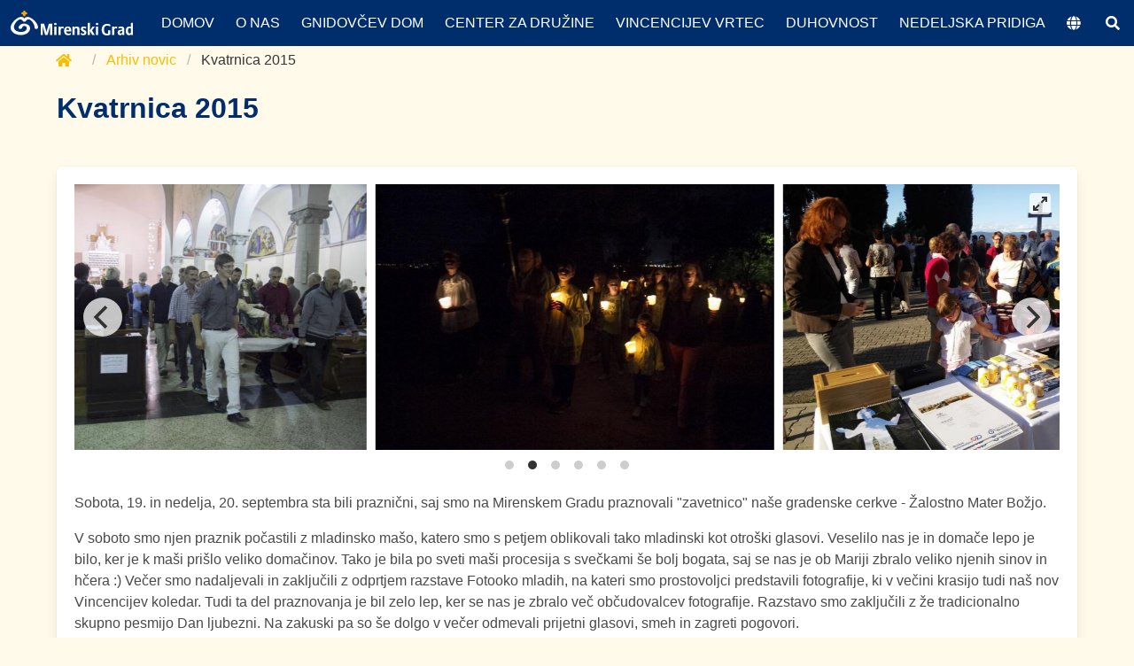

--- FILE ---
content_type: text/html
request_url: https://mirenski-grad.si/sl/novice/kvatrnica-2015/
body_size: 9138
content:
<!doctype html>
<html lang="sl">

<head>
  <meta charset="utf-8">
  <meta name="viewport" content="width=device-width, initial-scale=1">  

  




















<title itemprop="name">Kvatrnica 2015 | Mirenski Grad</title>
<meta property="og:title" content="Kvatrnica 2015 | Mirenski Grad" />
<meta name="twitter:title" content="Kvatrnica 2015 | Mirenski Grad" />
<meta itemprop="name" content="Kvatrnica 2015 | Mirenski Grad" />
<meta name="application-name" content="Kvatrnica 2015 | Mirenski Grad" />
<meta property="og:site_name" content="" />










<meta name="description" content="Žalostna mati božja, prosi za nas!" />
<meta itemprop="description" content="Žalostna mati božja, prosi za nas!" />
<meta property="og:description" content="Žalostna mati božja, prosi za nas!" />
<meta name="twitter:description" content="Žalostna mati božja, prosi za nas!" />




<base href="/sl/novice/kvatrnica-2015/">
<link rel="canonical" href="/sl/novice/kvatrnica-2015/" itemprop="url" /> 
<meta name="url" content="/sl/novice/kvatrnica-2015/" />
<meta name="twitter:url" content="/sl/novice/kvatrnica-2015/" /> 
<meta property="og:url" content="/sl/novice/kvatrnica-2015/" />


<meta property="og:locale" content="sl">
<meta name="language" content="Slovensko">

  <link rel="alternate" hreflang="sl" href="/sl/novice/kvatrnica-2015/" title="Slovensko">



 

 
  
  
  
  
  
  <meta name="thumbnail" content="https://cdn.mirenski-grad.si/uploads/6c8628bb-b154-49fc-917a-a06b2a889db9-7_0_768.jpeg" />
  <meta itemprop="image" content="https://cdn.mirenski-grad.si/uploads/6c8628bb-b154-49fc-917a-a06b2a889db9-7_0_768.jpeg" />
  <meta property="og:image" content="https://cdn.mirenski-grad.si/uploads/6c8628bb-b154-49fc-917a-a06b2a889db9-7_0_768.jpeg" /> 
  <meta name="twitter:image" content="https://cdn.mirenski-grad.si/uploads/6c8628bb-b154-49fc-917a-a06b2a889db9-7_0_768.jpeg" />
  <meta name="twitter:image:src" content="https://cdn.mirenski-grad.si/uploads/6c8628bb-b154-49fc-917a-a06b2a889db9-7_0_768.jpeg" /> 
  





 
<meta property="og:updated_time" content="2021-03-01T10:33:14.4800409" />


<link rel="sitemap" type="application/xml" title="Sitemap" href="/sitemap.xml" /> 





  <base
    href="/">

  
  
  <link href="/main.ae511.css" rel="stylesheet">
  
  <script defer data-domain="mirenski-grad.si" src="https://plau.zavod-vzd.si/js/script.js"></script>
</head>

<body class="has-navbar-fixed-top">
  
  
  <script src="/main.ae511.js"></script>
  

  
<nav class="navbar is-fixed-top" role="navigation" aria-label="main navigation">
    <div class="navbar-brand">
        <a class="navbar-item" href="/sl/">
            <img src="/logoZnapisom.svg" height="280">
        </a>
        <a role="button" class="navbar-burger burger" aria-label="menu" aria-expanded="false"
            data-target="navbarBasicExample">
            <span aria-hidden="true"></span>
            <span aria-hidden="true"></span>
            <span aria-hidden="true"></span>
        </a>
    </div>

    <div id="navbarBasicExample" class="navbar-menu">
        <div class="navbar-start">

        </div>
        <div class="navbar-end" style="text-transform: uppercase;">
            
            
            
            
            <a href="/sl/" class="navbar-item "
                
                >
                
                <span>Domov</span>
            </a>
            
            
            

            <div class="navbar-item has-dropdown is-hoverable">

                
                <a class="navbar-link is-arrowless " href="/sl/o-nas/">
                    O nas
                </a>
                <div class="navbar-dropdown">
                    
                    <a href="/sl/o-nas/kdo-smo/"
                        class="navbar-item ">Kdo smo</a>
                    
                    <a href="/sl/o-nas/o-gradu/"
                        class="navbar-item ">O Gradu</a>
                    
                    <a href="/sl/o-nas/zgodovina/"
                        class="navbar-item ">Zgodovina</a>
                    
                    <a href="/sl/o-nas/projekti/"
                        class="navbar-item ">Projekti</a>
                    
                    <a href="/sl/o-nas/kje-smo/"
                        class="navbar-item ">Kje smo</a>
                    
                    <a href="/sl/o-nas/kontakti/"
                        class="navbar-item ">Kontakti</a>
                    
                </div>
            </div>
            
            
            

            <div class="navbar-item has-dropdown is-hoverable">

                
                <a class="navbar-link is-arrowless " href="/sl/duhovno-sredisce/">
                    Gnidovčev dom
                </a>
                <div class="navbar-dropdown">
                    
                    <a href="/sl/duhovno-sredisce/namestitev/"
                        class="navbar-item ">Namestitev</a>
                    
                    <a href="/sl/duhovno-sredisce/knjizna-ponudba/"
                        class="navbar-item ">Knjižna ponudba</a>
                    
                    <a href="/sl/duhovno-sredisce/umetniska-ponudba/"
                        class="navbar-item ">Umetniška ponudba</a>
                    
                    <a href="/sl/duhovno-sredisce/izdelki-po-narocilu/"
                        class="navbar-item ">Izdelki po naročilu</a>
                    
                    <a href="/sl/duhovno-sredisce/publikacije/"
                        class="navbar-item ">Publikacije</a>
                    
                </div>
            </div>
            
            
            
            
            <a href="https://drustvo-vzd.si/center-za-druzine" class="navbar-item "
                 target="_blank" 
                >
                
                <span>Center za družine</span>
            </a>
            
            
            
            
            <a href="https://zavod-vzd.si" class="navbar-item "
                
                 target="_blank" >
                
                <span>Vincencijev vrtec</span>
            </a>
            
            
            

            <div class="navbar-item has-dropdown is-hoverable">

                
                <a class="navbar-link is-arrowless " href="/sl/duhovna-ponudba/">
                    Duhovnost
                </a>
                <div class="navbar-dropdown">
                    
                    <a href="/sl/duhovna-ponudba/urniki-svetih-mas-in-oznanila/"
                        class="navbar-item ">Urniki svetih maš in oznanila</a>
                    
                    <a href="/sl/duhovna-ponudba/spoved-in-osebni-pogovor/"
                        class="navbar-item ">Spoved in osebni pogovor</a>
                    
                    <a href="/sl/duhovna-ponudba/spoved-in-osebni-pogovor/vprasanja-za-duhovnika/"
                        class="navbar-item ">Vprašanja za duhovnika</a>
                    
                    <a href="/sl/duhovna-ponudba/molitveni-nameni/"
                        class="navbar-item ">Molitveni nameni</a>
                    
                    <a href="/sl/duhovna-ponudba/papezevi-nagovori-in-spodbude/"
                        class="navbar-item ">Papež Leon XIV. – nagovori in spodbude</a>
                    
                    <a href="/sl/misli/"
                        class="navbar-item ">Duhovne misli</a>
                    
                    <a href="/sl/duhovna-ponudba/papez-francisek/"
                        class="navbar-item ">Spodbude in nagovori papeža Frančiška</a>
                    
                    <a href="/sl/duhovna-ponudba/jaslice/"
                        class="navbar-item ">Jaslice</a>
                    
                </div>
            </div>
            
            
            
            
            <a href="/sl/evangelij-in-pridiga/" class="navbar-item "
                
                >
                
                <span>Nedeljska pridiga</span>
            </a>
            
            

            <div class=" navbar-item has-dropdown is-hoverable">
                <a class="navbar-link is-arrowless">
                    <span class="icon">
                        <i class="fas fa-globe"></i>
                    </span>
                    &nbsp;
                </a>
                <div class="navbar-dropdown is-right">
                    
                    <a href="/sl/"
                        class="navbar-item  is-active">Slovensko</a>
                    
                    <a href="/en/"
                        class="navbar-item ">English</a>
                    
                    <a href="/it/"
                        class="navbar-item ">Italiano</a>
                    
                </div>
            </div>
            
            <a class="navbar-link is-arrowless" id="search">
                <span class="icon">
                    <i class="fas fa-search"></i>
                </span>
                &nbsp;
            </a>
            
        </div>
    </div>
</nav>

<div class="modal-fx-fadeInScale modal-background" style="z-index: 50; overflow: auto !important; display:none" id="search-modal">
    <div class="container">
        <input class="input is-medium mb-6 mt-6" type="text" placeholder="Iskanje" data-bind="textInput: searchString">
        <div data-bind="visible: searchResults().length > 0">
            <div >  
                <div class="columns is-multiline" data-bind="foreach: searchResults">
                    <div class="column is-full" data-bind="attr: { href: $data.document.url }" >     
                        <a class="box" data-bind="attr: { href: $data.document.url }" >                     
                            <div class="columns">                            
                                <div class="column is-2">
                                    <div class="card">
                                        <div class="card-image">
                                            <feature class="image">
                                                <img data-bind="attr: { src: $data.document.primaryImage }">
                                            </feature>
                                        </div>
                                    </div>
                                </div>                        
                                <div class="column is-10">   
                                    <h2 class="has-text-link" data-bind="text: $data.document.title"></h2> 
                                    <div data-bind="if: $data.highlights;">
                                        <div data-bind="foreach: $data.highlights.content" class="content">
                                            <p class="has-text-black" data-bind="html: $data"></p>
                                        </div>                   
                                    </div>
                                </div>
                            </div>
                        </a>
                    </div>
                </div>
            </div>
        </div>
        <div class="has-text-centered" data-bind="visible: isLoading">
            <div>  
                <span class="icon is-large has-text-white">
                    <i class="fas fa-3x fa-spinner fa-pulse"></i>
                </span>
            </div>
        </div>
        <button class="modal-close is-large" aria-label="close"></button>
    </div>
</div>
    
    
    <div class="modal is-active has-text-centered" id="loading-modal">
        <div class="modal-background" style="background-color: rgba(255,255,255, 1.0)"></div>
        <div class="modal-content">
            <div>
                
                <img src=" [data-uri]"
                alt="Loading">
            </div>
            <div>
            <img src="[data-uri]"
                width="50rem" alt="Dots">
            
        </div>
    </div>
</div>
  
  <section class="section pt-1 pb-0">
  <nav class="container breadcrumb " aria-label="breadcrumbs">
    <ul>
        





<li >
    <a href="/sl/" style="white-space: normal !important;"><span class="icon is-small"><i class="fas fa-home"></i></span>
        <span>&nbsp;</span></a>
</li>


<li >
    <a href="/sl/novice/" style="white-space: normal !important;">Arhiv novic</a>
</li>


<li  class="is-active" >
    <a href="/sl/novice/kvatrnica-2015/" style="white-space: normal !important;">Kvatrnica 2015</a>
</li>

    </ul>
</nav>


   




<div class="container mb-6">
    <div class="title has-text-primary">
        Kvatrnica 2015
    </div>
</div>

<div class="container box mb-6">
    






<div class="carousel mb-6"
    data-flickity='{ "wrapAround": true, "autoPlay": true, "imagesLoaded": true, "fullscreen": true, "lazyLoad": 2 }'>
    
    
    
    
    
    
    <img alt="Kvatrnica 2015" class="carousel-image" data-flickity-lazyload="https://cdn.mirenski-grad.si/uploads/725e0127-e7e4-4c9b-9c40-d5b6ba50bd9e-1_0_768.jpeg">
    
    
    
    
    
    
    
    <img alt="Kvatrnica 2015" class="carousel-image" data-flickity-lazyload="https://cdn.mirenski-grad.si/uploads/2d6cfde5-7b1d-4c12-9e91-0fca07c08634-2_768.jpeg">
    
    
    
    
    
    
    
    <img alt="Kvatrnica 2015" class="carousel-image" data-flickity-lazyload="https://cdn.mirenski-grad.si/uploads/e2edd698-f62f-4c8b-886c-06628a8c0880-20150920_173348_768.jpg">
    
    
    
    
    
    
    
    <img alt="Kvatrnica 2015" class="carousel-image" data-flickity-lazyload="https://cdn.mirenski-grad.si/uploads/7bccad6f-7b69-4677-aa62-12c34bee0dd4-3_1_768.jpeg">
    
    
    
    
    
    
    
    <img alt="Kvatrnica 2015" class="carousel-image" data-flickity-lazyload="https://cdn.mirenski-grad.si/uploads/a0c2fb16-1e4c-4f45-b473-35d5a222d9af-6_768.jpeg">
    
    
    
    
    
    
    
    <img alt="Kvatrnica 2015" class="carousel-image" data-flickity-lazyload="https://cdn.mirenski-grad.si/uploads/6c8628bb-b154-49fc-917a-a06b2a889db9-7_0_768.jpeg">
    
    
</div>




<div class="container mb-6">
    <div class="content">
        <p>Sobota, 19. in nedelja, 20. septembra sta bili praznični, saj smo na Mirenskem Gradu praznovali "zavetnico" naše gradenske cerkve - Žalostno Mater Božjo.</p><p>V soboto smo njen praznik počastili z mladinsko mašo, katero smo s petjem oblikovali tako mladinski kot otroški glasovi. Veselilo nas je in domače lepo je bilo, ker je k maši prišlo veliko domačinov. Tako je bila po sveti maši procesija s svečkami še bolj bogata, saj se nas je ob Mariji zbralo veliko njenih sinov in hčera :) Večer smo nadaljevali in zaključili z odprtjem razstave Fotooko mladih, na kateri smo prostovoljci predstavili fotografije, ki v večini krasijo tudi naš nov Vincencijev koledar. Tudi ta del praznovanja je bil zelo lep, ker se nas je zbralo več občudovalcev fotografije. Razstavo smo zaključili z že tradicionalno skupno pesmijo Dan ljubezni. Na zakuski pa so še dolgo v večer odmevali prijetni glasovi, smeh in zagreti pogovori.</p><p>V nedeljo prav na Kvatrnico je ob 16h je sledila slovesna sveta maša. Tudi tukaj smo mladi po sveti maši z omamnimi vonjavami in okusi palačink pogostili vse prisotne ter z njimi poklepetali ob dobrem kozarčku domačega soka in vina. Lepo je bilo videti vesele, zadovoljne in hvaležne obraze, ki so se zbrali pred Marijinim domom ter jo želeli na ta dan še posebej počastiti.</p><p><br data-mce-bogus="1"></p>
    </div>
</div>












</div>



  </section>
  
  
  
<footer class="footer">
    <div class="content container">
        <div class="columns is-multiline">
            <div class="column is-6">
                <p>                        
                    
                    <strong>Samostan lazaristov Mirenski Grad</strong><br />
                       
                      
                       
                    Miren 216<br />
                    5291 Miren<br />
                    tel: <a href="tel:(00386)5 398 43 00" class="has-text-primary">(00386)5 398 43 00</a><br />
                    <a href="mailto:info@mirenski-grad.si" class="has-text-primary">info@mirenski-grad.si
                    </a><br />

                    
                    Davčna številka: SI79163483<br />
                       
                      
                              
                    TRR: SI56 6100 0001 6127 664
                    <br />
                    <br />

                    <a href="https://www.facebook.com/Mirenski-Grad-Duhovno-sredi%C5%A1%C4%8De-105584747528245"
                        target="_blank" class="has-text-primary">
                        <span class="icon is-large">
                            <i class="fab fa-2x fa-facebook-square"></i>
                        </span>
                    </a>
                    <a href="https://www.tripadvisor.com/Attraction_Review-g2621990-d8854143-Reviews-Miren_Castle-Miren_Slovenian_Littoral_Region.html"
                        target="_blank" class="has-text-primary">
                        <span class="icon is-large">
                            <i class="fab fa-2x fa-tripadvisor"></i>
                        </span>
                    </a>
                    <a href="https://www.instagram.com/mirenski.grad/" target="_blank" class="has-text-primary">
                        <span class="icon is-large">
                            <i class="fab fa-2x fa-instagram"></i>
                        </span>
                    </a>
                </p>
                <p>  
                    
                    <strong>Voditelj Gnidovčevega doma duhovnih vaj</strong><br />
                       
                      
                       
                    Peter Žakelj CM<br />
                    mob: <a href="tel:(00386)40 226 884" class="has-text-primary">(00386)40 226 884</a><br />
                    <a href="mailto:peter.zakelj@drustvo-vzd.si"
                        class="has-text-primary">peter.zakelj@drustvo-vzd.si</a><br />
                </p>
                
            </div>

            
            <div class="column is-offset-2 is-4">                
                
                
                <a class="box is-italic" href="/sl/misli">
                    Blagor njim, ki ostanejo v miru, zakaj ti, Najvišji, jih boš kronal. (Frančiškova hvalnica stvarstva)
                </a>
                
            </div>
            
            <div class="column is-full is-size-7 has-text-centered">
                
                <a href="/sl/"
                    class=" has-text-link">Slovensko</a>
                
                <a href="/en/"
                    class=" has-text-primary">English</a>
                
                <a href="/it/"
                    class=" has-text-primary">Italiano</a>
                
            </div>
            <div class="column is-full is-size-7 has-text-centered">                
                
                Vse pravice pridržane &copy; Mirenski Grad
                              
                              
                
            </div>
        </div>
    </div>
</footer>

  

  
</body>

</html>


--- FILE ---
content_type: image/svg+xml
request_url: https://mirenski-grad.si/logoZnapisom.svg
body_size: 5202
content:
<?xml version="1.0" encoding="UTF-8" standalone="no"?>
<svg
   xmlns:dc="http://purl.org/dc/elements/1.1/"
   xmlns:cc="http://creativecommons.org/ns#"
   xmlns:rdf="http://www.w3.org/1999/02/22-rdf-syntax-ns#"
   xmlns:svg="http://www.w3.org/2000/svg"
   xmlns="http://www.w3.org/2000/svg"
   height="65.913437"
   width="324.10333"
   xml:space="preserve"
   id="Layer_1"
   version="1.1"><metadata
   id="metadata94"><rdf:RDF><cc:Work
       rdf:about=""><dc:format>image/svg+xml</dc:format><dc:type
         rdf:resource="http://purl.org/dc/dcmitype/StillImage" /><dc:title></dc:title></cc:Work></rdf:RDF></metadata><defs
   id="defs92" />
	<style
   id="style53"
   type="text/css">
	.st0{fill-rule:evenodd;clip-rule:evenodd;fill:#F6A608;}
	.st1{fill-rule:evenodd;clip-rule:evenodd;fill:#F9F9FA;}
	.st2{fill:#F9F9FA;}
	</style>
	<g
   transform="translate(0.0433369,0.00343375)"
   id="g87">
		<g
   id="g59">
			<path
   id="path55"
   d="m 35.83,0.01 c 1.3,-0.1 2.18,0.37 2.7,1.02 0.28,0.35 0.52,0.73 0.59,1.27 0.04,0.29 0.01,0.59 0.03,0.91 0.02,0.42 -0.06,0.93 0.25,1.07 0.2,0.09 0.67,0.03 0.92,0.03 0.7,0 1.22,0.01 1.71,0.17 0.28,0.09 0.43,0.16 0.64,0.29 0.75,0.45 1.37,1.25 1.44,2.32 0.08,1.16 -0.61,2.05 -1.3,2.48 -0.4,0.25 -0.88,0.41 -1.45,0.44 -0.27,0.02 -0.6,0 -0.94,0 -0.42,0 -0.99,-0.09 -1.13,0.23 -0.05,0.12 -0.02,0.33 -0.01,0.47 0.02,0.5 0.04,1.05 0.03,1.5 -0.03,0.69 -0.23,1.14 -0.5,1.54 -0.52,0.78 -1.36,1.41 -2.65,1.41 -1.28,0 -2.15,-0.61 -2.66,-1.39 -0.28,-0.43 -0.46,-0.84 -0.49,-1.54 -0.02,-0.5 0.01,-0.94 0.03,-1.5 0.01,-0.32 0.02,-0.58 -0.22,-0.68 -0.21,-0.09 -0.66,-0.03 -0.92,-0.03 -1.03,0 -1.68,-0.01 -2.37,-0.44 C 28.86,9.16 28.15,8.32 28.22,7.13 28.28,6 28.95,5.21 29.64,4.79 30.03,4.55 30.48,4.38 31.06,4.34 31.5,4.3 31.96,4.33 32.45,4.33 c 0.33,0 0.56,0.02 0.68,-0.21 0.1,-0.21 0.04,-0.54 0.05,-0.79 0.01,-0.26 0.01,-0.57 0.03,-0.82 0.07,-1 0.62,-1.64 1.31,-2.06 0.36,-0.23 0.77,-0.39 1.31,-0.44"
   class="st0" />
			<path
   id="path57"
   d="m 27.16,16.71 c 2.12,-0.13 4.04,0.32 5.45,0.95 1.06,0.47 1.95,1.26 2.72,2.07 0.12,0.13 0.24,0.26 0.38,0.43 0.15,0.19 0.29,0.38 0.55,0.37 0.24,0 0.41,-0.21 0.59,-0.37 0.5,-0.47 0.96,-0.96 1.47,-1.38 0.69,-0.57 1.52,-1.11 2.38,-1.42 1.34,-0.49 3.17,-0.8 5.02,-0.64 1.75,0.14 3.13,0.64 4.55,1.16 2.8,1.03 5.02,2.57 7.27,4.15 0.74,0.52 1.47,1.08 2.17,1.65 1.4,1.13 2.76,2.31 3.96,3.65 0.6,0.67 1.2,1.33 1.79,2.01 1.49,1.71 2.79,3.53 3.96,5.57 1.14,2 2.13,4.23 2.68,6.84 0.21,1.03 0.4,2.31 0.23,3.41 -0.17,1.08 -0.62,1.88 -1.33,2.49 -0.67,0.58 -1.65,0.95 -2.77,1.03 -2.67,0.2 -4.24,-0.86 -4.87,-2.72 C 63.2,45.49 63.08,44.94 63.04,44.37 63,43.8 63,43.18 62.95,42.56 62.88,41.4 62.6,40.35 62.36,39.35 c -0.13,-0.52 -0.25,-1.02 -0.43,-1.48 -1.23,-3.17 -3,-5.91 -4.98,-8.34 -0.86,-1.07 -1.76,-2.02 -2.81,-2.91 -1.01,-0.86 -2.08,-1.71 -3.37,-2.33 -0.86,-0.42 -1.79,-0.79 -2.86,-0.94 -2.6,-0.35 -4.3,0.71 -5.58,1.9 -0.65,0.6 -1.25,1.3 -1.81,2.01 -0.56,0.71 -1.1,1.41 -1.91,1.89 -0.8,0.47 -2.06,0.69 -3.19,0.5 -1.04,-0.18 -1.87,-0.72 -2.45,-1.35 -0.61,-0.67 -1.15,-1.4 -1.74,-2.08 -0.88,-1 -1.88,-1.96 -3.21,-2.5 -0.45,-0.18 -0.98,-0.29 -1.54,-0.36 -1.18,-0.15 -2.34,0.03 -3.29,0.38 -1.88,0.68 -3.34,1.76 -4.74,2.88 -1.4,1.12 -2.68,2.39 -3.83,3.79 -1.74,2.12 -3.21,4.4 -4.41,7.01 -0.2,0.44 -0.39,0.88 -0.54,1.37 -0.14,0.48 -0.26,0.98 -0.39,1.51 -0.25,0.99 -0.48,2.15 -0.48,3.34 0,0.66 -0.01,1.26 0.08,1.82 0.26,1.64 0.8,3 1.59,4.12 0.52,0.74 1.13,1.38 1.78,2.02 0.63,0.62 1.4,1.13 2.19,1.62 0.79,0.49 1.63,0.92 2.48,1.32 1.7,0.81 3.73,1.36 5.85,1.77 2.16,0.42 4.82,0.35 7.15,0.15 1.2,-0.1 2.31,-0.24 3.35,-0.47 1.04,-0.23 1.97,-0.53 2.88,-0.92 0.91,-0.39 1.77,-0.78 2.52,-1.29 0.73,-0.5 1.38,-1.17 1.94,-1.86 0.6,-0.74 1,-1.51 1.35,-2.46 0.17,-0.46 0.37,-0.95 0.45,-1.45 0.1,-0.55 0.13,-1.15 0.11,-1.8 -0.03,-1.17 -0.38,-2.13 -0.92,-2.89 -0.52,-0.74 -1.22,-1.35 -2,-1.81 -0.81,-0.48 -1.81,-0.8 -3.01,-0.8 -1.2,0 -2.26,0.26 -3.12,0.68 -0.88,0.44 -1.46,1.09 -1.98,1.83 -0.27,0.38 -0.5,0.77 -0.71,1.19 -0.21,0.42 -0.35,0.88 -0.56,1.34 -0.41,0.86 -1.01,1.56 -1.75,2.06 -0.77,0.52 -1.75,0.76 -3.03,0.78 -2.4,0.04 -4.02,-1.11 -4.43,-3.19 -0.24,-1.21 0.11,-2.3 0.52,-3.16 0.84,-1.75 2,-3.06 3.41,-4.19 0.68,-0.54 1.48,-1.06 2.29,-1.51 0.82,-0.46 1.73,-0.79 2.7,-1.11 0.97,-0.32 2.03,-0.53 3.16,-0.64 2.37,-0.24 4.99,-0.21 7.01,0.28 2.01,0.49 3.83,1.2 5.44,2.18 1.6,0.98 2.97,2.15 3.96,3.65 0.52,0.78 0.96,1.6 1.3,2.52 0.34,0.92 0.51,2.01 0.56,3.24 0.05,1.29 -0.04,2.48 -0.29,3.49 -0.5,2 -1.42,3.63 -2.48,5.14 -0.52,0.75 -1.08,1.49 -1.69,2.11 -1.25,1.3 -2.69,2.43 -4.23,3.38 -0.8,0.49 -1.58,0.99 -2.44,1.38 -2.6,1.19 -5.58,2.02 -9.04,2.38 -2.34,0.25 -4.9,0.32 -7.26,0.07 C 22.8,64.49 21.64,64.33 20.54,64.18 19.41,64.02 18.36,63.84 17.35,63.56 15.32,63 13.49,62.34 11.78,61.51 10.92,61.09 10.08,60.67 9.3,60.17 7.77,59.2 6.34,58.03 5.08,56.77 4.45,56.14 3.83,55.5 3.25,54.8 2.08,53.4 1.15,51.78 0.61,49.84 0.33,48.83 0.12,47.76 0.03,46.6 c -0.04,-0.61 -0.11,-1.2 -0.05,-1.79 0.05,-0.57 0.1,-1.14 0.17,-1.73 0.14,-1.13 0.41,-2.13 0.71,-3.11 0.15,-0.5 0.29,-0.96 0.48,-1.42 0.19,-0.45 0.38,-0.89 0.58,-1.33 0.39,-0.86 0.86,-1.68 1.32,-2.49 1.37,-2.4 3.09,-4.54 4.9,-6.52 0.61,-0.67 1.19,-1.36 1.85,-1.97 0.66,-0.61 1.3,-1.23 1.99,-1.81 1.37,-1.14 2.8,-2.23 4.32,-3.29 0.74,-0.52 1.51,-1.02 2.33,-1.49 0.8,-0.46 1.61,-0.93 2.49,-1.31 0.87,-0.38 1.79,-0.69 2.79,-1.02 0.68,-0.22 1.47,-0.44 2.3,-0.55 0.35,-0.02 0.66,-0.04 0.95,-0.06"
   class="st1" />
		</g>
		<path
   id="path61"
   d="M 104.2,64.79 V 38.67 c -0.05,0.76 -0.14,1.57 -0.25,2.41 -0.1,0.73 -0.23,1.56 -0.4,2.47 -0.17,0.92 -0.38,1.85 -0.65,2.81 L 97.75,64.79 H 91.16 L 86.05,46.36 C 85.77,45.4 85.55,44.47 85.4,43.55 85.24,42.64 85.11,41.81 85.02,41.08 84.91,40.23 84.83,39.43 84.79,38.67 V 64.79 H 79.6 V 34.87 h 9.1 l 4.95,17.87 c 0.25,0.96 0.45,1.84 0.6,2.65 0.15,0.81 0.26,1.52 0.33,2.13 0.08,0.71 0.14,1.36 0.17,1.95 0.01,-0.58 0.06,-1.23 0.14,-1.95 0.07,-0.62 0.18,-1.34 0.32,-2.16 0.15,-0.82 0.36,-1.7 0.63,-2.66 l 5.07,-17.83 h 9.06 V 64.8 h -5.77 z"
   class="st2" />
		<path
   id="path63"
   d="m 121.51,35.47 c 0,0.58 -0.1,1.07 -0.29,1.46 -0.19,0.39 -0.45,0.71 -0.76,0.95 -0.31,0.24 -0.67,0.4 -1.06,0.5 -0.4,0.1 -0.8,0.15 -1.22,0.15 -1.04,0 -1.85,-0.26 -2.43,-0.77 -0.58,-0.51 -0.87,-1.22 -0.87,-2.12 0,-0.58 0.09,-1.07 0.28,-1.46 0.19,-0.39 0.44,-0.71 0.75,-0.95 0.31,-0.24 0.67,-0.4 1.06,-0.5 0.39,-0.1 0.8,-0.14 1.21,-0.14 1.05,0 1.87,0.26 2.45,0.77 0.59,0.5 0.88,1.21 0.88,2.11 z m -6.25,29.32 v -22.3 h 5.88 v 22.3 z"
   class="st2" />
		<path
   id="path65"
   d="m 139.66,47.98 c -0.21,-0.17 -0.46,-0.33 -0.77,-0.48 -0.26,-0.12 -0.59,-0.24 -0.99,-0.34 -0.39,-0.1 -0.86,-0.16 -1.4,-0.16 -0.83,0 -1.5,0.14 -2.02,0.42 -0.51,0.28 -0.91,0.62 -1.21,1.04 -0.29,0.42 -0.49,0.87 -0.58,1.37 -0.1,0.5 -0.15,0.96 -0.15,1.39 v 13.57 h -5.84 v -22.3 h 5.7 v 3.14 c 0.25,-0.65 0.6,-1.23 1.04,-1.75 0.18,-0.22 0.39,-0.44 0.64,-0.65 0.25,-0.21 0.53,-0.39 0.83,-0.56 0.31,-0.17 0.64,-0.3 1.02,-0.39 0.37,-0.1 0.79,-0.15 1.25,-0.15 0.53,0 0.98,0.04 1.35,0.13 0.38,0.08 0.69,0.17 0.94,0.27 0.29,0.11 0.53,0.24 0.73,0.37 z"
   class="st2" />
		<path
   id="path67"
   d="m 147.17,55.13 c 0,0.73 0.07,1.45 0.22,2.15 0.15,0.7 0.44,1.33 0.89,1.87 0.45,0.55 1.08,0.99 1.9,1.32 0.81,0.33 1.89,0.5 3.24,0.5 1,0 1.87,-0.1 2.61,-0.31 0.75,-0.21 1.37,-0.44 1.87,-0.69 0.58,-0.29 1.07,-0.63 1.47,-1.02 l -0.25,4.66 c -0.43,0.3 -0.98,0.58 -1.66,0.81 -0.58,0.19 -1.34,0.38 -2.26,0.54 -0.92,0.17 -2.05,0.25 -3.38,0.25 -0.76,0 -1.55,-0.06 -2.36,-0.17 -0.81,-0.11 -1.6,-0.32 -2.38,-0.62 -0.78,-0.3 -1.51,-0.72 -2.21,-1.25 -0.7,-0.53 -1.31,-1.21 -1.84,-2.06 -0.53,-0.84 -0.94,-1.86 -1.25,-3.04 -0.3,-1.19 -0.46,-2.59 -0.46,-4.21 0,-1.74 0.2,-3.34 0.59,-4.78 0.39,-1.44 1,-2.67 1.82,-3.7 0.82,-1.03 1.85,-1.82 3.1,-2.39 1.25,-0.57 2.72,-0.85 4.41,-0.85 1.47,0 2.71,0.2 3.74,0.59 1.03,0.4 1.87,0.92 2.54,1.58 0.67,0.66 1.18,1.41 1.55,2.26 0.37,0.85 0.64,1.74 0.82,2.65 0.18,0.92 0.29,1.82 0.32,2.72 0.04,0.9 0.05,1.73 0.05,2.49 v 0.68 h -13.09 z m 7.27,-5.81 c -0.07,-0.62 -0.22,-1.17 -0.47,-1.66 -0.24,-0.49 -0.59,-0.89 -1.06,-1.21 -0.46,-0.31 -1.09,-0.47 -1.9,-0.47 -0.61,0 -1.12,0.09 -1.54,0.27 -0.42,0.18 -0.78,0.42 -1.06,0.71 -0.28,0.29 -0.51,0.62 -0.67,0.99 -0.17,0.37 -0.29,0.74 -0.36,1.13 -0.08,0.39 -0.12,0.77 -0.14,1.13 -0.02,0.37 -0.03,0.69 -0.03,0.97 h 7.34 c -0.01,-0.62 -0.04,-1.24 -0.11,-1.86 z"
   class="st2" />
		<path
   id="path69"
   d="M 176.4,64.79 V 51.72 c 0,-0.53 -0.02,-1.07 -0.05,-1.63 -0.03,-0.56 -0.16,-1.07 -0.38,-1.53 -0.22,-0.46 -0.57,-0.83 -1.05,-1.12 -0.48,-0.29 -1.16,-0.44 -2.05,-0.44 -0.4,0 -0.81,0.06 -1.23,0.18 -0.42,0.12 -0.8,0.31 -1.15,0.58 -0.35,0.27 -0.64,0.62 -0.86,1.04 -0.22,0.42 -0.33,0.95 -0.33,1.57 v 14.42 h -5.84 v -22.3 h 5.73 v 2.72 c 0.35,-0.57 0.8,-1.08 1.35,-1.54 0.49,-0.39 1.11,-0.74 1.88,-1.06 0.77,-0.32 1.73,-0.48 2.86,-0.48 1.13,0 2.1,0.16 2.89,0.49 0.79,0.32 1.45,0.73 1.98,1.21 0.5,0.47 0.89,0.99 1.16,1.55 0.28,0.56 0.49,1.13 0.63,1.71 0.14,0.58 0.22,1.14 0.25,1.68 0.03,0.54 0.04,1.02 0.04,1.45 v 14.55 h -5.83 z"
   class="st2" />
		<path
   id="path71"
   d="m 200.32,58.25 c 0,1.07 -0.14,1.98 -0.42,2.73 -0.28,0.75 -0.64,1.39 -1.09,1.9 -0.45,0.51 -0.97,0.92 -1.55,1.21 -0.58,0.3 -1.18,0.53 -1.8,0.69 -0.62,0.16 -1.22,0.26 -1.82,0.31 -0.6,0.05 -1.14,0.07 -1.62,0.07 -1.15,0 -2.13,-0.08 -2.94,-0.25 -0.81,-0.17 -1.48,-0.35 -2.01,-0.54 -0.61,-0.24 -1.12,-0.51 -1.52,-0.81 l -0.23,-4.74 c 0.44,0.4 0.98,0.76 1.6,1.08 0.53,0.28 1.17,0.52 1.93,0.74 0.76,0.21 1.64,0.32 2.64,0.32 0.43,0 0.85,-0.03 1.25,-0.08 0.4,-0.06 0.76,-0.16 1.07,-0.31 0.31,-0.15 0.56,-0.36 0.74,-0.63 0.18,-0.26 0.27,-0.61 0.27,-1.04 0,-0.32 -0.04,-0.59 -0.13,-0.81 -0.09,-0.22 -0.23,-0.42 -0.43,-0.6 -0.19,-0.18 -0.44,-0.36 -0.73,-0.53 -0.29,-0.17 -0.64,-0.38 -1.04,-0.62 l -2.31,-1.23 c -0.58,-0.32 -1.14,-0.66 -1.67,-1.03 -0.53,-0.37 -1,-0.8 -1.4,-1.3 -0.4,-0.5 -0.72,-1.08 -0.96,-1.75 -0.24,-0.67 -0.35,-1.48 -0.35,-2.42 0,-0.97 0.12,-1.8 0.36,-2.5 0.24,-0.7 0.56,-1.29 0.97,-1.77 0.4,-0.48 0.87,-0.86 1.39,-1.15 0.53,-0.29 1.07,-0.52 1.63,-0.68 0.56,-0.16 1.13,-0.26 1.69,-0.31 0.57,-0.05 1.1,-0.07 1.58,-0.07 1.03,0 1.91,0.09 2.65,0.26 0.74,0.17 1.36,0.36 1.86,0.57 0.57,0.25 1.06,0.53 1.48,0.83 v 4.7 c -0.4,-0.4 -0.88,-0.76 -1.44,-1.08 -0.47,-0.28 -1.04,-0.53 -1.7,-0.76 -0.66,-0.23 -1.42,-0.34 -2.26,-0.34 -0.57,0 -1.03,0.05 -1.38,0.17 -0.35,0.11 -0.63,0.25 -0.84,0.43 -0.21,0.17 -0.35,0.37 -0.42,0.6 -0.08,0.23 -0.11,0.47 -0.11,0.72 0,0.35 0.05,0.63 0.17,0.86 0.12,0.23 0.27,0.43 0.48,0.61 0.21,0.18 0.45,0.35 0.74,0.5 0.28,0.15 0.61,0.32 0.97,0.5 l 2.37,1.25 c 0.5,0.25 1.01,0.54 1.53,0.88 0.52,0.34 0.99,0.75 1.4,1.25 0.42,0.49 0.75,1.08 1.02,1.76 0.25,0.67 0.38,1.48 0.38,2.41 z"
   class="st2" />
		<path
   id="path73"
   d="m 215.27,52.53 7.31,12.26 h -6.79 l -6.38,-11.33 v 11.33 h -5.84 V 32.71 l 5.84,-0.69 v 20.64 l 7.15,-10.16 h 6.25 z"
   class="st2" />
		<path
   id="path75"
   d="m 231.78,35.47 c 0,0.58 -0.1,1.07 -0.29,1.46 -0.19,0.39 -0.45,0.71 -0.76,0.95 -0.31,0.24 -0.66,0.4 -1.06,0.5 -0.39,0.1 -0.8,0.15 -1.22,0.15 -1.04,0 -1.85,-0.26 -2.43,-0.77 -0.58,-0.51 -0.87,-1.22 -0.87,-2.12 0,-0.58 0.09,-1.07 0.28,-1.46 0.19,-0.39 0.44,-0.71 0.75,-0.95 0.31,-0.24 0.67,-0.4 1.06,-0.5 0.39,-0.1 0.8,-0.14 1.21,-0.14 1.05,0 1.87,0.26 2.45,0.77 0.59,0.5 0.88,1.21 0.88,2.11 z m -6.25,29.32 v -22.3 h 5.88 v 22.3 z"
   class="st2" />
		<g
   id="g85">
			<path
   id="path77"
   d="m 261.35,64.67 c -0.75,0.32 -1.72,0.61 -2.91,0.86 -1.19,0.26 -2.64,0.38 -4.34,0.38 -2.27,0 -4.24,-0.38 -5.91,-1.13 -1.67,-0.75 -3.05,-1.79 -4.15,-3.1 -1.1,-1.32 -1.91,-2.88 -2.45,-4.68 -0.54,-1.8 -0.81,-3.74 -0.81,-5.82 0,-1.72 0.16,-3.4 0.49,-5.05 0.33,-1.65 0.9,-3.19 1.74,-4.61 0.58,-0.98 1.27,-1.87 2.07,-2.65 0.8,-0.78 1.71,-1.45 2.72,-2 1.02,-0.54 2.15,-0.97 3.4,-1.26 1.25,-0.29 2.61,-0.44 4.07,-0.44 1.43,0 2.65,0.1 3.68,0.31 1.02,0.21 1.88,0.44 2.55,0.69 0.79,0.29 1.46,0.62 2.02,1 v 5.4 c -0.46,-0.49 -1.06,-0.92 -1.81,-1.29 -0.64,-0.32 -1.46,-0.62 -2.48,-0.89 -1.02,-0.28 -2.27,-0.42 -3.75,-0.42 -1.75,0 -3.18,0.31 -4.3,0.91 -1.12,0.61 -2,1.41 -2.65,2.4 -0.64,0.99 -1.09,2.11 -1.33,3.36 -0.24,1.26 -0.36,2.53 -0.36,3.84 0,3.53 0.6,6.2 1.8,7.99 1.2,1.79 3.09,2.69 5.66,2.69 0.6,0 1.1,-0.03 1.51,-0.07 0.41,-0.05 0.75,-0.11 1.03,-0.18 0.3,-0.07 0.56,-0.15 0.77,-0.25 v -8.48 h 5.92 v 11.2 c -0.59,0.51 -1.31,0.94 -2.18,1.29 z"
   class="st2" />
			<path
   id="path79"
   d="m 281.12,48.01 c -0.21,-0.16 -0.46,-0.33 -0.77,-0.48 -0.26,-0.13 -0.59,-0.24 -0.99,-0.34 -0.4,-0.1 -0.86,-0.16 -1.4,-0.16 -0.83,0 -1.5,0.14 -2.02,0.42 -0.51,0.28 -0.91,0.62 -1.21,1.04 -0.29,0.42 -0.49,0.87 -0.58,1.37 -0.1,0.5 -0.15,0.96 -0.15,1.39 v 13.57 h -5.84 v -22.3 h 5.69 v 3.14 c 0.25,-0.65 0.6,-1.23 1.04,-1.75 0.18,-0.22 0.4,-0.44 0.64,-0.64 0.25,-0.21 0.53,-0.4 0.83,-0.56 0.3,-0.17 0.64,-0.3 1.02,-0.39 0.37,-0.1 0.79,-0.15 1.25,-0.15 0.53,0 0.98,0.04 1.35,0.13 0.38,0.08 0.69,0.17 0.94,0.27 0.29,0.11 0.53,0.23 0.73,0.37 z"
   class="st2" />
			<path
   id="path81"
   d="m 295,64.99 v -2.8 c -0.26,0.55 -0.64,1.05 -1.14,1.49 -0.43,0.37 -1.01,0.71 -1.74,1.02 -0.73,0.3 -1.65,0.46 -2.77,0.46 -1.15,0 -2.13,-0.2 -2.93,-0.6 -0.8,-0.4 -1.46,-0.92 -1.96,-1.57 -0.51,-0.64 -0.87,-1.37 -1.1,-2.19 -0.23,-0.82 -0.34,-1.64 -0.34,-2.47 0,-1.15 0.14,-2.13 0.44,-2.93 0.29,-0.8 0.68,-1.47 1.16,-2.01 0.48,-0.54 1.04,-0.97 1.68,-1.29 0.64,-0.32 1.3,-0.56 1.99,-0.73 0.69,-0.16 1.39,-0.28 2.09,-0.33 0.7,-0.05 1.36,-0.1 1.98,-0.12 l 2.47,-0.13 v -1.02 c 0,-0.33 -0.02,-0.7 -0.07,-1.09 -0.05,-0.39 -0.2,-0.76 -0.47,-1.1 -0.26,-0.34 -0.67,-0.63 -1.23,-0.86 -0.55,-0.23 -1.33,-0.35 -2.33,-0.35 -0.91,0 -1.72,0.1 -2.41,0.31 -0.69,0.21 -1.27,0.44 -1.72,0.69 -0.56,0.29 -1.02,0.62 -1.39,1 v -4.43 c 0.43,-0.3 0.98,-0.58 1.66,-0.83 0.58,-0.21 1.32,-0.4 2.22,-0.58 0.9,-0.18 2,-0.27 3.3,-0.27 1.3,0 2.4,0.12 3.3,0.34 0.9,0.23 1.65,0.54 2.24,0.93 0.6,0.39 1.06,0.84 1.39,1.34 0.33,0.51 0.58,1.03 0.75,1.57 0.17,0.54 0.27,1.08 0.3,1.62 0.04,0.54 0.05,1.05 0.05,1.52 V 64.69 Z M 294.87,54.31 293,54.44 c -0.62,0.04 -1.2,0.12 -1.72,0.23 -0.53,0.11 -0.98,0.29 -1.37,0.55 -0.39,0.26 -0.69,0.6 -0.91,1.03 -0.22,0.43 -0.33,0.98 -0.33,1.64 0,0.32 0.04,0.65 0.13,1 0.08,0.35 0.23,0.66 0.45,0.95 0.21,0.28 0.51,0.52 0.89,0.71 0.38,0.19 0.87,0.28 1.46,0.28 0.5,0 0.95,-0.08 1.35,-0.25 0.4,-0.17 0.75,-0.39 1.04,-0.68 0.29,-0.28 0.51,-0.62 0.67,-1.01 0.15,-0.39 0.23,-0.8 0.23,-1.25 v -3.33 z"
   class="st2" />
			<path
   id="path83"
   d="m 318.3,65.03 v -2.89 c -0.29,0.57 -0.69,1.08 -1.21,1.54 -0.44,0.39 -1.03,0.74 -1.74,1.05 -0.72,0.31 -1.62,0.47 -2.7,0.47 -1.26,0 -2.39,-0.23 -3.39,-0.71 -1,-0.47 -1.85,-1.17 -2.55,-2.1 -0.7,-0.93 -1.23,-2.08 -1.6,-3.44 -0.37,-1.36 -0.55,-2.94 -0.55,-4.73 0,-1.75 0.14,-3.26 0.43,-4.54 0.28,-1.28 0.66,-2.37 1.13,-3.26 0.47,-0.89 1.02,-1.62 1.64,-2.17 0.62,-0.55 1.28,-0.98 1.98,-1.29 0.69,-0.3 1.39,-0.51 2.1,-0.62 0.71,-0.11 1.39,-0.17 2.04,-0.17 0.71,0 1.33,0.08 1.88,0.25 0.55,0.17 1,0.35 1.36,0.54 0.43,0.24 0.8,0.5 1.1,0.79 V 32.74 l 5.84,-0.69 v 32.57 z m -0.08,-17.14 c -0.18,-0.25 -0.42,-0.47 -0.73,-0.67 -0.26,-0.17 -0.6,-0.32 -1,-0.46 -0.4,-0.14 -0.89,-0.21 -1.48,-0.21 -0.78,0 -1.45,0.13 -2.02,0.4 -0.57,0.26 -1.04,0.68 -1.41,1.25 -0.38,0.57 -0.66,1.3 -0.84,2.18 -0.19,0.89 -0.28,1.95 -0.28,3.2 0,1.25 0.09,2.3 0.27,3.17 0.18,0.87 0.45,1.57 0.81,2.11 0.36,0.54 0.8,0.93 1.33,1.18 0.53,0.24 1.14,0.36 1.85,0.36 0.47,0 0.92,-0.07 1.34,-0.21 0.42,-0.14 0.79,-0.35 1.11,-0.64 0.32,-0.29 0.57,-0.66 0.76,-1.1 0.19,-0.44 0.28,-0.97 0.28,-1.58 v -8.98 z"
   class="st2" />
		</g>
	</g>
</svg>


--- FILE ---
content_type: application/javascript
request_url: https://mirenski-grad.si/main.ae511.js
body_size: 157036
content:
!function(n){var r={};function i(e){if(r[e])return r[e].exports;var t=r[e]={i:e,l:!1,exports:{}};return n[e].call(t.exports,t,t.exports,i),t.l=!0,t.exports}i.m=n,i.c=r,i.d=function(e,t,n){i.o(e,t)||Object.defineProperty(e,t,{enumerable:!0,get:n})},i.r=function(e){"undefined"!=typeof Symbol&&Symbol.toStringTag&&Object.defineProperty(e,Symbol.toStringTag,{value:"Module"}),Object.defineProperty(e,"__esModule",{value:!0})},i.t=function(t,e){if(1&e&&(t=i(t)),8&e)return t;if(4&e&&"object"==typeof t&&t&&t.__esModule)return t;var n=Object.create(null);if(i.r(n),Object.defineProperty(n,"default",{enumerable:!0,value:t}),2&e&&"string"!=typeof t)for(var r in t)i.d(n,r,function(e){return t[e]}.bind(null,r));return n},i.n=function(e){var t=e&&e.__esModule?function(){return e.default}:function(){return e};return i.d(t,"a",t),t},i.o=function(e,t){return Object.prototype.hasOwnProperty.call(e,t)},i.p="",i(i.s=36)}([,function(e,p,h){"use strict";(function(e){h.d(p,"c",function(){return i}),h.d(p,"d",function(){return o}),h.d(p,"f",function(){return t}),h.d(p,"e",function(){return a}),h.d(p,"a",function(){return n}),h.d(p,"b",function(){return r});var i="function",o="object",t="undefined",a="prototype",s="hasOwnProperty";function n(){return typeof globalThis!==t&&globalThis?globalThis:typeof self!==t&&self?self:typeof window!==t&&window?window:typeof e!==t&&e?e:null}function r(e){var t=Object.create;if(t)return t(e);if(null==e)return{};var n=typeof e;if(n!==o&&n!==i)throw new TypeError("Object prototype may only be an Object:"+e);function r(){}return r[a]=e,new r}function l(e){for(var t,n=1,r=arguments.length;n<r;n++)for(var i in t=arguments[n])Object[a][s].call(t,i)&&(e[i]=t[i]);return e}var u=function(e,t){return(u=Object.setPrototypeOf||{__proto__:[]}instanceof Array&&function(e,t){e.__proto__=t}||function(e,t){for(var n in t)t[s](n)&&(e[n]=t[n])})(e,t)};var c,d,f=n()||{};d=function(e,t){function n(){this.constructor=e}u(e,t),e[a]=null===t?r(t):(n[a]=t[a],new n)},(c=f).__assign||(c.__assign=Object.assign||l),c.__extends||(c.__extends=d),__assign=__assign||f.__assign,__extends=__extends||f.__extends}).call(this,h(35))},function(e,t,n){var r,i,o;!function(A){var C=this||(0,eval)("this"),w=C.document,x=C.navigator,S=C.jQuery,E=C.JSON;S||"undefined"==typeof jQuery||(S=jQuery),i=[t,n],void 0===(o="function"==typeof(r=function(e,r){function n(e,t){return null===e||typeof e in l?e===t:!1}function o(e,t){var n;return function(){n||(n=N.a.setTimeout(function(){n=A;e()},t))}}function a(e,t){var n;return function(){clearTimeout(n);n=N.a.setTimeout(e,t)}}function u(e,t){t&&"change"!==t?"beforeChange"===t?this.pc(e):this.gb(e,t):this.qc(e)}function i(e,t){null!==t&&t.s&&t.s()}function s(e,t){var n=this.qd,r=n[p];r.ra||(this.Qb&&this.mb[t]?(n.uc(t,e,this.mb[t]),this.mb[t]=null,--this.Qb):r.I[t]||n.uc(t,e,r.J?{da:e}:n.$c(e)),e.Ja&&e.gd())}var N="undefined"!==typeof e?e:{};N.b=function(e,t){for(var n=e.split("."),r=N,i=0;i<n.length-1;i++)r=r[n[i]];r[n[n.length-1]]=t},N.L=function(e,t,n){e[t]=n},N.version="3.5.1",N.b("version",N.version),N.options={deferUpdates:!1,useOnlyNativeEvents:!1,foreachHidesDestroyed:!1},N.a=function(){function d(e,t){for(var n in e)o.call(e,n)&&t(n,e[n])}function e(e,t){if(t)for(var n in t)o.call(t,n)&&(e[n]=t[n]);return e}function t(e,t){e.__proto__=t;return e}function i(e,t,n,r){var i=e[t].match(c)||[];N.a.D(n.match(c),function(e){N.a.Na(i,e,r)});e[t]=i.join(" ")}var o=Object.prototype.hasOwnProperty,n={__proto__:[]}instanceof Array,r="function"===typeof Symbol,a={},s={};a[x&&/Firefox\/2/i.test(x.userAgent)?"KeyboardEvent":"UIEvents"]=["keyup","keydown","keypress"];a.MouseEvents="click dblclick mousedown mouseup mousemove mouseover mouseout mouseenter mouseleave".split(" ");d(a,function(e,t){if(t.length)for(var n=0,r=t.length;n<r;n++)s[t[n]]=e});var l={propertychange:!0},u=w&&function(){for(var e=3,t=w.createElement("div"),n=t.getElementsByTagName("i");t.innerHTML="\x3c!--[if gt IE "+ ++e+"]><i></i><![endif]--\x3e",n[0];);return 4<e?e:A}(),c=/\S+/g,f;return{Jc:["authenticity_token",/^__RequestVerificationToken(_.*)?$/],D:function(e,t,n){for(var r=0,i=e.length;r<i;r++)t.call(n,e[r],r,e)},A:"function"==typeof Array.prototype.indexOf?function(e,t){return Array.prototype.indexOf.call(e,t)}:function(e,t){for(var n=0,r=e.length;n<r;n++)if(e[n]===t)return n;return-1},Lb:function(e,t,n){for(var r=0,i=e.length;r<i;r++)if(t.call(n,e[r],r,e))return e[r];return A},Pa:function(e,t){var n=N.a.A(e,t);0<n?e.splice(n,1):0===n&&e.shift()},wc:function(e){var t=[];e&&N.a.D(e,function(e){0>N.a.A(t,e)&&t.push(e)});return t},Mb:function(e,t,n){var r=[];if(e)for(var i=0,o=e.length;i<o;i++)r.push(t.call(n,e[i],i));return r},jb:function(e,t,n){var r=[];if(e)for(var i=0,o=e.length;i<o;i++)t.call(n,e[i],i)&&r.push(e[i]);return r},Nb:function(e,t){if(t instanceof Array)e.push.apply(e,t);else for(var n=0,r=t.length;n<r;n++)e.push(t[n]);return e},Na:function(e,t,n){var r=N.a.A(N.a.bc(e),t);0>r?n&&e.push(t):n||e.splice(r,1)},Ba:n,extend:e,setPrototypeOf:t,Ab:n?t:e,P:d,Ga:function(e,t,n){if(!e)return e;var r={},i;for(i in e)o.call(e,i)&&(r[i]=t.call(n,e[i],i,e));return r},Tb:function(e){for(;e.firstChild;)N.removeNode(e.firstChild)},Yb:function(e){e=N.a.la(e);for(var t=(e[0]&&e[0].ownerDocument||w).createElement("div"),n=0,r=e.length;n<r;n++)t.appendChild(N.oa(e[n]));return t},Ca:function(e,t){for(var n=0,r=e.length,i=[];n<r;n++){var o=e[n].cloneNode(!0);i.push(t?N.oa(o):o)}return i},va:function(e,t){N.a.Tb(e);if(t)for(var n=0,r=t.length;n<r;n++)e.appendChild(t[n])},Xc:function(e,t){var n=e.nodeType?[e]:e;if(0<n.length){for(var r=n[0],i=r.parentNode,o=0,a=t.length;o<a;o++)i.insertBefore(t[o],r);o=0;for(a=n.length;o<a;o++)N.removeNode(n[o])}},Ua:function(e,t){if(e.length){for(t=8===t.nodeType&&t.parentNode||t;e.length&&e[0].parentNode!==t;)e.splice(0,1);for(;1<e.length&&e[e.length-1].parentNode!==t;)e.length--;if(1<e.length){var n=e[0],r=e[e.length-1];for(e.length=0;n!==r;)e.push(n),n=n.nextSibling;e.push(r)}}return e},Zc:function(e,t){7>u?e.setAttribute("selected",t):e.selected=t},Db:function(e){return null===e||e===A?"":e.trim?e.trim():e.toString().replace(/^[\s\xa0]+|[\s\xa0]+$/g,"")},Ud:function(e,t){e=e||"";return t.length>e.length?!1:e.substring(0,t.length)===t},vd:function(e,t){if(e===t)return!0;if(11===e.nodeType)return!1;if(t.contains)return t.contains(1!==e.nodeType?e.parentNode:e);if(t.compareDocumentPosition)return 16==(t.compareDocumentPosition(e)&16);for(;e&&e!=t;)e=e.parentNode;return!!e},Sb:function(e){return N.a.vd(e,e.ownerDocument.documentElement)},kd:function(e){return!!N.a.Lb(e,N.a.Sb)},R:function(e){return e&&e.tagName&&e.tagName.toLowerCase()},Ac:function(e){return N.onError?function(){try{return e.apply(this,arguments)}catch(e){throw N.onError&&N.onError(e),e}}:e},setTimeout:function(e,t){return setTimeout(N.a.Ac(e),t)},Gc:function(e){setTimeout(function(){N.onError&&N.onError(e);throw e},0)},B:function(t,e,n){var r=N.a.Ac(n);n=l[e];if(N.options.useOnlyNativeEvents||n||!S)if(n||"function"!=typeof t.addEventListener)if("undefined"!=typeof t.attachEvent){var i=function(e){r.call(t,e)},o="on"+e;t.attachEvent(o,i);N.a.K.za(t,function(){t.detachEvent(o,i)})}else throw Error("Browser doesn't support addEventListener or attachEvent");else t.addEventListener(e,r,!1);else f||(f="function"==typeof S(t).on?"on":"bind"),S(t)[f](e,r)},Fb:function(e,t){if(!e||!e.nodeType)throw Error("element must be a DOM node when calling triggerEvent");var n;"input"===N.a.R(e)&&e.type&&"click"==t.toLowerCase()?(n=e.type,n="checkbox"==n||"radio"==n):n=!1;if(N.options.useOnlyNativeEvents||!S||n)if("function"==typeof w.createEvent)if("function"==typeof e.dispatchEvent)n=w.createEvent(s[t]||"HTMLEvents"),n.initEvent(t,!0,!0,C,0,0,0,0,0,!1,!1,!1,!1,0,e),e.dispatchEvent(n);else throw Error("The supplied element doesn't support dispatchEvent");else if(n&&e.click)e.click();else if("undefined"!=typeof e.fireEvent)e.fireEvent("on"+t);else throw Error("Browser doesn't support triggering events");else S(e).trigger(t)},f:function(e){return N.O(e)?e():e},bc:function(e){return N.O(e)?e.v():e},Eb:function(t,e,n){var r;e&&("object"===typeof t.classList?(r=t.classList[n?"add":"remove"],N.a.D(e.match(c),function(e){r.call(t.classList,e)})):"string"===typeof t.className.baseVal?i(t.className,"baseVal",e,n):i(t,"className",e,n))},Bb:function(e,t){var n=N.a.f(t);if(null===n||n===A)n="";var r=N.h.firstChild(e);!r||3!=r.nodeType||N.h.nextSibling(r)?N.h.va(e,[e.ownerDocument.createTextNode(n)]):r.data=n;N.a.Ad(e)},Yc:function(e,t){e.name=t;if(7>=u)try{var n=e.name.replace(/[&<>'"]/g,function(e){return"&#"+e.charCodeAt(0)+";"});e.mergeAttributes(w.createElement("<input name='"+n+"'/>"),!1)}catch(e){}},Ad:function(e){9<=u&&(e=1==e.nodeType?e:e.parentNode,e.style&&(e.style.zoom=e.style.zoom))},wd:function(e){if(u){var t=e.style.width;e.style.width=0;e.style.width=t}},Pd:function(e,t){e=N.a.f(e);t=N.a.f(t);for(var n=[],r=e;r<=t;r++)n.push(r);return n},la:function(e){for(var t=[],n=0,r=e.length;n<r;n++)t.push(e[n]);return t},Da:function(e){return r?Symbol(e):e},Zd:6===u,$d:7===u,W:u,Lc:function(e,t){for(var n=N.a.la(e.getElementsByTagName("input")).concat(N.a.la(e.getElementsByTagName("textarea"))),r="string"==typeof t?function(e){return e.name===t}:function(e){return t.test(e.name)},i=[],o=n.length-1;0<=o;o--)r(n[o])&&i.push(n[o]);return i},Nd:function(e){return"string"==typeof e&&(e=N.a.Db(e))?E&&E.parse?E.parse(e):new Function("return "+e)():null},hc:function(e,t,n){if(!E||!E.stringify)throw Error("Cannot find JSON.stringify(). Some browsers (e.g., IE < 8) don't support it natively, but you can overcome this by adding a script reference to json2.js, downloadable from http://www.json.org/json2.js");return E.stringify(N.a.f(e),t,n)},Od:function(e,t,n){n=n||{};var r=n.params||{},i=n.includeFields||this.Jc,o=e;if("object"==typeof e&&"form"===N.a.R(e))for(var o=e.action,a=i.length-1;0<=a;a--)for(var s=N.a.Lc(e,i[a]),l=s.length-1;0<=l;l--)r[s[l].name]=s[l].value;t=N.a.f(t);var u=w.createElement("form");u.style.display="none";u.action=o;u.method="post";for(var c in t)e=w.createElement("input"),e.type="hidden",e.name=c,e.value=N.a.hc(N.a.f(t[c])),u.appendChild(e);d(r,function(e,t){var n=w.createElement("input");n.type="hidden";n.name=e;n.value=t;u.appendChild(n)});w.body.appendChild(u);n.submitter?n.submitter(u):u.submit();setTimeout(function(){u.parentNode.removeChild(u)},0)}}}(),N.b("utils",N.a),N.b("utils.arrayForEach",N.a.D),N.b("utils.arrayFirst",N.a.Lb),N.b("utils.arrayFilter",N.a.jb),N.b("utils.arrayGetDistinctValues",N.a.wc),N.b("utils.arrayIndexOf",N.a.A),N.b("utils.arrayMap",N.a.Mb),N.b("utils.arrayPushAll",N.a.Nb),N.b("utils.arrayRemoveItem",N.a.Pa),N.b("utils.cloneNodes",N.a.Ca),N.b("utils.createSymbolOrString",N.a.Da),N.b("utils.extend",N.a.extend),N.b("utils.fieldsIncludedWithJsonPost",N.a.Jc),N.b("utils.getFormFields",N.a.Lc),N.b("utils.objectMap",N.a.Ga),N.b("utils.peekObservable",N.a.bc),N.b("utils.postJson",N.a.Od),N.b("utils.parseJson",N.a.Nd),N.b("utils.registerEventHandler",N.a.B),N.b("utils.stringifyJson",N.a.hc),N.b("utils.range",N.a.Pd),N.b("utils.toggleDomNodeCssClass",N.a.Eb),N.b("utils.triggerEvent",N.a.Fb),N.b("utils.unwrapObservable",N.a.f),N.b("utils.objectForEach",N.a.P),N.b("utils.addOrRemoveItem",N.a.Na),N.b("utils.setTextContent",N.a.Bb),N.b("unwrap",N.a.f),Function.prototype.bind||(Function.prototype.bind=function(t){var n=this;if(1===arguments.length)return function(){return n.apply(t,arguments)};var r=Array.prototype.slice.call(arguments,1);return function(){var e=r.slice(0);e.push.apply(e,arguments);return n.apply(t,e)}}),N.a.g=new function(){var r=0,i="__ko__"+(new Date).getTime(),o={},a,e;N.a.W?(a=function(e,t){var n=e[i];if(!n||"null"===n||!o[n]){if(!t)return A;n=e[i]="ko"+r++;o[n]={}}return o[n]},e=function(e){var t=e[i];return t?(delete o[t],e[i]=null,!0):!1}):(a=function(e,t){var n=e[i];!n&&t&&(n=e[i]={});return n},e=function(e){return e[i]?(delete e[i],!0):!1});return{get:function(e,t){var n=a(e,!1);return n&&n[t]},set:function(e,t,n){(e=a(e,n!==A))&&(e[t]=n)},Ub:function(e,t,n){e=a(e,!0);return e[t]||(e[t]=n)},clear:e,Z:function(){return r+++i}}},N.b("utils.domData",N.a.g),N.b("utils.domData.clear",N.a.g.clear),N.a.K=new function(){function r(e,t){var n=N.a.g.get(e,a);n===A&&t&&(n=[],N.a.g.set(e,a,n));return n}function o(e){var t=r(e,!1);if(t)for(var t=t.slice(0),n=0;n<t.length;n++)t[n](e);N.a.g.clear(e);N.a.K.cleanExternalData(e);s[e.nodeType]&&i(e.childNodes,!0)}function i(e,t){for(var n=[],r,i=0;i<e.length;i++)if(!t||8===e[i].nodeType)if(o(n[n.length]=r=e[i]),e[i]!==r)for(;i--&&-1==N.a.A(n,e[i]););}var a=N.a.g.Z(),t={1:!0,8:!0,9:!0},s={1:!0,9:!0};return{za:function(e,t){if("function"!=typeof t)throw Error("Callback must be a function");r(e,!0).push(t)},yb:function(e,t){var n=r(e,!1);n&&(N.a.Pa(n,t),0==n.length&&N.a.g.set(e,a,A))},oa:function(e){N.u.G(function(){t[e.nodeType]&&(o(e),s[e.nodeType]&&i(e.getElementsByTagName("*")))});return e},removeNode:function(e){N.oa(e);e.parentNode&&e.parentNode.removeChild(e)},cleanExternalData:function(e){S&&"function"==typeof S.cleanData&&S.cleanData([e])}}},N.oa=N.a.K.oa,N.removeNode=N.a.K.removeNode,N.b("cleanNode",N.oa),N.b("removeNode",N.removeNode),N.b("utils.domNodeDisposal",N.a.K),N.b("utils.domNodeDisposal.addDisposeCallback",N.a.K.za),N.b("utils.domNodeDisposal.removeDisposeCallback",N.a.K.yb),function(){var s=[0,"",""],e=[1,"<table>","</table>"],t=[3,"<table><tbody><tr>","</tr></tbody></table>"],n=[1,"<select multiple='multiple'>","</select>"],l={thead:e,tbody:e,tfoot:e,tr:[2,"<table><tbody>","</tbody></table>"],td:t,th:t,option:n,optgroup:n},u=8>=N.a.W;N.a.ua=function(e,t){var n;if(S)if(S.parseHTML)n=S.parseHTML(e,t)||[];else{if((n=S.clean([e],t))&&n[0]){for(var r=n[0];r.parentNode&&11!==r.parentNode.nodeType;)r=r.parentNode;r.parentNode&&r.parentNode.removeChild(r)}}else{(n=t)||(n=w);var r=n.parentWindow||n.defaultView||C,i=N.a.Db(e).toLowerCase(),o=n.createElement("div"),a;a=(i=i.match(/^(?:\x3c!--.*?--\x3e\s*?)*?<([a-z]+)[\s>]/))&&l[i[1]]||s;i=a[0];a="ignored<div>"+a[1]+e+a[2]+"</div>";"function"==typeof r.innerShiv?o.appendChild(r.innerShiv(a)):(u&&n.body.appendChild(o),o.innerHTML=a,u&&o.parentNode.removeChild(o));for(;i--;)o=o.lastChild;n=N.a.la(o.lastChild.childNodes)}return n};N.a.Md=function(e,t){var n=N.a.ua(e,t);return n.length&&n[0].parentElement||N.a.Yb(n)};N.a.fc=function(e,t){N.a.Tb(e);t=N.a.f(t);if(null!==t&&t!==A)if("string"!=typeof t&&(t=t.toString()),S)S(e).html(t);else for(var n=N.a.ua(t,e.ownerDocument),r=0;r<n.length;r++)e.appendChild(n[r])}}(),N.b("utils.parseHtmlFragment",N.a.ua),N.b("utils.setHtml",N.a.fc),N.aa=function(){function s(e,t){if(e)if(8==e.nodeType){var n=N.aa.Uc(e.nodeValue);null!=n&&t.push({ud:e,Kd:n})}else if(1==e.nodeType)for(var n=0,r=e.childNodes,i=r.length;n<i;n++)s(r[n],t)}var r={};return{Xb:function(e){if("function"!=typeof e)throw Error("You can only pass a function to ko.memoization.memoize()");var t=(4294967296*(1+Math.random())|0).toString(16).substring(1)+(4294967296*(1+Math.random())|0).toString(16).substring(1);r[t]=e;return"\x3c!--[ko_memo:"+t+"]--\x3e"},bd:function(e,t){var n=r[e];if(n===A)throw Error("Couldn't find any memo with ID "+e+". Perhaps it's already been unmemoized.");try{return n.apply(null,t||[]),!0}finally{delete r[e]}},cd:function(e,t){var n=[];s(e,n);for(var r=0,i=n.length;r<i;r++){var o=n[r].ud,a=[o];t&&N.a.Nb(a,t);N.aa.bd(n[r].Kd,a);o.nodeValue="";o.parentNode&&o.parentNode.removeChild(o)}},Uc:function(e){return(e=e.match(/^\[ko_memo\:(.*?)\]$/))?e[1]:null}}}(),N.b("memoization",N.aa),N.b("memoization.memoize",N.aa.Xb),N.b("memoization.unmemoize",N.aa.bd),N.b("memoization.parseMemoText",N.aa.Uc),N.b("memoization.unmemoizeDomNodeAndDescendants",N.aa.cd),N.na=function(){function e(){if(i)for(var e=i,t=0,n;a<i;)if(n=r[a++]){if(a>e){if(5e3<=++t){a=i;N.a.Gc(Error("'Too much recursion' after processing "+t+" task groups."));break}e=i}try{n()}catch(e){N.a.Gc(e)}}}function t(){e();a=i=r.length=0}var n,r=[],i=0,o=1,a=0;C.MutationObserver?n=function(e){var t=w.createElement("div");new MutationObserver(e).observe(t,{attributes:!0});return function(){t.classList.toggle("foo")}}(t):n=w&&"onreadystatechange"in w.createElement("script")?function(e){var t=w.createElement("script");t.onreadystatechange=function(){t.onreadystatechange=null;w.documentElement.removeChild(t);t=null;e()};w.documentElement.appendChild(t)}:function(e){setTimeout(e,0)};return{scheduler:n,zb:function(e){i||N.na.scheduler(t);r[i++]=e;return o++},cancel:function(e){e=e-(o-i);e>=a&&e<i&&(r[e]=null)},resetForTesting:function(){var e=i-a;a=i=r.length=0;return e},Sd:e}}(),N.b("tasks",N.na),N.b("tasks.schedule",N.na.zb),N.b("tasks.runEarly",N.na.Sd),N.Ta={throttle:function(t,n){t.throttleEvaluation=n;var r=null;return N.$({read:t,write:function(e){clearTimeout(r);r=N.a.setTimeout(function(){t(e)},n)}})},rateLimit:function(e,t){var n,r,i;"number"==typeof t?n=t:(n=t.timeout,r=t.method);e.Hb=!1;i="function"==typeof r?r:"notifyWhenChangesStop"==r?a:o;e.ub(function(e){return i(e,n,t)})},deferred:function(r,e){if(!0!==e)throw Error("The 'deferred' extender only accepts the value 'true', because it is not supported to turn deferral off once enabled.");r.Hb||(r.Hb=!0,r.ub(function(e){var t,n=!1;return function(){if(!n){N.na.cancel(t);t=N.na.zb(e);try{n=!0,r.notifySubscribers(A,"dirty")}finally{n=!1}}}}))},notify:function(e,t){e.equalityComparer="always"==t?null:n}};var l={undefined:1,boolean:1,number:1,string:1};N.b("extenders",N.Ta),N.ic=function(e,t,n){this.da=e;this.lc=t;this.mc=n;this.Ib=!1;this.fb=this.Jb=null;N.L(this,"dispose",this.s);N.L(this,"disposeWhenNodeIsRemoved",this.l)},N.ic.prototype.s=function(){this.Ib||(this.fb&&N.a.K.yb(this.Jb,this.fb),this.Ib=!0,this.mc(),this.da=this.lc=this.mc=this.Jb=this.fb=null)},N.ic.prototype.l=function(e){this.Jb=e;N.a.K.za(e,this.fb=this.s.bind(this))},N.T=function(){N.a.Ab(this,t);t.qb(this)};var t={qb:function(e){e.U={change:[]};e.sc=1},subscribe:function(e,t,n){var r=this;n=n||"change";var i=new N.ic(r,t?e.bind(t):e,function(){N.a.Pa(r.U[n],i);r.hb&&r.hb(n)});r.Qa&&r.Qa(n);r.U[n]||(r.U[n]=[]);r.U[n].push(i);return i},notifySubscribers:function(e,t){t=t||"change";"change"===t&&this.Gb();if(this.Wa(t)){var n="change"===t&&this.ed||this.U[t].slice(0);try{N.u.xc();for(var r=0,i;i=n[r];++r)i.Ib||i.lc(e)}finally{N.u.end()}}},ob:function(){return this.sc},Dd:function(e){return this.ob()!==e},Gb:function(){++this.sc},ub:function(e){var n=this,t=N.O(n),r,i,o,a,s;n.gb||(n.gb=n.notifySubscribers,n.notifySubscribers=u);var l=e(function(){n.Ja=!1;t&&a===n&&(a=n.nc?n.nc():n());var e=i||s&&n.sb(o,a);s=i=r=!1;e&&n.gb(o=a)});n.qc=function(e,t){t&&n.Ja||(s=!t);n.ed=n.U.change.slice(0);n.Ja=r=!0;a=e;l()};n.pc=function(e){r||(o=e,n.gb(e,"beforeChange"))};n.rc=function(){s=!0};n.gd=function(){n.sb(o,n.v(!0))&&(i=!0)}},Wa:function(e){return this.U[e]&&this.U[e].length},Bd:function(e){if(e)return this.U[e]&&this.U[e].length||0;var n=0;N.a.P(this.U,function(e,t){"dirty"!==e&&(n+=t.length)});return n},sb:function(e,t){return!this.equalityComparer||!this.equalityComparer(e,t)},toString:function(){return"[object Object]"},extend:function(e){var r=this;e&&N.a.P(e,function(e,t){var n=N.Ta[e];"function"==typeof n&&(r=n(r,t)||r)});return r}};N.L(t,"init",t.qb),N.L(t,"subscribe",t.subscribe),N.L(t,"extend",t.extend),N.L(t,"getSubscriptionsCount",t.Bd),N.a.Ba&&N.a.setPrototypeOf(t,Function.prototype),N.T.fn=t,N.Qc=function(e){return null!=e&&"function"==typeof e.subscribe&&"function"==typeof e.notifySubscribers},N.b("subscribable",N.T),N.b("isSubscribable",N.Qc),N.S=N.u=function(){function r(e){t.push(n);n=e}function i(){n=t.pop()}var t=[],n,o=0;return{xc:r,end:i,cc:function(e){if(n){if(!N.Qc(e))throw Error("Only subscribable things can act as dependencies");n.od.call(n.pd,e,e.fd||(e.fd=++o))}},G:function(e,t,n){try{return r(),e.apply(t,n||[])}finally{i()}},qa:function(){if(n)return n.o.qa()},Va:function(){if(n)return n.o.Va()},Ya:function(){if(n)return n.Ya},o:function(){if(n)return n.o}}}(),N.b("computedContext",N.S),N.b("computedContext.getDependenciesCount",N.S.qa),N.b("computedContext.getDependencies",N.S.Va),N.b("computedContext.isInitial",N.S.Ya),N.b("computedContext.registerDependency",N.S.cc),N.b("ignoreDependencies",N.Yd=N.u.G);var c=N.a.Da("_latestValue");N.ta=function(e){function t(){if(0<arguments.length)return t.sb(t[c],arguments[0])&&(t.ya(),t[c]=arguments[0],t.xa()),this;N.u.cc(t);return t[c]}t[c]=e;N.a.Ba||N.a.extend(t,N.T.fn);N.T.fn.qb(t);N.a.Ab(t,d);N.options.deferUpdates&&N.Ta.deferred(t,!0);return t};var d={equalityComparer:n,v:function(){return this[c]},xa:function(){this.notifySubscribers(this[c],"spectate");this.notifySubscribers(this[c])},ya:function(){this.notifySubscribers(this[c],"beforeChange")}};N.a.Ba&&N.a.setPrototypeOf(d,N.T.fn);var f=N.ta.Ma="__ko_proto__";d[f]=N.ta,N.O=function(e){if((e="function"==typeof e&&e[f])&&e!==d[f]&&e!==N.o.fn[f])throw Error("Invalid object that looks like an observable; possibly from another Knockout instance");return!!e},N.Za=function(e){return"function"==typeof e&&(e[f]===d[f]||e[f]===N.o.fn[f]&&e.Nc)},N.b("observable",N.ta),N.b("isObservable",N.O),N.b("isWriteableObservable",N.Za),N.b("isWritableObservable",N.Za),N.b("observable.fn",d),N.L(d,"peek",d.v),N.L(d,"valueHasMutated",d.xa),N.L(d,"valueWillMutate",d.ya),N.Ha=function(e){e=e||[];if("object"!=typeof e||!("length"in e))throw Error("The argument passed when initializing an observable array must be an array, or null, or undefined.");e=N.ta(e);N.a.Ab(e,N.Ha.fn);return e.extend({trackArrayChanges:!0})},N.Ha.fn={remove:function(t){for(var e=this.v(),n=[],r="function"!=typeof t||N.O(t)?function(e){return e===t}:t,i=0;i<e.length;i++){var o=e[i];if(r(o)){0===n.length&&this.ya();if(e[i]!==o)throw Error("Array modified during remove; cannot remove item");n.push(o);e.splice(i,1);i--}}n.length&&this.xa();return n},removeAll:function(t){if(t===A){var e=this.v(),n=e.slice(0);this.ya();e.splice(0,e.length);this.xa();return n}return t?this.remove(function(e){return 0<=N.a.A(t,e)}):[]},destroy:function(t){var e=this.v(),n="function"!=typeof t||N.O(t)?function(e){return e===t}:t;this.ya();for(var r=e.length-1;0<=r;r--){var i=e[r];n(i)&&(i._destroy=!0)}this.xa()},destroyAll:function(t){return t===A?this.destroy(function(){return!0}):t?this.destroy(function(e){return 0<=N.a.A(t,e)}):[]},indexOf:function(e){var t=this();return N.a.A(t,e)},replace:function(e,t){var n=this.indexOf(e);0<=n&&(this.ya(),this.v()[n]=t,this.xa())},sorted:function(e){var t=this().slice(0);return e?t.sort(e):t.sort()},reversed:function(){return this().slice(0).reverse()}},N.a.Ba&&N.a.setPrototypeOf(N.Ha.fn,N.ta.fn),N.a.D("pop push reverse shift sort splice unshift".split(" "),function(n){N.Ha.fn[n]=function(){var e=this.v();this.ya();this.zc(e,n,arguments);var t=e[n].apply(e,arguments);this.xa();return t===e?this:t}}),N.a.D(["slice"],function(t){N.Ha.fn[t]=function(){var e=this();return e[t].apply(e,arguments)}}),N.Pc=function(e){return N.O(e)&&"function"==typeof e.remove&&"function"==typeof e.push},N.b("observableArray",N.Ha),N.b("isObservableArray",N.Pc),N.Ta.trackArrayChanges=function(n,e){function t(){function e(){if(p){var e=[].concat(n.v()||[]),t;if(n.Wa("arrayChange")){if(!f||1<p)f=N.a.Pb(o,e,n.Ob);t=f}o=e;f=null;p=0;t&&t.length&&n.notifySubscribers(t,"arrayChange")}}d?e():(d=!0,i=n.subscribe(function(){++p},null,"spectate"),o=[].concat(n.v()||[]),f=null,r=n.subscribe(e))}n.Ob={};e&&"object"==typeof e&&N.a.extend(n.Ob,e);n.Ob.sparse=!0;if(!n.zc){var d=!1,f=null,r,i,p=0,o,a=n.Qa,s=n.hb;n.Qa=function(e){a&&a.call(n,e);"arrayChange"===e&&t()};n.hb=function(e){s&&s.call(n,e);"arrayChange"!==e||n.Wa("arrayChange")||(r&&r.s(),i&&i.s(),i=r=null,d=!1,o=A)};n.zc=function(e,t,n){function r(e,t,n){return i[i.length]={status:e,value:t,index:n}}if(d&&!p){var i=[],o=e.length,a=n.length,s=0;switch(t){case"push":s=o;case"unshift":for(t=0;t<a;t++)r("added",n[t],s+t);break;case"pop":s=o-1;case"shift":o&&r("deleted",e[s],s);break;case"splice":t=Math.min(Math.max(0,0>n[0]?o+n[0]:n[0]),o);for(var o=1===a?o:Math.min(t+(n[1]||0),o),a=t+a-2,s=Math.max(o,a),l=[],u=[],c=2;t<s;++t,++c)t<o&&u.push(r("deleted",e[t],t)),t<a&&l.push(r("added",n[c],t));N.a.Kc(u,l);break;default:return}f=i}}}};var p=N.a.Da("_state");N.o=N.$=function(e,t,n){function r(){if(0<arguments.length){if("function"===typeof i)i.apply(o.nb,arguments);else throw Error("Cannot write a value to a ko.computed unless you specify a 'write' option. If you wish to read the current value, don't pass any parameters.");return this}o.ra||N.u.cc(r);(o.ka||o.J&&r.Xa())&&r.ha();return o.X}"object"===typeof e?n=e:(n=n||{},e&&(n.read=e));if("function"!=typeof n.read)throw Error("Pass a function that returns the value of the ko.computed");var i=n.write,o={X:A,sa:!0,ka:!0,rb:!1,jc:!1,ra:!1,wb:!1,J:!1,Wc:n.read,nb:t||n.owner,l:n.disposeWhenNodeIsRemoved||n.l||null,Sa:n.disposeWhen||n.Sa,Rb:null,I:{},V:0,Ic:null};r[p]=o;r.Nc="function"===typeof i;N.a.Ba||N.a.extend(r,N.T.fn);N.T.fn.qb(r);N.a.Ab(r,h);n.pure?(o.wb=!0,o.J=!0,N.a.extend(r,g)):n.deferEvaluation&&N.a.extend(r,v);N.options.deferUpdates&&N.Ta.deferred(r,!0);o.l&&(o.jc=!0,o.l.nodeType||(o.l=null));o.J||n.deferEvaluation||r.ha();o.l&&r.ja()&&N.a.K.za(o.l,o.Rb=function(){r.s()});return r};var h={equalityComparer:n,qa:function(){return this[p].V},Va:function(){var n=[];N.a.P(this[p].I,function(e,t){n[t.Ka]=t.da});return n},Vb:function(t){if(!this[p].V)return!1;var e=this.Va();return-1!==N.a.A(e,t)?!0:!!N.a.Lb(e,function(e){return e.Vb&&e.Vb(t)})},uc:function(e,t,n){if(this[p].wb&&t===this)throw Error("A 'pure' computed must not be called recursively");this[p].I[e]=n;n.Ka=this[p].V++;n.La=t.ob()},Xa:function(){var e,t,n=this[p].I;for(e in n)if(Object.prototype.hasOwnProperty.call(n,e)&&(t=n[e],this.Ia&&t.da.Ja||t.da.Dd(t.La)))return!0},Jd:function(){this.Ia&&!this[p].rb&&this.Ia(!1)},ja:function(){var e=this[p];return e.ka||0<e.V},Rd:function(){this.Ja?this[p].ka&&(this[p].sa=!0):this.Hc()},$c:function(e){if(e.Hb){var t=e.subscribe(this.Jd,this,"dirty"),n=e.subscribe(this.Rd,this);return{da:e,s:function(){t.s();n.s()}}}return e.subscribe(this.Hc,this)},Hc:function(){var e=this,t=e.throttleEvaluation;t&&0<=t?(clearTimeout(this[p].Ic),this[p].Ic=N.a.setTimeout(function(){e.ha(!0)},t)):e.Ia?e.Ia(!0):e.ha(!0)},ha:function(e){var t=this[p],n=t.Sa,r=!1;if(!t.rb&&!t.ra){if(t.l&&!N.a.Sb(t.l)||n&&n()){if(!t.jc){this.s();return}}else t.jc=!1;t.rb=!0;try{r=this.zd(e)}finally{t.rb=!1}return r}},zd:function(e){var t=this[p],n=!1,r=t.wb?A:!t.V,n={qd:this,mb:t.I,Qb:t.V};N.u.xc({pd:n,od:s,o:this,Ya:r});t.I={};t.V=0;var i=this.yd(t,n);t.V?n=this.sb(t.X,i):(this.s(),n=!0);n&&(t.J?this.Gb():this.notifySubscribers(t.X,"beforeChange"),t.X=i,this.notifySubscribers(t.X,"spectate"),!t.J&&e&&this.notifySubscribers(t.X),this.rc&&this.rc());r&&this.notifySubscribers(t.X,"awake");return n},yd:function(e,t){try{var n=e.Wc;return e.nb?n.call(e.nb):n()}finally{N.u.end(),t.Qb&&!e.J&&N.a.P(t.mb,i),e.sa=e.ka=!1}},v:function(e){var t=this[p];(t.ka&&(e||!t.V)||t.J&&this.Xa())&&this.ha();return t.X},ub:function(e){N.T.fn.ub.call(this,e);this.nc=function(){this[p].J||(this[p].sa?this.ha():this[p].ka=!1);return this[p].X};this.Ia=function(e){this.pc(this[p].X);this[p].ka=!0;e&&(this[p].sa=!0);this.qc(this,!e)}},s:function(){var e=this[p];!e.J&&e.I&&N.a.P(e.I,function(e,t){t.s&&t.s()});e.l&&e.Rb&&N.a.K.yb(e.l,e.Rb);e.I=A;e.V=0;e.ra=!0;e.sa=!1;e.ka=!1;e.J=!1;e.l=A;e.Sa=A;e.Wc=A;this.Nc||(e.nb=A)}},g={Qa:function(e){var i=this,o=i[p];if(!o.ra&&o.J&&"change"==e){o.J=!1;if(o.sa||i.Xa())o.I=null,o.V=0,i.ha()&&i.Gb();else{var n=[];N.a.P(o.I,function(e,t){n[t.Ka]=e});N.a.D(n,function(e,t){var n=o.I[e],r=i.$c(n.da);r.Ka=t;r.La=n.La;o.I[e]=r});i.Xa()&&i.ha()&&i.Gb()}o.ra||i.notifySubscribers(o.X,"awake")}},hb:function(e){var n=this[p];n.ra||"change"!=e||this.Wa("change")||(N.a.P(n.I,function(e,t){t.s&&(n.I[e]={da:t.da,Ka:t.Ka,La:t.La},t.s())}),n.J=!0,this.notifySubscribers(A,"asleep"))},ob:function(){var e=this[p];e.J&&(e.sa||this.Xa())&&this.ha();return N.T.fn.ob.call(this)}},v={Qa:function(e){"change"!=e&&"beforeChange"!=e||this.v()}};N.a.Ba&&N.a.setPrototypeOf(h,N.T.fn);var m=N.ta.Ma;h[m]=N.o,N.Oc=function(e){return"function"==typeof e&&e[m]===h[m]},N.Fd=function(e){return N.Oc(e)&&e[p]&&e[p].wb},N.b("computed",N.o),N.b("dependentObservable",N.o),N.b("isComputed",N.Oc),N.b("isPureComputed",N.Fd),N.b("computed.fn",h),N.L(h,"peek",h.v),N.L(h,"dispose",h.s),N.L(h,"isActive",h.ja),N.L(h,"getDependenciesCount",h.qa),N.L(h,"getDependencies",h.Va),N.xb=function(e,t){if("function"===typeof e)return N.o(e,t,{pure:!0});e=N.a.extend({},e);e.pure=!0;return N.o(e,t)},N.b("pureComputed",N.xb),function(){function s(r,i,o){o=o||new t;r=i(r);if("object"!=typeof r||null===r||r===A||r instanceof RegExp||r instanceof Date||r instanceof String||r instanceof Number||r instanceof Boolean)return r;var a=r instanceof Array?[]:{};o.save(r,a);e(r,function(e){var t=i(r[e]);switch(typeof t){case"boolean":case"number":case"string":case"function":a[e]=t;break;case"object":case"undefined":var n=o.get(t);a[e]=n!==A?n:s(t,i,o)}});return a}function e(e,t){if(e instanceof Array){for(var n=0;n<e.length;n++)t(n);"function"==typeof e.toJSON&&t("toJSON")}else for(n in e)t(n)}function t(){this.keys=[];this.values=[]}N.ad=function(e){if(0==arguments.length)throw Error("When calling ko.toJS, pass the object you want to convert.");return s(e,function(e){for(var t=0;N.O(e)&&10>t;t++)e=e();return e})};N.toJSON=function(e,t,n){e=N.ad(e);return N.a.hc(e,t,n)};t.prototype={constructor:t,save:function(e,t){var n=N.a.A(this.keys,e);0<=n?this.values[n]=t:(this.keys.push(e),this.values.push(t))},get:function(e){e=N.a.A(this.keys,e);return 0<=e?this.values[e]:A}}}(),N.b("toJS",N.ad),N.b("toJSON",N.toJSON),N.Wd=function(r,e,i){function t(t){var e=N.xb(r,i).extend({ma:"always"}),n=e.subscribe(function(e){e&&(n.s(),t(e))});e.notifySubscribers(e.v());return n}return"function"!==typeof Promise||e?t(e.bind(i)):new Promise(t)},N.b("when",N.Wd),function(){N.w={M:function(e){switch(N.a.R(e)){case"option":return!0===e.__ko__hasDomDataOptionValue__?N.a.g.get(e,N.c.options.$b):7>=N.a.W?e.getAttributeNode("value")&&e.getAttributeNode("value").specified?e.value:e.text:e.value;case"select":return 0<=e.selectedIndex?N.w.M(e.options[e.selectedIndex]):A;default:return e.value}},cb:function(e,t,n){switch(N.a.R(e)){case"option":"string"===typeof t?(N.a.g.set(e,N.c.options.$b,A),"__ko__hasDomDataOptionValue__"in e&&delete e.__ko__hasDomDataOptionValue__,e.value=t):(N.a.g.set(e,N.c.options.$b,t),e.__ko__hasDomDataOptionValue__=!0,e.value="number"===typeof t?t:"");break;case"select":if(""===t||null===t)t=A;for(var r=-1,i=0,o=e.options.length,a;i<o;++i)if(a=N.w.M(e.options[i]),a==t||""===a&&t===A){r=i;break}if(n||0<=r||t===A&&1<e.size)e.selectedIndex=r,6===N.a.W&&N.a.setTimeout(function(){e.selectedIndex=r},0);break;default:if(null===t||t===A)t="";e.value=t}}}}(),N.b("selectExtensions",N.w),N.b("selectExtensions.readValue",N.w.M),N.b("selectExtensions.writeValue",N.w.cb),N.m=function(){function r(e){e=N.a.Db(e);123===e.charCodeAt(0)&&(e=e.slice(1,-1));e+="\n,";var t=[],n=e.match(d),r,i=[],o=0;if(1<n.length){for(var a=0,s;s=n[a];++a){var l=s.charCodeAt(0);if(44===l){if(0>=o){t.push(r&&i.length?{key:r,value:i.join("")}:{unknown:r||i.join("")});r=o=0;i=[];continue}}else if(58===l){if(!o&&!r&&1===i.length){r=i.pop();continue}}else if(47===l&&1<s.length&&(47===s.charCodeAt(1)||42===s.charCodeAt(1)))continue;else 47===l&&a&&1<s.length?(l=n[a-1].match(f))&&!p[l[0]]&&(e=e.substr(e.indexOf(s)+1),n=e.match(d),a=-1,s="/"):40===l||123===l||91===l?++o:41===l||125===l||93===l?--o:r||i.length||34!==l&&39!==l||(s=s.slice(1,-1));i.push(s)}if(0<o)throw Error("Unbalanced parentheses, braces, or brackets")}return t}var u=["true","false","null","undefined"],c=/^(?:[$_a-z][$\w]*|(.+)(\.\s*[$_a-z][$\w]*|\[.+\]))$/i,d=RegExp("\"(?:\\\\.|[^\"])*\"|'(?:\\\\.|[^'])*'|`(?:\\\\.|[^`])*`|/\\*(?:[^*]|\\*+[^*/])*\\*+/|//.*\n|/(?:\\\\.|[^/])+/w*|[^\\s:,/][^,\"'`{}()/:[\\]]*[^\\s,\"'`{}()/:[\\]]|[^\\s]","g"),f=/[\])"'A-Za-z0-9_$]+$/,p={in:1,return:1,typeof:1},h={};return{Ra:[],wa:h,ac:r,vb:function(e,t){function i(e,t){var n;if(!l){var r=N.getBindingHandler(e);if(r&&r.preprocess&&!(t=r.preprocess(t,e,i)))return;if(r=h[e])n=t,0<=N.a.A(u,n)?n=!1:(r=n.match(c),n=null===r?!1:r[1]?"Object("+r[1]+")"+r[2]:n),r=n;r&&a.push("'"+("string"==typeof h[e]?h[e]:e)+"':function(_z){"+n+"=_z}")}s&&(t="function(){return "+t+" }");o.push("'"+e+"':"+t)}t=t||{};var o=[],a=[],s=t.valueAccessors,l=t.bindingParams,n="string"===typeof e?r(e):e;N.a.D(n,function(e){i(e.key||e.unknown,e.value)});a.length&&i("_ko_property_writers","{"+a.join(",")+" }");return o.join(",")},Id:function(e,t){for(var n=0;n<e.length;n++)if(e[n].key==t)return!0;return!1},eb:function(e,t,n,r,i){if(e&&N.O(e))!N.Za(e)||i&&e.v()===r||e(r);else if((e=t.get("_ko_property_writers"))&&e[n])e[n](r)}}}(),N.b("expressionRewriting",N.m),N.b("expressionRewriting.bindingRewriteValidators",N.m.Ra),N.b("expressionRewriting.parseObjectLiteral",N.m.ac),N.b("expressionRewriting.preProcessBindings",N.m.vb),N.b("expressionRewriting._twoWayBindings",N.m.wa),N.b("jsonExpressionRewriting",N.m),N.b("jsonExpressionRewriting.insertPropertyAccessorsIntoJson",N.m.vb),function(){function o(e){return 8==e.nodeType&&n.test(t?e.text:e.nodeValue)}function a(e){return 8==e.nodeType&&i.test(t?e.text:e.nodeValue)}function r(e,t){for(var n=e,r=1,i=[];n=n.nextSibling;){if(a(n)&&(N.a.g.set(n,u,!0),r--,0===r))return i;i.push(n);o(n)&&r++}if(!t)throw Error("Cannot find closing comment tag to match: "+e.nodeValue);return null}function s(e,t){var n=r(e,t);return n?0<n.length?n[n.length-1].nextSibling:e.nextSibling:null}var t=w&&"\x3c!--test--\x3e"===w.createComment("test").text,n=t?/^\x3c!--\s*ko(?:\s+([\s\S]+))?\s*--\x3e$/:/^\s*ko(?:\s+([\s\S]+))?\s*$/,i=t?/^\x3c!--\s*\/ko\s*--\x3e$/:/^\s*\/ko\s*$/,l={ul:!0,ol:!0},u="__ko_matchedEndComment__";N.h={ea:{},childNodes:function(e){return o(e)?r(e):e.childNodes},Ea:function(e){if(o(e)){e=N.h.childNodes(e);for(var t=0,n=e.length;t<n;t++)N.removeNode(e[t])}else N.a.Tb(e)},va:function(e,t){if(o(e)){N.h.Ea(e);for(var n=e.nextSibling,r=0,i=t.length;r<i;r++)n.parentNode.insertBefore(t[r],n)}else N.a.va(e,t)},Vc:function(e,t){var n;o(e)?(n=e.nextSibling,e=e.parentNode):n=e.firstChild;n?t!==n&&e.insertBefore(t,n):e.appendChild(t)},Wb:function(e,t,n){n?(n=n.nextSibling,o(e)&&(e=e.parentNode),n?t!==n&&e.insertBefore(t,n):e.appendChild(t)):N.h.Vc(e,t)},firstChild:function(e){if(o(e))return!e.nextSibling||a(e.nextSibling)?null:e.nextSibling;if(e.firstChild&&a(e.firstChild))throw Error("Found invalid end comment, as the first child of "+e);return e.firstChild},nextSibling:function(e){o(e)&&(e=s(e));if(e.nextSibling&&a(e.nextSibling)){var t=e.nextSibling;if(a(t)&&!N.a.g.get(t,u))throw Error("Found end comment without a matching opening comment, as child of "+e);return null}return e.nextSibling},Cd:o,Vd:function(e){return(e=(t?e.text:e.nodeValue).match(n))?e[1]:null},Sc:function(e){if(l[N.a.R(e)]){var t=e.firstChild;if(t){do{if(1===t.nodeType){var n;n=t.firstChild;var r=null;if(n){do{if(r)r.push(n);else if(o(n)){var i=s(n,!0);i?n=i:r=[n]}else a(n)&&(r=[n])}while(n=n.nextSibling)}if(n=r)for(r=t.nextSibling,i=0;i<n.length;i++)r?e.insertBefore(n[i],r):e.appendChild(n[i])}}while(t=t.nextSibling)}}}}}(),N.b("virtualElements",N.h),N.b("virtualElements.allowedBindings",N.h.ea),N.b("virtualElements.emptyNode",N.h.Ea),N.b("virtualElements.insertAfter",N.h.Wb),N.b("virtualElements.prepend",N.h.Vc),N.b("virtualElements.setDomNodeChildren",N.h.va),function(){N.ga=function(){this.nd={}};N.a.extend(N.ga.prototype,{nodeHasBindings:function(e){switch(e.nodeType){case 1:return null!=e.getAttribute("data-bind")||N.j.getComponentNameForNode(e);case 8:return N.h.Cd(e);default:return!1}},getBindings:function(e,t){var n=this.getBindingsString(e,t),n=n?this.parseBindingsString(n,t,e):null;return N.j.tc(n,e,t,!1)},getBindingAccessors:function(e,t){var n=this.getBindingsString(e,t),n=n?this.parseBindingsString(n,t,e,{valueAccessors:!0}):null;return N.j.tc(n,e,t,!0)},getBindingsString:function(e){switch(e.nodeType){case 1:return e.getAttribute("data-bind");case 8:return N.h.Vd(e);default:return null}},parseBindingsString:function(t,e,n,r){try{var i=this.nd,o=t+(r&&r.valueAccessors||""),a;if(!(a=i[o])){var s,l="with($context){with($data||{}){return{"+N.m.vb(t,r)+"}}}";s=new Function("$context","$element",l);a=i[o]=s}return a(e,n)}catch(e){throw e.message="Unable to parse bindings.\nBindings value: "+t+"\nMessage: "+e.message,e}}});N.ga.instance=new N.ga}(),N.b("bindingProvider",N.ga),function(){function r(e){var t=(e=N.a.g.get(e,x))&&e.N;t&&(e.N=null,t.Tc())}function i(e,t,n){this.node=e;this.yc=t;this.kb=[];this.H=!1;t.N||N.a.K.za(e,r);n&&n.N&&(n.N.kb.push(e),this.Kb=n)}function o(e){return function(){return e}}function p(e){return e()}function a(n){return N.a.Ga(N.u.G(n),function(e,t){return function(){return n()[t]}})}function s(e,t,n){return"function"===typeof e?a(e.bind(null,t,n)):N.a.Ga(e,o)}function h(e,t){return a(this.getBindings.bind(this,e,t))}function l(e,t){var n=N.h.firstChild(t);if(n){var r,i=N.ga.instance,o=i.preprocessNode;if(o){for(;r=n;)n=N.h.nextSibling(r),o.call(i,r);n=N.h.firstChild(t)}for(;r=n;)n=N.h.nextSibling(r),u(e,r)}N.i.ma(t,N.i.H)}function u(e,t){var n=e,r=1===t.nodeType;r&&N.h.Sc(t);if(r||N.ga.instance.nodeHasBindings(t))n=c(t,null,e).bindingContextForDescendants;n&&!y[N.a.R(t)]&&l(n,t)}function g(r){var i=[],o={},a=[];N.a.P(r,function t(e){if(!o[e]){var n=N.getBindingHandler(e);n&&(n.after&&(a.push(e),N.a.D(n.after,function(e){if(r[e]){if(-1!==N.a.A(a,e))throw Error("Cannot combine the following bindings, because they have a cyclic dependency: "+a.join(", "));t(e)}}),a.length--),i.push({key:e,Mc:n}));o[e]=!0}});return i}function c(i,e,t){var n=N.a.g.Ub(i,x,{}),r=n.hd;if(!e){if(r)throw Error("You cannot apply bindings multiple times to the same element.");n.hd=!0}r||(n.context=t);n.Zb||(n.Zb={});var o;if(e&&"function"!==typeof e)o=e;else{var a=N.ga.instance,s=a.getBindingAccessors||h,l=N.$(function(){if(o=e?e(t,i):s.call(a,i,t)){if(t[v])t[v]();if(t[m])t[m]()}return o},null,{l:i});o&&l.ja()||(l=null)}var u=t,c;if(o){var d=function(){return N.a.Ga(l?l():o,p)},f=l?function(e){return function(){return p(l()[e])}}:function(e){return o[e]};d.get=function(e){return o[e]&&p(f(e))};d.has=function(e){return e in o};N.i.H in o&&N.i.subscribe(i,N.i.H,function(){var e=(0,o[N.i.H])();if(e){var t=N.h.childNodes(i);t.length&&e(t,N.Ec(t[0]))}});N.i.pa in o&&(u=N.i.Cb(i,t),N.i.subscribe(i,N.i.pa,function(){var e=(0,o[N.i.pa])();e&&N.h.firstChild(i)&&e(i)}));n=g(o);N.a.D(n,function(e){var t=e.Mc.init,n=e.Mc.update,r=e.key;if(8===i.nodeType&&!N.h.ea[r])throw Error("The binding '"+r+"' cannot be used with virtual elements");try{"function"==typeof t&&N.u.G(function(){var e=t(i,f(r),d,u.$data,u);if(e&&e.controlsDescendantBindings){if(c!==A)throw Error("Multiple bindings ("+c+" and "+r+") are trying to control descendant bindings of the same element. You cannot use these bindings together on the same element.");c=r}}),"function"==typeof n&&N.$(function(){n(i,f(r),d,u.$data,u)},null,{l:i})}catch(e){throw e.message='Unable to process binding "'+r+": "+o[r]+'"\nMessage: '+e.message,e}})}n=c===A;return{shouldBindDescendants:n,bindingContextForDescendants:n&&u}}function d(e,t){return e&&e instanceof N.fa?e:new N.fa(e,A,A,t)}var v=N.a.Da("_subscribable"),f=N.a.Da("_ancestorBindingInfo"),m=N.a.Da("_dataDependency");N.c={};var y={script:!0,textarea:!0,template:!0};N.getBindingHandler=function(e){return N.c[e]};var b={};N.fa=function(e,n,r,i,t){function o(){var e=u?l():l,t=N.a.f(e);n?(N.a.extend(a,n),f in n&&(a[f]=n[f])):(a.$parents=[],a.$root=t,a.ko=N);a[v]=c;s?t=a.$data:(a.$rawData=e,a.$data=t);r&&(a[r]=t);i&&i(a,n,t);if(n&&n[v]&&!N.S.o().Vb(n[v]))n[v]();d&&(a[m]=d);return a.$data}var a=this,s=e===b,l=s?A:e,u="function"==typeof l&&!N.O(l),c,d=t&&t.dataDependency;t&&t.exportDependencies?o():(c=N.xb(o),c.v(),c.ja()?c.equalityComparer=null:a[v]=A)};N.fa.prototype.createChildContext=function(t,n,r,e){!e&&n&&"object"==typeof n&&(e=n,n=e.as,r=e.extend);if(n&&e&&e.noChildContext){var i="function"==typeof t&&!N.O(t);return new N.fa(b,this,null,function(e){r&&r(e);e[n]=i?t():t},e)}return new N.fa(t,this,n,function(e,t){e.$parentContext=t;e.$parent=t.$data;e.$parents=(t.$parents||[]).slice(0);e.$parents.unshift(e.$parent);r&&r(e)},e)};N.fa.prototype.extend=function(t,e){return new N.fa(b,this,null,function(e){N.a.extend(e,"function"==typeof t?t(e):t)},e)};var x=N.a.g.Z();i.prototype.Tc=function(){this.Kb&&this.Kb.N&&this.Kb.N.sd(this.node)};i.prototype.sd=function(e){N.a.Pa(this.kb,e);!this.kb.length&&this.H&&this.Cc()};i.prototype.Cc=function(){this.H=!0;this.yc.N&&!this.kb.length&&(this.yc.N=null,N.a.K.yb(this.node,r),N.i.ma(this.node,N.i.pa),this.Tc())};N.i={H:"childrenComplete",pa:"descendantsComplete",subscribe:function(e,t,n,r,i){var o=N.a.g.Ub(e,x,{});o.Fa||(o.Fa=new N.T);i&&i.notifyImmediately&&o.Zb[t]&&N.u.G(n,r,[e]);return o.Fa.subscribe(n,r,t)},ma:function(e,t){var n=N.a.g.get(e,x);if(n&&(n.Zb[t]=!0,n.Fa&&n.Fa.notifySubscribers(e,t),t==N.i.H))if(n.N)n.N.Cc();else if(n.N===A&&n.Fa&&n.Fa.Wa(N.i.pa))throw Error("descendantsComplete event not supported for bindings on this node")},Cb:function(e,t){var n=N.a.g.Ub(e,x,{});n.N||(n.N=new i(e,n,t[f]));return t[f]==n?t:t.extend(function(e){e[f]=n})}};N.Td=function(e){return(e=N.a.g.get(e,x))&&e.context};N.ib=function(e,t,n){1===e.nodeType&&N.h.Sc(e);return c(e,t,d(n))};N.ld=function(e,t,n){n=d(n);return N.ib(e,s(t,n,e),n)};N.Oa=function(e,t){1!==t.nodeType&&8!==t.nodeType||l(d(e),t)};N.vc=function(e,t,n){!S&&C.jQuery&&(S=C.jQuery);if(2>arguments.length){if(t=w.body,!t)throw Error("ko.applyBindings: could not find document.body; has the document been loaded?")}else if(!t||1!==t.nodeType&&8!==t.nodeType)throw Error("ko.applyBindings: first parameter should be your view model; second parameter should be a DOM node");u(d(e,n),t)};N.Dc=function(e){return!e||1!==e.nodeType&&8!==e.nodeType?A:N.Td(e)};N.Ec=function(e){return(e=N.Dc(e))?e.$data:A};N.b("bindingHandlers",N.c);N.b("bindingEvent",N.i);N.b("bindingEvent.subscribe",N.i.subscribe);N.b("bindingEvent.startPossiblyAsyncContentBinding",N.i.Cb);N.b("applyBindings",N.vc);N.b("applyBindingsToDescendants",N.Oa);N.b("applyBindingAccessorsToNode",N.ib);N.b("applyBindingsToNode",N.ld);N.b("contextFor",N.Dc);N.b("dataFor",N.Ec)}(),function(s){function r(r,e){var i=Object.prototype.hasOwnProperty.call(a,r)?a[r]:s,o;i?i.subscribe(e):(i=a[r]=new N.T,i.subscribe(e),t(r,function(e,t){var n=!(!t||!t.synchronous);u[r]={definition:e,Gd:n};delete a[r];o||n?i.notifySubscribers(e):N.na.zb(function(){i.notifySubscribers(e)})}),o=!0)}function t(e,n){l("getConfig",[e],function(t){t?l("loadComponent",[e,t],function(e){n(e,t)}):n(null,null)})}function l(t,n,r,i){i||(i=N.j.loaders.slice(0));var e=i.shift();if(e){var o=e[t];if(o){var a=!1;if(o.apply(e,n.concat(function(e){a?r(null):null!==e?r(e):l(t,n,r,i)}))!==s&&(a=!0,!e.suppressLoaderExceptions))throw Error("Component loaders must supply values by invoking the callback, not by returning values synchronously.")}else l(t,n,r,i)}else r(null)}var a={},u={};N.j={get:function(e,t){var n=Object.prototype.hasOwnProperty.call(u,e)?u[e]:s;n?n.Gd?N.u.G(function(){t(n.definition)}):N.na.zb(function(){t(n.definition)}):r(e,t)},Bc:function(e){delete u[e]},oc:l};N.j.loaders=[];N.b("components",N.j);N.b("components.get",N.j.get);N.b("components.clearCachedDefinition",N.j.Bc)}(),function(){function i(t,e,n,r){function i(){0===--a&&r(o)}var o={},a=2,s=n.template;n=n.viewModel;s?l(e,s,function(e){N.j.oc("loadTemplate",[t,e],function(e){o.template=e;i()})}):i();n?l(e,n,function(e){N.j.oc("loadViewModel",[t,e],function(e){o[c]=e;i()})}):i()}function o(e,t,n){if("function"===typeof t)n(function(e){return new t(e)});else if("function"===typeof t[c])n(t[c]);else if("instance"in t){var r=t.instance;n(function(){return r})}else"viewModel"in t?o(e,t.viewModel,n):e("Unknown viewModel value: "+t)}function a(e){switch(N.a.R(e)){case"script":return N.a.ua(e.text);case"textarea":return N.a.ua(e.value);case"template":if(s(e.content))return N.a.Ca(e.content.childNodes)}return N.a.Ca(e.childNodes)}function s(e){return C.DocumentFragment?e instanceof DocumentFragment:e&&11===e.nodeType}function l(e,t,n){"string"===typeof t.require?r||C.require?(r||C.require)([t.require],function(e){e&&"object"===typeof e&&e.Xd&&e["default"]&&(e=e["default"]);n(e)}):e("Uses require, but no AMD loader is present"):n(t)}function u(t){return function(e){throw Error("Component '"+t+"': "+e)}}var n={};N.j.register=function(e,t){if(!t)throw Error("Invalid configuration for "+e);if(N.j.tb(e))throw Error("Component "+e+" is already registered");n[e]=t};N.j.tb=function(e){return Object.prototype.hasOwnProperty.call(n,e)};N.j.unregister=function(e){delete n[e];N.j.Bc(e)};N.j.Fc={getConfig:function(e,t){t(N.j.tb(e)?n[e]:null)},loadComponent:function(t,e,n){var r=u(t);l(r,e,function(e){i(t,r,e,n)})},loadTemplate:function(e,t,n){e=u(e);if("string"===typeof t)n(N.a.ua(t));else if(t instanceof Array)n(t);else if(s(t))n(N.a.la(t.childNodes));else if(t.element)if(t=t.element,C.HTMLElement?t instanceof HTMLElement:t&&t.tagName&&1===t.nodeType)n(a(t));else if("string"===typeof t){var r=w.getElementById(t);r?n(a(r)):e("Cannot find element with ID "+t)}else e("Unknown element type: "+t);else e("Unknown template value: "+t)},loadViewModel:function(e,t,n){o(u(e),t,n)}};var c="createViewModel";N.b("components.register",N.j.register);N.b("components.isRegistered",N.j.tb);N.b("components.unregister",N.j.unregister);N.b("components.defaultLoader",N.j.Fc);N.j.loaders.push(N.j.Fc);N.j.dd=n}(),function(){function a(n,e){var t=n.getAttribute("params");if(t){var t=i.parseBindingsString(t,e,n,{valueAccessors:!0,bindingParams:!0}),t=N.a.Ga(t,function(e){return N.o(e,null,{l:n})}),r=N.a.Ga(t,function(t){var e=t.v();return t.ja()?N.o({read:function(){return N.a.f(t())},write:N.Za(e)&&function(e){t()(e)},l:n}):e});Object.prototype.hasOwnProperty.call(r,"$raw")||(r.$raw=t);return r}return{$raw:{}}}N.j.getComponentNameForNode=function(e){var t=N.a.R(e);if(N.j.tb(t)&&(-1!=t.indexOf("-")||"[object HTMLUnknownElement]"==""+e||8>=N.a.W&&e.tagName===t))return t};N.j.tc=function(e,t,n,r){if(1===t.nodeType){var i=N.j.getComponentNameForNode(t);if(i){e=e||{};if(e.component)throw Error('Cannot use the "component" binding on a custom element matching a component');var o={name:i,params:a(t,n)};e.component=r?function(){return o}:o}}return e};var i=new N.ga;9>N.a.W&&(N.j.register=function(t){return function(e){return t.apply(this,arguments)}}(N.j.register),w.createDocumentFragment=function(r){return function(){var e=r(),t=N.j.dd,n;for(n in t);return e}}(w.createDocumentFragment))}(),function(){function p(e,t,n){t=t.template;if(!t)throw Error("Component '"+e+"' has no template");e=N.a.Ca(t);N.h.va(n,e)}function h(e,t,n){var r=e.createViewModel;return r?r.call(e,t,n):t}var g=0;N.c.component={init:function(a,t,e,n,s){function l(){var e=u&&u.dispose;"function"===typeof e&&e.call(u);d&&d.s();c=u=d=null}var u,c,d,f=N.a.la(N.h.childNodes(a));N.h.Ea(a);N.a.K.za(a,l);N.o(function(){var e=N.a.f(t()),n,r;"string"===typeof e?n=e:(n=N.a.f(e.name),r=N.a.f(e.params));if(!n)throw Error("No component name specified");var i=N.i.Cb(a,s),o=c=++g;N.j.get(n,function(e){if(c===o){l();if(!e)throw Error("Unknown component '"+n+"'");p(n,e,a);var t=h(e,r,{element:a,templateNodes:f});e=i.createChildContext(t,{extend:function(e){e.$component=t;e.$componentTemplateNodes=f}});t&&t.koDescendantsComplete&&(d=N.i.subscribe(a,N.i.pa,t.koDescendantsComplete,t));u=t;N.Oa(e,a)}})},null,{l:a});return{controlsDescendantBindings:!0}}};N.h.ea.component=!0}();var y={class:"className",for:"htmlFor"};N.c.attr={update:function(i,e){var t=N.a.f(e())||{};N.a.P(t,function(e,t){t=N.a.f(t);var n=e.indexOf(":"),n="lookupNamespaceURI"in i&&0<n&&i.lookupNamespaceURI(e.substr(0,n)),r=!1===t||null===t||t===A;r?n?i.removeAttributeNS(n,e):i.removeAttribute(e):t=t.toString();8>=N.a.W&&e in y?(e=y[e],r?i.removeAttribute(e):i[e]=t):r||(n?i.setAttributeNS(n,e,t):i.setAttribute(e,t));"name"===e&&N.a.Yc(i,r?"":t)})}},function(){N.c.checked={after:["value","attr"],init:function(o,a,s){function e(){var e=o.checked,t=l();if(!N.S.Ya()&&(e||!c&&!N.S.qa())){var n=N.u.G(a);if(d){var r=f?n.v():n,i=p;p=t;i!==t?e&&(N.a.Na(r,t,!0),N.a.Na(r,i,!1)):N.a.Na(r,t,e);f&&N.Za(n)&&n(r)}else u&&(t===A?t=e:e||(t=A)),N.m.eb(n,s,"checked",t,!0)}}function t(){var e=N.a.f(a()),t=l();d?(o.checked=0<=N.a.A(e,t),p=t):o.checked=u&&t===A?!!e:l()===e}var l=N.xb(function(){if(s.has("checkedValue"))return N.a.f(s.get("checkedValue"));if(r)return s.has("value")?N.a.f(s.get("value")):o.value}),u="checkbox"==o.type,c="radio"==o.type;if(u||c){var n=a(),d=u&&N.a.f(n)instanceof Array,f=!(d&&n.push&&n.splice),r=c||d,p=d?l():A;c&&!o.name&&N.c.uniqueName.init(o,function(){return!0});N.o(e,null,{l:o});N.a.B(o,"click",e);N.o(t,null,{l:o});n=A}}};N.m.wa.checked=!0;N.c.checkedValue={update:function(e,t){e.value=N.a.f(t())}}}(),N.c["class"]={update:function(e,t){var n=N.a.Db(N.a.f(t()));N.a.Eb(e,e.__ko__cssValue,!1);e.__ko__cssValue=n;N.a.Eb(e,n,!0)}},N.c.css={update:function(n,e){var t=N.a.f(e());null!==t&&"object"==typeof t?N.a.P(t,function(e,t){t=N.a.f(t);N.a.Eb(n,e,t)}):N.c["class"].update(n,e)}},N.c.enable={update:function(e,t){var n=N.a.f(t());n&&e.disabled?e.removeAttribute("disabled"):n||e.disabled||(e.disabled=!0)}},N.c.disable={update:function(e,t){N.c.enable.update(e,function(){return!N.a.f(t())})}},N.c.event={init:function(e,o,a,s,l){var t=o()||{};N.a.P(t,function(i){"string"==typeof i&&N.a.B(e,i,function(e){var t,n=o()[i];if(n){try{var r=N.a.la(arguments);s=l.$data;r.unshift(s);t=n.apply(s,r)}finally{!0!==t&&(e.preventDefault?e.preventDefault():e.returnValue=!1)}!1===a.get(i+"Bubble")&&(e.cancelBubble=!0,e.stopPropagation&&e.stopPropagation())}})})}},N.c.foreach={Rc:function(n){return function(){var e=n(),t=N.a.bc(e);if(!t||"number"==typeof t.length)return{foreach:e,templateEngine:N.ba.Ma};N.a.f(e);return{foreach:t.data,as:t.as,noChildContext:t.noChildContext,includeDestroyed:t.includeDestroyed,afterAdd:t.afterAdd,beforeRemove:t.beforeRemove,afterRender:t.afterRender,beforeMove:t.beforeMove,afterMove:t.afterMove,templateEngine:N.ba.Ma}}},init:function(e,t){return N.c.template.init(e,N.c.foreach.Rc(t))},update:function(e,t,n,r,i){return N.c.template.update(e,N.c.foreach.Rc(t),n,r,i)}},N.m.Ra.foreach=!1,N.h.ea.foreach=!0,N.c.hasfocus={init:function(r,i,o){function e(e){r.__ko_hasfocusUpdating=!0;var t=r.ownerDocument;if("activeElement"in t){var n;try{n=t.activeElement}catch(e){n=t.body}e=n===r}t=i();N.m.eb(t,o,"hasfocus",e,!0);r.__ko_hasfocusLastValue=e;r.__ko_hasfocusUpdating=!1}var t=e.bind(null,!0),n=e.bind(null,!1);N.a.B(r,"focus",t);N.a.B(r,"focusin",t);N.a.B(r,"blur",n);N.a.B(r,"focusout",n);r.__ko_hasfocusLastValue=!1},update:function(e,t){var n=!!N.a.f(t());e.__ko_hasfocusUpdating||e.__ko_hasfocusLastValue===n||(n?e.focus():e.blur(),!n&&e.__ko_hasfocusLastValue&&e.ownerDocument.body.focus(),N.u.G(N.a.Fb,null,[e,n?"focusin":"focusout"]))}},N.m.wa.hasfocus=!0,N.c.hasFocus=N.c.hasfocus,N.m.wa.hasFocus="hasfocus",N.c.html={init:function(){return{controlsDescendantBindings:!0}},update:function(e,t){N.a.fc(e,t())}},function(){function e(e,p,h){N.c[e]={init:function(i,o,e,t,a){var s,l,u={},c,d,f;if(p){t=e.get("as");var n=e.get("noChildContext");f=!(t&&n);u={as:t,noChildContext:n,exportDependencies:f}}d=(c="render"==e.get("completeOn"))||e.has(N.i.pa);N.o(function(){var e=N.a.f(o()),t=!h!==!e,n=!l,r;if(f||t!==s){d&&(a=N.i.Cb(i,a));if(t){if(!p||f)u.dataDependency=N.S.o();r=p?a.createChildContext("function"==typeof e?e:o,u):N.S.qa()?a.extend(null,u):a}n&&N.S.qa()&&(l=N.a.Ca(N.h.childNodes(i),!0));t?(n||N.h.va(i,N.a.Ca(l)),N.Oa(r,i)):(N.h.Ea(i),c||N.i.ma(i,N.i.H));s=t}},null,{l:i});return{controlsDescendantBindings:!0}}};N.m.Ra[e]=!1;N.h.ea[e]=!0}e("if");e("ifnot",!1,!0);e("with",!0)}(),N.c.let={init:function(e,t,n,r,i){t=i.extend(t);N.Oa(t,e);return{controlsDescendantBindings:!0}}},N.h.ea.let=!0;var b={};N.c.options={init:function(e){if("select"!==N.a.R(e))throw Error("options binding applies only to SELECT elements");for(;0<e.length;)e.remove(0);return{controlsDescendantBindings:!0}},update:function(r,e,i){function t(){return N.a.jb(r.options,function(e){return e.selected})}function o(e,t,n){var r=typeof t;return"function"==r?t(e):"string"==r?e[t]:n}function n(e,t){if(p&&u)N.i.ma(r,N.i.H);else if(f.length){var n=0<=N.a.A(f,N.w.M(t[0]));N.a.Zc(t[0],n);p&&!n&&N.u.G(N.a.Fb,null,[r,"change"])}}var a=r.multiple,s=0!=r.length&&a?r.scrollTop:null,l=N.a.f(e()),u=i.get("valueAllowUnset")&&i.has("value"),c=i.get("optionsIncludeDestroyed");e={};var d,f=[];u||(a?f=N.a.Mb(t(),N.w.M):0<=r.selectedIndex&&f.push(N.w.M(r.options[r.selectedIndex])));l&&("undefined"==typeof l.length&&(l=[l]),d=N.a.jb(l,function(e){return c||e===A||null===e||!N.a.f(e._destroy)}),i.has("optionsCaption")&&(l=N.a.f(i.get("optionsCaption")),null!==l&&l!==A&&d.unshift(b)));var p=!1;e.beforeRemove=function(e){r.removeChild(e)};l=n;i.has("optionsAfterRender")&&"function"==typeof i.get("optionsAfterRender")&&(l=function(e,t){n(0,t);N.u.G(i.get("optionsAfterRender"),null,[t[0],e!==b?e:A])});N.a.ec(r,d,function(e,t,n){n.length&&(f=!u&&n[0].selected?[N.w.M(n[0])]:[],p=!0);t=r.ownerDocument.createElement("option");e===b?(N.a.Bb(t,i.get("optionsCaption")),N.w.cb(t,A)):(n=o(e,i.get("optionsValue"),e),N.w.cb(t,N.a.f(n)),e=o(e,i.get("optionsText"),n),N.a.Bb(t,e));return[t]},e,l);if(!u){var h;a?h=f.length&&t().length<f.length:h=f.length&&0<=r.selectedIndex?N.w.M(r.options[r.selectedIndex])!==f[0]:f.length||0<=r.selectedIndex;h&&N.u.G(N.a.Fb,null,[r,"change"])}(u||N.S.Ya())&&N.i.ma(r,N.i.H);N.a.wd(r);s&&20<Math.abs(s-r.scrollTop)&&(r.scrollTop=s)}},N.c.options.$b=N.a.g.Z(),N.c.selectedOptions={init:function(r,i,n){function e(){var e=i(),t=[];N.a.D(r.getElementsByTagName("option"),function(e){e.selected&&t.push(N.w.M(e))});N.m.eb(e,n,"selectedOptions",t)}function t(){var n=N.a.f(i()),e=r.scrollTop;n&&"number"==typeof n.length&&N.a.D(r.getElementsByTagName("option"),function(e){var t=0<=N.a.A(n,N.w.M(e));e.selected!=t&&N.a.Zc(e,t)});r.scrollTop=e}if("select"!=N.a.R(r))throw Error("selectedOptions binding applies only to SELECT elements");var o;N.i.subscribe(r,N.i.H,function(){o?e():(N.a.B(r,"change",e),o=N.o(t,null,{l:r}))},null,{notifyImmediately:!0})},update:function(){}},N.m.wa.selectedOptions=!0,N.c.style={update:function(r,e){var t=N.a.f(e()||{});N.a.P(t,function(e,t){t=N.a.f(t);if(null===t||t===A||!1===t)t="";if(S)S(r).css(e,t);else if(/^--/.test(e))r.style.setProperty(e,t);else{e=e.replace(/-(\w)/g,function(e,t){return t.toUpperCase()});var n=r.style[e];r.style[e]=t;t===n||r.style[e]!=n||isNaN(t)||(r.style[e]=t+"px")}})}},N.c.submit={init:function(r,i,e,t,o){if("function"!=typeof i())throw Error("The value for a submit binding must be a function");N.a.B(r,"submit",function(e){var t,n=i();try{t=n.call(o.$data,r)}finally{!0!==t&&(e.preventDefault?e.preventDefault():e.returnValue=!1)}})}},N.c.text={init:function(){return{controlsDescendantBindings:!0}},update:function(e,t){N.a.Bb(e,t())}},N.h.ea.text=!0,function(){if(C&&C.navigator){var e=function(e){if(e)return parseFloat(e[1])},t=C.navigator.userAgent,f,p,h,g,v;(f=C.opera&&C.opera.version&&parseInt(C.opera.version()))||(v=e(t.match(/Edge\/([^ ]+)$/)))||e(t.match(/Chrome\/([^ ]+)/))||(p=e(t.match(/Version\/([^ ]+) Safari/)))||(h=e(t.match(/Firefox\/([^ ]+)/)))||(g=N.a.W||e(t.match(/MSIE ([^ ]+)/)))||(g=e(t.match(/rv:([^ )]+)/)))}if(8<=g&&10>g)var r=N.a.g.Z(),i=N.a.g.Z(),o=function(e){var t=this.activeElement;(t=t&&N.a.g.get(t,i))&&t(e)},m=function(e,t){var n=e.ownerDocument;N.a.g.get(n,r)||(N.a.g.set(n,r,!0),N.a.B(n,"selectionchange",o));N.a.g.set(e,i,t)};N.c.textInput={init:function(n,t,r){function e(e,t){N.a.B(n,e,t)}function i(){var e=N.a.f(t());if(null===e||e===A)e="";u!==A&&e===u?N.a.setTimeout(i,4):n.value!==e&&(d=!0,n.value=e,d=!1,s=n.value)}function o(){l||(u=n.value,l=N.a.setTimeout(a,4))}function a(){clearTimeout(l);u=l=A;var e=n.value;s!==e&&(s=e,N.m.eb(t(),r,"textInput",e))}var s=n.value,l,u,c=9==N.a.W?o:a,d=!1;g&&e("keypress",a);11>g&&e("propertychange",function(e){d||"value"!==e.propertyName||c(e)});8==g&&(e("keyup",a),e("keydown",a));m&&(m(n,c),e("dragend",o));(!g||9<=g)&&e("input",c);5>p&&"textarea"===N.a.R(n)?(e("keydown",o),e("paste",o),e("cut",o)):11>f?e("keydown",o):4>h?(e("DOMAutoComplete",a),e("dragdrop",a),e("drop",a)):v&&"number"===n.type&&e("keydown",o);e("change",a);e("blur",a);N.o(i,null,{l:n})}};N.m.wa.textInput=!0;N.c.textinput={preprocess:function(e,t,n){n("textInput",e)}}}(),N.c.uniqueName={init:function(e,t){if(t()){var n="ko_unique_"+ ++N.c.uniqueName.rd;N.a.Yc(e,n)}}},N.c.uniqueName.rd=0,N.c.using={init:function(e,t,n,r,i){var o;n.has("as")&&(o={as:n.get("as"),noChildContext:n.get("noChildContext")});t=i.createChildContext(t,o);N.Oa(t,e);return{controlsDescendantBindings:!0}}},N.h.ea.using=!0,N.c.value={init:function(n,r,i){var o=N.a.R(n),e="input"==o;if(!e||"checkbox"!=n.type&&"radio"!=n.type){var t=[],a=i.get("valueUpdate"),s=!1,l=null;a&&("string"==typeof a?t=[a]:t=N.a.wc(a),N.a.Pa(t,"change"));var u=function(){l=null;s=!1;var e=r(),t=N.w.M(n);N.m.eb(e,i,"value",t)};!N.a.W||!e||"text"!=n.type||"off"==n.autocomplete||n.form&&"off"==n.form.autocomplete||-1!=N.a.A(t,"propertychange")||(N.a.B(n,"propertychange",function(){s=!0}),N.a.B(n,"focus",function(){s=!1}),N.a.B(n,"blur",function(){s&&u()}));N.a.D(t,function(e){var t=u;N.a.Ud(e,"after")&&(t=function(){l=N.w.M(n);N.a.setTimeout(u,0)},e=e.substring(5));N.a.B(n,e,t)});var c;c=e&&"file"==n.type?function(){var e=N.a.f(r());null===e||e===A||""===e?n.value="":N.u.G(u)}:function(){var e=N.a.f(r()),t=N.w.M(n);if(null!==l&&e===l)N.a.setTimeout(c,0);else if(e!==t||t===A)"select"===o?(t=i.get("valueAllowUnset"),N.w.cb(n,e,t),t||e===N.w.M(n)||N.u.G(u)):N.w.cb(n,e)};if("select"===o){var d;N.i.subscribe(n,N.i.H,function(){d?i.get("valueAllowUnset")?c():u():(N.a.B(n,"change",u),d=N.o(c,null,{l:n}))},null,{notifyImmediately:!0})}else N.a.B(n,"change",u),N.o(c,null,{l:n})}else N.ib(n,{checkedValue:r})},update:function(){}},N.m.wa.value=!0,N.c.visible={update:function(e,t){var n=N.a.f(t()),r="none"!=e.style.display;n&&!r?e.style.display="":!n&&r&&(e.style.display="none")}},N.c.hidden={update:function(e,t){N.c.visible.update(e,function(){return!N.a.f(t())})}},function(o){N.c[o]={init:function(e,t,n,r,i){return N.c.event.init.call(this,e,function(){var e={};e[o]=t();return e},n,r,i)}}}("click"),N.ca=function(){},N.ca.prototype.renderTemplateSource=function(){throw Error("Override renderTemplateSource")},N.ca.prototype.createJavaScriptEvaluatorBlock=function(){throw Error("Override createJavaScriptEvaluatorBlock")},N.ca.prototype.makeTemplateSource=function(e,t){if("string"==typeof e){t=t||w;var n=t.getElementById(e);if(!n)throw Error("Cannot find template with ID "+e);return new N.C.F(n)}if(1==e.nodeType||8==e.nodeType)return new N.C.ia(e);throw Error("Unknown template type: "+e)},N.ca.prototype.renderTemplate=function(e,t,n,r){e=this.makeTemplateSource(e,r);return this.renderTemplateSource(e,t,n,r)},N.ca.prototype.isTemplateRewritten=function(e,t){return!1===this.allowTemplateRewriting?!0:this.makeTemplateSource(e,t).data("isRewritten")},N.ca.prototype.rewriteTemplate=function(e,t,n){e=this.makeTemplateSource(e,n);t=t(e.text());e.text(t);e.data("isRewritten",!0)},N.b("templateEngine",N.ca),N.kc=function(){function a(e,t,n,r){e=N.m.ac(e);for(var i=N.m.Ra,o=0;o<e.length;o++){var a=e[o].key;if(Object.prototype.hasOwnProperty.call(i,a)){var s=i[a];if("function"===typeof s){if(a=s(e[o].value))throw Error(a)}else if(!s)throw Error("This template engine does not support the '"+a+"' binding within its templates")}}n="ko.__tr_ambtns(function($context,$element){return(function(){return{ "+N.m.vb(e,{valueAccessors:!0})+" } })()},'"+n.toLowerCase()+"')";return r.createJavaScriptEvaluatorBlock(n)+t}var t=/(<([a-z]+\d*)(?:\s+(?!data-bind\s*=\s*)[a-z0-9\-]+(?:=(?:\"[^\"]*\"|\'[^\']*\'|[^>]*))?)*\s+)data-bind\s*=\s*(["'])([\s\S]*?)\3/gi,n=/\x3c!--\s*ko\b\s*([\s\S]*?)\s*--\x3e/g;return{xd:function(e,t,n){t.isTemplateRewritten(e,n)||t.rewriteTemplate(e,function(e){return N.kc.Ld(e,t)},n)},Ld:function(e,o){return e.replace(t,function(e,t,n,r,i){return a(i,t,n,o)}).replace(n,function(e,t){return a(t,"\x3c!-- ko --\x3e","#comment",o)})},md:function(r,i){return N.aa.Xb(function(e,t){var n=e.nextSibling;n&&n.nodeName.toLowerCase()===i&&N.ib(n,r,t)})}}}(),N.b("__tr_ambtns",N.kc.md),function(){N.C={};N.C.F=function(e){if(this.F=e){var t=N.a.R(e);this.ab="script"===t?1:"textarea"===t?2:"template"==t&&e.content&&11===e.content.nodeType?3:4}};N.C.F.prototype.text=function(){var e=1===this.ab?"text":2===this.ab?"value":"innerHTML";if(0==arguments.length)return this.F[e];var t=arguments[0];"innerHTML"===e?N.a.fc(this.F,t):this.F[e]=t};var t=N.a.g.Z()+"_";N.C.F.prototype.data=function(e){if(1===arguments.length)return N.a.g.get(this.F,t+e);N.a.g.set(this.F,t+e,arguments[1])};var i=N.a.g.Z();N.C.F.prototype.nodes=function(){var e=this.F;if(0==arguments.length){var t=N.a.g.get(e,i)||{},n=t.lb||(3===this.ab?e.content:4===this.ab?e:A);if(!n||t.jd){var r=this.text();r&&r!==t.bb&&(n=N.a.Md(r,e.ownerDocument),N.a.g.set(e,i,{lb:n,bb:r,jd:!0}))}return n}t=arguments[0];this.ab!==A&&this.text("");N.a.g.set(e,i,{lb:t})};N.C.ia=function(e){this.F=e};N.C.ia.prototype=new N.C.F;N.C.ia.prototype.constructor=N.C.ia;N.C.ia.prototype.text=function(){if(0==arguments.length){var e=N.a.g.get(this.F,i)||{};e.bb===A&&e.lb&&(e.bb=e.lb.innerHTML);return e.bb}N.a.g.set(this.F,i,{bb:arguments[0]})};N.b("templateSources",N.C);N.b("templateSources.domElement",N.C.F);N.b("templateSources.anonymousTemplate",N.C.ia)}(),function(){function r(e,t,n){var r;for(t=N.h.nextSibling(t);e&&(r=e)!==t;)e=N.h.nextSibling(r),n(r,e)}function f(e,t){if(e.length){var i=e[0],o=e[e.length-1],n=i.parentNode,a=N.ga.instance,s=a.preprocessNode;if(s){r(i,o,function(e,t){var n=e.previousSibling,r=s.call(a,e);r&&(e===i&&(i=r[0]||t),e===o&&(o=r[r.length-1]||n))});e.length=0;if(!i)return;i===o?e.push(i):(e.push(i,o),N.a.Ua(e,n))}r(i,o,function(e){1!==e.nodeType&&8!==e.nodeType||N.vc(t,e)});r(i,o,function(e){1!==e.nodeType&&8!==e.nodeType||N.aa.cd(e,[t])});N.a.Ua(e,n)}}function l(e){return e.nodeType?e:0<e.length?e[0]:null}function p(e,t,n,r,i){i=i||{};var o=(e&&l(e)||n||{}).ownerDocument,a=i.templateEngine||u;N.kc.xd(n,a,o);n=a.renderTemplate(n,r,i,o);if("number"!=typeof n.length||0<n.length&&"number"!=typeof n[0].nodeType)throw Error("Template engine must return an array of DOM nodes");o=!1;switch(t){case"replaceChildren":N.h.va(e,n);o=!0;break;case"replaceNode":N.a.Xc(e,n);o=!0;break;case"ignoreTargetNode":break;default:throw Error("Unknown renderMode: "+t)}o&&(f(n,r),i.afterRender&&N.u.G(i.afterRender,null,[n,r[i.as||"$data"]]),"replaceChildren"==t&&N.i.ma(e,N.i.H));return n}function h(e,t,n){return N.O(e)?e():"function"===typeof e?e(t,n):e}var u;N.gc=function(e){if(e!=A&&!(e instanceof N.ca))throw Error("templateEngine must inherit from ko.templateEngine");u=e};N.dc=function(n,r,i,o,a){i=i||{};if((i.templateEngine||u)==A)throw Error("Set a template engine before calling renderTemplate");a=a||"replaceChildren";if(o){var s=l(o);return N.$(function(){var e=r&&r instanceof N.fa?r:new N.fa(r,null,null,null,{exportDependencies:!0}),t=h(n,e.$data,e),e=p(o,a,t,e,i);"replaceNode"==a&&(o=e,s=l(o))},null,{Sa:function(){return!s||!N.a.Sb(s)},l:s&&"replaceNode"==a?s.parentNode:s})}return N.aa.Xb(function(e){N.dc(n,r,i,e,"replaceNode")})};N.Qd=function(r,t,i,o,a){function n(e,t){N.u.G(N.a.ec,null,[o,e,l,i,s,t]);N.i.ma(o,N.i.H)}function s(e,t){f(t,u);i.afterRender&&i.afterRender(t,e);u=null}function l(e,t){u=a.createChildContext(e,{as:c,noChildContext:i.noChildContext,extend:function(e){e.$index=t;c&&(e[c+"Index"]=t)}});var n=h(r,e,u);return p(o,"ignoreTargetNode",n,u,i)}var u,c=i.as,d=!1===i.includeDestroyed||N.options.foreachHidesDestroyed&&!i.includeDestroyed;if(d||i.beforeRemove||!N.Pc(t))return N.$(function(){var e=N.a.f(t)||[];"undefined"==typeof e.length&&(e=[e]);d&&(e=N.a.jb(e,function(e){return e===A||null===e||!N.a.f(e._destroy)}));n(e)},null,{l:o});n(t.v());var e=t.subscribe(function(e){n(t(),e)},null,"arrayChange");e.l(o);return e};var a=N.a.g.Z(),i=N.a.g.Z();N.c.template={init:function(e,t){var n=N.a.f(t());if("string"==typeof n||"name"in n)N.h.Ea(e);else if("nodes"in n){n=n.nodes||[];if(N.O(n))throw Error('The "nodes" option must be a plain, non-observable array.');var r=n[0]&&n[0].parentNode;r&&N.a.g.get(r,i)||(r=N.a.Yb(n),N.a.g.set(r,i,!0));new N.C.ia(e).nodes(r)}else if(n=N.h.childNodes(e),0<n.length)r=N.a.Yb(n),new N.C.ia(e).nodes(r);else throw Error("Anonymous template defined, but no template content was provided");return{controlsDescendantBindings:!0}},update:function(e,t,n,r,i){var o=t();t=N.a.f(o);n=!0;r=null;"string"==typeof t?t={}:(o="name"in t?t.name:e,"if"in t&&(n=N.a.f(t["if"])),n&&"ifnot"in t&&(n=!N.a.f(t.ifnot)),n&&!o&&(n=!1));"foreach"in t?r=N.Qd(o,n&&t.foreach||[],t,e,i):n?(n=i,"data"in t&&(n=i.createChildContext(t.data,{as:t.as,noChildContext:t.noChildContext,exportDependencies:!0})),r=N.dc(o,n,t,e)):N.h.Ea(e);i=r;(t=N.a.g.get(e,a))&&"function"==typeof t.s&&t.s();N.a.g.set(e,a,!i||i.ja&&!i.ja()?A:i)}};N.m.Ra.template=function(e){e=N.m.ac(e);return 1==e.length&&e[0].unknown||N.m.Id(e,"name")?null:"This template engine does not support anonymous templates nested within its templates"};N.h.ea.template=!0}(),N.b("setTemplateEngine",N.gc),N.b("renderTemplate",N.dc),N.a.Kc=function(e,t,n){if(e.length&&t.length){var r,i,o,a,s;for(r=i=0;(!n||r<n)&&(a=e[i]);++i){for(o=0;s=t[o];++o)if(a.value===s.value){a.moved=s.index;s.moved=a.index;t.splice(o,1);r=o=0;break}r+=o}}},N.a.Pb=function(){function r(e,t,n,r,i){var o=Math.min,a=Math.max,s=[],l,u=e.length,c,d=t.length,f=d-u||1,p=u+d+1,h,g,v;for(l=0;l<=u;l++)for(g=h,s.push(h=[]),v=o(d,l+f),c=a(0,l-1);c<=v;c++)h[c]=c?l?e[l-1]===t[c-1]?g[c-1]:o(g[c]||p,h[c-1]||p)+1:c+1:l+1;o=[];a=[];f=[];l=u;for(c=d;l||c;)d=s[l][c]-1,c&&d===s[l][c-1]?a.push(o[o.length]={status:n,value:t[--c],index:c}):l&&d===s[l-1][c]?f.push(o[o.length]={status:r,value:e[--l],index:l}):(--c,--l,i.sparse||o.push({status:"retained",value:t[c]}));N.a.Kc(f,a,!i.dontLimitMoves&&10*u);return o.reverse()}return function(e,t,n){n="boolean"===typeof n?{dontLimitMoves:n}:n||{};e=e||[];t=t||[];return e.length<t.length?r(e,t,"added","deleted",n):r(t,e,"deleted","added",n)}}(),N.b("utils.compareArrays",N.a.Pb),function(){function k(t,n,r,i,o){var a=[],e=N.$(function(){var e=n(r,o,N.a.Ua(a,t))||[];0<a.length&&(N.a.Xc(a,e),i&&N.u.G(i,null,[r,e,o]));a.length=0;N.a.Nb(a,e)},null,{l:t,Sa:function(){return!N.a.kd(a)}});return{Y:a,$:e.ja()?e:A}}var I=N.a.g.Z(),R=N.a.g.Z();N.a.ec=function(t,e,n,r,i,o){function a(e){b={Aa:e,pb:N.ta(p++)};d.push(b);c||y.push(b)}function s(e){b=u[e];p!==b.pb.v()&&m.push(b);b.pb(p++);N.a.Ua(b.Y,t);d.push(b)}function l(t,n){if(t)for(var r=0,e=n.length;r<e;r++)N.a.D(n[r].Y,function(e){t(e,r,n[r].Aa)})}e=e||[];"undefined"==typeof e.length&&(e=[e]);r=r||{};var u=N.a.g.get(t,I),c=!u,d=[],f=0,p=0,h=[],g=[],v=[],m=[],y=[],b,x=0;if(c)N.a.D(e,a);else{if(!o||u&&u._countWaitingForRemove){var C=N.a.Mb(u,function(e){return e.Aa});o=N.a.Pb(C,e,{dontLimitMoves:r.dontLimitMoves,sparse:!0})}for(var C=0,w,S,E;w=o[C];C++)switch(S=w.moved,E=w.index,w.status){case"deleted":for(;f<E;)s(f++);S===A&&(b=u[f],b.$&&(b.$.s(),b.$=A),N.a.Ua(b.Y,t).length&&(r.beforeRemove&&(d.push(b),x++,b.Aa===R?b=null:v.push(b)),b&&h.push.apply(h,b.Y)));f++;break;case"added":for(;p<E;)s(f++);S!==A?(g.push(d.length),s(S)):a(w.value)}for(;p<e.length;)s(f++);d._countWaitingForRemove=x}N.a.g.set(t,I,d);l(r.beforeMove,m);N.a.D(h,r.beforeRemove?N.oa:N.removeNode);var T,D,_;try{_=t.ownerDocument.activeElement}catch(e){}if(g.length)for(;(C=g.shift())!=A;){b=d[C];for(T=A;C;)if((D=d[--C].Y)&&D.length){T=D[D.length-1];break}for(e=0;f=b.Y[e];T=f,e++)N.h.Wb(t,f,T)}for(C=0;b=d[C];C++){b.Y||N.a.extend(b,k(t,n,b.Aa,i,b.pb));for(e=0;f=b.Y[e];T=f,e++)N.h.Wb(t,f,T);!b.Ed&&i&&(i(b.Aa,b.Y,b.pb),b.Ed=!0,T=b.Y[b.Y.length-1])}_&&t.ownerDocument.activeElement!=_&&_.focus();l(r.beforeRemove,v);for(C=0;C<v.length;++C)v[C].Aa=R;l(r.afterMove,m);l(r.afterAdd,y)}}(),N.b("utils.setDomNodeChildrenFromArrayMapping",N.a.ec),N.ba=function(){this.allowTemplateRewriting=!1},N.ba.prototype=new N.ca,N.ba.prototype.constructor=N.ba,N.ba.prototype.renderTemplateSource=function(e,t,n,r){if(t=(9>N.a.W?0:e.nodes)?e.nodes():null)return N.a.la(t.cloneNode(!0).childNodes);e=e.text();return N.a.ua(e,r)},N.ba.Ma=new N.ba,N.gc(N.ba.Ma),N.b("nativeTemplateEngine",N.ba),function(){N.$a=function(){var o=this.Hd=function(){if(!S||!S.tmpl)return 0;try{if(0<=S.tmpl.tag.tmpl.open.toString().indexOf("__"))return 2}catch(e){}return 1}();this.renderTemplateSource=function(e,t,n,r){r=r||w;n=n||{};if(2>o)throw Error("Your version of jQuery.tmpl is too old. Please upgrade to jQuery.tmpl 1.0.0pre or later.");var i=e.data("precompiled");i||(i=e.text()||"",i=S.template(null,"{{ko_with $item.koBindingContext}}"+i+"{{/ko_with}}"),e.data("precompiled",i));e=[t.$data];t=S.extend({koBindingContext:t},n.templateOptions);t=S.tmpl(i,e,t);t.appendTo(r.createElement("div"));S.fragments={};return t};this.createJavaScriptEvaluatorBlock=function(e){return"{{ko_code ((function() { return "+e+" })()) }}"};this.addTemplate=function(e,t){w.write("<script type='text/html' id='"+e+"'>"+t+"<\/script>")};0<o&&(S.tmpl.tag.ko_code={open:"__.push($1 || '');"},S.tmpl.tag.ko_with={open:"with($1) {",close:"} "})};N.$a.prototype=new N.ca;N.$a.prototype.constructor=N.$a;var e=new N.$a;0<e.Hd&&N.gc(e);N.b("jqueryTmplTemplateEngine",N.$a)}()})?r.apply(t,i):r)||(e.exports=o)}()},function(e,t,n){var r,i,o;o=window,r=[n(13)],void 0===(i=function(e){return function(u,o){"use strict";var c={extend:function(e,t){for(var n in t){e[n]=t[n]}return e},modulo:function(e,t){return(e%t+t)%t}},n=Array.prototype.slice;c.makeArray=function(e){if(Array.isArray(e)){return e}if(e===null||e===undefined){return[]}var t=typeof e=="object"&&typeof e.length=="number";if(t){return n.call(e)}return[e]},c.removeFrom=function(e,t){var n=e.indexOf(t);if(n!=-1){e.splice(n,1)}},c.getParent=function(e,t){while(e.parentNode&&e!=document.body){e=e.parentNode;if(o(e,t)){return e}}},c.getQueryElement=function(e){if(typeof e=="string"){return document.querySelector(e)}return e},c.handleEvent=function(e){var t="on"+e.type;if(this[t]){this[t](e)}},c.filterFindElements=function(e,r){e=c.makeArray(e);var i=[];e.forEach(function(e){if(!(e instanceof HTMLElement)){return}if(!r){i.push(e);return}if(o(e,r)){i.push(e)}var t=e.querySelectorAll(r);for(var n=0;n<t.length;n++){i.push(t[n])}});return i},c.debounceMethod=function(e,t,r){r=r||100;var i=e.prototype[t];var o=t+"Timeout";e.prototype[t]=function(){var e=this[o];clearTimeout(e);var t=arguments;var n=this;this[o]=setTimeout(function(){i.apply(n,t);delete n[o]},r)}},c.docReady=function(e){var t=document.readyState;if(t=="complete"||t=="interactive"){setTimeout(e)}else{document.addEventListener("DOMContentLoaded",e)}},c.toDashed=function(e){return e.replace(/(.)([A-Z])/g,function(e,t,n){return t+"-"+n}).toLowerCase()};var d=u.console;return c.htmlInit=function(s,l){c.docReady(function(){var e=c.toDashed(l),i="data-"+e,t=document.querySelectorAll("["+i+"]"),n=document.querySelectorAll(".js-"+e),r=c.makeArray(t).concat(c.makeArray(n)),o=i+"-options",a=u.jQuery;r.forEach(function(t){var e,n=t.getAttribute(i)||t.getAttribute(o);try{e=n&&JSON.parse(n)}catch(e){return void(d&&d.error("Error parsing "+i+" on "+t.className+": "+e))}var r=new s(t,e);a&&a.data(t,l,r)})})},c}(o,e)}.apply(t,r))||(e.exports=i)},function(e,t,n){var r,i,o;window,i=[n(5),n(17),n(19),n(20),n(21),n(22),n(23)],void 0===(o="function"==typeof(r=function(e){return e})?r.apply(t,i):r)||(e.exports=o)},function(e,t,n){var r,i,a;a=window,r=[n(7),n(9),n(3),n(14),n(15),n(16)],void 0===(i=function(e,t,n,r,i,o){return function(r,e,t,s,i,a,n){"use strict";var l=r.jQuery,o=r.getComputedStyle,u=r.console;function c(e,t){e=s.makeArray(e);while(e.length){t.appendChild(e.shift())}}var d=0,f={};function p(e,t){var n=s.getQueryElement(e);if(!n){if(u){u.error("Bad element for Flickity: "+(n||e))}return}this.element=n;if(this.element.flickityGUID){var r=f[this.element.flickityGUID];if(r)r.option(t);return r}if(l){this.$element=l(this.element)}this.options=s.extend({},this.constructor.defaults);this.option(t);this._create()}p.defaults={accessibility:true,cellAlign:"center",freeScrollFriction:.075,friction:.28,namespaceJQueryEvents:true,percentPosition:true,resize:true,selectedAttraction:.025,setGallerySize:true},p.createMethods=[];var h=p.prototype;s.extend(h,e.prototype),h._create=function(){var e=this.guid=++d;this.element.flickityGUID=e;f[e]=this;this.selectedIndex=0;this.restingFrames=0;this.x=0;this.velocity=0;this.originSide=this.options.rightToLeft?"right":"left";this.viewport=document.createElement("div");this.viewport.className="flickity-viewport";this._createSlider();if(this.options.resize||this.options.watchCSS){r.addEventListener("resize",this)}for(var t in this.options.on){var n=this.options.on[t];this.on(t,n)}p.createMethods.forEach(function(e){this[e]()},this);if(this.options.watchCSS){this.watchCSS()}else{this.activate()}},h.option=function(e){s.extend(this.options,e)},h.activate=function(){if(this.isActive){return}this.isActive=true;this.element.classList.add("flickity-enabled");if(this.options.rightToLeft){this.element.classList.add("flickity-rtl")}this.getSize();var e=this._filterFindCellElements(this.element.children);c(e,this.slider);this.viewport.appendChild(this.slider);this.element.appendChild(this.viewport);this.reloadCells();if(this.options.accessibility){this.element.tabIndex=0;this.element.addEventListener("keydown",this)}this.emitEvent("activate");this.selectInitialIndex();this.isInitActivated=true;this.dispatchEvent("ready")},h._createSlider=function(){var e=document.createElement("div");e.className="flickity-slider";e.style[this.originSide]=0;this.slider=e},h._filterFindCellElements=function(e){return s.filterFindElements(e,this.options.cellSelector)},h.reloadCells=function(){this.cells=this._makeCells(this.slider.children);this.positionCells();this._getWrapShiftCells();this.setGallerySize()},h._makeCells=function(e){var t=this._filterFindCellElements(e);var n=t.map(function(e){return new i(e,this)},this);return n},h.getLastCell=function(){return this.cells[this.cells.length-1]},h.getLastSlide=function(){return this.slides[this.slides.length-1]},h.positionCells=function(){this._sizeCells(this.cells);this._positionCells(0)},h._positionCells=function(e){e=e||0;this.maxCellHeight=e?this.maxCellHeight||0:0;var t=0;if(e>0){var n=this.cells[e-1];t=n.x+n.size.outerWidth}var r=this.cells.length;for(var i=e;i<r;i++){var o=this.cells[i];o.setPosition(t);t+=o.size.outerWidth;this.maxCellHeight=Math.max(o.size.outerHeight,this.maxCellHeight)}this.slideableWidth=t;this.updateSlides();this._containSlides();this.slidesWidth=r?this.getLastSlide().target-this.slides[0].target:0},h._sizeCells=function(e){e.forEach(function(e){e.getSize()})},h.updateSlides=function(){this.slides=[];if(!this.cells.length){return}var r=new a(this);this.slides.push(r);var e=this.originSide=="left";var i=e?"marginRight":"marginLeft";var o=this._getCanCellFit();this.cells.forEach(function(e,t){if(!r.cells.length){r.addCell(e);return}var n=r.outerWidth-r.firstMargin+(e.size.outerWidth-e.size[i]);if(o.call(this,t,n)){r.addCell(e)}else{r.updateTarget();r=new a(this);this.slides.push(r);r.addCell(e)}},this);r.updateTarget();this.updateSelectedSlide()},h._getCanCellFit=function(){var e=this.options.groupCells;if(!e){return function(){return false}}else if(typeof e=="number"){var t=parseInt(e,10);return function(e){return e%t!==0}}var n=typeof e=="string"&&e.match(/^(\d+)%$/);var r=n?parseInt(n[1],10)/100:1;return function(e,t){return t<=(this.size.innerWidth+1)*r}},h._init=h.reposition=function(){this.positionCells();this.positionSliderAtSelected()},h.getSize=function(){this.size=t(this.element);this.setCellAlign();this.cursorPosition=this.size.innerWidth*this.cellAlign};var g={center:{left:.5,right:.5},left:{left:0,right:1},right:{right:0,left:1}};if(h.setCellAlign=function(){var e=g[this.options.cellAlign];this.cellAlign=e?e[this.originSide]:this.options.cellAlign},h.setGallerySize=function(){if(this.options.setGallerySize){var e=this.options.adaptiveHeight&&this.selectedSlide?this.selectedSlide.height:this.maxCellHeight;this.viewport.style.height=e+"px"}},h._getWrapShiftCells=function(){if(!this.options.wrapAround){return}this._unshiftCells(this.beforeShiftCells);this._unshiftCells(this.afterShiftCells);var e=this.cursorPosition;var t=this.cells.length-1;this.beforeShiftCells=this._getGapCells(e,t,-1);e=this.size.innerWidth-this.cursorPosition;this.afterShiftCells=this._getGapCells(e,0,1)},h._getGapCells=function(e,t,n){var r=[];while(e>0){var i=this.cells[t];if(!i){break}r.push(i);t+=n;e-=i.size.outerWidth}return r},h._containSlides=function(){if(!this.options.contain||this.options.wrapAround||!this.cells.length){return}var e=this.options.rightToLeft;var t=e?"marginRight":"marginLeft";var n=e?"marginLeft":"marginRight";var r=this.slideableWidth-this.getLastCell().size[n];var i=r<this.size.innerWidth;var o=this.cursorPosition+this.cells[0].size[t];var a=r-this.size.innerWidth*(1-this.cellAlign);this.slides.forEach(function(e){if(i){e.target=r*this.cellAlign}else{e.target=Math.max(e.target,o);e.target=Math.min(e.target,a)}},this)},h.dispatchEvent=function(e,t,n){var r=t?[t].concat(n):n;this.emitEvent(e,r);if(l&&this.$element){e+=this.options.namespaceJQueryEvents?".flickity":"";var i=e;if(t){var o=new l.Event(t);o.type=e;i=o}this.$element.trigger(i,n)}},h.select=function(e,t,n){if(!this.isActive){return}e=parseInt(e,10);this._wrapSelect(e);if(this.options.wrapAround||t){e=s.modulo(e,this.slides.length)}if(!this.slides[e]){return}var r=this.selectedIndex;this.selectedIndex=e;this.updateSelectedSlide();if(n){this.positionSliderAtSelected()}else{this.startAnimation()}if(this.options.adaptiveHeight){this.setGallerySize()}this.dispatchEvent("select",null,[e]);if(e!=r){this.dispatchEvent("change",null,[e])}this.dispatchEvent("cellSelect")},h._wrapSelect=function(e){var t=this.slides.length;var n=this.options.wrapAround&&t>1;if(!n){return e}var r=s.modulo(e,t);var i=Math.abs(r-this.selectedIndex);var o=Math.abs(r+t-this.selectedIndex);var a=Math.abs(r-t-this.selectedIndex);if(!this.isDragSelect&&o<i){e+=t}else if(!this.isDragSelect&&a<i){e-=t}if(e<0){this.x-=this.slideableWidth}else if(e>=t){this.x+=this.slideableWidth}},h.previous=function(e,t){this.select(this.selectedIndex-1,e,t)},h.next=function(e,t){this.select(this.selectedIndex+1,e,t)},h.updateSelectedSlide=function(){var e=this.slides[this.selectedIndex];if(!e){return}this.unselectSelectedSlide();this.selectedSlide=e;e.select();this.selectedCells=e.cells;this.selectedElements=e.getCellElements();this.selectedCell=e.cells[0];this.selectedElement=this.selectedElements[0]},h.unselectSelectedSlide=function(){if(this.selectedSlide){this.selectedSlide.unselect()}},h.selectInitialIndex=function(){var e=this.options.initialIndex;if(this.isInitActivated){this.select(this.selectedIndex,false,true);return}if(e&&typeof e=="string"){var t=this.queryCell(e);if(t){this.selectCell(e,false,true);return}}var n=0;if(e&&this.slides[e]){n=e}this.select(n,false,true)},h.selectCell=function(e,t,n){var r=this.queryCell(e);if(!r){return}var i=this.getCellSlideIndex(r);this.select(i,t,n)},h.getCellSlideIndex=function(e){for(var t=0;t<this.slides.length;t++){var n=this.slides[t];var r=n.cells.indexOf(e);if(r!=-1){return t}}},h.getCell=function(e){for(var t=0;t<this.cells.length;t++){var n=this.cells[t];if(n.element==e){return n}}},h.getCells=function(e){e=s.makeArray(e);var n=[];e.forEach(function(e){var t=this.getCell(e);if(t){n.push(t)}},this);return n},h.getCellElements=function(){return this.cells.map(function(e){return e.element})},h.getParentCell=function(e){var t=this.getCell(e);if(t){return t}e=s.getParent(e,".flickity-slider > *");return this.getCell(e)},h.getAdjacentCellElements=function(e,t){if(!e){return this.selectedSlide.getCellElements()}t=t===undefined?this.selectedIndex:t;var n=this.slides.length;if(1+e*2>=n){return this.getCellElements()}var r=[];for(var i=t-e;i<=t+e;i++){var o=this.options.wrapAround?s.modulo(i,n):i;var a=this.slides[o];if(a){r=r.concat(a.getCellElements())}}return r},h.queryCell=function(e){if(typeof e=="number"){return this.cells[e]}if(typeof e=="string"){if(e.match(/^[#.]?[\d/]/)){return}e=this.element.querySelector(e)}return this.getCell(e)},h.uiChange=function(){this.emitEvent("uiChange")},h.childUIPointerDown=function(e){if(e.type!="touchstart"){e.preventDefault()}this.focus()},h.onresize=function(){this.watchCSS();this.resize()},s.debounceMethod(p,"onresize",150),h.resize=function(){if(!this.isActive){return}this.getSize();if(this.options.wrapAround){this.x=s.modulo(this.x,this.slideableWidth)}this.positionCells();this._getWrapShiftCells();this.setGallerySize();this.emitEvent("resize");var e=this.selectedElements&&this.selectedElements[0];this.selectCell(e,false,true)},h.watchCSS=function(){var e=this.options.watchCSS;if(!e){return}var t=o(this.element,":after").content;if(t.indexOf("flickity")!=-1){this.activate()}else{this.deactivate()}},h.onkeydown=function(e){var t=document.activeElement&&document.activeElement!=this.element;if(!this.options.accessibility||t){return}var n=p.keyboardHandlers[e.keyCode];if(n){n.call(this)}},p.keyboardHandlers={37:function(){var e=this.options.rightToLeft?"next":"previous";this.uiChange();this[e]()},39:function(){var e=this.options.rightToLeft?"previous":"next";this.uiChange();this[e]()}},h.focus=function(){var e=r.pageYOffset;this.element.focus({preventScroll:true});if(r.pageYOffset!=e){r.scrollTo(r.pageXOffset,e)}},h.deactivate=function(){if(!this.isActive){return}this.element.classList.remove("flickity-enabled");this.element.classList.remove("flickity-rtl");this.unselectSelectedSlide();this.cells.forEach(function(e){e.destroy()});this.element.removeChild(this.viewport);c(this.slider.children,this.element);if(this.options.accessibility){this.element.removeAttribute("tabIndex");this.element.removeEventListener("keydown",this)}this.isActive=false;this.emitEvent("deactivate")},h.destroy=function(){this.deactivate();r.removeEventListener("resize",this);this.allOff();this.emitEvent("destroy");if(l&&this.$element){l.removeData(this.element,"flickity")}delete this.element.flickityGUID;delete f[this.guid]},s.extend(h,n),p.data=function(e){e=s.getQueryElement(e);var t=e&&e.flickityGUID;return t&&f[t]},s.htmlInit(p,"flickity"),l&&l.bridget){l.bridget("flickity",p)}return p.setJQuery=function(e){l=e},p.Cell=i,p.Slide=a,p}(a,e,t,n,r,i,o)}.apply(t,r))||(e.exports=i)},function(e,t,o){"use strict";var n,r,i=function(){return void 0===n&&(n=Boolean(window&&document&&document.all&&!window.atob)),n},a=(r={},function(e){if(void 0===r[e]){var t=document.querySelector(e);if(window.HTMLIFrameElement&&t instanceof window.HTMLIFrameElement)try{t=t.contentDocument.head}catch(e){t=null}r[e]=t}return r[e]}),d=[];function f(e){for(var t=-1,n=0;n<d.length;n++)if(d[n].identifier===e){t=n;break}return t}function l(e,t){for(var n={},r=[],i=0;i<e.length;i++){var o=e[i],a=t.base?o[0]+t.base:o[0],s=n[a]||0,l="".concat(a," ").concat(s);n[a]=s+1;var u=f(l),c={css:o[1],media:o[2],sourceMap:o[3]};-1!==u?(d[u].references++,d[u].updater(c)):d.push({identifier:l,updater:function(t,e){var n,r,i;{var o;i=e.singleton?(o=v++,n=g=g||p(e),r=h.bind(null,n,o,!1),h.bind(null,n,o,!0)):(n=p(e),r=function(e,t,n){var r=n.css,i=n.media,o=n.sourceMap;i?e.setAttribute("media",i):e.removeAttribute("media");o&&"undefined"!=typeof btoa&&(r+="\n/*# sourceMappingURL=data:application/json;base64,".concat(btoa(unescape(encodeURIComponent(JSON.stringify(o))))," */"));if(e.styleSheet)e.styleSheet.cssText=r;else{for(;e.firstChild;)e.removeChild(e.firstChild);e.appendChild(document.createTextNode(r))}}.bind(null,n,e),function(){!function(e){if(null===e.parentNode)return;e.parentNode.removeChild(e)}(n)})}return r(t),function(e){if(e){if(e.css===t.css&&e.media===t.media&&e.sourceMap===t.sourceMap)return;r(t=e)}else i()}}(c,t),references:1}),r.push(l)}return r}function p(e){var t,n=document.createElement("style"),r=e.attributes||{};if(void 0!==r.nonce||(t=o.nc)&&(r.nonce=t),Object.keys(r).forEach(function(e){n.setAttribute(e,r[e])}),"function"==typeof e.insert)e.insert(n);else{var i=a(e.insert||"head");if(!i)throw new Error("Couldn't find a style target. This probably means that the value for the 'insert' parameter is invalid.");i.appendChild(n)}return n}var s,u=(s=[],function(e,t){return s[e]=t,s.filter(Boolean).join("\n")});function h(e,t,n,r){var i,o,a=n?"":r.media?"@media ".concat(r.media," {").concat(r.css,"}"):r.css;e.styleSheet?e.styleSheet.cssText=u(t,a):(i=document.createTextNode(a),(o=e.childNodes)[t]&&e.removeChild(o[t]),o.length?e.insertBefore(i,o[t]):e.appendChild(i))}var g=null,v=0;e.exports=function(e,a){(a=a||{}).singleton||"boolean"==typeof a.singleton||(a.singleton=i());var s=l(e=e||[],a);return function(e){if(e=e||[],"[object Array]"===Object.prototype.toString.call(e)){for(var t=0;t<s.length;t++){var n=f(s[t]);d[n].references--}for(var r=l(e,a),i=0;i<s.length;i++){var o=f(s[i]);0===d[o].references&&(d[o].updater(),d.splice(o,1))}s=r}}}},function(e,t,n){var r,i;void 0===(i="function"==typeof(r=function(){"use strict";function e(){}var t=e.prototype;return t.on=function(e,t){if(e&&t){var n=this._events=this._events||{},r=n[e]=n[e]||[];return-1==r.indexOf(t)&&r.push(t),this}},t.once=function(e,t){if(e&&t){this.on(e,t);var n=this._onceEvents=this._onceEvents||{};return(n[e]=n[e]||{})[t]=!0,this}},t.off=function(e,t){var n=this._events&&this._events[e];if(n&&n.length){var r=n.indexOf(t);return-1!=r&&n.splice(r,1),this}},t.emitEvent=function(e,t){var n=this._events&&this._events[e];if(n&&n.length){n=n.slice(0),t=t||[];for(var r=this._onceEvents&&this._onceEvents[e],i=0;i<n.length;i++){var o=n[i];r&&r[o]&&(this.off(e,o),delete r[o]),o.apply(this,t)}return this}},t.allOff=function(){delete this._events,delete this._onceEvents},e})?r.call(t,n,t,e):r)||(e.exports=i)},function(e,t,n){var r,i,o;
/*!
 * Unipointer v2.3.0
 * base class for doing one thing with pointer event
 * MIT license
 */
o=window,r=[n(7)],void 0===(i=function(e){return function(i,e){"use strict";function t(){}function n(){}var r=n.prototype=Object.create(e.prototype);r.bindStartEvent=function(e){this._bindStartEvent(e,true)},r.unbindStartEvent=function(e){this._bindStartEvent(e,false)},r._bindStartEvent=function(e,t){t=t===undefined?true:t;var n=t?"addEventListener":"removeEventListener";var r="mousedown";if(i.PointerEvent){r="pointerdown"}else if("ontouchstart"in i){r="touchstart"}e[n](r,this)},r.handleEvent=function(e){var t="on"+e.type;if(this[t]){this[t](e)}},r.getTouch=function(e){for(var t=0;t<e.length;t++){var n=e[t];if(n.identifier==this.pointerIdentifier){return n}}},r.onmousedown=function(e){var t=e.button;if(t&&(t!==0&&t!==1)){return}this._pointerDown(e,e)},r.ontouchstart=function(e){this._pointerDown(e,e.changedTouches[0])},r.onpointerdown=function(e){this._pointerDown(e,e)},r._pointerDown=function(e,t){if(e.button||this.isPointerDown){return}this.isPointerDown=true;this.pointerIdentifier=t.pointerId!==undefined?t.pointerId:t.identifier;this.pointerDown(e,t)},r.pointerDown=function(e,t){this._bindPostStartEvents(e);this.emitEvent("pointerDown",[e,t])};var o={mousedown:["mousemove","mouseup"],touchstart:["touchmove","touchend","touchcancel"],pointerdown:["pointermove","pointerup","pointercancel"]};return r._bindPostStartEvents=function(e){var t;e&&((t=o[e.type]).forEach(function(e){i.addEventListener(e,this)},this),this._boundPointerEvents=t)},r._unbindPostStartEvents=function(){this._boundPointerEvents&&(this._boundPointerEvents.forEach(function(e){i.removeEventListener(e,this)},this),delete this._boundPointerEvents)},r.onmousemove=function(e){this._pointerMove(e,e)},r.onpointermove=function(e){e.pointerId==this.pointerIdentifier&&this._pointerMove(e,e)},r.ontouchmove=function(e){var t=this.getTouch(e.changedTouches);t&&this._pointerMove(e,t)},r._pointerMove=function(e,t){this.pointerMove(e,t)},r.pointerMove=function(e,t){this.emitEvent("pointerMove",[e,t])},r.onmouseup=function(e){this._pointerUp(e,e)},r.onpointerup=function(e){e.pointerId==this.pointerIdentifier&&this._pointerUp(e,e)},r.ontouchend=function(e){var t=this.getTouch(e.changedTouches);t&&this._pointerUp(e,t)},r._pointerUp=function(e,t){this._pointerDone(),this.pointerUp(e,t)},r.pointerUp=function(e,t){this.emitEvent("pointerUp",[e,t])},r._pointerDone=function(){this._pointerReset(),this._unbindPostStartEvents(),this.pointerDone()},r._pointerReset=function(){this.isPointerDown=!1,delete this.pointerIdentifier},r.pointerDone=function(){},r.onpointercancel=function(e){e.pointerId==this.pointerIdentifier&&this._pointerCancel(e,e)},r.ontouchcancel=function(e){var t=this.getTouch(e.changedTouches);t&&this._pointerCancel(e,t)},r._pointerCancel=function(e,t){this._pointerDone(),this.pointerCancel(e,t)},r.pointerCancel=function(e,t){this.emitEvent("pointerCancel",[e,t])},n.getPointerPoint=function(e){return{x:e.pageX,y:e.pageY}},n}(o,e)}.apply(t,r))||(e.exports=i)},function(e,t,n){var r,i;window,void 0===(i="function"==typeof(r=function(){"use strict";function m(e){var t=parseFloat(e);var n=e.indexOf("%")==-1&&!isNaN(t);return n&&t}function e(){}var n=typeof console=="undefined"?e:function(e){console.error(e)},y=["paddingLeft","paddingRight","paddingTop","paddingBottom","marginLeft","marginRight","marginTop","marginBottom","borderLeftWidth","borderRightWidth","borderTopWidth","borderBottomWidth"],b=y.length;function x(){var e={width:0,height:0,innerWidth:0,innerHeight:0,outerWidth:0,outerHeight:0};for(var t=0;t<b;t++){var n=y[t];e[n]=0}return e}function C(e){var t=getComputedStyle(e);if(!t){n("Style returned "+t+". Are you running this code in a hidden iframe on Firefox? "+"See https://bit.ly/getsizebug1")}return t}var r=false,w;function S(){if(r){return}r=true;var e=document.createElement("div");e.style.width="200px";e.style.padding="1px 2px 3px 4px";e.style.borderStyle="solid";e.style.borderWidth="1px 2px 3px 4px";e.style.boxSizing="border-box";var t=document.body||document.documentElement;t.appendChild(e);var n=C(e);w=Math.round(m(n.width))==200;i.isBoxSizeOuter=w;t.removeChild(e)}function i(e){S();if(typeof e=="string"){e=document.querySelector(e)}if(!e||typeof e!="object"||!e.nodeType){return}var t=C(e);if(t.display=="none"){return x()}var n={};n.width=e.offsetWidth;n.height=e.offsetHeight;var r=n.isBorderBox=t.boxSizing=="border-box";for(var i=0;i<b;i++){var o=y[i];var a=t[o];var s=parseFloat(a);n[o]=!isNaN(s)?s:0}var l=n.paddingLeft+n.paddingRight;var u=n.paddingTop+n.paddingBottom;var c=n.marginLeft+n.marginRight;var d=n.marginTop+n.marginBottom;var f=n.borderLeftWidth+n.borderRightWidth;var p=n.borderTopWidth+n.borderBottomWidth;var h=r&&w;var g=m(t.width);if(g!==false){n.width=g+(h?0:l+f)}var v=m(t.height);if(v!==false){n.height=v+(h?0:u+p)}n.innerWidth=n.width-(l+f);n.innerHeight=n.height-(u+p);n.outerWidth=n.width+c;n.outerHeight=n.height+d;return n}return i})?r.call(t,n,t,e):r)||(e.exports=i)},function(an,sn,e){var ln;
/*!
 * jQuery JavaScript Library v3.5.1
 * https://jquery.com/
 *
 * Includes Sizzle.js
 * https://sizzlejs.com/
 *
 * Copyright JS Foundation and other contributors
 * Released under the MIT license
 * https://jquery.org/license
 *
 * Date: 2020-05-04T22:49Z
 */
!function(e,t){"use strict";"object"==typeof an.exports?an.exports=e.document?t(e,!0):function(e){if(!e.document)throw new Error("jQuery requires a window with a document");return t(e)}:t(e)}("undefined"!=typeof window?window:this,function(S,e){"use strict";function g(e){return null!=e&&e===e.window}var t=[],r=Object.getPrototypeOf,s=t.slice,v=t.flat?function(e){return t.flat.call(e)}:function(e){return t.concat.apply([],e)},l=t.push,i=t.indexOf,n={},o=n.toString,m=n.hasOwnProperty,a=m.toString,u=a.call(Object),y={},b=function(e){return"function"==typeof e&&"number"!=typeof e.nodeType},E=S.document,c={type:!0,src:!0,nonce:!0,noModule:!0};function x(e,t,n){var r,i,o=(n=n||E).createElement("script");if(o.text=e,t)for(r in c)(i=t[r]||t.getAttribute&&t.getAttribute(r))&&o.setAttribute(r,i);n.head.appendChild(o).parentNode.removeChild(o)}function C(e){return null==e?e+"":"object"==typeof e||"function"==typeof e?n[o.call(e)]||"object":typeof e}var T=function(e,t){return new T.fn.init(e,t)};function d(e){var t=!!e&&"length"in e&&e.length,n=C(e);return!b(e)&&!g(e)&&("array"===n||0===t||"number"==typeof t&&0<t&&t-1 in e)}T.fn=T.prototype={jquery:"3.5.1",constructor:T,length:0,toArray:function(){return s.call(this)},get:function(e){return null==e?s.call(this):e<0?this[e+this.length]:this[e]},pushStack:function(e){var t=T.merge(this.constructor(),e);return t.prevObject=this,t},each:function(e){return T.each(this,e)},map:function(n){return this.pushStack(T.map(this,function(e,t){return n.call(e,t,e)}))},slice:function(){return this.pushStack(s.apply(this,arguments))},first:function(){return this.eq(0)},last:function(){return this.eq(-1)},even:function(){return this.pushStack(T.grep(this,function(e,t){return(t+1)%2}))},odd:function(){return this.pushStack(T.grep(this,function(e,t){return t%2}))},eq:function(e){var t=this.length,n=+e+(e<0?t:0);return this.pushStack(0<=n&&n<t?[this[n]]:[])},end:function(){return this.prevObject||this.constructor()},push:l,sort:t.sort,splice:t.splice},T.extend=T.fn.extend=function(){var e,t,n,r,i,o,a=arguments[0]||{},s=1,l=arguments.length,u=!1;for("boolean"==typeof a&&(u=a,a=arguments[s]||{},s++),"object"==typeof a||b(a)||(a={}),s===l&&(a=this,s--);s<l;s++)if(null!=(e=arguments[s]))for(t in e)r=e[t],"__proto__"!==t&&a!==r&&(u&&r&&(T.isPlainObject(r)||(i=Array.isArray(r)))?(n=a[t],o=i&&!Array.isArray(n)?[]:i||T.isPlainObject(n)?n:{},i=!1,a[t]=T.extend(u,o,r)):void 0!==r&&(a[t]=r));return a},T.extend({expando:"jQuery"+("3.5.1"+Math.random()).replace(/\D/g,""),isReady:!0,error:function(e){throw new Error(e)},noop:function(){},isPlainObject:function(e){var t,n;return!(!e||"[object Object]"!==o.call(e))&&(!(t=r(e))||"function"==typeof(n=m.call(t,"constructor")&&t.constructor)&&a.call(n)===u)},isEmptyObject:function(e){var t;for(t in e)return!1;return!0},globalEval:function(e,t,n){x(e,{nonce:t&&t.nonce},n)},each:function(e,t){var n,r=0;if(d(e))for(n=e.length;r<n&&!1!==t.call(e[r],r,e[r]);r++);else for(r in e)if(!1===t.call(e[r],r,e[r]))break;return e},makeArray:function(e,t){var n=t||[];return null!=e&&(d(Object(e))?T.merge(n,"string"==typeof e?[e]:e):l.call(n,e)),n},inArray:function(e,t,n){return null==t?-1:i.call(t,e,n)},merge:function(e,t){for(var n=+t.length,r=0,i=e.length;r<n;r++)e[i++]=t[r];return e.length=i,e},grep:function(e,t,n){for(var r=[],i=0,o=e.length,a=!n;i<o;i++)!t(e[i],i)!=a&&r.push(e[i]);return r},map:function(e,t,n){var r,i,o=0,a=[];if(d(e))for(r=e.length;o<r;o++)null!=(i=t(e[o],o,n))&&a.push(i);else for(o in e)null!=(i=t(e[o],o,n))&&a.push(i);return v(a)},guid:1,support:y}),"function"==typeof Symbol&&(T.fn[Symbol.iterator]=t[Symbol.iterator]),T.each("Boolean Number String Function Array Date RegExp Object Error Symbol".split(" "),function(e,t){n["[object "+t+"]"]=t.toLowerCase()});var f=
/*!
 * Sizzle CSS Selector Engine v2.3.5
 * https://sizzlejs.com/
 *
 * Copyright JS Foundation and other contributors
 * Released under the MIT license
 * https://js.foundation/
 *
 * Date: 2020-03-14
 */
function(n){function d(e,t){var n="0x"+e.slice(1)-65536;return t||(n<0?String.fromCharCode(65536+n):String.fromCharCode(n>>10|55296,1023&n|56320))}function i(){w()}var e,p,x,o,a,h,f,g,C,l,u,w,S,s,E,v,c,m,y,T="sizzle"+ +new Date,b=n.document,D=0,r=0,_=le(),k=le(),I=le(),R=le(),N=function(e,t){return e===t&&(u=!0),0},A={}.hasOwnProperty,t=[],M=t.pop,P=t.push,O=t.push,L=t.slice,H=function(e,t){for(var n=0,r=e.length;n<r;n++)if(e[n]===t)return n;return-1},F="checked|selected|async|autofocus|autoplay|controls|defer|disabled|hidden|ismap|loop|multiple|open|readonly|required|scoped",j="[\\x20\\t\\r\\n\\f]",U="(?:\\\\[\\da-fA-F]{1,6}"+j+"?|\\\\[^\\r\\n\\f]|[\\w-]|[^\0-\\x7f])+",z="\\["+j+"*("+U+")(?:"+j+"*([*^$|!~]?=)"+j+"*(?:'((?:\\\\.|[^\\\\'])*)'|\"((?:\\\\.|[^\\\\\"])*)\"|("+U+"))|)"+j+"*\\]",B=":("+U+")(?:\\((('((?:\\\\.|[^\\\\'])*)'|\"((?:\\\\.|[^\\\\\"])*)\")|((?:\\\\.|[^\\\\()[\\]]|"+z+")*)|.*)\\)|)",q=new RegExp(j+"+","g"),V=new RegExp("^"+j+"+|((?:^|[^\\\\])(?:\\\\.)*)"+j+"+$","g"),W=new RegExp("^"+j+"*,"+j+"*"),G=new RegExp("^"+j+"*([>+~]|"+j+")"+j+"*"),$=new RegExp(j+"|>"),K=new RegExp(B),X=new RegExp("^"+U+"$"),Y={ID:new RegExp("^#("+U+")"),CLASS:new RegExp("^\\.("+U+")"),TAG:new RegExp("^("+U+"|[*])"),ATTR:new RegExp("^"+z),PSEUDO:new RegExp("^"+B),CHILD:new RegExp("^:(only|first|last|nth|nth-last)-(child|of-type)(?:\\("+j+"*(even|odd|(([+-]|)(\\d*)n|)"+j+"*(?:([+-]|)"+j+"*(\\d+)|))"+j+"*\\)|)","i"),bool:new RegExp("^(?:"+F+")$","i"),needsContext:new RegExp("^"+j+"*[>+~]|:(even|odd|eq|gt|lt|nth|first|last)(?:\\("+j+"*((?:-\\d)?\\d*)"+j+"*\\)|)(?=[^-]|$)","i")},Z=/HTML$/i,J=/^(?:input|select|textarea|button)$/i,Q=/^h\d$/i,ee=/^[^{]+\{\s*\[native \w/,te=/^(?:#([\w-]+)|(\w+)|\.([\w-]+))$/,ne=/[+~]/,re=new RegExp("\\\\[\\da-fA-F]{1,6}"+j+"?|\\\\([^\\r\\n\\f])","g"),ie=/([\0-\x1f\x7f]|^-?\d)|^-$|[^\0-\x1f\x7f-\uFFFF\w-]/g,oe=function(e,t){return t?"\0"===e?"�":e.slice(0,-1)+"\\"+e.charCodeAt(e.length-1).toString(16)+" ":"\\"+e},ae=ye(function(e){return!0===e.disabled&&"fieldset"===e.nodeName.toLowerCase()},{dir:"parentNode",next:"legend"});try{O.apply(t=L.call(b.childNodes),b.childNodes),t[b.childNodes.length].nodeType}catch(e){O={apply:t.length?function(e,t){P.apply(e,L.call(t))}:function(e,t){for(var n=e.length,r=0;e[n++]=t[r++];);e.length=n-1}}}function se(t,e,n,r){var i,o,a,s,l,u,c,d=e&&e.ownerDocument,f=e?e.nodeType:9;if(n=n||[],"string"!=typeof t||!t||1!==f&&9!==f&&11!==f)return n;if(!r&&(w(e),e=e||S,E)){if(11!==f&&(l=te.exec(t)))if(i=l[1]){if(9===f){if(!(a=e.getElementById(i)))return n;if(a.id===i)return n.push(a),n}else if(d&&(a=d.getElementById(i))&&y(e,a)&&a.id===i)return n.push(a),n}else{if(l[2])return O.apply(n,e.getElementsByTagName(t)),n;if((i=l[3])&&p.getElementsByClassName&&e.getElementsByClassName)return O.apply(n,e.getElementsByClassName(i)),n}if(p.qsa&&!R[t+" "]&&(!v||!v.test(t))&&(1!==f||"object"!==e.nodeName.toLowerCase())){if(c=t,d=e,1===f&&($.test(t)||G.test(t))){for((d=ne.test(t)&&ge(e.parentNode)||e)===e&&p.scope||((s=e.getAttribute("id"))?s=s.replace(ie,oe):e.setAttribute("id",s=T)),o=(u=h(t)).length;o--;)u[o]=(s?"#"+s:":scope")+" "+me(u[o]);c=u.join(",")}try{return O.apply(n,d.querySelectorAll(c)),n}catch(e){R(t,!0)}finally{s===T&&e.removeAttribute("id")}}}return g(t.replace(V,"$1"),e,n,r)}function le(){var n=[];function r(e,t){return n.push(e+" ")>x.cacheLength&&delete r[n.shift()],r[e+" "]=t}return r}function ue(e){return e[T]=!0,e}function ce(e){var t=S.createElement("fieldset");try{return!!e(t)}catch(e){return!1}finally{t.parentNode&&t.parentNode.removeChild(t),t=null}}function de(e,t){for(var n=e.split("|"),r=n.length;r--;)x.attrHandle[n[r]]=t}function fe(e,t){var n=t&&e,r=n&&1===e.nodeType&&1===t.nodeType&&e.sourceIndex-t.sourceIndex;if(r)return r;if(n)for(;n=n.nextSibling;)if(n===t)return-1;return e?1:-1}function pe(t){return function(e){return"form"in e?e.parentNode&&!1===e.disabled?"label"in e?"label"in e.parentNode?e.parentNode.disabled===t:e.disabled===t:e.isDisabled===t||e.isDisabled!==!t&&ae(e)===t:e.disabled===t:"label"in e&&e.disabled===t}}function he(a){return ue(function(o){return o=+o,ue(function(e,t){for(var n,r=a([],e.length,o),i=r.length;i--;)e[n=r[i]]&&(e[n]=!(t[n]=e[n]))})})}function ge(e){return e&&void 0!==e.getElementsByTagName&&e}for(e in p=se.support={},a=se.isXML=function(e){var t=e.namespaceURI,n=(e.ownerDocument||e).documentElement;return!Z.test(t||n&&n.nodeName||"HTML")},w=se.setDocument=function(e){var t,n,r=e?e.ownerDocument||e:b;return r!=S&&9===r.nodeType&&r.documentElement&&(s=(S=r).documentElement,E=!a(S),b!=S&&(n=S.defaultView)&&n.top!==n&&(n.addEventListener?n.addEventListener("unload",i,!1):n.attachEvent&&n.attachEvent("onunload",i)),p.scope=ce(function(e){return s.appendChild(e).appendChild(S.createElement("div")),void 0!==e.querySelectorAll&&!e.querySelectorAll(":scope fieldset div").length}),p.attributes=ce(function(e){return e.className="i",!e.getAttribute("className")}),p.getElementsByTagName=ce(function(e){return e.appendChild(S.createComment("")),!e.getElementsByTagName("*").length}),p.getElementsByClassName=ee.test(S.getElementsByClassName),p.getById=ce(function(e){return s.appendChild(e).id=T,!S.getElementsByName||!S.getElementsByName(T).length}),p.getById?(x.filter.ID=function(e){var t=e.replace(re,d);return function(e){return e.getAttribute("id")===t}},x.find.ID=function(e,t){if(void 0!==t.getElementById&&E){var n=t.getElementById(e);return n?[n]:[]}}):(x.filter.ID=function(e){var n=e.replace(re,d);return function(e){var t=void 0!==e.getAttributeNode&&e.getAttributeNode("id");return t&&t.value===n}},x.find.ID=function(e,t){if(void 0!==t.getElementById&&E){var n,r,i,o=t.getElementById(e);if(o){if((n=o.getAttributeNode("id"))&&n.value===e)return[o];for(i=t.getElementsByName(e),r=0;o=i[r++];)if((n=o.getAttributeNode("id"))&&n.value===e)return[o]}return[]}}),x.find.TAG=p.getElementsByTagName?function(e,t){return void 0!==t.getElementsByTagName?t.getElementsByTagName(e):p.qsa?t.querySelectorAll(e):void 0}:function(e,t){var n,r=[],i=0,o=t.getElementsByTagName(e);if("*"!==e)return o;for(;n=o[i++];)1===n.nodeType&&r.push(n);return r},x.find.CLASS=p.getElementsByClassName&&function(e,t){if(void 0!==t.getElementsByClassName&&E)return t.getElementsByClassName(e)},c=[],v=[],(p.qsa=ee.test(S.querySelectorAll))&&(ce(function(e){var t;s.appendChild(e).innerHTML="<a id='"+T+"'></a><select id='"+T+"-\r\\' msallowcapture=''><option selected=''></option></select>",e.querySelectorAll("[msallowcapture^='']").length&&v.push("[*^$]="+j+"*(?:''|\"\")"),e.querySelectorAll("[selected]").length||v.push("\\["+j+"*(?:value|"+F+")"),e.querySelectorAll("[id~="+T+"-]").length||v.push("~="),(t=S.createElement("input")).setAttribute("name",""),e.appendChild(t),e.querySelectorAll("[name='']").length||v.push("\\["+j+"*name"+j+"*="+j+"*(?:''|\"\")"),e.querySelectorAll(":checked").length||v.push(":checked"),e.querySelectorAll("a#"+T+"+*").length||v.push(".#.+[+~]"),e.querySelectorAll("\\\f"),v.push("[\\r\\n\\f]")}),ce(function(e){e.innerHTML="<a href='' disabled='disabled'></a><select disabled='disabled'><option/></select>";var t=S.createElement("input");t.setAttribute("type","hidden"),e.appendChild(t).setAttribute("name","D"),e.querySelectorAll("[name=d]").length&&v.push("name"+j+"*[*^$|!~]?="),2!==e.querySelectorAll(":enabled").length&&v.push(":enabled",":disabled"),s.appendChild(e).disabled=!0,2!==e.querySelectorAll(":disabled").length&&v.push(":enabled",":disabled"),e.querySelectorAll("*,:x"),v.push(",.*:")})),(p.matchesSelector=ee.test(m=s.matches||s.webkitMatchesSelector||s.mozMatchesSelector||s.oMatchesSelector||s.msMatchesSelector))&&ce(function(e){p.disconnectedMatch=m.call(e,"*"),m.call(e,"[s!='']:x"),c.push("!=",B)}),v=v.length&&new RegExp(v.join("|")),c=c.length&&new RegExp(c.join("|")),t=ee.test(s.compareDocumentPosition),y=t||ee.test(s.contains)?function(e,t){var n=9===e.nodeType?e.documentElement:e,r=t&&t.parentNode;return e===r||!(!r||1!==r.nodeType||!(n.contains?n.contains(r):e.compareDocumentPosition&&16&e.compareDocumentPosition(r)))}:function(e,t){if(t)for(;t=t.parentNode;)if(t===e)return!0;return!1},N=t?function(e,t){if(e===t)return u=!0,0;var n=!e.compareDocumentPosition-!t.compareDocumentPosition;return n||(1&(n=(e.ownerDocument||e)==(t.ownerDocument||t)?e.compareDocumentPosition(t):1)||!p.sortDetached&&t.compareDocumentPosition(e)===n?e==S||e.ownerDocument==b&&y(b,e)?-1:t==S||t.ownerDocument==b&&y(b,t)?1:l?H(l,e)-H(l,t):0:4&n?-1:1)}:function(e,t){if(e===t)return u=!0,0;var n,r=0,i=e.parentNode,o=t.parentNode,a=[e],s=[t];if(!i||!o)return e==S?-1:t==S?1:i?-1:o?1:l?H(l,e)-H(l,t):0;if(i===o)return fe(e,t);for(n=e;n=n.parentNode;)a.unshift(n);for(n=t;n=n.parentNode;)s.unshift(n);for(;a[r]===s[r];)r++;return r?fe(a[r],s[r]):a[r]==b?-1:s[r]==b?1:0}),S},se.matches=function(e,t){return se(e,null,null,t)},se.matchesSelector=function(e,t){if(w(e),p.matchesSelector&&E&&!R[t+" "]&&(!c||!c.test(t))&&(!v||!v.test(t)))try{var n=m.call(e,t);if(n||p.disconnectedMatch||e.document&&11!==e.document.nodeType)return n}catch(e){R(t,!0)}return 0<se(t,S,null,[e]).length},se.contains=function(e,t){return(e.ownerDocument||e)!=S&&w(e),y(e,t)},se.attr=function(e,t){(e.ownerDocument||e)!=S&&w(e);var n=x.attrHandle[t.toLowerCase()],r=n&&A.call(x.attrHandle,t.toLowerCase())?n(e,t,!E):void 0;return void 0!==r?r:p.attributes||!E?e.getAttribute(t):(r=e.getAttributeNode(t))&&r.specified?r.value:null},se.escape=function(e){return(e+"").replace(ie,oe)},se.error=function(e){throw new Error("Syntax error, unrecognized expression: "+e)},se.uniqueSort=function(e){var t,n=[],r=0,i=0;if(u=!p.detectDuplicates,l=!p.sortStable&&e.slice(0),e.sort(N),u){for(;t=e[i++];)t===e[i]&&(r=n.push(i));for(;r--;)e.splice(n[r],1)}return l=null,e},o=se.getText=function(e){var t,n="",r=0,i=e.nodeType;if(i){if(1===i||9===i||11===i){if("string"==typeof e.textContent)return e.textContent;for(e=e.firstChild;e;e=e.nextSibling)n+=o(e)}else if(3===i||4===i)return e.nodeValue}else for(;t=e[r++];)n+=o(t);return n},(x=se.selectors={cacheLength:50,createPseudo:ue,match:Y,attrHandle:{},find:{},relative:{">":{dir:"parentNode",first:!0}," ":{dir:"parentNode"},"+":{dir:"previousSibling",first:!0},"~":{dir:"previousSibling"}},preFilter:{ATTR:function(e){return e[1]=e[1].replace(re,d),e[3]=(e[3]||e[4]||e[5]||"").replace(re,d),"~="===e[2]&&(e[3]=" "+e[3]+" "),e.slice(0,4)},CHILD:function(e){return e[1]=e[1].toLowerCase(),"nth"===e[1].slice(0,3)?(e[3]||se.error(e[0]),e[4]=+(e[4]?e[5]+(e[6]||1):2*("even"===e[3]||"odd"===e[3])),e[5]=+(e[7]+e[8]||"odd"===e[3])):e[3]&&se.error(e[0]),e},PSEUDO:function(e){var t,n=!e[6]&&e[2];return Y.CHILD.test(e[0])?null:(e[3]?e[2]=e[4]||e[5]||"":n&&K.test(n)&&(t=h(n,!0))&&(t=n.indexOf(")",n.length-t)-n.length)&&(e[0]=e[0].slice(0,t),e[2]=n.slice(0,t)),e.slice(0,3))}},filter:{TAG:function(e){var t=e.replace(re,d).toLowerCase();return"*"===e?function(){return!0}:function(e){return e.nodeName&&e.nodeName.toLowerCase()===t}},CLASS:function(e){var t=_[e+" "];return t||(t=new RegExp("(^|"+j+")"+e+"("+j+"|$)"))&&_(e,function(e){return t.test("string"==typeof e.className&&e.className||void 0!==e.getAttribute&&e.getAttribute("class")||"")})},ATTR:function(n,r,i){return function(e){var t=se.attr(e,n);return null==t?"!="===r:!r||(t+="","="===r?t===i:"!="===r?t!==i:"^="===r?i&&0===t.indexOf(i):"*="===r?i&&-1<t.indexOf(i):"$="===r?i&&t.slice(-i.length)===i:"~="===r?-1<(" "+t.replace(q," ")+" ").indexOf(i):"|="===r&&(t===i||t.slice(0,i.length+1)===i+"-"))}},CHILD:function(h,e,t,g,v){var m="nth"!==h.slice(0,3),y="last"!==h.slice(-4),b="of-type"===e;return 1===g&&0===v?function(e){return!!e.parentNode}:function(e,t,n){var r,i,o,a,s,l,u=m!=y?"nextSibling":"previousSibling",c=e.parentNode,d=b&&e.nodeName.toLowerCase(),f=!n&&!b,p=!1;if(c){if(m){for(;u;){for(a=e;a=a[u];)if(b?a.nodeName.toLowerCase()===d:1===a.nodeType)return!1;l=u="only"===h&&!l&&"nextSibling"}return!0}if(l=[y?c.firstChild:c.lastChild],y&&f){for(p=(s=(r=(i=(o=(a=c)[T]||(a[T]={}))[a.uniqueID]||(o[a.uniqueID]={}))[h]||[])[0]===D&&r[1])&&r[2],a=s&&c.childNodes[s];a=++s&&a&&a[u]||(p=s=0)||l.pop();)if(1===a.nodeType&&++p&&a===e){i[h]=[D,s,p];break}}else if(f&&(p=s=(r=(i=(o=(a=e)[T]||(a[T]={}))[a.uniqueID]||(o[a.uniqueID]={}))[h]||[])[0]===D&&r[1]),!1===p)for(;(a=++s&&a&&a[u]||(p=s=0)||l.pop())&&((b?a.nodeName.toLowerCase()!==d:1!==a.nodeType)||!++p||(f&&((i=(o=a[T]||(a[T]={}))[a.uniqueID]||(o[a.uniqueID]={}))[h]=[D,p]),a!==e)););return(p-=v)===g||p%g==0&&0<=p/g}}},PSEUDO:function(e,o){var t,a=x.pseudos[e]||x.setFilters[e.toLowerCase()]||se.error("unsupported pseudo: "+e);return a[T]?a(o):1<a.length?(t=[e,e,"",o],x.setFilters.hasOwnProperty(e.toLowerCase())?ue(function(e,t){for(var n,r=a(e,o),i=r.length;i--;)e[n=H(e,r[i])]=!(t[n]=r[i])}):function(e){return a(e,0,t)}):a}},pseudos:{not:ue(function(e){var r=[],i=[],s=f(e.replace(V,"$1"));return s[T]?ue(function(e,t,n,r){for(var i,o=s(e,null,r,[]),a=e.length;a--;)(i=o[a])&&(e[a]=!(t[a]=i))}):function(e,t,n){return r[0]=e,s(r,null,n,i),r[0]=null,!i.pop()}}),has:ue(function(t){return function(e){return 0<se(t,e).length}}),contains:ue(function(t){return t=t.replace(re,d),function(e){return-1<(e.textContent||o(e)).indexOf(t)}}),lang:ue(function(n){return X.test(n||"")||se.error("unsupported lang: "+n),n=n.replace(re,d).toLowerCase(),function(e){var t;do{if(t=E?e.lang:e.getAttribute("xml:lang")||e.getAttribute("lang"))return(t=t.toLowerCase())===n||0===t.indexOf(n+"-")}while((e=e.parentNode)&&1===e.nodeType);return!1}}),target:function(e){var t=n.location&&n.location.hash;return t&&t.slice(1)===e.id},root:function(e){return e===s},focus:function(e){return e===S.activeElement&&(!S.hasFocus||S.hasFocus())&&!!(e.type||e.href||~e.tabIndex)},enabled:pe(!1),disabled:pe(!0),checked:function(e){var t=e.nodeName.toLowerCase();return"input"===t&&!!e.checked||"option"===t&&!!e.selected},selected:function(e){return e.parentNode&&e.parentNode.selectedIndex,!0===e.selected},empty:function(e){for(e=e.firstChild;e;e=e.nextSibling)if(e.nodeType<6)return!1;return!0},parent:function(e){return!x.pseudos.empty(e)},header:function(e){return Q.test(e.nodeName)},input:function(e){return J.test(e.nodeName)},button:function(e){var t=e.nodeName.toLowerCase();return"input"===t&&"button"===e.type||"button"===t},text:function(e){var t;return"input"===e.nodeName.toLowerCase()&&"text"===e.type&&(null==(t=e.getAttribute("type"))||"text"===t.toLowerCase())},first:he(function(){return[0]}),last:he(function(e,t){return[t-1]}),eq:he(function(e,t,n){return[n<0?n+t:n]}),even:he(function(e,t){for(var n=0;n<t;n+=2)e.push(n);return e}),odd:he(function(e,t){for(var n=1;n<t;n+=2)e.push(n);return e}),lt:he(function(e,t,n){for(var r=n<0?n+t:t<n?t:n;0<=--r;)e.push(r);return e}),gt:he(function(e,t,n){for(var r=n<0?n+t:n;++r<t;)e.push(r);return e})}}).pseudos.nth=x.pseudos.eq,{radio:!0,checkbox:!0,file:!0,password:!0,image:!0})x.pseudos[e]=function(t){return function(e){return"input"===e.nodeName.toLowerCase()&&e.type===t}}(e);for(e in{submit:!0,reset:!0})x.pseudos[e]=function(n){return function(e){var t=e.nodeName.toLowerCase();return("input"===t||"button"===t)&&e.type===n}}(e);function ve(){}function me(e){for(var t=0,n=e.length,r="";t<n;t++)r+=e[t].value;return r}function ye(s,e,t){var l=e.dir,u=e.next,c=u||l,d=t&&"parentNode"===c,f=r++;return e.first?function(e,t,n){for(;e=e[l];)if(1===e.nodeType||d)return s(e,t,n);return!1}:function(e,t,n){var r,i,o,a=[D,f];if(n){for(;e=e[l];)if((1===e.nodeType||d)&&s(e,t,n))return!0}else for(;e=e[l];)if(1===e.nodeType||d)if(i=(o=e[T]||(e[T]={}))[e.uniqueID]||(o[e.uniqueID]={}),u&&u===e.nodeName.toLowerCase())e=e[l]||e;else{if((r=i[c])&&r[0]===D&&r[1]===f)return a[2]=r[2];if((i[c]=a)[2]=s(e,t,n))return!0}return!1}}function be(i){return 1<i.length?function(e,t,n){for(var r=i.length;r--;)if(!i[r](e,t,n))return!1;return!0}:i[0]}function xe(e,t,n,r,i){for(var o,a=[],s=0,l=e.length,u=null!=t;s<l;s++)(o=e[s])&&(n&&!n(o,r,i)||(a.push(o),u&&t.push(s)));return a}function Ce(p,h,g,v,m,e){return v&&!v[T]&&(v=Ce(v)),m&&!m[T]&&(m=Ce(m,e)),ue(function(e,t,n,r){var i,o,a,s=[],l=[],u=t.length,c=e||function(e,t,n){for(var r=0,i=t.length;r<i;r++)se(e,t[r],n);return n}(h||"*",n.nodeType?[n]:n,[]),d=!p||!e&&h?c:xe(c,s,p,n,r),f=g?m||(e?p:u||v)?[]:t:d;if(g&&g(d,f,n,r),v)for(i=xe(f,l),v(i,[],n,r),o=i.length;o--;)(a=i[o])&&(f[l[o]]=!(d[l[o]]=a));if(e){if(m||p){if(m){for(i=[],o=f.length;o--;)(a=f[o])&&i.push(d[o]=a);m(null,f=[],i,r)}for(o=f.length;o--;)(a=f[o])&&-1<(i=m?H(e,a):s[o])&&(e[i]=!(t[i]=a))}}else f=xe(f===t?f.splice(u,f.length):f),m?m(null,t,f,r):O.apply(t,f)})}function we(v,m){function e(e,t,n,r,i){var o,a,s,l=0,u="0",c=e&&[],d=[],f=C,p=e||b&&x.find.TAG("*",i),h=D+=null==f?1:Math.random()||.1,g=p.length;for(i&&(C=t==S||t||i);u!==g&&null!=(o=p[u]);u++){if(b&&o){for(a=0,t||o.ownerDocument==S||(w(o),n=!E);s=v[a++];)if(s(o,t||S,n)){r.push(o);break}i&&(D=h)}y&&((o=!s&&o)&&l--,e&&c.push(o))}if(l+=u,y&&u!==l){for(a=0;s=m[a++];)s(c,d,t,n);if(e){if(0<l)for(;u--;)c[u]||d[u]||(d[u]=M.call(r));d=xe(d)}O.apply(r,d),i&&!e&&0<d.length&&1<l+m.length&&se.uniqueSort(r)}return i&&(D=h,C=f),c}var y=0<m.length,b=0<v.length;return y?ue(e):e}return ve.prototype=x.filters=x.pseudos,x.setFilters=new ve,h=se.tokenize=function(e,t){var n,r,i,o,a,s,l,u=k[e+" "];if(u)return t?0:u.slice(0);for(a=e,s=[],l=x.preFilter;a;){for(o in n&&!(r=W.exec(a))||(r&&(a=a.slice(r[0].length)||a),s.push(i=[])),n=!1,(r=G.exec(a))&&(n=r.shift(),i.push({value:n,type:r[0].replace(V," ")}),a=a.slice(n.length)),x.filter)!(r=Y[o].exec(a))||l[o]&&!(r=l[o](r))||(n=r.shift(),i.push({value:n,type:o,matches:r}),a=a.slice(n.length));if(!n)break}return t?a.length:a?se.error(e):k(e,s).slice(0)},f=se.compile=function(e,t){var n,r=[],i=[],o=I[e+" "];if(!o){for(n=(t=t||h(e)).length;n--;)(o=function e(t){for(var i,n,r,o=t.length,a=x.relative[t[0].type],s=a||x.relative[" "],l=a?1:0,u=ye(function(e){return e===i},s,!0),c=ye(function(e){return-1<H(i,e)},s,!0),d=[function(e,t,n){var r=!a&&(n||t!==C)||((i=t).nodeType?u:c)(e,t,n);return i=null,r}];l<o;l++)if(n=x.relative[t[l].type])d=[ye(be(d),n)];else{if((n=x.filter[t[l].type].apply(null,t[l].matches))[T]){for(r=++l;r<o&&!x.relative[t[r].type];r++);return Ce(1<l&&be(d),1<l&&me(t.slice(0,l-1).concat({value:" "===t[l-2].type?"*":""})).replace(V,"$1"),n,l<r&&e(t.slice(l,r)),r<o&&e(t=t.slice(r)),r<o&&me(t))}d.push(n)}return be(d)}(t[n]))[T]?r.push(o):i.push(o);(o=I(e,we(i,r))).selector=e}return o},g=se.select=function(e,t,n,r){var i,o,a,s,l,u="function"==typeof e&&e,c=!r&&h(e=u.selector||e);if(n=n||[],1===c.length){if(2<(o=c[0]=c[0].slice(0)).length&&"ID"===(a=o[0]).type&&9===t.nodeType&&E&&x.relative[o[1].type]){if(!(t=(x.find.ID(a.matches[0].replace(re,d),t)||[])[0]))return n;u&&(t=t.parentNode),e=e.slice(o.shift().value.length)}for(i=Y.needsContext.test(e)?0:o.length;i--&&(a=o[i],!x.relative[s=a.type]);)if((l=x.find[s])&&(r=l(a.matches[0].replace(re,d),ne.test(o[0].type)&&ge(t.parentNode)||t))){if(o.splice(i,1),!(e=r.length&&me(o)))return O.apply(n,r),n;break}}return(u||f(e,c))(r,t,!E,n,!t||ne.test(e)&&ge(t.parentNode)||t),n},p.sortStable=T.split("").sort(N).join("")===T,p.detectDuplicates=!!u,w(),p.sortDetached=ce(function(e){return 1&e.compareDocumentPosition(S.createElement("fieldset"))}),ce(function(e){return e.innerHTML="<a href='#'></a>","#"===e.firstChild.getAttribute("href")})||de("type|href|height|width",function(e,t,n){if(!n)return e.getAttribute(t,"type"===t.toLowerCase()?1:2)}),p.attributes&&ce(function(e){return e.innerHTML="<input/>",e.firstChild.setAttribute("value",""),""===e.firstChild.getAttribute("value")})||de("value",function(e,t,n){if(!n&&"input"===e.nodeName.toLowerCase())return e.defaultValue}),ce(function(e){return null==e.getAttribute("disabled")})||de(F,function(e,t,n){var r;if(!n)return!0===e[t]?t.toLowerCase():(r=e.getAttributeNode(t))&&r.specified?r.value:null}),se}(S);T.find=f,T.expr=f.selectors,T.expr[":"]=T.expr.pseudos,T.uniqueSort=T.unique=f.uniqueSort,T.text=f.getText,T.isXMLDoc=f.isXML,T.contains=f.contains,T.escapeSelector=f.escape;function p(e,t,n){for(var r=[],i=void 0!==n;(e=e[t])&&9!==e.nodeType;)if(1===e.nodeType){if(i&&T(e).is(n))break;r.push(e)}return r}function h(e,t){for(var n=[];e;e=e.nextSibling)1===e.nodeType&&e!==t&&n.push(e);return n}var w=T.expr.match.needsContext;function D(e,t){return e.nodeName&&e.nodeName.toLowerCase()===t.toLowerCase()}var _=/^<([a-z][^\/\0>:\x20\t\r\n\f]*)[\x20\t\r\n\f]*\/?>(?:<\/\1>|)$/i;function k(e,n,r){return b(n)?T.grep(e,function(e,t){return!!n.call(e,t,e)!==r}):n.nodeType?T.grep(e,function(e){return e===n!==r}):"string"!=typeof n?T.grep(e,function(e){return-1<i.call(n,e)!==r}):T.filter(n,e,r)}T.filter=function(e,t,n){var r=t[0];return n&&(e=":not("+e+")"),1===t.length&&1===r.nodeType?T.find.matchesSelector(r,e)?[r]:[]:T.find.matches(e,T.grep(t,function(e){return 1===e.nodeType}))},T.fn.extend({find:function(e){var t,n,r=this.length,i=this;if("string"!=typeof e)return this.pushStack(T(e).filter(function(){for(t=0;t<r;t++)if(T.contains(i[t],this))return!0}));for(n=this.pushStack([]),t=0;t<r;t++)T.find(e,i[t],n);return 1<r?T.uniqueSort(n):n},filter:function(e){return this.pushStack(k(this,e||[],!1))},not:function(e){return this.pushStack(k(this,e||[],!0))},is:function(e){return!!k(this,"string"==typeof e&&w.test(e)?T(e):e||[],!1).length}});var I,R=/^(?:\s*(<[\w\W]+>)[^>]*|#([\w-]+))$/;(T.fn.init=function(e,t,n){var r,i;if(!e)return this;if(n=n||I,"string"!=typeof e)return e.nodeType?(this[0]=e,this.length=1,this):b(e)?void 0!==n.ready?n.ready(e):e(T):T.makeArray(e,this);if(!(r="<"===e[0]&&">"===e[e.length-1]&&3<=e.length?[null,e,null]:R.exec(e))||!r[1]&&t)return!t||t.jquery?(t||n).find(e):this.constructor(t).find(e);if(r[1]){if(t=t instanceof T?t[0]:t,T.merge(this,T.parseHTML(r[1],t&&t.nodeType?t.ownerDocument||t:E,!0)),_.test(r[1])&&T.isPlainObject(t))for(r in t)b(this[r])?this[r](t[r]):this.attr(r,t[r]);return this}return(i=E.getElementById(r[2]))&&(this[0]=i,this.length=1),this}).prototype=T.fn,I=T(E);var N=/^(?:parents|prev(?:Until|All))/,A={children:!0,contents:!0,next:!0,prev:!0};function M(e,t){for(;(e=e[t])&&1!==e.nodeType;);return e}T.fn.extend({has:function(e){var t=T(e,this),n=t.length;return this.filter(function(){for(var e=0;e<n;e++)if(T.contains(this,t[e]))return!0})},closest:function(e,t){var n,r=0,i=this.length,o=[],a="string"!=typeof e&&T(e);if(!w.test(e))for(;r<i;r++)for(n=this[r];n&&n!==t;n=n.parentNode)if(n.nodeType<11&&(a?-1<a.index(n):1===n.nodeType&&T.find.matchesSelector(n,e))){o.push(n);break}return this.pushStack(1<o.length?T.uniqueSort(o):o)},index:function(e){return e?"string"==typeof e?i.call(T(e),this[0]):i.call(this,e.jquery?e[0]:e):this[0]&&this[0].parentNode?this.first().prevAll().length:-1},add:function(e,t){return this.pushStack(T.uniqueSort(T.merge(this.get(),T(e,t))))},addBack:function(e){return this.add(null==e?this.prevObject:this.prevObject.filter(e))}}),T.each({parent:function(e){var t=e.parentNode;return t&&11!==t.nodeType?t:null},parents:function(e){return p(e,"parentNode")},parentsUntil:function(e,t,n){return p(e,"parentNode",n)},next:function(e){return M(e,"nextSibling")},prev:function(e){return M(e,"previousSibling")},nextAll:function(e){return p(e,"nextSibling")},prevAll:function(e){return p(e,"previousSibling")},nextUntil:function(e,t,n){return p(e,"nextSibling",n)},prevUntil:function(e,t,n){return p(e,"previousSibling",n)},siblings:function(e){return h((e.parentNode||{}).firstChild,e)},children:function(e){return h(e.firstChild)},contents:function(e){return null!=e.contentDocument&&r(e.contentDocument)?e.contentDocument:(D(e,"template")&&(e=e.content||e),T.merge([],e.childNodes))}},function(r,i){T.fn[r]=function(e,t){var n=T.map(this,i,e);return"Until"!==r.slice(-5)&&(t=e),t&&"string"==typeof t&&(n=T.filter(t,n)),1<this.length&&(A[r]||T.uniqueSort(n),N.test(r)&&n.reverse()),this.pushStack(n)}});var P=/[^\x20\t\r\n\f]+/g;function O(e){return e}function L(e){throw e}function H(e,t,n,r){var i;try{e&&b(i=e.promise)?i.call(e).done(t).fail(n):e&&b(i=e.then)?i.call(e,t,n):t.apply(void 0,[e].slice(r))}catch(e){n.apply(void 0,[e])}}T.Callbacks=function(r){var e,n;r="string"==typeof r?(e=r,n={},T.each(e.match(P)||[],function(e,t){n[t]=!0}),n):T.extend({},r);function i(){for(s=s||r.once,a=o=!0;u.length;c=-1)for(t=u.shift();++c<l.length;)!1===l[c].apply(t[0],t[1])&&r.stopOnFalse&&(c=l.length,t=!1);r.memory||(t=!1),o=!1,s&&(l=t?[]:"")}var o,t,a,s,l=[],u=[],c=-1,d={add:function(){return l&&(t&&!o&&(c=l.length-1,u.push(t)),function n(e){T.each(e,function(e,t){b(t)?r.unique&&d.has(t)||l.push(t):t&&t.length&&"string"!==C(t)&&n(t)})}(arguments),t&&!o&&i()),this},remove:function(){return T.each(arguments,function(e,t){for(var n;-1<(n=T.inArray(t,l,n));)l.splice(n,1),n<=c&&c--}),this},has:function(e){return e?-1<T.inArray(e,l):0<l.length},empty:function(){return l=l&&[],this},disable:function(){return s=u=[],l=t="",this},disabled:function(){return!l},lock:function(){return s=u=[],t||o||(l=t=""),this},locked:function(){return!!s},fireWith:function(e,t){return s||(t=[e,(t=t||[]).slice?t.slice():t],u.push(t),o||i()),this},fire:function(){return d.fireWith(this,arguments),this},fired:function(){return!!a}};return d},T.extend({Deferred:function(e){var o=[["notify","progress",T.Callbacks("memory"),T.Callbacks("memory"),2],["resolve","done",T.Callbacks("once memory"),T.Callbacks("once memory"),0,"resolved"],["reject","fail",T.Callbacks("once memory"),T.Callbacks("once memory"),1,"rejected"]],i="pending",a={state:function(){return i},always:function(){return s.done(arguments).fail(arguments),this},catch:function(e){return a.then(null,e)},pipe:function(){var i=arguments;return T.Deferred(function(r){T.each(o,function(e,t){var n=b(i[t[4]])&&i[t[4]];s[t[1]](function(){var e=n&&n.apply(this,arguments);e&&b(e.promise)?e.promise().progress(r.notify).done(r.resolve).fail(r.reject):r[t[0]+"With"](this,n?[e]:arguments)})}),i=null}).promise()},then:function(t,n,r){var l=0;function u(i,o,a,s){return function(){function e(){var e,t;if(!(i<l)){if((e=a.apply(n,r))===o.promise())throw new TypeError("Thenable self-resolution");t=e&&("object"==typeof e||"function"==typeof e)&&e.then,b(t)?s?t.call(e,u(l,o,O,s),u(l,o,L,s)):(l++,t.call(e,u(l,o,O,s),u(l,o,L,s),u(l,o,O,o.notifyWith))):(a!==O&&(n=void 0,r=[e]),(s||o.resolveWith)(n,r))}}var n=this,r=arguments,t=s?e:function(){try{e()}catch(e){T.Deferred.exceptionHook&&T.Deferred.exceptionHook(e,t.stackTrace),l<=i+1&&(a!==L&&(n=void 0,r=[e]),o.rejectWith(n,r))}};i?t():(T.Deferred.getStackHook&&(t.stackTrace=T.Deferred.getStackHook()),S.setTimeout(t))}}return T.Deferred(function(e){o[0][3].add(u(0,e,b(r)?r:O,e.notifyWith)),o[1][3].add(u(0,e,b(t)?t:O)),o[2][3].add(u(0,e,b(n)?n:L))}).promise()},promise:function(e){return null!=e?T.extend(e,a):a}},s={};return T.each(o,function(e,t){var n=t[2],r=t[5];a[t[1]]=n.add,r&&n.add(function(){i=r},o[3-e][2].disable,o[3-e][3].disable,o[0][2].lock,o[0][3].lock),n.add(t[3].fire),s[t[0]]=function(){return s[t[0]+"With"](this===s?void 0:this,arguments),this},s[t[0]+"With"]=n.fireWith}),a.promise(s),e&&e.call(s,s),s},when:function(e){function t(t){return function(e){i[t]=this,o[t]=1<arguments.length?s.call(arguments):e,--n||a.resolveWith(i,o)}}var n=arguments.length,r=n,i=Array(r),o=s.call(arguments),a=T.Deferred();if(n<=1&&(H(e,a.done(t(r)).resolve,a.reject,!n),"pending"===a.state()||b(o[r]&&o[r].then)))return a.then();for(;r--;)H(o[r],t(r),a.reject);return a.promise()}});var F=/^(Eval|Internal|Range|Reference|Syntax|Type|URI)Error$/;T.Deferred.exceptionHook=function(e,t){S.console&&S.console.warn&&e&&F.test(e.name)&&S.console.warn("jQuery.Deferred exception: "+e.message,e.stack,t)},T.readyException=function(e){S.setTimeout(function(){throw e})};var j=T.Deferred();function U(){E.removeEventListener("DOMContentLoaded",U),S.removeEventListener("load",U),T.ready()}T.fn.ready=function(e){return j.then(e).catch(function(e){T.readyException(e)}),this},T.extend({isReady:!1,readyWait:1,ready:function(e){(!0===e?--T.readyWait:T.isReady)||(T.isReady=!0)!==e&&0<--T.readyWait||j.resolveWith(E,[T])}}),T.ready.then=j.then,"complete"===E.readyState||"loading"!==E.readyState&&!E.documentElement.doScroll?S.setTimeout(T.ready):(E.addEventListener("DOMContentLoaded",U),S.addEventListener("load",U));var z=function(e,t,n,r,i,o,a){var s=0,l=e.length,u=null==n;if("object"===C(n))for(s in i=!0,n)z(e,t,s,n[s],!0,o,a);else if(void 0!==r&&(i=!0,b(r)||(a=!0),u&&(t=a?(t.call(e,r),null):(u=t,function(e,t,n){return u.call(T(e),n)})),t))for(;s<l;s++)t(e[s],n,a?r:r.call(e[s],s,t(e[s],n)));return i?e:u?t.call(e):l?t(e[0],n):o},B=/^-ms-/,q=/-([a-z])/g;function V(e,t){return t.toUpperCase()}function W(e){return e.replace(B,"ms-").replace(q,V)}function G(e){return 1===e.nodeType||9===e.nodeType||!+e.nodeType}function $(){this.expando=T.expando+$.uid++}$.uid=1,$.prototype={cache:function(e){var t=e[this.expando];return t||(t={},G(e)&&(e.nodeType?e[this.expando]=t:Object.defineProperty(e,this.expando,{value:t,configurable:!0}))),t},set:function(e,t,n){var r,i=this.cache(e);if("string"==typeof t)i[W(t)]=n;else for(r in t)i[W(r)]=t[r];return i},get:function(e,t){return void 0===t?this.cache(e):e[this.expando]&&e[this.expando][W(t)]},access:function(e,t,n){return void 0===t||t&&"string"==typeof t&&void 0===n?this.get(e,t):(this.set(e,t,n),void 0!==n?n:t)},remove:function(e,t){var n,r=e[this.expando];if(void 0!==r){if(void 0!==t){n=(t=Array.isArray(t)?t.map(W):(t=W(t))in r?[t]:t.match(P)||[]).length;for(;n--;)delete r[t[n]]}void 0!==t&&!T.isEmptyObject(r)||(e.nodeType?e[this.expando]=void 0:delete e[this.expando])}},hasData:function(e){var t=e[this.expando];return void 0!==t&&!T.isEmptyObject(t)}};var K=new $,X=new $,Y=/^(?:\{[\w\W]*\}|\[[\w\W]*\])$/,Z=/[A-Z]/g;function J(e,t,n){var r,i;if(void 0===n&&1===e.nodeType)if(r="data-"+t.replace(Z,"-$&").toLowerCase(),"string"==typeof(n=e.getAttribute(r))){try{n="true"===(i=n)||"false"!==i&&("null"===i?null:i===+i+""?+i:Y.test(i)?JSON.parse(i):i)}catch(e){}X.set(e,t,n)}else n=void 0;return n}T.extend({hasData:function(e){return X.hasData(e)||K.hasData(e)},data:function(e,t,n){return X.access(e,t,n)},removeData:function(e,t){X.remove(e,t)},_data:function(e,t,n){return K.access(e,t,n)},_removeData:function(e,t){K.remove(e,t)}}),T.fn.extend({data:function(n,e){var t,r,i,o=this[0],a=o&&o.attributes;if(void 0!==n)return"object"==typeof n?this.each(function(){X.set(this,n)}):z(this,function(e){var t;return o&&void 0===e?void 0!==(t=X.get(o,n))||void 0!==(t=J(o,n))?t:void 0:void this.each(function(){X.set(this,n,e)})},null,e,1<arguments.length,null,!0);if(this.length&&(i=X.get(o),1===o.nodeType&&!K.get(o,"hasDataAttrs"))){for(t=a.length;t--;)a[t]&&0===(r=a[t].name).indexOf("data-")&&(r=W(r.slice(5)),J(o,r,i[r]));K.set(o,"hasDataAttrs",!0)}return i},removeData:function(e){return this.each(function(){X.remove(this,e)})}}),T.extend({queue:function(e,t,n){var r;if(e)return t=(t||"fx")+"queue",r=K.get(e,t),n&&(!r||Array.isArray(n)?r=K.access(e,t,T.makeArray(n)):r.push(n)),r||[]},dequeue:function(e,t){t=t||"fx";var n=T.queue(e,t),r=n.length,i=n.shift(),o=T._queueHooks(e,t);"inprogress"===i&&(i=n.shift(),r--),i&&("fx"===t&&n.unshift("inprogress"),delete o.stop,i.call(e,function(){T.dequeue(e,t)},o)),!r&&o&&o.empty.fire()},_queueHooks:function(e,t){var n=t+"queueHooks";return K.get(e,n)||K.access(e,n,{empty:T.Callbacks("once memory").add(function(){K.remove(e,[t+"queue",n])})})}}),T.fn.extend({queue:function(t,n){var e=2;return"string"!=typeof t&&(n=t,t="fx",e--),arguments.length<e?T.queue(this[0],t):void 0===n?this:this.each(function(){var e=T.queue(this,t,n);T._queueHooks(this,t),"fx"===t&&"inprogress"!==e[0]&&T.dequeue(this,t)})},dequeue:function(e){return this.each(function(){T.dequeue(this,e)})},clearQueue:function(e){return this.queue(e||"fx",[])},promise:function(e,t){function n(){--i||o.resolveWith(a,[a])}var r,i=1,o=T.Deferred(),a=this,s=this.length;for("string"!=typeof e&&(t=e,e=void 0),e=e||"fx";s--;)(r=K.get(a[s],e+"queueHooks"))&&r.empty&&(i++,r.empty.add(n));return n(),o.promise(t)}});var Q=/[+-]?(?:\d*\.|)\d+(?:[eE][+-]?\d+|)/.source,ee=new RegExp("^(?:([+-])=|)("+Q+")([a-z%]*)$","i"),te=["Top","Right","Bottom","Left"],ne=E.documentElement,re=function(e){return T.contains(e.ownerDocument,e)},ie={composed:!0};ne.getRootNode&&(re=function(e){return T.contains(e.ownerDocument,e)||e.getRootNode(ie)===e.ownerDocument});var oe=function(e,t){return"none"===(e=t||e).style.display||""===e.style.display&&re(e)&&"none"===T.css(e,"display")};function ae(e,t,n,r){var i,o,a=20,s=r?function(){return r.cur()}:function(){return T.css(e,t,"")},l=s(),u=n&&n[3]||(T.cssNumber[t]?"":"px"),c=e.nodeType&&(T.cssNumber[t]||"px"!==u&&+l)&&ee.exec(T.css(e,t));if(c&&c[3]!==u){for(l/=2,u=u||c[3],c=+l||1;a--;)T.style(e,t,c+u),(1-o)*(1-(o=s()/l||.5))<=0&&(a=0),c/=o;c*=2,T.style(e,t,c+u),n=n||[]}return n&&(c=+c||+l||0,i=n[1]?c+(n[1]+1)*n[2]:+n[2],r&&(r.unit=u,r.start=c,r.end=i)),i}var se={};function le(e,t){for(var n,r,i,o,a,s,l,u=[],c=0,d=e.length;c<d;c++)(r=e[c]).style&&(n=r.style.display,t?("none"===n&&(u[c]=K.get(r,"display")||null,u[c]||(r.style.display="")),""===r.style.display&&oe(r)&&(u[c]=(l=a=o=void 0,a=(i=r).ownerDocument,s=i.nodeName,(l=se[s])||(o=a.body.appendChild(a.createElement(s)),l=T.css(o,"display"),o.parentNode.removeChild(o),"none"===l&&(l="block"),se[s]=l)))):"none"!==n&&(u[c]="none",K.set(r,"display",n)));for(c=0;c<d;c++)null!=u[c]&&(e[c].style.display=u[c]);return e}T.fn.extend({show:function(){return le(this,!0)},hide:function(){return le(this)},toggle:function(e){return"boolean"==typeof e?e?this.show():this.hide():this.each(function(){oe(this)?T(this).show():T(this).hide()})}});var ue,ce,de=/^(?:checkbox|radio)$/i,fe=/<([a-z][^\/\0>\x20\t\r\n\f]*)/i,pe=/^$|^module$|\/(?:java|ecma)script/i;ue=E.createDocumentFragment().appendChild(E.createElement("div")),(ce=E.createElement("input")).setAttribute("type","radio"),ce.setAttribute("checked","checked"),ce.setAttribute("name","t"),ue.appendChild(ce),y.checkClone=ue.cloneNode(!0).cloneNode(!0).lastChild.checked,ue.innerHTML="<textarea>x</textarea>",y.noCloneChecked=!!ue.cloneNode(!0).lastChild.defaultValue,ue.innerHTML="<option></option>",y.option=!!ue.lastChild;var he={thead:[1,"<table>","</table>"],col:[2,"<table><colgroup>","</colgroup></table>"],tr:[2,"<table><tbody>","</tbody></table>"],td:[3,"<table><tbody><tr>","</tr></tbody></table>"],_default:[0,"",""]};function ge(e,t){var n=void 0!==e.getElementsByTagName?e.getElementsByTagName(t||"*"):void 0!==e.querySelectorAll?e.querySelectorAll(t||"*"):[];return void 0===t||t&&D(e,t)?T.merge([e],n):n}function ve(e,t){for(var n=0,r=e.length;n<r;n++)K.set(e[n],"globalEval",!t||K.get(t[n],"globalEval"))}he.tbody=he.tfoot=he.colgroup=he.caption=he.thead,he.th=he.td,y.option||(he.optgroup=he.option=[1,"<select multiple='multiple'>","</select>"]);var me=/<|&#?\w+;/;function ye(e,t,n,r,i){for(var o,a,s,l,u,c,d=t.createDocumentFragment(),f=[],p=0,h=e.length;p<h;p++)if((o=e[p])||0===o)if("object"===C(o))T.merge(f,o.nodeType?[o]:o);else if(me.test(o)){for(a=a||d.appendChild(t.createElement("div")),s=(fe.exec(o)||["",""])[1].toLowerCase(),l=he[s]||he._default,a.innerHTML=l[1]+T.htmlPrefilter(o)+l[2],c=l[0];c--;)a=a.lastChild;T.merge(f,a.childNodes),(a=d.firstChild).textContent=""}else f.push(t.createTextNode(o));for(d.textContent="",p=0;o=f[p++];)if(r&&-1<T.inArray(o,r))i&&i.push(o);else if(u=re(o),a=ge(d.appendChild(o),"script"),u&&ve(a),n)for(c=0;o=a[c++];)pe.test(o.type||"")&&n.push(o);return d}var be=/^key/,xe=/^(?:mouse|pointer|contextmenu|drag|drop)|click/,Ce=/^([^.]*)(?:\.(.+)|)/;function we(){return!0}function Se(){return!1}function Ee(e,t){return e===function(){try{return E.activeElement}catch(e){}}()==("focus"===t)}function Te(e,t,n,r,i,o){var a,s;if("object"==typeof t){for(s in"string"!=typeof n&&(r=r||n,n=void 0),t)Te(e,s,n,r,t[s],o);return e}if(null==r&&null==i?(i=n,r=n=void 0):null==i&&("string"==typeof n?(i=r,r=void 0):(i=r,r=n,n=void 0)),!1===i)i=Se;else if(!i)return e;return 1===o&&(a=i,(i=function(e){return T().off(e),a.apply(this,arguments)}).guid=a.guid||(a.guid=T.guid++)),e.each(function(){T.event.add(this,t,i,r,n)})}function De(e,i,o){o?(K.set(e,i,!1),T.event.add(e,i,{namespace:!1,handler:function(e){var t,n,r=K.get(this,i);if(1&e.isTrigger&&this[i]){if(r.length)(T.event.special[i]||{}).delegateType&&e.stopPropagation();else if(r=s.call(arguments),K.set(this,i,r),t=o(this,i),this[i](),r!==(n=K.get(this,i))||t?K.set(this,i,!1):n={},r!==n)return e.stopImmediatePropagation(),e.preventDefault(),n.value}else r.length&&(K.set(this,i,{value:T.event.trigger(T.extend(r[0],T.Event.prototype),r.slice(1),this)}),e.stopImmediatePropagation())}})):void 0===K.get(e,i)&&T.event.add(e,i,we)}T.event={global:{},add:function(t,e,n,r,i){var o,a,s,l,u,c,d,f,p,h,g,v=K.get(t);if(G(t))for(n.handler&&(n=(o=n).handler,i=o.selector),i&&T.find.matchesSelector(ne,i),n.guid||(n.guid=T.guid++),(l=v.events)||(l=v.events=Object.create(null)),(a=v.handle)||(a=v.handle=function(e){return void 0!==T&&T.event.triggered!==e.type?T.event.dispatch.apply(t,arguments):void 0}),u=(e=(e||"").match(P)||[""]).length;u--;)p=g=(s=Ce.exec(e[u])||[])[1],h=(s[2]||"").split(".").sort(),p&&(d=T.event.special[p]||{},p=(i?d.delegateType:d.bindType)||p,d=T.event.special[p]||{},c=T.extend({type:p,origType:g,data:r,handler:n,guid:n.guid,selector:i,needsContext:i&&T.expr.match.needsContext.test(i),namespace:h.join(".")},o),(f=l[p])||((f=l[p]=[]).delegateCount=0,d.setup&&!1!==d.setup.call(t,r,h,a)||t.addEventListener&&t.addEventListener(p,a)),d.add&&(d.add.call(t,c),c.handler.guid||(c.handler.guid=n.guid)),i?f.splice(f.delegateCount++,0,c):f.push(c),T.event.global[p]=!0)},remove:function(e,t,n,r,i){var o,a,s,l,u,c,d,f,p,h,g,v=K.hasData(e)&&K.get(e);if(v&&(l=v.events)){for(u=(t=(t||"").match(P)||[""]).length;u--;)if(p=g=(s=Ce.exec(t[u])||[])[1],h=(s[2]||"").split(".").sort(),p){for(d=T.event.special[p]||{},f=l[p=(r?d.delegateType:d.bindType)||p]||[],s=s[2]&&new RegExp("(^|\\.)"+h.join("\\.(?:.*\\.|)")+"(\\.|$)"),a=o=f.length;o--;)c=f[o],!i&&g!==c.origType||n&&n.guid!==c.guid||s&&!s.test(c.namespace)||r&&r!==c.selector&&("**"!==r||!c.selector)||(f.splice(o,1),c.selector&&f.delegateCount--,d.remove&&d.remove.call(e,c));a&&!f.length&&(d.teardown&&!1!==d.teardown.call(e,h,v.handle)||T.removeEvent(e,p,v.handle),delete l[p])}else for(p in l)T.event.remove(e,p+t[u],n,r,!0);T.isEmptyObject(l)&&K.remove(e,"handle events")}},dispatch:function(e){var t,n,r,i,o,a,s=new Array(arguments.length),l=T.event.fix(e),u=(K.get(this,"events")||Object.create(null))[l.type]||[],c=T.event.special[l.type]||{};for(s[0]=l,t=1;t<arguments.length;t++)s[t]=arguments[t];if(l.delegateTarget=this,!c.preDispatch||!1!==c.preDispatch.call(this,l)){for(a=T.event.handlers.call(this,l,u),t=0;(i=a[t++])&&!l.isPropagationStopped();)for(l.currentTarget=i.elem,n=0;(o=i.handlers[n++])&&!l.isImmediatePropagationStopped();)l.rnamespace&&!1!==o.namespace&&!l.rnamespace.test(o.namespace)||(l.handleObj=o,l.data=o.data,void 0!==(r=((T.event.special[o.origType]||{}).handle||o.handler).apply(i.elem,s))&&!1===(l.result=r)&&(l.preventDefault(),l.stopPropagation()));return c.postDispatch&&c.postDispatch.call(this,l),l.result}},handlers:function(e,t){var n,r,i,o,a,s=[],l=t.delegateCount,u=e.target;if(l&&u.nodeType&&!("click"===e.type&&1<=e.button))for(;u!==this;u=u.parentNode||this)if(1===u.nodeType&&("click"!==e.type||!0!==u.disabled)){for(o=[],a={},n=0;n<l;n++)void 0===a[i=(r=t[n]).selector+" "]&&(a[i]=r.needsContext?-1<T(i,this).index(u):T.find(i,this,null,[u]).length),a[i]&&o.push(r);o.length&&s.push({elem:u,handlers:o})}return u=this,l<t.length&&s.push({elem:u,handlers:t.slice(l)}),s},addProp:function(t,e){Object.defineProperty(T.Event.prototype,t,{enumerable:!0,configurable:!0,get:b(e)?function(){if(this.originalEvent)return e(this.originalEvent)}:function(){if(this.originalEvent)return this.originalEvent[t]},set:function(e){Object.defineProperty(this,t,{enumerable:!0,configurable:!0,writable:!0,value:e})}})},fix:function(e){return e[T.expando]?e:new T.Event(e)},special:{load:{noBubble:!0},click:{setup:function(e){var t=this||e;return de.test(t.type)&&t.click&&D(t,"input")&&De(t,"click",we),!1},trigger:function(e){var t=this||e;return de.test(t.type)&&t.click&&D(t,"input")&&De(t,"click"),!0},_default:function(e){var t=e.target;return de.test(t.type)&&t.click&&D(t,"input")&&K.get(t,"click")||D(t,"a")}},beforeunload:{postDispatch:function(e){void 0!==e.result&&e.originalEvent&&(e.originalEvent.returnValue=e.result)}}}},T.removeEvent=function(e,t,n){e.removeEventListener&&e.removeEventListener(t,n)},T.Event=function(e,t){if(!(this instanceof T.Event))return new T.Event(e,t);e&&e.type?(this.originalEvent=e,this.type=e.type,this.isDefaultPrevented=e.defaultPrevented||void 0===e.defaultPrevented&&!1===e.returnValue?we:Se,this.target=e.target&&3===e.target.nodeType?e.target.parentNode:e.target,this.currentTarget=e.currentTarget,this.relatedTarget=e.relatedTarget):this.type=e,t&&T.extend(this,t),this.timeStamp=e&&e.timeStamp||Date.now(),this[T.expando]=!0},T.Event.prototype={constructor:T.Event,isDefaultPrevented:Se,isPropagationStopped:Se,isImmediatePropagationStopped:Se,isSimulated:!1,preventDefault:function(){var e=this.originalEvent;this.isDefaultPrevented=we,e&&!this.isSimulated&&e.preventDefault()},stopPropagation:function(){var e=this.originalEvent;this.isPropagationStopped=we,e&&!this.isSimulated&&e.stopPropagation()},stopImmediatePropagation:function(){var e=this.originalEvent;this.isImmediatePropagationStopped=we,e&&!this.isSimulated&&e.stopImmediatePropagation(),this.stopPropagation()}},T.each({altKey:!0,bubbles:!0,cancelable:!0,changedTouches:!0,ctrlKey:!0,detail:!0,eventPhase:!0,metaKey:!0,pageX:!0,pageY:!0,shiftKey:!0,view:!0,char:!0,code:!0,charCode:!0,key:!0,keyCode:!0,button:!0,buttons:!0,clientX:!0,clientY:!0,offsetX:!0,offsetY:!0,pointerId:!0,pointerType:!0,screenX:!0,screenY:!0,targetTouches:!0,toElement:!0,touches:!0,which:function(e){var t=e.button;return null==e.which&&be.test(e.type)?null!=e.charCode?e.charCode:e.keyCode:!e.which&&void 0!==t&&xe.test(e.type)?1&t?1:2&t?3:4&t?2:0:e.which}},T.event.addProp),T.each({focus:"focusin",blur:"focusout"},function(e,t){T.event.special[e]={setup:function(){return De(this,e,Ee),!1},trigger:function(){return De(this,e),!0},delegateType:t}}),T.each({mouseenter:"mouseover",mouseleave:"mouseout",pointerenter:"pointerover",pointerleave:"pointerout"},function(e,i){T.event.special[e]={delegateType:i,bindType:i,handle:function(e){var t,n=e.relatedTarget,r=e.handleObj;return n&&(n===this||T.contains(this,n))||(e.type=r.origType,t=r.handler.apply(this,arguments),e.type=i),t}}}),T.fn.extend({on:function(e,t,n,r){return Te(this,e,t,n,r)},one:function(e,t,n,r){return Te(this,e,t,n,r,1)},off:function(e,t,n){var r,i;if(e&&e.preventDefault&&e.handleObj)return r=e.handleObj,T(e.delegateTarget).off(r.namespace?r.origType+"."+r.namespace:r.origType,r.selector,r.handler),this;if("object"!=typeof e)return!1!==t&&"function"!=typeof t||(n=t,t=void 0),!1===n&&(n=Se),this.each(function(){T.event.remove(this,e,n,t)});for(i in e)this.off(i,t,e[i]);return this}});var _e=/<script|<style|<link/i,ke=/checked\s*(?:[^=]|=\s*.checked.)/i,Ie=/^\s*<!(?:\[CDATA\[|--)|(?:\]\]|--)>\s*$/g;function Re(e,t){return D(e,"table")&&D(11!==t.nodeType?t:t.firstChild,"tr")&&T(e).children("tbody")[0]||e}function Ne(e){return e.type=(null!==e.getAttribute("type"))+"/"+e.type,e}function Ae(e){return"true/"===(e.type||"").slice(0,5)?e.type=e.type.slice(5):e.removeAttribute("type"),e}function Me(e,t){var n,r,i,o,a,s;if(1===t.nodeType){if(K.hasData(e)&&(s=K.get(e).events))for(i in K.remove(t,"handle events"),s)for(n=0,r=s[i].length;n<r;n++)T.event.add(t,i,s[i][n]);X.hasData(e)&&(o=X.access(e),a=T.extend({},o),X.set(t,a))}}function Pe(n,r,i,o){r=v(r);var e,t,a,s,l,u,c=0,d=n.length,f=d-1,p=r[0],h=b(p);if(h||1<d&&"string"==typeof p&&!y.checkClone&&ke.test(p))return n.each(function(e){var t=n.eq(e);h&&(r[0]=p.call(this,e,t.html())),Pe(t,r,i,o)});if(d&&(t=(e=ye(r,n[0].ownerDocument,!1,n,o)).firstChild,1===e.childNodes.length&&(e=t),t||o)){for(s=(a=T.map(ge(e,"script"),Ne)).length;c<d;c++)l=e,c!==f&&(l=T.clone(l,!0,!0),s&&T.merge(a,ge(l,"script"))),i.call(n[c],l,c);if(s)for(u=a[a.length-1].ownerDocument,T.map(a,Ae),c=0;c<s;c++)l=a[c],pe.test(l.type||"")&&!K.access(l,"globalEval")&&T.contains(u,l)&&(l.src&&"module"!==(l.type||"").toLowerCase()?T._evalUrl&&!l.noModule&&T._evalUrl(l.src,{nonce:l.nonce||l.getAttribute("nonce")},u):x(l.textContent.replace(Ie,""),l,u))}return n}function Oe(e,t,n){for(var r,i=t?T.filter(t,e):e,o=0;null!=(r=i[o]);o++)n||1!==r.nodeType||T.cleanData(ge(r)),r.parentNode&&(n&&re(r)&&ve(ge(r,"script")),r.parentNode.removeChild(r));return e}T.extend({htmlPrefilter:function(e){return e},clone:function(e,t,n){var r,i,o,a,s,l,u,c=e.cloneNode(!0),d=re(e);if(!(y.noCloneChecked||1!==e.nodeType&&11!==e.nodeType||T.isXMLDoc(e)))for(a=ge(c),r=0,i=(o=ge(e)).length;r<i;r++)s=o[r],l=a[r],"input"===(u=l.nodeName.toLowerCase())&&de.test(s.type)?l.checked=s.checked:"input"!==u&&"textarea"!==u||(l.defaultValue=s.defaultValue);if(t)if(n)for(o=o||ge(e),a=a||ge(c),r=0,i=o.length;r<i;r++)Me(o[r],a[r]);else Me(e,c);return 0<(a=ge(c,"script")).length&&ve(a,!d&&ge(e,"script")),c},cleanData:function(e){for(var t,n,r,i=T.event.special,o=0;void 0!==(n=e[o]);o++)if(G(n)){if(t=n[K.expando]){if(t.events)for(r in t.events)i[r]?T.event.remove(n,r):T.removeEvent(n,r,t.handle);n[K.expando]=void 0}n[X.expando]&&(n[X.expando]=void 0)}}}),T.fn.extend({detach:function(e){return Oe(this,e,!0)},remove:function(e){return Oe(this,e)},text:function(e){return z(this,function(e){return void 0===e?T.text(this):this.empty().each(function(){1!==this.nodeType&&11!==this.nodeType&&9!==this.nodeType||(this.textContent=e)})},null,e,arguments.length)},append:function(){return Pe(this,arguments,function(e){1!==this.nodeType&&11!==this.nodeType&&9!==this.nodeType||Re(this,e).appendChild(e)})},prepend:function(){return Pe(this,arguments,function(e){var t;1!==this.nodeType&&11!==this.nodeType&&9!==this.nodeType||(t=Re(this,e)).insertBefore(e,t.firstChild)})},before:function(){return Pe(this,arguments,function(e){this.parentNode&&this.parentNode.insertBefore(e,this)})},after:function(){return Pe(this,arguments,function(e){this.parentNode&&this.parentNode.insertBefore(e,this.nextSibling)})},empty:function(){for(var e,t=0;null!=(e=this[t]);t++)1===e.nodeType&&(T.cleanData(ge(e,!1)),e.textContent="");return this},clone:function(e,t){return e=null!=e&&e,t=null==t?e:t,this.map(function(){return T.clone(this,e,t)})},html:function(e){return z(this,function(e){var t=this[0]||{},n=0,r=this.length;if(void 0===e&&1===t.nodeType)return t.innerHTML;if("string"==typeof e&&!_e.test(e)&&!he[(fe.exec(e)||["",""])[1].toLowerCase()]){e=T.htmlPrefilter(e);try{for(;n<r;n++)1===(t=this[n]||{}).nodeType&&(T.cleanData(ge(t,!1)),t.innerHTML=e);t=0}catch(e){}}t&&this.empty().append(e)},null,e,arguments.length)},replaceWith:function(){var n=[];return Pe(this,arguments,function(e){var t=this.parentNode;T.inArray(this,n)<0&&(T.cleanData(ge(this)),t&&t.replaceChild(e,this))},n)}}),T.each({appendTo:"append",prependTo:"prepend",insertBefore:"before",insertAfter:"after",replaceAll:"replaceWith"},function(e,a){T.fn[e]=function(e){for(var t,n=[],r=T(e),i=r.length-1,o=0;o<=i;o++)t=o===i?this:this.clone(!0),T(r[o])[a](t),l.apply(n,t.get());return this.pushStack(n)}});function Le(e,t,n){var r,i,o={};for(i in t)o[i]=e.style[i],e.style[i]=t[i];for(i in r=n.call(e),t)e.style[i]=o[i];return r}var He,Fe,je,Ue,ze,Be,qe,Ve,We=new RegExp("^("+Q+")(?!px)[a-z%]+$","i"),Ge=function(e){var t=e.ownerDocument.defaultView;return t&&t.opener||(t=S),t.getComputedStyle(e)},$e=new RegExp(te.join("|"),"i");function Ke(){var e;Ve&&(qe.style.cssText="position:absolute;left:-11111px;width:60px;margin-top:1px;padding:0;border:0",Ve.style.cssText="position:relative;display:block;box-sizing:border-box;overflow:scroll;margin:auto;border:1px;padding:1px;width:60%;top:1%",ne.appendChild(qe).appendChild(Ve),e=S.getComputedStyle(Ve),He="1%"!==e.top,Be=12===Xe(e.marginLeft),Ve.style.right="60%",Ue=36===Xe(e.right),Fe=36===Xe(e.width),Ve.style.position="absolute",je=12===Xe(Ve.offsetWidth/3),ne.removeChild(qe),Ve=null)}function Xe(e){return Math.round(parseFloat(e))}function Ye(e,t,n){var r,i,o,a,s=e.style;return(n=n||Ge(e))&&(""!==(a=n.getPropertyValue(t)||n[t])||re(e)||(a=T.style(e,t)),!y.pixelBoxStyles()&&We.test(a)&&$e.test(t)&&(r=s.width,i=s.minWidth,o=s.maxWidth,s.minWidth=s.maxWidth=s.width=a,a=n.width,s.width=r,s.minWidth=i,s.maxWidth=o)),void 0!==a?a+"":a}function Ze(e,t){return{get:function(){if(!e())return(this.get=t).apply(this,arguments);delete this.get}}}qe=E.createElement("div"),(Ve=E.createElement("div")).style&&(Ve.style.backgroundClip="content-box",Ve.cloneNode(!0).style.backgroundClip="",y.clearCloneStyle="content-box"===Ve.style.backgroundClip,T.extend(y,{boxSizingReliable:function(){return Ke(),Fe},pixelBoxStyles:function(){return Ke(),Ue},pixelPosition:function(){return Ke(),He},reliableMarginLeft:function(){return Ke(),Be},scrollboxSize:function(){return Ke(),je},reliableTrDimensions:function(){var e,t,n,r;return null==ze&&(e=E.createElement("table"),t=E.createElement("tr"),n=E.createElement("div"),e.style.cssText="position:absolute;left:-11111px",t.style.height="1px",n.style.height="9px",ne.appendChild(e).appendChild(t).appendChild(n),r=S.getComputedStyle(t),ze=3<parseInt(r.height),ne.removeChild(e)),ze}}));var Je=["Webkit","Moz","ms"],Qe=E.createElement("div").style,et={};function tt(e){var t=T.cssProps[e]||et[e];return t||(e in Qe?e:et[e]=function(e){for(var t=e[0].toUpperCase()+e.slice(1),n=Je.length;n--;)if((e=Je[n]+t)in Qe)return e}(e)||e)}var nt=/^(none|table(?!-c[ea]).+)/,rt=/^--/,it={position:"absolute",visibility:"hidden",display:"block"},ot={letterSpacing:"0",fontWeight:"400"};function at(e,t,n){var r=ee.exec(t);return r?Math.max(0,r[2]-(n||0))+(r[3]||"px"):t}function st(e,t,n,r,i,o){var a="width"===t?1:0,s=0,l=0;if(n===(r?"border":"content"))return 0;for(;a<4;a+=2)"margin"===n&&(l+=T.css(e,n+te[a],!0,i)),r?("content"===n&&(l-=T.css(e,"padding"+te[a],!0,i)),"margin"!==n&&(l-=T.css(e,"border"+te[a]+"Width",!0,i))):(l+=T.css(e,"padding"+te[a],!0,i),"padding"!==n?l+=T.css(e,"border"+te[a]+"Width",!0,i):s+=T.css(e,"border"+te[a]+"Width",!0,i));return!r&&0<=o&&(l+=Math.max(0,Math.ceil(e["offset"+t[0].toUpperCase()+t.slice(1)]-o-l-s-.5))||0),l}function lt(e,t,n){var r=Ge(e),i=(!y.boxSizingReliable()||n)&&"border-box"===T.css(e,"boxSizing",!1,r),o=i,a=Ye(e,t,r),s="offset"+t[0].toUpperCase()+t.slice(1);if(We.test(a)){if(!n)return a;a="auto"}return(!y.boxSizingReliable()&&i||!y.reliableTrDimensions()&&D(e,"tr")||"auto"===a||!parseFloat(a)&&"inline"===T.css(e,"display",!1,r))&&e.getClientRects().length&&(i="border-box"===T.css(e,"boxSizing",!1,r),(o=s in e)&&(a=e[s])),(a=parseFloat(a)||0)+st(e,t,n||(i?"border":"content"),o,r,a)+"px"}function ut(e,t,n,r,i){return new ut.prototype.init(e,t,n,r,i)}T.extend({cssHooks:{opacity:{get:function(e,t){if(t){var n=Ye(e,"opacity");return""===n?"1":n}}}},cssNumber:{animationIterationCount:!0,columnCount:!0,fillOpacity:!0,flexGrow:!0,flexShrink:!0,fontWeight:!0,gridArea:!0,gridColumn:!0,gridColumnEnd:!0,gridColumnStart:!0,gridRow:!0,gridRowEnd:!0,gridRowStart:!0,lineHeight:!0,opacity:!0,order:!0,orphans:!0,widows:!0,zIndex:!0,zoom:!0},cssProps:{},style:function(e,t,n,r){if(e&&3!==e.nodeType&&8!==e.nodeType&&e.style){var i,o,a,s=W(t),l=rt.test(t),u=e.style;if(l||(t=tt(s)),a=T.cssHooks[t]||T.cssHooks[s],void 0===n)return a&&"get"in a&&void 0!==(i=a.get(e,!1,r))?i:u[t];"string"===(o=typeof n)&&(i=ee.exec(n))&&i[1]&&(n=ae(e,t,i),o="number"),null!=n&&n==n&&("number"!==o||l||(n+=i&&i[3]||(T.cssNumber[s]?"":"px")),y.clearCloneStyle||""!==n||0!==t.indexOf("background")||(u[t]="inherit"),a&&"set"in a&&void 0===(n=a.set(e,n,r))||(l?u.setProperty(t,n):u[t]=n))}},css:function(e,t,n,r){var i,o,a,s=W(t);return rt.test(t)||(t=tt(s)),(a=T.cssHooks[t]||T.cssHooks[s])&&"get"in a&&(i=a.get(e,!0,n)),void 0===i&&(i=Ye(e,t,r)),"normal"===i&&t in ot&&(i=ot[t]),""===n||n?(o=parseFloat(i),!0===n||isFinite(o)?o||0:i):i}}),T.each(["height","width"],function(e,l){T.cssHooks[l]={get:function(e,t,n){if(t)return!nt.test(T.css(e,"display"))||e.getClientRects().length&&e.getBoundingClientRect().width?lt(e,l,n):Le(e,it,function(){return lt(e,l,n)})},set:function(e,t,n){var r,i=Ge(e),o=!y.scrollboxSize()&&"absolute"===i.position,a=(o||n)&&"border-box"===T.css(e,"boxSizing",!1,i),s=n?st(e,l,n,a,i):0;return a&&o&&(s-=Math.ceil(e["offset"+l[0].toUpperCase()+l.slice(1)]-parseFloat(i[l])-st(e,l,"border",!1,i)-.5)),s&&(r=ee.exec(t))&&"px"!==(r[3]||"px")&&(e.style[l]=t,t=T.css(e,l)),at(0,t,s)}}}),T.cssHooks.marginLeft=Ze(y.reliableMarginLeft,function(e,t){if(t)return(parseFloat(Ye(e,"marginLeft"))||e.getBoundingClientRect().left-Le(e,{marginLeft:0},function(){return e.getBoundingClientRect().left}))+"px"}),T.each({margin:"",padding:"",border:"Width"},function(i,o){T.cssHooks[i+o]={expand:function(e){for(var t=0,n={},r="string"==typeof e?e.split(" "):[e];t<4;t++)n[i+te[t]+o]=r[t]||r[t-2]||r[0];return n}},"margin"!==i&&(T.cssHooks[i+o].set=at)}),T.fn.extend({css:function(e,t){return z(this,function(e,t,n){var r,i,o={},a=0;if(Array.isArray(t)){for(r=Ge(e),i=t.length;a<i;a++)o[t[a]]=T.css(e,t[a],!1,r);return o}return void 0!==n?T.style(e,t,n):T.css(e,t)},e,t,1<arguments.length)}}),(T.Tween=ut).prototype={constructor:ut,init:function(e,t,n,r,i,o){this.elem=e,this.prop=n,this.easing=i||T.easing._default,this.options=t,this.start=this.now=this.cur(),this.end=r,this.unit=o||(T.cssNumber[n]?"":"px")},cur:function(){var e=ut.propHooks[this.prop];return e&&e.get?e.get(this):ut.propHooks._default.get(this)},run:function(e){var t,n=ut.propHooks[this.prop];return this.options.duration?this.pos=t=T.easing[this.easing](e,this.options.duration*e,0,1,this.options.duration):this.pos=t=e,this.now=(this.end-this.start)*t+this.start,this.options.step&&this.options.step.call(this.elem,this.now,this),n&&n.set?n.set(this):ut.propHooks._default.set(this),this}},ut.prototype.init.prototype=ut.prototype,ut.propHooks={_default:{get:function(e){var t;return 1!==e.elem.nodeType||null!=e.elem[e.prop]&&null==e.elem.style[e.prop]?e.elem[e.prop]:(t=T.css(e.elem,e.prop,""))&&"auto"!==t?t:0},set:function(e){T.fx.step[e.prop]?T.fx.step[e.prop](e):1!==e.elem.nodeType||!T.cssHooks[e.prop]&&null==e.elem.style[tt(e.prop)]?e.elem[e.prop]=e.now:T.style(e.elem,e.prop,e.now+e.unit)}}},ut.propHooks.scrollTop=ut.propHooks.scrollLeft={set:function(e){e.elem.nodeType&&e.elem.parentNode&&(e.elem[e.prop]=e.now)}},T.easing={linear:function(e){return e},swing:function(e){return.5-Math.cos(e*Math.PI)/2},_default:"swing"},T.fx=ut.prototype.init,T.fx.step={};var ct,dt,ft,pt,ht=/^(?:toggle|show|hide)$/,gt=/queueHooks$/;function vt(){dt&&(!1===E.hidden&&S.requestAnimationFrame?S.requestAnimationFrame(vt):S.setTimeout(vt,T.fx.interval),T.fx.tick())}function mt(){return S.setTimeout(function(){ct=void 0}),ct=Date.now()}function yt(e,t){var n,r=0,i={height:e};for(t=t?1:0;r<4;r+=2-t)i["margin"+(n=te[r])]=i["padding"+n]=e;return t&&(i.opacity=i.width=e),i}function bt(e,t,n){for(var r,i=(xt.tweeners[t]||[]).concat(xt.tweeners["*"]),o=0,a=i.length;o<a;o++)if(r=i[o].call(n,t,e))return r}function xt(o,e,t){var n,a,r=0,i=xt.prefilters.length,s=T.Deferred().always(function(){delete l.elem}),l=function(){if(a)return!1;for(var e=ct||mt(),t=Math.max(0,u.startTime+u.duration-e),n=1-(t/u.duration||0),r=0,i=u.tweens.length;r<i;r++)u.tweens[r].run(n);return s.notifyWith(o,[u,n,t]),n<1&&i?t:(i||s.notifyWith(o,[u,1,0]),s.resolveWith(o,[u]),!1)},u=s.promise({elem:o,props:T.extend({},e),opts:T.extend(!0,{specialEasing:{},easing:T.easing._default},t),originalProperties:e,originalOptions:t,startTime:ct||mt(),duration:t.duration,tweens:[],createTween:function(e,t){var n=T.Tween(o,u.opts,e,t,u.opts.specialEasing[e]||u.opts.easing);return u.tweens.push(n),n},stop:function(e){var t=0,n=e?u.tweens.length:0;if(a)return this;for(a=!0;t<n;t++)u.tweens[t].run(1);return e?(s.notifyWith(o,[u,1,0]),s.resolveWith(o,[u,e])):s.rejectWith(o,[u,e]),this}}),c=u.props;for(!function(e,t){var n,r,i,o,a;for(n in e)if(i=t[r=W(n)],o=e[n],Array.isArray(o)&&(i=o[1],o=e[n]=o[0]),n!==r&&(e[r]=o,delete e[n]),(a=T.cssHooks[r])&&"expand"in a)for(n in o=a.expand(o),delete e[r],o)n in e||(e[n]=o[n],t[n]=i);else t[r]=i}(c,u.opts.specialEasing);r<i;r++)if(n=xt.prefilters[r].call(u,o,c,u.opts))return b(n.stop)&&(T._queueHooks(u.elem,u.opts.queue).stop=n.stop.bind(n)),n;return T.map(c,bt,u),b(u.opts.start)&&u.opts.start.call(o,u),u.progress(u.opts.progress).done(u.opts.done,u.opts.complete).fail(u.opts.fail).always(u.opts.always),T.fx.timer(T.extend(l,{elem:o,anim:u,queue:u.opts.queue})),u}T.Animation=T.extend(xt,{tweeners:{"*":[function(e,t){var n=this.createTween(e,t);return ae(n.elem,e,ee.exec(t),n),n}]},tweener:function(e,t){for(var n,r=0,i=(e=b(e)?(t=e,["*"]):e.match(P)).length;r<i;r++)n=e[r],xt.tweeners[n]=xt.tweeners[n]||[],xt.tweeners[n].unshift(t)},prefilters:[function(e,t,n){var r,i,o,a,s,l,u,c,d="width"in t||"height"in t,f=this,p={},h=e.style,g=e.nodeType&&oe(e),v=K.get(e,"fxshow");for(r in n.queue||(null==(a=T._queueHooks(e,"fx")).unqueued&&(a.unqueued=0,s=a.empty.fire,a.empty.fire=function(){a.unqueued||s()}),a.unqueued++,f.always(function(){f.always(function(){a.unqueued--,T.queue(e,"fx").length||a.empty.fire()})})),t)if(i=t[r],ht.test(i)){if(delete t[r],o=o||"toggle"===i,i===(g?"hide":"show")){if("show"!==i||!v||void 0===v[r])continue;g=!0}p[r]=v&&v[r]||T.style(e,r)}if((l=!T.isEmptyObject(t))||!T.isEmptyObject(p))for(r in d&&1===e.nodeType&&(n.overflow=[h.overflow,h.overflowX,h.overflowY],null==(u=v&&v.display)&&(u=K.get(e,"display")),"none"===(c=T.css(e,"display"))&&(u?c=u:(le([e],!0),u=e.style.display||u,c=T.css(e,"display"),le([e]))),("inline"===c||"inline-block"===c&&null!=u)&&"none"===T.css(e,"float")&&(l||(f.done(function(){h.display=u}),null==u&&(c=h.display,u="none"===c?"":c)),h.display="inline-block")),n.overflow&&(h.overflow="hidden",f.always(function(){h.overflow=n.overflow[0],h.overflowX=n.overflow[1],h.overflowY=n.overflow[2]})),l=!1,p)l||(v?"hidden"in v&&(g=v.hidden):v=K.access(e,"fxshow",{display:u}),o&&(v.hidden=!g),g&&le([e],!0),f.done(function(){for(r in g||le([e]),K.remove(e,"fxshow"),p)T.style(e,r,p[r])})),l=bt(g?v[r]:0,r,f),r in v||(v[r]=l.start,g&&(l.end=l.start,l.start=0))}],prefilter:function(e,t){t?xt.prefilters.unshift(e):xt.prefilters.push(e)}}),T.speed=function(e,t,n){var r=e&&"object"==typeof e?T.extend({},e):{complete:n||!n&&t||b(e)&&e,duration:e,easing:n&&t||t&&!b(t)&&t};return T.fx.off?r.duration=0:"number"!=typeof r.duration&&(r.duration in T.fx.speeds?r.duration=T.fx.speeds[r.duration]:r.duration=T.fx.speeds._default),null!=r.queue&&!0!==r.queue||(r.queue="fx"),r.old=r.complete,r.complete=function(){b(r.old)&&r.old.call(this),r.queue&&T.dequeue(this,r.queue)},r},T.fn.extend({fadeTo:function(e,t,n,r){return this.filter(oe).css("opacity",0).show().end().animate({opacity:t},e,n,r)},animate:function(t,e,n,r){function i(){var e=xt(this,T.extend({},t),a);(o||K.get(this,"finish"))&&e.stop(!0)}var o=T.isEmptyObject(t),a=T.speed(e,n,r);return i.finish=i,o||!1===a.queue?this.each(i):this.queue(a.queue,i)},stop:function(i,e,o){function a(e){var t=e.stop;delete e.stop,t(o)}return"string"!=typeof i&&(o=e,e=i,i=void 0),e&&this.queue(i||"fx",[]),this.each(function(){var e=!0,t=null!=i&&i+"queueHooks",n=T.timers,r=K.get(this);if(t)r[t]&&r[t].stop&&a(r[t]);else for(t in r)r[t]&&r[t].stop&&gt.test(t)&&a(r[t]);for(t=n.length;t--;)n[t].elem!==this||null!=i&&n[t].queue!==i||(n[t].anim.stop(o),e=!1,n.splice(t,1));!e&&o||T.dequeue(this,i)})},finish:function(a){return!1!==a&&(a=a||"fx"),this.each(function(){var e,t=K.get(this),n=t[a+"queue"],r=t[a+"queueHooks"],i=T.timers,o=n?n.length:0;for(t.finish=!0,T.queue(this,a,[]),r&&r.stop&&r.stop.call(this,!0),e=i.length;e--;)i[e].elem===this&&i[e].queue===a&&(i[e].anim.stop(!0),i.splice(e,1));for(e=0;e<o;e++)n[e]&&n[e].finish&&n[e].finish.call(this);delete t.finish})}}),T.each(["toggle","show","hide"],function(e,r){var i=T.fn[r];T.fn[r]=function(e,t,n){return null==e||"boolean"==typeof e?i.apply(this,arguments):this.animate(yt(r,!0),e,t,n)}}),T.each({slideDown:yt("show"),slideUp:yt("hide"),slideToggle:yt("toggle"),fadeIn:{opacity:"show"},fadeOut:{opacity:"hide"},fadeToggle:{opacity:"toggle"}},function(e,r){T.fn[e]=function(e,t,n){return this.animate(r,e,t,n)}}),T.timers=[],T.fx.tick=function(){var e,t=0,n=T.timers;for(ct=Date.now();t<n.length;t++)(e=n[t])()||n[t]!==e||n.splice(t--,1);n.length||T.fx.stop(),ct=void 0},T.fx.timer=function(e){T.timers.push(e),T.fx.start()},T.fx.interval=13,T.fx.start=function(){dt||(dt=!0,vt())},T.fx.stop=function(){dt=null},T.fx.speeds={slow:600,fast:200,_default:400},T.fn.delay=function(r,e){return r=T.fx&&T.fx.speeds[r]||r,e=e||"fx",this.queue(e,function(e,t){var n=S.setTimeout(e,r);t.stop=function(){S.clearTimeout(n)}})},ft=E.createElement("input"),pt=E.createElement("select").appendChild(E.createElement("option")),ft.type="checkbox",y.checkOn=""!==ft.value,y.optSelected=pt.selected,(ft=E.createElement("input")).value="t",ft.type="radio",y.radioValue="t"===ft.value;var Ct,wt=T.expr.attrHandle;T.fn.extend({attr:function(e,t){return z(this,T.attr,e,t,1<arguments.length)},removeAttr:function(e){return this.each(function(){T.removeAttr(this,e)})}}),T.extend({attr:function(e,t,n){var r,i,o=e.nodeType;if(3!==o&&8!==o&&2!==o)return void 0===e.getAttribute?T.prop(e,t,n):(1===o&&T.isXMLDoc(e)||(i=T.attrHooks[t.toLowerCase()]||(T.expr.match.bool.test(t)?Ct:void 0)),void 0!==n?null===n?void T.removeAttr(e,t):i&&"set"in i&&void 0!==(r=i.set(e,n,t))?r:(e.setAttribute(t,n+""),n):!(i&&"get"in i&&null!==(r=i.get(e,t)))&&null==(r=T.find.attr(e,t))?void 0:r)},attrHooks:{type:{set:function(e,t){if(!y.radioValue&&"radio"===t&&D(e,"input")){var n=e.value;return e.setAttribute("type",t),n&&(e.value=n),t}}}},removeAttr:function(e,t){var n,r=0,i=t&&t.match(P);if(i&&1===e.nodeType)for(;n=i[r++];)e.removeAttribute(n)}}),Ct={set:function(e,t,n){return!1===t?T.removeAttr(e,n):e.setAttribute(n,n),n}},T.each(T.expr.match.bool.source.match(/\w+/g),function(e,t){var a=wt[t]||T.find.attr;wt[t]=function(e,t,n){var r,i,o=t.toLowerCase();return n||(i=wt[o],wt[o]=r,r=null!=a(e,t,n)?o:null,wt[o]=i),r}});var St=/^(?:input|select|textarea|button)$/i,Et=/^(?:a|area)$/i;function Tt(e){return(e.match(P)||[]).join(" ")}function Dt(e){return e.getAttribute&&e.getAttribute("class")||""}function _t(e){return Array.isArray(e)?e:"string"==typeof e&&e.match(P)||[]}T.fn.extend({prop:function(e,t){return z(this,T.prop,e,t,1<arguments.length)},removeProp:function(e){return this.each(function(){delete this[T.propFix[e]||e]})}}),T.extend({prop:function(e,t,n){var r,i,o=e.nodeType;if(3!==o&&8!==o&&2!==o)return 1===o&&T.isXMLDoc(e)||(t=T.propFix[t]||t,i=T.propHooks[t]),void 0!==n?i&&"set"in i&&void 0!==(r=i.set(e,n,t))?r:e[t]=n:i&&"get"in i&&null!==(r=i.get(e,t))?r:e[t]},propHooks:{tabIndex:{get:function(e){var t=T.find.attr(e,"tabindex");return t?parseInt(t,10):St.test(e.nodeName)||Et.test(e.nodeName)&&e.href?0:-1}}},propFix:{for:"htmlFor",class:"className"}}),y.optSelected||(T.propHooks.selected={get:function(e){var t=e.parentNode;return t&&t.parentNode&&t.parentNode.selectedIndex,null},set:function(e){var t=e.parentNode;t&&(t.selectedIndex,t.parentNode&&t.parentNode.selectedIndex)}}),T.each(["tabIndex","readOnly","maxLength","cellSpacing","cellPadding","rowSpan","colSpan","useMap","frameBorder","contentEditable"],function(){T.propFix[this.toLowerCase()]=this}),T.fn.extend({addClass:function(t){var e,n,r,i,o,a,s,l=0;if(b(t))return this.each(function(e){T(this).addClass(t.call(this,e,Dt(this)))});if((e=_t(t)).length)for(;n=this[l++];)if(i=Dt(n),r=1===n.nodeType&&" "+Tt(i)+" "){for(a=0;o=e[a++];)r.indexOf(" "+o+" ")<0&&(r+=o+" ");i!==(s=Tt(r))&&n.setAttribute("class",s)}return this},removeClass:function(t){var e,n,r,i,o,a,s,l=0;if(b(t))return this.each(function(e){T(this).removeClass(t.call(this,e,Dt(this)))});if(!arguments.length)return this.attr("class","");if((e=_t(t)).length)for(;n=this[l++];)if(i=Dt(n),r=1===n.nodeType&&" "+Tt(i)+" "){for(a=0;o=e[a++];)for(;-1<r.indexOf(" "+o+" ");)r=r.replace(" "+o+" "," ");i!==(s=Tt(r))&&n.setAttribute("class",s)}return this},toggleClass:function(i,t){var o=typeof i,a="string"==o||Array.isArray(i);return"boolean"==typeof t&&a?t?this.addClass(i):this.removeClass(i):b(i)?this.each(function(e){T(this).toggleClass(i.call(this,e,Dt(this),t),t)}):this.each(function(){var e,t,n,r;if(a)for(t=0,n=T(this),r=_t(i);e=r[t++];)n.hasClass(e)?n.removeClass(e):n.addClass(e);else void 0!==i&&"boolean"!=o||((e=Dt(this))&&K.set(this,"__className__",e),this.setAttribute&&this.setAttribute("class",!e&&!1!==i&&K.get(this,"__className__")||""))})},hasClass:function(e){for(var t,n=0,r=" "+e+" ";t=this[n++];)if(1===t.nodeType&&-1<(" "+Tt(Dt(t))+" ").indexOf(r))return!0;return!1}});var kt=/\r/g;T.fn.extend({val:function(n){var r,e,i,t=this[0];return arguments.length?(i=b(n),this.each(function(e){var t;1===this.nodeType&&(null==(t=i?n.call(this,e,T(this).val()):n)?t="":"number"==typeof t?t+="":Array.isArray(t)&&(t=T.map(t,function(e){return null==e?"":e+""})),(r=T.valHooks[this.type]||T.valHooks[this.nodeName.toLowerCase()])&&"set"in r&&void 0!==r.set(this,t,"value")||(this.value=t))})):t?(r=T.valHooks[t.type]||T.valHooks[t.nodeName.toLowerCase()])&&"get"in r&&void 0!==(e=r.get(t,"value"))?e:"string"==typeof(e=t.value)?e.replace(kt,""):null==e?"":e:void 0}}),T.extend({valHooks:{option:{get:function(e){var t=T.find.attr(e,"value");return null!=t?t:Tt(T.text(e))}},select:{get:function(e){for(var t,n,r=e.options,i=e.selectedIndex,o="select-one"===e.type,a=o?null:[],s=o?i+1:r.length,l=i<0?s:o?i:0;l<s;l++)if(((n=r[l]).selected||l===i)&&!n.disabled&&(!n.parentNode.disabled||!D(n.parentNode,"optgroup"))){if(t=T(n).val(),o)return t;a.push(t)}return a},set:function(e,t){for(var n,r,i=e.options,o=T.makeArray(t),a=i.length;a--;)((r=i[a]).selected=-1<T.inArray(T.valHooks.option.get(r),o))&&(n=!0);return n||(e.selectedIndex=-1),o}}}}),T.each(["radio","checkbox"],function(){T.valHooks[this]={set:function(e,t){if(Array.isArray(t))return e.checked=-1<T.inArray(T(e).val(),t)}},y.checkOn||(T.valHooks[this].get=function(e){return null===e.getAttribute("value")?"on":e.value})}),y.focusin="onfocusin"in S;function It(e){e.stopPropagation()}var Rt=/^(?:focusinfocus|focusoutblur)$/;T.extend(T.event,{trigger:function(e,t,n,r){var i,o,a,s,l,u,c,d=[n||E],f=m.call(e,"type")?e.type:e,p=m.call(e,"namespace")?e.namespace.split("."):[],h=c=o=n=n||E;if(3!==n.nodeType&&8!==n.nodeType&&!Rt.test(f+T.event.triggered)&&(-1<f.indexOf(".")&&(f=(p=f.split(".")).shift(),p.sort()),s=f.indexOf(":")<0&&"on"+f,(e=e[T.expando]?e:new T.Event(f,"object"==typeof e&&e)).isTrigger=r?2:3,e.namespace=p.join("."),e.rnamespace=e.namespace?new RegExp("(^|\\.)"+p.join("\\.(?:.*\\.|)")+"(\\.|$)"):null,e.result=void 0,e.target||(e.target=n),t=null==t?[e]:T.makeArray(t,[e]),u=T.event.special[f]||{},r||!u.trigger||!1!==u.trigger.apply(n,t))){if(!r&&!u.noBubble&&!g(n)){for(a=u.delegateType||f,Rt.test(a+f)||(h=h.parentNode);h;h=h.parentNode)d.push(h),o=h;o===(n.ownerDocument||E)&&d.push(o.defaultView||o.parentWindow||S)}for(i=0;(h=d[i++])&&!e.isPropagationStopped();)c=h,e.type=1<i?a:u.bindType||f,(l=(K.get(h,"events")||Object.create(null))[e.type]&&K.get(h,"handle"))&&l.apply(h,t),(l=s&&h[s])&&l.apply&&G(h)&&(e.result=l.apply(h,t),!1===e.result&&e.preventDefault());return e.type=f,r||e.isDefaultPrevented()||u._default&&!1!==u._default.apply(d.pop(),t)||!G(n)||s&&b(n[f])&&!g(n)&&((o=n[s])&&(n[s]=null),T.event.triggered=f,e.isPropagationStopped()&&c.addEventListener(f,It),n[f](),e.isPropagationStopped()&&c.removeEventListener(f,It),T.event.triggered=void 0,o&&(n[s]=o)),e.result}},simulate:function(e,t,n){var r=T.extend(new T.Event,n,{type:e,isSimulated:!0});T.event.trigger(r,null,t)}}),T.fn.extend({trigger:function(e,t){return this.each(function(){T.event.trigger(e,t,this)})},triggerHandler:function(e,t){var n=this[0];if(n)return T.event.trigger(e,t,n,!0)}}),y.focusin||T.each({focus:"focusin",blur:"focusout"},function(n,r){function i(e){T.event.simulate(r,e.target,T.event.fix(e))}T.event.special[r]={setup:function(){var e=this.ownerDocument||this.document||this,t=K.access(e,r);t||e.addEventListener(n,i,!0),K.access(e,r,(t||0)+1)},teardown:function(){var e=this.ownerDocument||this.document||this,t=K.access(e,r)-1;t?K.access(e,r,t):(e.removeEventListener(n,i,!0),K.remove(e,r))}}});var Nt=S.location,At={guid:Date.now()},Mt=/\?/;T.parseXML=function(e){var t;if(!e||"string"!=typeof e)return null;try{t=(new S.DOMParser).parseFromString(e,"text/xml")}catch(e){t=void 0}return t&&!t.getElementsByTagName("parsererror").length||T.error("Invalid XML: "+e),t};var Pt=/\[\]$/,Ot=/\r?\n/g,Lt=/^(?:submit|button|image|reset|file)$/i,Ht=/^(?:input|select|textarea|keygen)/i;T.param=function(e,t){function n(e,t){var n=b(t)?t():t;i[i.length]=encodeURIComponent(e)+"="+encodeURIComponent(null==n?"":n)}var r,i=[];if(null==e)return"";if(Array.isArray(e)||e.jquery&&!T.isPlainObject(e))T.each(e,function(){n(this.name,this.value)});else for(r in e)!function n(r,e,i,o){var t;if(Array.isArray(e))T.each(e,function(e,t){i||Pt.test(r)?o(r,t):n(r+"["+("object"==typeof t&&null!=t?e:"")+"]",t,i,o)});else if(i||"object"!==C(e))o(r,e);else for(t in e)n(r+"["+t+"]",e[t],i,o)}(r,e[r],t,n);return i.join("&")},T.fn.extend({serialize:function(){return T.param(this.serializeArray())},serializeArray:function(){return this.map(function(){var e=T.prop(this,"elements");return e?T.makeArray(e):this}).filter(function(){var e=this.type;return this.name&&!T(this).is(":disabled")&&Ht.test(this.nodeName)&&!Lt.test(e)&&(this.checked||!de.test(e))}).map(function(e,t){var n=T(this).val();return null==n?null:Array.isArray(n)?T.map(n,function(e){return{name:t.name,value:e.replace(Ot,"\r\n")}}):{name:t.name,value:n.replace(Ot,"\r\n")}}).get()}});var Ft=/%20/g,jt=/#.*$/,Ut=/([?&])_=[^&]*/,zt=/^(.*?):[ \t]*([^\r\n]*)$/gm,Bt=/^(?:GET|HEAD)$/,qt=/^\/\//,Vt={},Wt={},Gt="*/".concat("*"),$t=E.createElement("a");function Kt(o){return function(e,t){"string"!=typeof e&&(t=e,e="*");var n,r=0,i=e.toLowerCase().match(P)||[];if(b(t))for(;n=i[r++];)"+"===n[0]?(n=n.slice(1)||"*",(o[n]=o[n]||[]).unshift(t)):(o[n]=o[n]||[]).push(t)}}function Xt(t,i,o,a){var s={},l=t===Wt;function u(e){var r;return s[e]=!0,T.each(t[e]||[],function(e,t){var n=t(i,o,a);return"string"!=typeof n||l||s[n]?l?!(r=n):void 0:(i.dataTypes.unshift(n),u(n),!1)}),r}return u(i.dataTypes[0])||!s["*"]&&u("*")}function Yt(e,t){var n,r,i=T.ajaxSettings.flatOptions||{};for(n in t)void 0!==t[n]&&((i[n]?e:r=r||{})[n]=t[n]);return r&&T.extend(!0,e,r),e}$t.href=Nt.href,T.extend({active:0,lastModified:{},etag:{},ajaxSettings:{url:Nt.href,type:"GET",isLocal:/^(?:about|app|app-storage|.+-extension|file|res|widget):$/.test(Nt.protocol),global:!0,processData:!0,async:!0,contentType:"application/x-www-form-urlencoded; charset=UTF-8",accepts:{"*":Gt,text:"text/plain",html:"text/html",xml:"application/xml, text/xml",json:"application/json, text/javascript"},contents:{xml:/\bxml\b/,html:/\bhtml/,json:/\bjson\b/},responseFields:{xml:"responseXML",text:"responseText",json:"responseJSON"},converters:{"* text":String,"text html":!0,"text json":JSON.parse,"text xml":T.parseXML},flatOptions:{url:!0,context:!0}},ajaxSetup:function(e,t){return t?Yt(Yt(e,T.ajaxSettings),t):Yt(T.ajaxSettings,e)},ajaxPrefilter:Kt(Vt),ajaxTransport:Kt(Wt),ajax:function(e,t){"object"==typeof e&&(t=e,e=void 0),t=t||{};var c,d,f,n,p,r,h,g,i,o,v=T.ajaxSetup({},t),m=v.context||v,y=v.context&&(m.nodeType||m.jquery)?T(m):T.event,b=T.Deferred(),x=T.Callbacks("once memory"),C=v.statusCode||{},a={},s={},l="canceled",w={readyState:0,getResponseHeader:function(e){var t;if(h){if(!n)for(n={};t=zt.exec(f);)n[t[1].toLowerCase()+" "]=(n[t[1].toLowerCase()+" "]||[]).concat(t[2]);t=n[e.toLowerCase()+" "]}return null==t?null:t.join(", ")},getAllResponseHeaders:function(){return h?f:null},setRequestHeader:function(e,t){return null==h&&(e=s[e.toLowerCase()]=s[e.toLowerCase()]||e,a[e]=t),this},overrideMimeType:function(e){return null==h&&(v.mimeType=e),this},statusCode:function(e){var t;if(e)if(h)w.always(e[w.status]);else for(t in e)C[t]=[C[t],e[t]];return this},abort:function(e){var t=e||l;return c&&c.abort(t),u(0,t),this}};if(b.promise(w),v.url=((e||v.url||Nt.href)+"").replace(qt,Nt.protocol+"//"),v.type=t.method||t.type||v.method||v.type,v.dataTypes=(v.dataType||"*").toLowerCase().match(P)||[""],null==v.crossDomain){r=E.createElement("a");try{r.href=v.url,r.href,v.crossDomain=$t.protocol+"//"+$t.host!=r.protocol+"//"+r.host}catch(e){v.crossDomain=!0}}if(v.data&&v.processData&&"string"!=typeof v.data&&(v.data=T.param(v.data,v.traditional)),Xt(Vt,v,t,w),h)return w;for(i in(g=T.event&&v.global)&&0==T.active++&&T.event.trigger("ajaxStart"),v.type=v.type.toUpperCase(),v.hasContent=!Bt.test(v.type),d=v.url.replace(jt,""),v.hasContent?v.data&&v.processData&&0===(v.contentType||"").indexOf("application/x-www-form-urlencoded")&&(v.data=v.data.replace(Ft,"+")):(o=v.url.slice(d.length),v.data&&(v.processData||"string"==typeof v.data)&&(d+=(Mt.test(d)?"&":"?")+v.data,delete v.data),!1===v.cache&&(d=d.replace(Ut,"$1"),o=(Mt.test(d)?"&":"?")+"_="+At.guid+++o),v.url=d+o),v.ifModified&&(T.lastModified[d]&&w.setRequestHeader("If-Modified-Since",T.lastModified[d]),T.etag[d]&&w.setRequestHeader("If-None-Match",T.etag[d])),(v.data&&v.hasContent&&!1!==v.contentType||t.contentType)&&w.setRequestHeader("Content-Type",v.contentType),w.setRequestHeader("Accept",v.dataTypes[0]&&v.accepts[v.dataTypes[0]]?v.accepts[v.dataTypes[0]]+("*"!==v.dataTypes[0]?", "+Gt+"; q=0.01":""):v.accepts["*"]),v.headers)w.setRequestHeader(i,v.headers[i]);if(v.beforeSend&&(!1===v.beforeSend.call(m,w,v)||h))return w.abort();if(l="abort",x.add(v.complete),w.done(v.success),w.fail(v.error),c=Xt(Wt,v,t,w)){if(w.readyState=1,g&&y.trigger("ajaxSend",[w,v]),h)return w;v.async&&0<v.timeout&&(p=S.setTimeout(function(){w.abort("timeout")},v.timeout));try{h=!1,c.send(a,u)}catch(e){if(h)throw e;u(-1,e)}}else u(-1,"No Transport");function u(e,t,n,r){var i,o,a,s,l,u=t;h||(h=!0,p&&S.clearTimeout(p),c=void 0,f=r||"",w.readyState=0<e?4:0,i=200<=e&&e<300||304===e,n&&(s=function(e,t,n){for(var r,i,o,a,s=e.contents,l=e.dataTypes;"*"===l[0];)l.shift(),void 0===r&&(r=e.mimeType||t.getResponseHeader("Content-Type"));if(r)for(i in s)if(s[i]&&s[i].test(r)){l.unshift(i);break}if(l[0]in n)o=l[0];else{for(i in n){if(!l[0]||e.converters[i+" "+l[0]]){o=i;break}a=a||i}o=o||a}if(o)return o!==l[0]&&l.unshift(o),n[o]}(v,w,n)),!i&&-1<T.inArray("script",v.dataTypes)&&(v.converters["text script"]=function(){}),s=function(e,t,n,r){var i,o,a,s,l,u={},c=e.dataTypes.slice();if(c[1])for(a in e.converters)u[a.toLowerCase()]=e.converters[a];for(o=c.shift();o;)if(e.responseFields[o]&&(n[e.responseFields[o]]=t),!l&&r&&e.dataFilter&&(t=e.dataFilter(t,e.dataType)),l=o,o=c.shift())if("*"===o)o=l;else if("*"!==l&&l!==o){if(!(a=u[l+" "+o]||u["* "+o]))for(i in u)if((s=i.split(" "))[1]===o&&(a=u[l+" "+s[0]]||u["* "+s[0]])){!0===a?a=u[i]:!0!==u[i]&&(o=s[0],c.unshift(s[1]));break}if(!0!==a)if(a&&e.throws)t=a(t);else try{t=a(t)}catch(e){return{state:"parsererror",error:a?e:"No conversion from "+l+" to "+o}}}return{state:"success",data:t}}(v,s,w,i),i?(v.ifModified&&((l=w.getResponseHeader("Last-Modified"))&&(T.lastModified[d]=l),(l=w.getResponseHeader("etag"))&&(T.etag[d]=l)),204===e||"HEAD"===v.type?u="nocontent":304===e?u="notmodified":(u=s.state,o=s.data,i=!(a=s.error))):(a=u,!e&&u||(u="error",e<0&&(e=0))),w.status=e,w.statusText=(t||u)+"",i?b.resolveWith(m,[o,u,w]):b.rejectWith(m,[w,u,a]),w.statusCode(C),C=void 0,g&&y.trigger(i?"ajaxSuccess":"ajaxError",[w,v,i?o:a]),x.fireWith(m,[w,u]),g&&(y.trigger("ajaxComplete",[w,v]),--T.active||T.event.trigger("ajaxStop")))}return w},getJSON:function(e,t,n){return T.get(e,t,n,"json")},getScript:function(e,t){return T.get(e,void 0,t,"script")}}),T.each(["get","post"],function(e,i){T[i]=function(e,t,n,r){return b(t)&&(r=r||n,n=t,t=void 0),T.ajax(T.extend({url:e,type:i,dataType:r,data:t,success:n},T.isPlainObject(e)&&e))}}),T.ajaxPrefilter(function(e){var t;for(t in e.headers)"content-type"===t.toLowerCase()&&(e.contentType=e.headers[t]||"")}),T._evalUrl=function(e,t,n){return T.ajax({url:e,type:"GET",dataType:"script",cache:!0,async:!1,global:!1,converters:{"text script":function(){}},dataFilter:function(e){T.globalEval(e,t,n)}})},T.fn.extend({wrapAll:function(e){var t;return this[0]&&(b(e)&&(e=e.call(this[0])),t=T(e,this[0].ownerDocument).eq(0).clone(!0),this[0].parentNode&&t.insertBefore(this[0]),t.map(function(){for(var e=this;e.firstElementChild;)e=e.firstElementChild;return e}).append(this)),this},wrapInner:function(n){return b(n)?this.each(function(e){T(this).wrapInner(n.call(this,e))}):this.each(function(){var e=T(this),t=e.contents();t.length?t.wrapAll(n):e.append(n)})},wrap:function(t){var n=b(t);return this.each(function(e){T(this).wrapAll(n?t.call(this,e):t)})},unwrap:function(e){return this.parent(e).not("body").each(function(){T(this).replaceWith(this.childNodes)}),this}}),T.expr.pseudos.hidden=function(e){return!T.expr.pseudos.visible(e)},T.expr.pseudos.visible=function(e){return!!(e.offsetWidth||e.offsetHeight||e.getClientRects().length)},T.ajaxSettings.xhr=function(){try{return new S.XMLHttpRequest}catch(e){}};var Zt={0:200,1223:204},Jt=T.ajaxSettings.xhr();y.cors=!!Jt&&"withCredentials"in Jt,y.ajax=Jt=!!Jt,T.ajaxTransport(function(i){var o,a;if(y.cors||Jt&&!i.crossDomain)return{send:function(e,t){var n,r=i.xhr();if(r.open(i.type,i.url,i.async,i.username,i.password),i.xhrFields)for(n in i.xhrFields)r[n]=i.xhrFields[n];for(n in i.mimeType&&r.overrideMimeType&&r.overrideMimeType(i.mimeType),i.crossDomain||e["X-Requested-With"]||(e["X-Requested-With"]="XMLHttpRequest"),e)r.setRequestHeader(n,e[n]);o=function(e){return function(){o&&(o=a=r.onload=r.onerror=r.onabort=r.ontimeout=r.onreadystatechange=null,"abort"===e?r.abort():"error"===e?"number"!=typeof r.status?t(0,"error"):t(r.status,r.statusText):t(Zt[r.status]||r.status,r.statusText,"text"!==(r.responseType||"text")||"string"!=typeof r.responseText?{binary:r.response}:{text:r.responseText},r.getAllResponseHeaders()))}},r.onload=o(),a=r.onerror=r.ontimeout=o("error"),void 0!==r.onabort?r.onabort=a:r.onreadystatechange=function(){4===r.readyState&&S.setTimeout(function(){o&&a()})},o=o("abort");try{r.send(i.hasContent&&i.data||null)}catch(e){if(o)throw e}},abort:function(){o&&o()}}}),T.ajaxPrefilter(function(e){e.crossDomain&&(e.contents.script=!1)}),T.ajaxSetup({accepts:{script:"text/javascript, application/javascript, application/ecmascript, application/x-ecmascript"},contents:{script:/\b(?:java|ecma)script\b/},converters:{"text script":function(e){return T.globalEval(e),e}}}),T.ajaxPrefilter("script",function(e){void 0===e.cache&&(e.cache=!1),e.crossDomain&&(e.type="GET")}),T.ajaxTransport("script",function(n){var r,i;if(n.crossDomain||n.scriptAttrs)return{send:function(e,t){r=T("<script>").attr(n.scriptAttrs||{}).prop({charset:n.scriptCharset,src:n.url}).on("load error",i=function(e){r.remove(),i=null,e&&t("error"===e.type?404:200,e.type)}),E.head.appendChild(r[0])},abort:function(){i&&i()}}});var Qt,en=[],tn=/(=)\?(?=&|$)|\?\?/;T.ajaxSetup({jsonp:"callback",jsonpCallback:function(){var e=en.pop()||T.expando+"_"+At.guid++;return this[e]=!0,e}}),T.ajaxPrefilter("json jsonp",function(e,t,n){var r,i,o,a=!1!==e.jsonp&&(tn.test(e.url)?"url":"string"==typeof e.data&&0===(e.contentType||"").indexOf("application/x-www-form-urlencoded")&&tn.test(e.data)&&"data");if(a||"jsonp"===e.dataTypes[0])return r=e.jsonpCallback=b(e.jsonpCallback)?e.jsonpCallback():e.jsonpCallback,a?e[a]=e[a].replace(tn,"$1"+r):!1!==e.jsonp&&(e.url+=(Mt.test(e.url)?"&":"?")+e.jsonp+"="+r),e.converters["script json"]=function(){return o||T.error(r+" was not called"),o[0]},e.dataTypes[0]="json",i=S[r],S[r]=function(){o=arguments},n.always(function(){void 0===i?T(S).removeProp(r):S[r]=i,e[r]&&(e.jsonpCallback=t.jsonpCallback,en.push(r)),o&&b(i)&&i(o[0]),o=i=void 0}),"script"}),y.createHTMLDocument=((Qt=E.implementation.createHTMLDocument("").body).innerHTML="<form></form><form></form>",2===Qt.childNodes.length),T.parseHTML=function(e,t,n){return"string"!=typeof e?[]:("boolean"==typeof t&&(n=t,t=!1),t||(y.createHTMLDocument?((r=(t=E.implementation.createHTMLDocument("")).createElement("base")).href=E.location.href,t.head.appendChild(r)):t=E),o=!n&&[],(i=_.exec(e))?[t.createElement(i[1])]:(i=ye([e],t,o),o&&o.length&&T(o).remove(),T.merge([],i.childNodes)));var r,i,o},T.fn.load=function(e,t,n){var r,i,o,a=this,s=e.indexOf(" ");return-1<s&&(r=Tt(e.slice(s)),e=e.slice(0,s)),b(t)?(n=t,t=void 0):t&&"object"==typeof t&&(i="POST"),0<a.length&&T.ajax({url:e,type:i||"GET",dataType:"html",data:t}).done(function(e){o=arguments,a.html(r?T("<div>").append(T.parseHTML(e)).find(r):e)}).always(n&&function(e,t){a.each(function(){n.apply(this,o||[e.responseText,t,e])})}),this},T.expr.pseudos.animated=function(t){return T.grep(T.timers,function(e){return t===e.elem}).length},T.offset={setOffset:function(e,t,n){var r,i,o,a,s,l,u=T.css(e,"position"),c=T(e),d={};"static"===u&&(e.style.position="relative"),s=c.offset(),o=T.css(e,"top"),l=T.css(e,"left"),i=("absolute"===u||"fixed"===u)&&-1<(o+l).indexOf("auto")?(a=(r=c.position()).top,r.left):(a=parseFloat(o)||0,parseFloat(l)||0),b(t)&&(t=t.call(e,n,T.extend({},s))),null!=t.top&&(d.top=t.top-s.top+a),null!=t.left&&(d.left=t.left-s.left+i),"using"in t?t.using.call(e,d):("number"==typeof d.top&&(d.top+="px"),"number"==typeof d.left&&(d.left+="px"),c.css(d))}},T.fn.extend({offset:function(t){if(arguments.length)return void 0===t?this:this.each(function(e){T.offset.setOffset(this,t,e)});var e,n,r=this[0];return r?r.getClientRects().length?(e=r.getBoundingClientRect(),n=r.ownerDocument.defaultView,{top:e.top+n.pageYOffset,left:e.left+n.pageXOffset}):{top:0,left:0}:void 0},position:function(){if(this[0]){var e,t,n,r=this[0],i={top:0,left:0};if("fixed"===T.css(r,"position"))t=r.getBoundingClientRect();else{for(t=this.offset(),n=r.ownerDocument,e=r.offsetParent||n.documentElement;e&&(e===n.body||e===n.documentElement)&&"static"===T.css(e,"position");)e=e.parentNode;e&&e!==r&&1===e.nodeType&&((i=T(e).offset()).top+=T.css(e,"borderTopWidth",!0),i.left+=T.css(e,"borderLeftWidth",!0))}return{top:t.top-i.top-T.css(r,"marginTop",!0),left:t.left-i.left-T.css(r,"marginLeft",!0)}}},offsetParent:function(){return this.map(function(){for(var e=this.offsetParent;e&&"static"===T.css(e,"position");)e=e.offsetParent;return e||ne})}}),T.each({scrollLeft:"pageXOffset",scrollTop:"pageYOffset"},function(t,i){var o="pageYOffset"===i;T.fn[t]=function(e){return z(this,function(e,t,n){var r;return g(e)?r=e:9===e.nodeType&&(r=e.defaultView),void 0===n?r?r[i]:e[t]:void(r?r.scrollTo(o?r.pageXOffset:n,o?n:r.pageYOffset):e[t]=n)},t,e,arguments.length)}}),T.each(["top","left"],function(e,n){T.cssHooks[n]=Ze(y.pixelPosition,function(e,t){if(t)return t=Ye(e,n),We.test(t)?T(e).position()[n]+"px":t})}),T.each({Height:"height",Width:"width"},function(a,s){T.each({padding:"inner"+a,content:s,"":"outer"+a},function(r,o){T.fn[o]=function(e,t){var n=arguments.length&&(r||"boolean"!=typeof e),i=r||(!0===e||!0===t?"margin":"border");return z(this,function(e,t,n){var r;return g(e)?0===o.indexOf("outer")?e["inner"+a]:e.document.documentElement["client"+a]:9===e.nodeType?(r=e.documentElement,Math.max(e.body["scroll"+a],r["scroll"+a],e.body["offset"+a],r["offset"+a],r["client"+a])):void 0===n?T.css(e,t,i):T.style(e,t,n,i)},s,n?e:void 0,n)}})}),T.each(["ajaxStart","ajaxStop","ajaxComplete","ajaxError","ajaxSuccess","ajaxSend"],function(e,t){T.fn[t]=function(e){return this.on(t,e)}}),T.fn.extend({bind:function(e,t,n){return this.on(e,null,t,n)},unbind:function(e,t){return this.off(e,null,t)},delegate:function(e,t,n,r){return this.on(t,e,n,r)},undelegate:function(e,t,n){return 1===arguments.length?this.off(e,"**"):this.off(t,e||"**",n)},hover:function(e,t){return this.mouseenter(e).mouseleave(t||e)}}),T.each("blur focus focusin focusout resize scroll click dblclick mousedown mouseup mousemove mouseover mouseout mouseenter mouseleave change select submit keydown keypress keyup contextmenu".split(" "),function(e,n){T.fn[n]=function(e,t){return 0<arguments.length?this.on(n,null,e,t):this.trigger(n)}});var nn=/^[\s\uFEFF\xA0]+|[\s\uFEFF\xA0]+$/g;T.proxy=function(e,t){var n,r,i;if("string"==typeof t&&(n=e[t],t=e,e=n),b(e))return r=s.call(arguments,2),(i=function(){return e.apply(t||this,r.concat(s.call(arguments)))}).guid=e.guid=e.guid||T.guid++,i},T.holdReady=function(e){e?T.readyWait++:T.ready(!0)},T.isArray=Array.isArray,T.parseJSON=JSON.parse,T.nodeName=D,T.isFunction=b,T.isWindow=g,T.camelCase=W,T.type=C,T.now=Date.now,T.isNumeric=function(e){var t=T.type(e);return("number"===t||"string"===t)&&!isNaN(e-parseFloat(e))},T.trim=function(e){return null==e?"":(e+"").replace(nn,"")},void 0===(ln=function(){return T}.apply(sn,[]))||(an.exports=ln);var rn=S.jQuery,on=S.$;return T.noConflict=function(e){return S.$===T&&(S.$=on),e&&S.jQuery===T&&(S.jQuery=rn),T},void 0===e&&(S.jQuery=S.$=T),T})},function(e,t,n){var r=n(6),i=n(12);"string"==typeof(i=i.__esModule?i.default:i)&&(i=[[e.i,i,""]]);var o={insert:"head",singleton:!1};r(i,o);e.exports=i.locals||{}},function(e,t,n){},function(e,t,n){var r,i;!function(){"use strict";void 0===(i="function"==typeof(r=function(){"use strict";var r=function(){var e=window.Element.prototype;if(e.matches){return"matches"}if(e.matchesSelector){return"matchesSelector"}var t=["webkit","moz","ms","o"];for(var n=0;n<t.length;n++){var r=t[n];var i=r+"MatchesSelector";if(e[i]){return i}}}();return function e(t,n){return t[r](n)}})?r.call(t,n,t,e):r)||(e.exports=i)}(window)},function(e,t,n){var r,i;window,r=[n(9)],void 0===(i=function(e){return function(e){"use strict";function t(e,t){this.element=e;this.parent=t;this.create()}var n=t.prototype;return n.create=function(){this.element.style.position="absolute",this.element.setAttribute("aria-hidden","true"),this.x=0,this.shift=0},n.destroy=function(){this.unselect(),this.element.style.position="";var e=this.parent.originSide;this.element.style[e]="",this.element.removeAttribute("aria-hidden")},n.getSize=function(){this.size=e(this.element)},n.setPosition=function(e){this.x=e,this.updateTarget(),this.renderPosition(e)},n.updateTarget=n.setDefaultTarget=function(){var e="left"==this.parent.originSide?"marginLeft":"marginRight";this.target=this.x+this.size[e]+this.size.width*this.parent.cellAlign},n.renderPosition=function(e){var t=this.parent.originSide;this.element.style[t]=this.parent.getPositionValue(e)},n.select=function(){this.element.classList.add("is-selected"),this.element.removeAttribute("aria-hidden")},n.unselect=function(){this.element.classList.remove("is-selected"),this.element.setAttribute("aria-hidden","true")},n.wrapShift=function(e){this.shift=e,this.renderPosition(this.x+this.parent.slideableWidth*e)},n.remove=function(){this.element.parentNode.removeChild(this.element)},t}(e)}.apply(t,r))||(e.exports=i)},function(e,t,n){var r,i;window,void 0===(i="function"==typeof(r=function(){"use strict";function e(e){this.parent=e;this.isOriginLeft=e.originSide=="left";this.cells=[];this.outerWidth=0;this.height=0}var t=e.prototype;return t.addCell=function(e){var t;this.cells.push(e),this.outerWidth+=e.size.outerWidth,this.height=Math.max(e.size.outerHeight,this.height),1==this.cells.length&&(this.x=e.x,t=this.isOriginLeft?"marginLeft":"marginRight",this.firstMargin=e.size[t])},t.updateTarget=function(){var e=this.isOriginLeft?"marginRight":"marginLeft",t=this.getLastCell(),n=t?t.size[e]:0,r=this.outerWidth-(this.firstMargin+n);this.target=this.x+this.firstMargin+r*this.parent.cellAlign},t.getLastCell=function(){return this.cells[this.cells.length-1]},t.select=function(){this.cells.forEach(function(e){e.select()})},t.unselect=function(){this.cells.forEach(function(e){e.unselect()})},t.getCellElements=function(){return this.cells.map(function(e){return e.element})},e})?r.call(t,n,t,e):r)||(e.exports=i)},function(e,t,n){var r,i;window,r=[n(3)],void 0===(i=function(e){return function(t){"use strict";var e={startAnimation:function(){this.isAnimating||(this.isAnimating=!0,this.restingFrames=0,this.animate())},animate:function(){this.applyDragForce(),this.applySelectedAttraction();var e,t=this.x;this.integratePhysics(),this.positionSlider(),this.settle(t),this.isAnimating&&(e=this,requestAnimationFrame(function(){e.animate()}))}};return e.positionSlider=function(){var e=this.x;this.options.wrapAround&&1<this.cells.length&&(e=t.modulo(e,this.slideableWidth),e-=this.slideableWidth,this.shiftWrapCells(e)),this.setTranslateX(e,this.isAnimating),this.dispatchScrollEvent()},e.setTranslateX=function(e,t){e+=this.cursorPosition,e=this.options.rightToLeft?-e:e;var n=this.getPositionValue(e);this.slider.style.transform=t?"translate3d("+n+",0,0)":"translateX("+n+")"},e.dispatchScrollEvent=function(){var e,t,n=this.slides[0];n&&(t=(e=-this.x-n.target)/this.slidesWidth,this.dispatchEvent("scroll",null,[t,e]))},e.positionSliderAtSelected=function(){this.cells.length&&(this.x=-this.selectedSlide.target,this.velocity=0,this.positionSlider())},e.getPositionValue=function(e){return this.options.percentPosition?.01*Math.round(e/this.size.innerWidth*1e4)+"%":Math.round(e)+"px"},e.settle=function(e){this.isPointerDown||Math.round(100*this.x)!=Math.round(100*e)||this.restingFrames++,2<this.restingFrames&&(this.isAnimating=!1,delete this.isFreeScrolling,this.positionSlider(),this.dispatchEvent("settle",null,[this.selectedIndex]))},e.shiftWrapCells=function(e){var t=this.cursorPosition+e;this._shiftCells(this.beforeShiftCells,t,-1);var n=this.size.innerWidth-(e+this.slideableWidth+this.cursorPosition);this._shiftCells(this.afterShiftCells,n,1)},e._shiftCells=function(e,t,n){for(var r=0;r<e.length;r++){var i=e[r],o=0<t?n:0;i.wrapShift(o),t-=i.size.outerWidth}},e._unshiftCells=function(e){if(e&&e.length)for(var t=0;t<e.length;t++)e[t].wrapShift(0)},e.integratePhysics=function(){this.x+=this.velocity,this.velocity*=this.getFrictionFactor()},e.applyForce=function(e){this.velocity+=e},e.getFrictionFactor=function(){return 1-this.options[this.isFreeScrolling?"freeScrollFriction":"friction"]},e.getRestingPosition=function(){return this.x+this.velocity/(1-this.getFrictionFactor())},e.applyDragForce=function(){var e;this.isDraggable&&this.isPointerDown&&(e=this.dragX-this.x-this.velocity,this.applyForce(e))},e.applySelectedAttraction=function(){var e;this.isDraggable&&this.isPointerDown||this.isFreeScrolling||!this.slides.length||(e=(-1*this.selectedSlide.target-this.x)*this.options.selectedAttraction,this.applyForce(e))},e}(e)}.apply(t,r))||(e.exports=i)},function(e,t,n){var r,i,o;o=window,r=[n(5),n(18),n(3)],void 0===(i=function(e,t,n){return function(r,e,t,s){"use strict";s.extend(e.defaults,{draggable:">1",dragThreshold:3}),e.createMethods.push("_createDrag");var n=e.prototype;s.extend(n,t.prototype),n._touchActionValue="pan-y";var i="createTouch"in document,o=false;n._createDrag=function(){this.on("activate",this.onActivateDrag);this.on("uiChange",this._uiChangeDrag);this.on("deactivate",this.onDeactivateDrag);this.on("cellChange",this.updateDraggable);if(i&&!o){r.addEventListener("touchmove",function(){});o=true}},n.onActivateDrag=function(){this.handles=[this.viewport];this.bindHandles();this.updateDraggable()},n.onDeactivateDrag=function(){this.unbindHandles();this.element.classList.remove("is-draggable")},n.updateDraggable=function(){if(this.options.draggable==">1"){this.isDraggable=this.slides.length>1}else{this.isDraggable=this.options.draggable}if(this.isDraggable){this.element.classList.add("is-draggable")}else{this.element.classList.remove("is-draggable")}},n.bindDrag=function(){this.options.draggable=true;this.updateDraggable()},n.unbindDrag=function(){this.options.draggable=false;this.updateDraggable()},n._uiChangeDrag=function(){delete this.isFreeScrolling},n.pointerDown=function(e,t){if(!this.isDraggable){this._pointerDownDefault(e,t);return}var n=this.okayPointerDown(e);if(!n){return}this._pointerDownPreventDefault(e);this.pointerDownFocus(e);if(document.activeElement!=this.element){this.pointerDownBlur()}this.dragX=this.x;this.viewport.classList.add("is-pointer-down");this.pointerDownScroll=l();r.addEventListener("scroll",this);this._pointerDownDefault(e,t)},n._pointerDownDefault=function(e,t){this.pointerDownPointer={pageX:t.pageX,pageY:t.pageY};this._bindPostStartEvents(e);this.dispatchEvent("pointerDown",e,[t])};var a={INPUT:true,TEXTAREA:true,SELECT:true};function l(){return{x:r.pageXOffset,y:r.pageYOffset}}return n.pointerDownFocus=function(e){a[e.target.nodeName]||this.focus()},n._pointerDownPreventDefault=function(e){var t="touchstart"==e.type,n="touch"==e.pointerType,r=a[e.target.nodeName];t||n||r||e.preventDefault()},n.hasDragStarted=function(e){return Math.abs(e.x)>this.options.dragThreshold},n.pointerUp=function(e,t){delete this.isTouchScrolling,this.viewport.classList.remove("is-pointer-down"),this.dispatchEvent("pointerUp",e,[t]),this._dragPointerUp(e,t)},n.pointerDone=function(){r.removeEventListener("scroll",this),delete this.pointerDownScroll},n.dragStart=function(e,t){this.isDraggable&&(this.dragStartPosition=this.x,this.startAnimation(),r.removeEventListener("scroll",this),this.dispatchEvent("dragStart",e,[t]))},n.pointerMove=function(e,t){var n=this._dragPointerMove(e,t);this.dispatchEvent("pointerMove",e,[t,n]),this._dragMove(e,t,n)},n.dragMove=function(e,t,n){var r,i,o,a;this.isDraggable&&(e.preventDefault(),this.previousDragX=this.dragX,r=this.options.rightToLeft?-1:1,this.options.wrapAround&&(n.x%=this.slideableWidth),o=this.dragStartPosition+n.x*r,!this.options.wrapAround&&this.slides.length&&(o=(o=(i=Math.max(-this.slides[0].target,this.dragStartPosition))<o?.5*(o+i):o)<(a=Math.min(-this.getLastSlide().target,this.dragStartPosition))?.5*(o+a):o),this.dragX=o,this.dragMoveTime=new Date,this.dispatchEvent("dragMove",e,[t,n]))},n.dragEnd=function(e,t){var n,r;this.isDraggable&&(this.options.freeScroll&&(this.isFreeScrolling=!0),n=this.dragEndRestingSelect(),this.options.freeScroll&&!this.options.wrapAround?(r=this.getRestingPosition(),this.isFreeScrolling=-r>this.slides[0].target&&-r<this.getLastSlide().target):this.options.freeScroll||n!=this.selectedIndex||(n+=this.dragEndBoostSelect()),delete this.previousDragX,this.isDragSelect=this.options.wrapAround,this.select(n),delete this.isDragSelect,this.dispatchEvent("dragEnd",e,[t]))},n.dragEndRestingSelect=function(){var e=this.getRestingPosition(),t=Math.abs(this.getSlideDistance(-e,this.selectedIndex)),n=this._getClosestResting(e,t,1),r=this._getClosestResting(e,t,-1);return n.distance<r.distance?n.index:r.index},n._getClosestResting=function(e,t,n){for(var r=this.selectedIndex,i=1/0,o=this.options.contain&&!this.options.wrapAround?function(e,t){return e<=t}:function(e,t){return e<t};o(t,i)&&(r+=n,i=t,null!==(t=this.getSlideDistance(-e,r)));)t=Math.abs(t);return{distance:i,index:r-n}},n.getSlideDistance=function(e,t){var n=this.slides.length,r=this.options.wrapAround&&1<n,i=r?s.modulo(t,n):t,o=this.slides[i];if(!o)return null;var a=r?this.slideableWidth*Math.floor(t/n):0;return e-(o.target+a)},n.dragEndBoostSelect=function(){if(void 0===this.previousDragX||!this.dragMoveTime||100<new Date-this.dragMoveTime)return 0;var e=this.getSlideDistance(-this.dragX,this.selectedIndex),t=this.previousDragX-this.dragX;return 0<e&&0<t?1:e<0&&t<0?-1:0},n.staticClick=function(e,t){var n=this.getParentCell(e.target),r=n&&n.element,i=n&&this.cells.indexOf(n);this.dispatchEvent("staticClick",e,[t,r,i])},n.onscroll=function(){var e=l(),t=this.pointerDownScroll.x-e.x,n=this.pointerDownScroll.y-e.y;(3<Math.abs(t)||3<Math.abs(n))&&this._pointerDone()},e}(o,e,t,n)}.apply(t,r))||(e.exports=i)},function(e,t,n){var r,i,o;
/*!
 * Unidragger v2.3.1
 * Draggable base class
 * MIT license
 */
o=window,r=[n(8)],void 0===(i=function(e){return function(o,e){"use strict";function t(){}var n=t.prototype=Object.create(e.prototype);n.bindHandles=function(){this._bindHandles(true)},n.unbindHandles=function(){this._bindHandles(false)},n._bindHandles=function(e){e=e===undefined?true:e;var t=e?"addEventListener":"removeEventListener";var n=e?this._touchActionValue:"";for(var r=0;r<this.handles.length;r++){var i=this.handles[r];this._bindStartEvent(i,e);i[t]("click",this);if(o.PointerEvent){i.style.touchAction=n}}},n._touchActionValue="none",n.pointerDown=function(e,t){var n=this.okayPointerDown(e);if(!n){return}this.pointerDownPointer={pageX:t.pageX,pageY:t.pageY};e.preventDefault();this.pointerDownBlur();this._bindPostStartEvents(e);this.emitEvent("pointerDown",[e,t])};var i={TEXTAREA:true,INPUT:true,SELECT:true,OPTION:true},a={radio:true,checkbox:true,button:true,submit:true,image:true,file:true};return n.okayPointerDown=function(e){var t=i[e.target.nodeName],n=a[e.target.type],r=!t||n;return r||this._pointerReset(),r},n.pointerDownBlur=function(){var e=document.activeElement;e&&e.blur&&e!=document.body&&e.blur()},n.pointerMove=function(e,t){var n=this._dragPointerMove(e,t);this.emitEvent("pointerMove",[e,t,n]),this._dragMove(e,t,n)},n._dragPointerMove=function(e,t){var n={x:t.pageX-this.pointerDownPointer.pageX,y:t.pageY-this.pointerDownPointer.pageY};return!this.isDragging&&this.hasDragStarted(n)&&this._dragStart(e,t),n},n.hasDragStarted=function(e){return 3<Math.abs(e.x)||3<Math.abs(e.y)},n.pointerUp=function(e,t){this.emitEvent("pointerUp",[e,t]),this._dragPointerUp(e,t)},n._dragPointerUp=function(e,t){this.isDragging?this._dragEnd(e,t):this._staticClick(e,t)},n._dragStart=function(e,t){this.isDragging=!0,this.isPreventingClicks=!0,this.dragStart(e,t)},n.dragStart=function(e,t){this.emitEvent("dragStart",[e,t])},n._dragMove=function(e,t,n){this.isDragging&&this.dragMove(e,t,n)},n.dragMove=function(e,t,n){e.preventDefault(),this.emitEvent("dragMove",[e,t,n])},n._dragEnd=function(e,t){this.isDragging=!1,setTimeout(function(){delete this.isPreventingClicks}.bind(this)),this.dragEnd(e,t)},n.dragEnd=function(e,t){this.emitEvent("dragEnd",[e,t])},n.onclick=function(e){this.isPreventingClicks&&e.preventDefault()},n._staticClick=function(e,t){this.isIgnoringMouseUp&&"mouseup"==e.type||(this.staticClick(e,t),"mouseup"!=e.type&&(this.isIgnoringMouseUp=!0,setTimeout(function(){delete this.isIgnoringMouseUp}.bind(this),400)))},n.staticClick=function(e,t){this.emitEvent("staticClick",[e,t])},t.getPointerPoint=e.getPointerPoint,t}(o,e)}.apply(t,r))||(e.exports=i)},function(e,t,n){var r,i;window,r=[n(5),n(8),n(3)],void 0===(i=function(e,t,n){return function(e,t,n){"use strict";var r="http://www.w3.org/2000/svg";function i(e,t){this.direction=e;this.parent=t;this._create()}function o(e){if(typeof e=="string"){return e}return"M "+e.x0+",50"+" L "+e.x1+","+(e.y1+50)+" L "+e.x2+","+(e.y2+50)+" L "+e.x3+",50 "+" L "+e.x2+","+(50-e.y2)+" L "+e.x1+","+(50-e.y1)+" Z"}(i.prototype=Object.create(t.prototype))._create=function(){this.isEnabled=true;this.isPrevious=this.direction==-1;var e=this.parent.options.rightToLeft?1:-1;this.isLeft=this.direction==e;var t=this.element=document.createElement("button");t.className="flickity-button flickity-prev-next-button";t.className+=this.isPrevious?" previous":" next";t.setAttribute("type","button");this.disable();t.setAttribute("aria-label",this.isPrevious?"Previous":"Next");var n=this.createSVG();t.appendChild(n);this.parent.on("select",this.update.bind(this));this.on("pointerDown",this.parent.childUIPointerDown.bind(this.parent))},i.prototype.activate=function(){this.bindStartEvent(this.element);this.element.addEventListener("click",this);this.parent.element.appendChild(this.element)},i.prototype.deactivate=function(){this.parent.element.removeChild(this.element);this.unbindStartEvent(this.element);this.element.removeEventListener("click",this)},i.prototype.createSVG=function(){var e=document.createElementNS(r,"svg");e.setAttribute("class","flickity-button-icon");e.setAttribute("viewBox","0 0 100 100");var t=document.createElementNS(r,"path");var n=o(this.parent.options.arrowShape);t.setAttribute("d",n);t.setAttribute("class","arrow");if(!this.isLeft){t.setAttribute("transform","translate(100, 100) rotate(180) ")}e.appendChild(t);return e},i.prototype.handleEvent=n.handleEvent,i.prototype.onclick=function(){if(!this.isEnabled){return}this.parent.uiChange();var e=this.isPrevious?"previous":"next";this.parent[e]()},i.prototype.enable=function(){if(this.isEnabled){return}this.element.disabled=false;this.isEnabled=true},i.prototype.disable=function(){if(!this.isEnabled){return}this.element.disabled=true;this.isEnabled=false},i.prototype.update=function(){var e=this.parent.slides;if(this.parent.options.wrapAround&&e.length>1){this.enable();return}var t=e.length?e.length-1:0;var n=this.isPrevious?0:t;var r=this.parent.selectedIndex==n?"disable":"enable";this[r]()},i.prototype.destroy=function(){this.deactivate();this.allOff()},n.extend(e.defaults,{prevNextButtons:true,arrowShape:{x0:10,x1:60,y1:50,x2:70,y2:40,x3:30}}),e.createMethods.push("_createPrevNextButtons");var a=e.prototype;return a._createPrevNextButtons=function(){this.options.prevNextButtons&&(this.prevButton=new i(-1,this),this.nextButton=new i(1,this),this.on("activate",this.activatePrevNextButtons))},a.activatePrevNextButtons=function(){this.prevButton.activate(),this.nextButton.activate(),this.on("deactivate",this.deactivatePrevNextButtons)},a.deactivatePrevNextButtons=function(){this.prevButton.deactivate(),this.nextButton.deactivate(),this.off("deactivate",this.deactivatePrevNextButtons)},e.PrevNextButton=i,e}(e,t,n)}.apply(t,r))||(e.exports=i)},function(e,t,n){var r,i;window,r=[n(5),n(8),n(3)],void 0===(i=function(e,t,n){return function(e,t,n){"use strict";function r(e){this.parent=e;this._create()}(r.prototype=Object.create(t.prototype))._create=function(){this.holder=document.createElement("ol");this.holder.className="flickity-page-dots";this.dots=[];this.handleClick=this.onClick.bind(this);this.on("pointerDown",this.parent.childUIPointerDown.bind(this.parent))},r.prototype.activate=function(){this.setDots();this.holder.addEventListener("click",this.handleClick);this.bindStartEvent(this.holder);this.parent.element.appendChild(this.holder)},r.prototype.deactivate=function(){this.holder.removeEventListener("click",this.handleClick);this.unbindStartEvent(this.holder);this.parent.element.removeChild(this.holder)},r.prototype.setDots=function(){var e=this.parent.slides.length-this.dots.length;if(e>0){this.addDots(e)}else if(e<0){this.removeDots(-e)}},r.prototype.addDots=function(e){var t=document.createDocumentFragment();var n=[];var r=this.dots.length;var i=r+e;for(var o=r;o<i;o++){var a=document.createElement("li");a.className="dot";a.setAttribute("aria-label","Page dot "+(o+1));t.appendChild(a);n.push(a)}this.holder.appendChild(t);this.dots=this.dots.concat(n)},r.prototype.removeDots=function(e){var t=this.dots.splice(this.dots.length-e,e);t.forEach(function(e){this.holder.removeChild(e)},this)},r.prototype.updateSelected=function(){if(this.selectedDot){this.selectedDot.className="dot";this.selectedDot.removeAttribute("aria-current")}if(!this.dots.length){return}this.selectedDot=this.dots[this.parent.selectedIndex];this.selectedDot.className="dot is-selected";this.selectedDot.setAttribute("aria-current","step")},r.prototype.onTap=r.prototype.onClick=function(e){var t=e.target;if(t.nodeName!="LI"){return}this.parent.uiChange();var n=this.dots.indexOf(t);this.parent.select(n)},r.prototype.destroy=function(){this.deactivate();this.allOff()},e.PageDots=r,n.extend(e.defaults,{pageDots:true}),e.createMethods.push("_createPageDots");var i=e.prototype;return i._createPageDots=function(){this.options.pageDots&&(this.pageDots=new r(this),this.on("activate",this.activatePageDots),this.on("select",this.updateSelectedPageDots),this.on("cellChange",this.updatePageDots),this.on("resize",this.updatePageDots),this.on("deactivate",this.deactivatePageDots))},i.activatePageDots=function(){this.pageDots.activate()},i.updateSelectedPageDots=function(){this.pageDots.updateSelected()},i.updatePageDots=function(){this.pageDots.setDots()},i.deactivatePageDots=function(){this.pageDots.deactivate()},e.PageDots=r,e}(e,t,n)}.apply(t,r))||(e.exports=i)},function(e,t,n){var r,i;window,r=[n(7),n(3),n(5)],void 0===(i=function(e,t,n){"use strict";function r(e){this.parent=e;this.state="stopped";this.onVisibilityChange=this.visibilityChange.bind(this);this.onVisibilityPlay=this.visibilityPlay.bind(this)}(r.prototype=Object.create(e.prototype)).play=function(){if(this.state=="playing"){return}var e=document.hidden;if(e){document.addEventListener("visibilitychange",this.onVisibilityPlay);return}this.state="playing";document.addEventListener("visibilitychange",this.onVisibilityChange);this.tick()},r.prototype.tick=function(){if(this.state!="playing"){return}var e=this.parent.options.autoPlay;e=typeof e=="number"?e:3e3;var t=this;this.clear();this.timeout=setTimeout(function(){t.parent.next(true);t.tick()},e)},r.prototype.stop=function(){this.state="stopped";this.clear();document.removeEventListener("visibilitychange",this.onVisibilityChange)},r.prototype.clear=function(){clearTimeout(this.timeout)},r.prototype.pause=function(){if(this.state=="playing"){this.state="paused";this.clear()}},r.prototype.unpause=function(){if(this.state=="paused"){this.play()}},r.prototype.visibilityChange=function(){var e=document.hidden;this[e?"pause":"unpause"]()},r.prototype.visibilityPlay=function(){this.play();document.removeEventListener("visibilitychange",this.onVisibilityPlay)},t.extend(n.defaults,{pauseAutoPlayOnHover:true}),n.createMethods.push("_createPlayer");var i=n.prototype;return i._createPlayer=function(){this.player=new r(this),this.on("activate",this.activatePlayer),this.on("uiChange",this.stopPlayer),this.on("pointerDown",this.stopPlayer),this.on("deactivate",this.deactivatePlayer)},i.activatePlayer=function(){this.options.autoPlay&&(this.player.play(),this.element.addEventListener("mouseenter",this))},i.playPlayer=function(){this.player.play()},i.stopPlayer=function(){this.player.stop()},i.pausePlayer=function(){this.player.pause()},i.unpausePlayer=function(){this.player.unpause()},i.deactivatePlayer=function(){this.player.stop(),this.element.removeEventListener("mouseenter",this)},i.onmouseenter=function(){this.options.pauseAutoPlayOnHover&&(this.player.pause(),this.element.addEventListener("mouseleave",this))},i.onmouseleave=function(){this.player.unpause(),this.element.removeEventListener("mouseleave",this)},n.Player=r,n}.apply(t,r))||(e.exports=i)},function(e,t,n){var r,i;window,r=[n(5),n(3)],void 0===(i=function(e,t){return function(e,r){"use strict";function t(e){var o=document.createDocumentFragment();return e.forEach(function(e){t.appendChild(e.element)}),t}var n=e.prototype;return n.insert=function(e,t){var n,r,i,o,a,s,l,u=this._makeCells(e);u&&u.length&&(n=this.cells.length,t=void 0===t?n:t,i=u,o=document.createDocumentFragment(),i.forEach(function(e){o.appendChild(e.element)}),r=o,(a=t==n)?this.slider.appendChild(r):(s=this.cells[t].element,this.slider.insertBefore(r,s)),0===t?this.cells=u.concat(this.cells):a?this.cells=this.cells.concat(u):(l=this.cells.splice(t,n-t),this.cells=this.cells.concat(u).concat(l)),this._sizeCells(u),this.cellChange(t,!0))},n.append=function(e){this.insert(e,this.cells.length)},n.prepend=function(e){this.insert(e,0)},n.remove=function(e){var n,t=this.getCells(e);t&&t.length&&(n=this.cells.length-1,t.forEach(function(e){e.remove();var t=this.cells.indexOf(e);n=Math.min(t,n),r.removeFrom(this.cells,e)},this),this.cellChange(n,!0))},n.cellSizeChange=function(e){var t,n=this.getCell(e);n&&(n.getSize(),t=this.cells.indexOf(n),this.cellChange(t))},n.cellChange=function(e,t){var n=this.selectedElement;this._positionCells(e),this._getWrapShiftCells(),this.setGallerySize();var r=this.getCell(n);r&&(this.selectedIndex=this.getCellSlideIndex(r)),this.selectedIndex=Math.min(this.slides.length-1,this.selectedIndex),this.emitEvent("cellChange",[e]),this.select(this.selectedIndex),t&&this.positionSliderAtSelected()},e}(e,t)}.apply(t,r))||(e.exports=i)},function(e,t,n){var r,i;window,r=[n(5),n(3)],void 0===(i=function(e,t){return function(e,o){"use strict";e.createMethods.push("_createLazyload");var t=e.prototype;function n(e){if("IMG"==e.nodeName){var t=e.getAttribute("data-flickity-lazyload"),n=e.getAttribute("data-flickity-lazyload-src"),r=e.getAttribute("data-flickity-lazyload-srcset");if(t||n||r)return[e]}var i=e.querySelectorAll("img[data-flickity-lazyload], img[data-flickity-lazyload-src], img[data-flickity-lazyload-srcset]");return o.makeArray(i)}function i(e,t){this.img=e;this.flickity=t;this.load()}return t._createLazyload=function(){this.on("select",this.lazyLoad)},t.lazyLoad=function(){var e,t,n,r=this.options.lazyLoad;r&&(e="number"==typeof r?r:0,t=this.getAdjacentCellElements(e),n=[],t.forEach(function(e){var t=function(e){if("IMG"==e.nodeName){var t=e.getAttribute("data-flickity-lazyload"),n=e.getAttribute("data-flickity-lazyload-src"),r=e.getAttribute("data-flickity-lazyload-srcset");if(t||n||r)return[e]}var i=e.querySelectorAll("img[data-flickity-lazyload], img[data-flickity-lazyload-src], img[data-flickity-lazyload-srcset]");return o.makeArray(i)}(e);n=n.concat(t)}),n.forEach(function(e){new i(e,this)},this))},i.prototype.handleEvent=o.handleEvent,i.prototype.load=function(){this.img.addEventListener("load",this),this.img.addEventListener("error",this);var e=this.img.getAttribute("data-flickity-lazyload")||this.img.getAttribute("data-flickity-lazyload-src"),t=this.img.getAttribute("data-flickity-lazyload-srcset");this.img.src=e,t&&this.img.setAttribute("srcset",t),this.img.removeAttribute("data-flickity-lazyload"),this.img.removeAttribute("data-flickity-lazyload-src"),this.img.removeAttribute("data-flickity-lazyload-srcset")},i.prototype.onload=function(e){this.complete(e,"flickity-lazyloaded")},i.prototype.onerror=function(e){this.complete(e,"flickity-lazyerror")},i.prototype.complete=function(e,t){this.img.removeEventListener("load",this),this.img.removeEventListener("error",this);var n=this.flickity.getParentCell(this.img),r=n&&n.element;this.flickity.cellSizeChange(r),this.img.classList.add(t),this.flickity.dispatchEvent("lazyLoad",e,r)},e.LazyLoader=i,e}(e,t)}.apply(t,r))||(e.exports=i)},function(e,t,n){var r,i;window,r=[n(4),n(25)],void 0===(i=function(e,t){return function(e,t){"use strict";e.createMethods.push("_createImagesLoaded");var n=e.prototype;return n._createImagesLoaded=function(){this.on("activate",this.imagesLoaded)},n.imagesLoaded=function(){var r;this.options.imagesLoaded&&t((r=this).slider).on("progress",function(e,t){var n=r.getParentCell(t.img);r.cellSizeChange(n&&n.element),r.options.freeScroll||r.positionSliderAtSelected()})},e}(e,t)}.apply(t,r))||(e.exports=i)},function(e,n,r){var i,o;
/*!
 * imagesLoaded v4.1.4
 * JavaScript is all like "You images are done yet or what?"
 * MIT License
 */
!function(t){"use strict";i=[r(7)],void 0===(o=function(e){return function(t,e){"use strict";var i=t.jQuery,o=t.console;function a(e,t){for(var n in t){e[n]=t[n]}return e}var n=Array.prototype.slice;function s(e){if(Array.isArray(e)){return e}var t=typeof e=="object"&&typeof e.length=="number";if(t){return n.call(e)}return[e]}function l(e,t,n){if(!(this instanceof l)){return new l(e,t,n)}var r=e;if(typeof e=="string"){r=document.querySelectorAll(e)}if(!r){o.error("Bad element for imagesLoaded "+(r||e));return}this.elements=s(r);this.options=a({},this.options);if(typeof t=="function"){n=t}else{a(this.options,t)}if(n){this.on("always",n)}this.getImages();if(i){this.jqDeferred=new i.Deferred}setTimeout(this.check.bind(this))}(l.prototype=Object.create(e.prototype)).options={},l.prototype.getImages=function(){this.images=[];this.elements.forEach(this.addElementImages,this)},l.prototype.addElementImages=function(e){if(e.nodeName=="IMG"){this.addImage(e)}if(this.options.background===true){this.addElementBackgroundImages(e)}var t=e.nodeType;if(!t||!u[t]){return}var n=e.querySelectorAll("img");for(var r=0;r<n.length;r++){var i=n[r];this.addImage(i)}if(typeof this.options.background=="string"){var o=e.querySelectorAll(this.options.background);for(r=0;r<o.length;r++){var a=o[r];this.addElementBackgroundImages(a)}}};var u={1:true,9:true,11:true};function r(e){this.img=e}function c(e,t){this.url=e;this.element=t;this.img=new Image}return l.prototype.addElementBackgroundImages=function(e){var t=getComputedStyle(e);if(t)for(var n=/url\((['"])?(.*?)\1\)/gi,r=n.exec(t.backgroundImage);null!==r;){var i=r&&r[2];i&&this.addBackground(i,e),r=n.exec(t.backgroundImage)}},l.prototype.addImage=function(e){var t=new r(e);this.images.push(t)},l.prototype.addBackground=function(e,t){var n=new c(e,t);this.images.push(n)},l.prototype.check=function(){var r=this;function t(e,t,n){setTimeout(function(){r.progress(e,t,n)})}this.progressedCount=0,this.hasAnyBroken=!1,this.images.length?this.images.forEach(function(e){e.once("progress",t),e.check()}):this.complete()},l.prototype.progress=function(e,t,n){this.progressedCount++,this.hasAnyBroken=this.hasAnyBroken||!e.isLoaded,this.emitEvent("progress",[this,e,t]),this.jqDeferred&&this.jqDeferred.notify&&this.jqDeferred.notify(this,e),this.progressedCount==this.images.length&&this.complete(),this.options.debug&&o&&o.log("progress: "+n,e,t)},l.prototype.complete=function(){var e,t=this.hasAnyBroken?"fail":"done";this.isComplete=!0,this.emitEvent(t,[this]),this.emitEvent("always",[this]),this.jqDeferred&&(e=this.hasAnyBroken?"reject":"resolve",this.jqDeferred[e](this))},(r.prototype=Object.create(e.prototype)).check=function(){this.getIsImageComplete()?this.confirm(0!==this.img.naturalWidth,"naturalWidth"):(this.proxyImage=new Image,this.proxyImage.addEventListener("load",this),this.proxyImage.addEventListener("error",this),this.img.addEventListener("load",this),this.img.addEventListener("error",this),this.proxyImage.src=this.img.src)},r.prototype.getIsImageComplete=function(){return this.img.complete&&this.img.naturalWidth},r.prototype.confirm=function(e,t){this.isLoaded=e,this.emitEvent("progress",[this,this.img,t])},r.prototype.handleEvent=function(e){var t="on"+e.type;this[t]&&this[t](e)},r.prototype.onload=function(){this.confirm(!0,"onload"),this.unbindEvents()},r.prototype.onerror=function(){this.confirm(!1,"onerror"),this.unbindEvents()},r.prototype.unbindEvents=function(){this.proxyImage.removeEventListener("load",this),this.proxyImage.removeEventListener("error",this),this.img.removeEventListener("load",this),this.img.removeEventListener("error",this)},(c.prototype=Object.create(r.prototype)).check=function(){this.img.addEventListener("load",this),this.img.addEventListener("error",this),this.img.src=this.url,this.getIsImageComplete()&&(this.confirm(0!==this.img.naturalWidth,"naturalWidth"),this.unbindEvents())},c.prototype.unbindEvents=function(){this.img.removeEventListener("load",this),this.img.removeEventListener("error",this)},c.prototype.confirm=function(e,t){this.isLoaded=e,this.emitEvent("progress",[this,this.element,t])},(l.makeJQueryPlugin=function(e){(e=e||t.jQuery)&&((i=e).fn.imagesLoaded=function(e,t){return new l(this,e,t).jqDeferred.promise(i(this))})})(),l}(t,e)}.apply(n,i))||(e.exports=o)}("undefined"!=typeof window?window:this)},function(e,t,n){var r,i,o;window,i=[n(4)],void 0===(o="function"==typeof(r=function(e){"use strict";e.createMethods.push("_createFullscreen");var t=e.prototype;t._createFullscreen=function(){this.isFullscreen=false;if(!this.options.fullscreen){return}this.viewFullscreenButton=new r("view",this);this.exitFullscreenButton=new r("exit",this);this.on("activate",this._changeFullscreenActive);this.on("deactivate",this._changeFullscreenActive)},t._changeFullscreenActive=function(){var e=this.isActive?"appendChild":"removeChild";this.element[e](this.viewFullscreenButton.element);this.element[e](this.exitFullscreenButton.element);var t=this.isActive?"activate":"deactivate";this.viewFullscreenButton[t]();this.exitFullscreenButton[t]()},t.viewFullscreen=function(){this._changeFullscreen(true);this.focus()},t.exitFullscreen=function(){this._changeFullscreen(false)},t._changeFullscreen=function(e){if(this.isFullscreen==e){return}this.isFullscreen=e;var t=e?"add":"remove";document.documentElement.classList[t]("is-flickity-fullscreen");this.element.classList[t]("is-fullscreen");this.resize();if(this.isFullscreen){this.reposition()}this.dispatchEvent("fullscreenChange",null,[e])},t.toggleFullscreen=function(){this._changeFullscreen(!this.isFullscreen)};var n=t.setGallerySize;function r(e,t){this.name=e;this.createButton();this.createIcon();this.onClick=function(){t[e+"Fullscreen"]()};this.clickHandler=this.onClick.bind(this)}function i(e){return e[0].toUpperCase()+e.slice(1)}t.setGallerySize=function(){if(!this.options.setGallerySize){return}if(this.isFullscreen){this.viewport.style.height=""}else{n.call(this)}},e.keyboardHandlers[27]=function(){this.exitFullscreen()},r.prototype.createButton=function(){var e=this.element=document.createElement("button");e.className="flickity-button flickity-fullscreen-button "+"flickity-fullscreen-button-"+this.name;e.setAttribute("type","button");var t=i(this.name+" full-screen");e.setAttribute("aria-label",t);e.title=t};var o="http://www.w3.org/2000/svg",a={view:"M15,20,7,28h5v4H0V20H4v5l8-8Zm5-5,8-8v5h4V0H20V4h5l-8,8Z",exit:"M32,3l-7,7h5v4H18V2h4V7l7-7ZM3,32l7-7v5h4V18H2v4H7L0,29Z"};return r.prototype.createIcon=function(){var e=document.createElementNS(o,"svg");e.setAttribute("class","flickity-button-icon"),e.setAttribute("viewBox","0 0 32 32");var t=document.createElementNS(o,"path"),n=a[this.name];t.setAttribute("d",n),e.appendChild(t),this.element.appendChild(e)},r.prototype.activate=function(){this.element.addEventListener("click",this.clickHandler)},r.prototype.deactivate=function(){this.element.removeEventListener("click",this.clickHandler)},e.FullscreenButton=r,e})?r.apply(t,i):r)||(e.exports=o)},function(e,t,n){var r,i,o;window,i=[n(4),n(3)],void 0===(o="function"==typeof(r=function(e,t){"use strict";e.createMethods.push("_createBgLazyLoad");var n=e.prototype;function r(e,t,n){this.element=e;this.url=t;this.img=new Image;this.flickity=n;this.load()}return n._createBgLazyLoad=function(){this.on("select",this.bgLazyLoad)},n.bgLazyLoad=function(){var e=this.options.bgLazyLoad;if(e)for(var t="number"==typeof e?e:0,n=this.getAdjacentCellElements(t),r=0;r<n.length;r++){var i=n[r];this.bgLazyLoadElem(i);for(var o=i.querySelectorAll("[data-flickity-bg-lazyload]"),a=0;a<o.length;a++)this.bgLazyLoadElem(o[a])}},n.bgLazyLoadElem=function(e){var t=e.getAttribute("data-flickity-bg-lazyload");t&&new r(e,t,this)},r.prototype.handleEvent=t.handleEvent,r.prototype.load=function(){this.img.addEventListener("load",this),this.img.addEventListener("error",this),this.img.src=this.url,this.element.removeAttribute("data-flickity-bg-lazyload")},r.prototype.onload=function(e){this.element.style.backgroundImage='url("'+this.url+'")',this.complete(e,"flickity-bg-lazyloaded")},r.prototype.onerror=function(e){this.complete(e,"flickity-bg-lazyerror")},r.prototype.complete=function(e,t){this.img.removeEventListener("load",this),this.img.removeEventListener("error",this),this.element.classList.add(t),this.flickity.dispatchEvent("bgLazyLoad",e,this.element)},e.BgLazyLoader=r,e})?r.apply(t,i):r)||(e.exports=o)},function(e,t,n){var r,i,o;i=[n(4),n(3)],void 0===(o="function"==typeof(r=function(e,s){var t=e.Slide,i=t.prototype.updateTarget;t.prototype.updateTarget=function(){i.apply(this,arguments);if(!this.parent.options.fade){return}var n=this.target-this.x;var r=this.cells[0].x;this.cells.forEach(function(e){var t=e.x-r-n;e.renderPosition(t)})},t.prototype.setOpacity=function(t){this.cells.forEach(function(e){e.element.style.opacity=t})};var n=e.prototype;e.createMethods.push("_createFade"),n._createFade=function(){this.fadeIndex=this.selectedIndex;this.prevSelectedIndex=this.selectedIndex;this.on("select",this.onSelectFade);this.on("dragEnd",this.onDragEndFade);this.on("settle",this.onSettleFade);this.on("activate",this.onActivateFade);this.on("deactivate",this.onDeactivateFade)};var r=n.updateSlides;n.updateSlides=function(){r.apply(this,arguments);if(!this.options.fade){return}this.slides.forEach(function(e,t){var n=t==this.selectedIndex?1:0;e.setOpacity(n)},this)},n.onSelectFade=function(){this.fadeIndex=Math.min(this.prevSelectedIndex,this.slides.length-1);this.prevSelectedIndex=this.selectedIndex},n.onSettleFade=function(){delete this.didDragEnd;if(!this.options.fade){return}this.selectedSlide.setOpacity(1);var e=this.slides[this.fadeIndex];if(e&&this.fadeIndex!=this.selectedIndex){this.slides[this.fadeIndex].setOpacity(0)}},n.onDragEndFade=function(){this.didDragEnd=true},n.onActivateFade=function(){if(this.options.fade){this.element.classList.add("is-fade")}},n.onDeactivateFade=function(){if(!this.options.fade){return}this.element.classList.remove("is-fade");this.slides.forEach(function(e){e.setOpacity("")})};var o=n.positionSlider;n.positionSlider=function(){if(!this.options.fade){o.apply(this,arguments);return}this.fadeSlides();this.dispatchScrollEvent()};var a=n.positionSliderAtSelected;n.positionSliderAtSelected=function(){if(this.options.fade){this.setTranslateX(0)}a.apply(this,arguments)},n.fadeSlides=function(){if(this.slides.length<2){return}var e=this.getFadeIndexes();var t=this.slides[e.a];var n=this.slides[e.b];var r=this.wrapDifference(t.target,n.target);var i=this.wrapDifference(t.target,-this.x);i=i/r;t.setOpacity(1-i);n.setOpacity(i);var o=e.a;if(this.isDragging){o=i>.5?e.a:e.b}var a=this.fadeHideIndex!=undefined&&this.fadeHideIndex!=o&&this.fadeHideIndex!=e.a&&this.fadeHideIndex!=e.b;if(a){this.slides[this.fadeHideIndex].setOpacity(0)}this.fadeHideIndex=o},n.getFadeIndexes=function(){if(!this.isDragging&&!this.didDragEnd){return{a:this.fadeIndex,b:this.selectedIndex}}if(this.options.wrapAround){return this.getFadeDragWrapIndexes()}else{return this.getFadeDragLimitIndexes()}},n.getFadeDragWrapIndexes=function(){var e=this.slides.map(function(e,t){return this.getSlideDistance(-this.x,t)},this);var t=e.map(function(e){return Math.abs(e)});var n=Math.min.apply(Math,t);var r=t.indexOf(n);var i=e[r];var o=this.slides.length;var a=i>=0?1:-1;return{a:r,b:s.modulo(r+a,o)}},n.getFadeDragLimitIndexes=function(){var e=0;for(var t=0;t<this.slides.length-1;t++){var n=this.slides[t];if(-this.x<n.target){break}e=t}return{a:e,b:e+1}},n.wrapDifference=function(e,t){var n=t-e;if(!this.options.wrapAround){return n}var r=n+this.slideableWidth;var i=n-this.slideableWidth;if(Math.abs(r)<Math.abs(n)){n=r}if(Math.abs(i)<Math.abs(n)){n=i}return n};var l=n._getWrapShiftCells;n._getWrapShiftCells=function(){if(!this.options.fade){l.apply(this,arguments)}};var u=n.shiftWrapCells;return n.shiftWrapCells=function(){this.options.fade||u.apply(this,arguments)},e})?r.apply(t,i):r)||(e.exports=o)},function(e,t,n){var r=n(6),i=n(30);"string"==typeof(i=i.__esModule?i.default:i)&&(i=[[e.i,i,""]]);var o={insert:"head",singleton:!1};r(i,o);e.exports=i.locals||{}},function(e,t,n){},function(e,t,n){var r=n(6),i=n(32);"string"==typeof(i=i.__esModule?i.default:i)&&(i=[[e.i,i,""]]);var o={insert:"head",singleton:!1};r(i,o);e.exports=i.locals||{}},function(e,t,n){},function(e,t,n){var r=n(6),i=n(34);"string"==typeof(i=i.__esModule?i.default:i)&&(i=[[e.i,i,""]]);var o={insert:"head",singleton:!1};r(i,o);e.exports=i.locals||{}},function(e,t,n){},function(e,t){var n=function(){return this}();try{n=n||new Function("return this")()}catch(e){"object"==typeof window&&(n=window)}e.exports=n},function(e,t,n){"use strict";n.r(t);var r={};n.r(r),n.d(r,"Util",function(){return Mc}),n.d(r,"CorrelationIdHelper",function(){return Hc}),n.d(r,"UrlHelper",function(){return Oc}),n.d(r,"DateTimeUtils",function(){return zc}),n.d(r,"ConnectionStringParser",function(){return Kc}),n.d(r,"FieldType",function(){return xc}),n.d(r,"RequestHeaders",function(){return Dc}),n.d(r,"DisabledPropertyName",function(){return qc}),n.d(r,"ProcessLegacy",function(){return Wc}),n.d(r,"SampleRate",function(){return Vc}),n.d(r,"HttpMethod",function(){return Gc}),n.d(r,"DEFAULT_BREEZE_ENDPOINT",function(){return $c}),n.d(r,"AIData",function(){return Jc}),n.d(r,"AIBase",function(){return Zc}),n.d(r,"Envelope",function(){return td}),n.d(r,"Event",function(){return ld}),n.d(r,"Exception",function(){return md}),n.d(r,"Metric",function(){return Pd}),n.d(r,"PageView",function(){return Ud}),n.d(r,"PageViewData",function(){return Hd}),n.d(r,"RemoteDependencyData",function(){return Gd}),n.d(r,"Trace",function(){return Jd}),n.d(r,"PageViewPerformance",function(){return of}),n.d(r,"Data",function(){return cf}),n.d(r,"SeverityLevel",function(){return lf}),n.d(r,"ConfigurationManager",function(){return ff}),n.d(r,"ContextTagKeys",function(){return hf}),n.d(r,"DataSanitizer",function(){return kc}),n.d(r,"TelemetryItemCreator",function(){return gf}),n.d(r,"CtxTagKeys",function(){return bf}),n.d(r,"Extensions",function(){return mf}),n.d(r,"DistributedTracingModes",function(){return wc}),n.d(r,"PropertiesPluginIdentifier",function(){return xf}),n.d(r,"BreezeChannelIdentifier",function(){return Cf}),n.d(r,"AnalyticsPluginIdentifier",function(){return wf});n(11);var i=n(4),o=n.n(i),a=(n(24),n(26),n(27),n(28),function(e,t){return(a=Object.setPrototypeOf||{__proto__:[]}instanceof Array&&function(e,t){e.__proto__=t}||function(e,t){for(var n in t)Object.prototype.hasOwnProperty.call(t,n)&&(e[n]=t[n])})(e,t)});function s(e,t){if("function"!=typeof t&&null!==t)throw new TypeError("Class extends value "+String(t)+" is not a constructor or null");function n(){this.constructor=e}a(e,t),e.prototype=null===t?Object.create(t):(n.prototype=t.prototype,new n)}var l=function(){return(l=Object.assign||function(e){for(var t,n=1,r=arguments.length;n<r;n++)for(var i in t=arguments[n])Object.prototype.hasOwnProperty.call(t,i)&&(e[i]=t[i]);return e}).apply(this,arguments)};Object.create;Object.create;var C,u,c,d,f,p,w={},S=[],h=/acit|ex(?:s|g|n|p|$)|rph|grid|ows|mnc|ntw|ine[ch]|zoo|^ord|itera/i;function E(e,t){for(var n in t)e[n]=t[n];return e}function b(e){var t=e.parentNode;t&&t.removeChild(e)}function g(e,t,n){var r,i,o,a=arguments,s={};for(o in t)"key"==o?r=t[o]:"ref"==o?i=t[o]:s[o]=t[o];if(3<arguments.length)for(n=[n],o=3;o<arguments.length;o++)n.push(a[o]);if(null!=n&&(s.children=n),"function"==typeof e&&null!=e.defaultProps)for(o in e.defaultProps)void 0===s[o]&&(s[o]=e.defaultProps[o]);return x(e,s,r,i,null)}function x(e,t,n,r,i){var o={type:e,props:t,key:n,ref:r,__k:null,__:null,__b:0,__e:null,__d:void 0,__c:null,__h:null,constructor:void 0,__v:null==i?++C.__v:i};return null!=C.vnode&&C.vnode(o),o}function T(e){return e.children}function D(e,t){this.props=e,this.context=t}function _(e,t){if(null==t)return e.__?_(e.__,e.__.__k.indexOf(e)+1):null;for(var n;t<e.__k.length;t++)if(null!=(n=e.__k[t])&&null!=n.__e)return n.__e;return"function"==typeof e.type?_(e):null}function v(e){(!e.__d&&(e.__d=!0)&&u.push(e)&&!m.__r++||d!==C.debounceRendering)&&((d=C.debounceRendering)||c)(m)}function m(){for(var e;m.__r=u.length;)e=u.sort(function(e,t){return e.__v.__b-t.__v.__b}),u=[],e.some(function(e){var t,n,r,i,o,a;e.__d&&(o=(i=(t=e).__v).__e,(a=t.__P)&&(n=[],(r=E({},i)).__v=i.__v+1,M(a,i,r,t.__n,void 0!==a.ownerSVGElement,null!=i.__h?[o]:null,n,null==o?_(i):o,i.__h),P(n,i),i.__e!=o&&function e(t){var n,r;if(null!=(t=t.__)&&null!=t.__c){for(t.__e=t.__c.base=null,n=0;n<t.__k.length;n++)if(null!=(r=t.__k[n])&&null!=r.__e){t.__e=t.__c.base=r.__e;break}return e(t)}}(i)))})}function k(e,t,n,r,i,o,a,s,l,u){var c,d,f,p,h,g,v,m=r&&r.__k||S,y=m.length;for(l==w&&(l=null!=a?a[0]:y?_(r,0):null),n.__k=[],c=0;c<t.length;c++)if(null!=(p=n.__k[c]=null==(p=t[c])||"boolean"==typeof p?null:"string"==typeof p||"number"==typeof p?x(null,p,null,null,p):Array.isArray(p)?x(T,{children:p},null,null,null):0<p.__b?x(p.type,p.props,p.key,null,p.__v):p)){if(p.__=n,p.__b=n.__b+1,null===(f=m[c])||f&&p.key==f.key&&p.type===f.type)m[c]=void 0;else for(d=0;d<y;d++){if((f=m[d])&&p.key==f.key&&p.type===f.type){m[d]=void 0;break}f=null}M(e,p,f=f||w,i,o,a,s,l,u),h=p.__e,(d=p.ref)&&f.ref!=d&&(v=v||[],f.ref&&v.push(f.ref,null,p),v.push(d,p.__c||h,p)),null!=h?(null==g&&(g=h),"function"==typeof p.type&&null!=p.__k&&p.__k===f.__k?p.__d=l=function e(t,n,r){var i,o;for(i=0;i<t.__k.length;i++)(o=t.__k[i])&&(o.__=t,n="function"==typeof o.type?e(o,n,r):I(r,o,o,t.__k,null,o.__e,n));return n}(p,l,e):l=I(e,p,f,m,a,h,l),u||"option"!==n.type?"function"==typeof n.type&&(n.__d=l):e.value=""):l&&f.__e==l&&l.parentNode!=e&&(l=_(f))}if(n.__e=g,null!=a&&"function"!=typeof n.type)for(c=a.length;c--;)null!=a[c]&&b(a[c]);for(c=y;c--;)null!=m[c]&&("function"==typeof n.type&&null!=m[c].__e&&m[c].__e==n.__d&&(n.__d=_(r,c+1)),function e(t,n,r){var i,o,a;if(C.unmount&&C.unmount(t),(i=t.ref)&&(i.current&&i.current!==t.__e||O(i,null,n)),r||"function"==typeof t.type||(r=null!=(o=t.__e)),t.__e=t.__d=void 0,null!=(i=t.__c)){if(i.componentWillUnmount)try{i.componentWillUnmount()}catch(t){C.__e(t,n)}i.base=i.__P=null}if(i=t.__k)for(a=0;a<i.length;a++)i[a]&&e(i[a],n,r);null!=o&&b(o)}(m[c],m[c]));if(v)for(c=0;c<v.length;c++)O(v[c],v[++c],v[++c])}function I(e,t,n,r,i,o,a){var s,l,u;if(void 0!==t.__d)s=t.__d,t.__d=void 0;else if(i==n||o!=a||null==o.parentNode)e:if(null==a||a.parentNode!==e)e.appendChild(o),s=null;else{for(l=a,u=0;(l=l.nextSibling)&&u<r.length;u+=2)if(l==o)break e;e.insertBefore(o,a),s=a}return void 0!==s?s:o.nextSibling}function y(e,t,n){"-"===t[0]?e.setProperty(t,n):e[t]=null==n?"":"number"!=typeof n||h.test(t)?n:n+"px"}function R(e,t,n,r,i){var o,a,s;if(i&&"className"==t&&(t="class"),"style"===t)if("string"==typeof n)e.style.cssText=n;else{if("string"==typeof r&&(e.style.cssText=r=""),r)for(t in r)n&&t in n||y(e.style,t,"");if(n)for(t in n)r&&n[t]===r[t]||y(e.style,t,n[t])}else"o"===t[0]&&"n"===t[1]?(o=t!==(t=t.replace(/Capture$/,"")),(a=t.toLowerCase())in e&&(t=a),t=t.slice(2),e.l||(e.l={}),s=o?A:N,(e.l[t+o]=n)?r||e.addEventListener(t,s,o):e.removeEventListener(t,s,o)):"list"!==t&&"tagName"!==t&&"form"!==t&&"type"!==t&&"size"!==t&&"download"!==t&&"href"!==t&&"contentEditable"!==t&&!i&&t in e?e[t]=null==n?"":n:"function"!=typeof n&&"dangerouslySetInnerHTML"!==t&&(t!==(t=t.replace(/xlink:?/,""))?null==n||!1===n?e.removeAttributeNS("http://www.w3.org/1999/xlink",t.toLowerCase()):e.setAttributeNS("http://www.w3.org/1999/xlink",t.toLowerCase(),n):null==n||!1===n&&!/^ar/.test(t)?e.removeAttribute(t):e.setAttribute(t,n))}function N(e){this.l[e.type+!1](C.event?C.event(e):e)}function A(e){this.l[e.type+!0](C.event?C.event(e):e)}function M(e,t,n,r,i,o,a,s,l){var u,c,d,f,p,h,g,v,m,y,b,x=t.type;if(void 0===t.constructor){null!=n.__h&&(l=n.__h,s=t.__e=n.__e,t.__h=null,o=[s]),(u=C.__b)&&u(t);try{e:if("function"==typeof x){if(v=t.props,m=(u=x.contextType)&&r[u.__c],y=u?m?m.props.value:u.__:r,n.__c?g=(c=t.__c=n.__c).__=c.__E:("prototype"in x&&x.prototype.render?t.__c=c=new x(v,y):(t.__c=c=new D(v,y),c.constructor=x,c.render=L),m&&m.sub(c),c.props=v,c.state||(c.state={}),c.context=y,c.__n=r,d=c.__d=!0,c.__h=[]),null==c.__s&&(c.__s=c.state),null!=x.getDerivedStateFromProps&&(c.__s==c.state&&(c.__s=E({},c.__s)),E(c.__s,x.getDerivedStateFromProps(v,c.__s))),f=c.props,p=c.state,d)null==x.getDerivedStateFromProps&&null!=c.componentWillMount&&c.componentWillMount(),null!=c.componentDidMount&&c.__h.push(c.componentDidMount);else{if(null==x.getDerivedStateFromProps&&v!==f&&null!=c.componentWillReceiveProps&&c.componentWillReceiveProps(v,y),!c.__e&&null!=c.shouldComponentUpdate&&!1===c.shouldComponentUpdate(v,c.__s,y)||t.__v===n.__v){c.props=v,c.state=c.__s,t.__v!==n.__v&&(c.__d=!1),(c.__v=t).__e=n.__e,t.__k=n.__k,c.__h.length&&a.push(c);break e}null!=c.componentWillUpdate&&c.componentWillUpdate(v,c.__s,y),null!=c.componentDidUpdate&&c.__h.push(function(){c.componentDidUpdate(f,p,h)})}c.context=y,c.props=v,c.state=c.__s,(u=C.__r)&&u(t),c.__d=!1,c.__v=t,c.__P=e,u=c.render(c.props,c.state,c.context),c.state=c.__s,null!=c.getChildContext&&(r=E(E({},r),c.getChildContext())),d||null==c.getSnapshotBeforeUpdate||(h=c.getSnapshotBeforeUpdate(f,p)),b=null!=u&&u.type===T&&null==u.key?u.props.children:u,k(e,Array.isArray(b)?b:[b],t,n,r,i,o,a,s,l),c.base=t.__e,t.__h=null,c.__h.length&&a.push(c),g&&(c.__E=c.__=null),c.__e=!1}else null==o&&t.__v===n.__v?(t.__k=n.__k,t.__e=n.__e):t.__e=function(e,t,n,r,i,o,a,s){var l,u,c,d,f,p=n.props,h=t.props;if(i="svg"===t.type||i,null!=o)for(l=0;l<o.length;l++)if(null!=(u=o[l])&&((null===t.type?3===u.nodeType:u.localName===t.type)||e==u)){e=u,o[l]=null;break}if(null==e){if(null===t.type)return document.createTextNode(h);e=i?document.createElementNS("http://www.w3.org/2000/svg",t.type):document.createElement(t.type,h.is&&{is:h.is}),o=null,s=!1}if(null===t.type)p===h||s&&e.data===h||(e.data=h);else{if(null!=o&&(o=S.slice.call(e.childNodes)),c=(p=n.props||w).dangerouslySetInnerHTML,d=h.dangerouslySetInnerHTML,!s){if(null!=o)for(p={},f=0;f<e.attributes.length;f++)p[e.attributes[f].name]=e.attributes[f].value;(d||c)&&(d&&(c&&d.__html==c.__html||d.__html===e.innerHTML)||(e.innerHTML=d&&d.__html||""))}(function(e,t,n,r,i){var o;for(o in n)"children"===o||"key"===o||o in t||R(e,o,null,n[o],r);for(o in t)i&&"function"!=typeof t[o]||"children"===o||"key"===o||"value"===o||"checked"===o||n[o]===t[o]||R(e,o,t[o],n[o],r)})(e,h,p,i,s),d?t.__k=[]:(l=t.props.children,k(e,Array.isArray(l)?l:[l],t,n,r,"foreignObject"!==t.type&&i,o,a,w,s)),s||("value"in h&&void 0!==(l=h.value)&&(l!==e.value||"progress"===t.type&&!l)&&R(e,"value",l,p.value,!1),"checked"in h&&void 0!==(l=h.checked)&&l!==e.checked&&R(e,"checked",l,p.checked,!1))}return e}(n.__e,t,n,r,i,o,a,l);(u=C.diffed)&&u(t)}catch(e){t.__v=null,!l&&null==o||(t.__e=s,t.__h=!!l,o[o.indexOf(s)]=null),C.__e(e,t,n)}}}function P(e,t){C.__c&&C.__c(t,e),e.some(function(t){try{e=t.__h,t.__h=[],e.some(function(e){e.call(t)})}catch(e){C.__e(e,t.__v)}})}function O(e,t,n){try{"function"==typeof e?e(t):e.current=t}catch(e){C.__e(e,n)}}function L(e,t,n){return this.constructor(e,n)}function H(e,t,n){var r,i,o;C.__&&C.__(e,t),i=(r=n===f)?null:n&&n.__k||t.__k,e=g(T,null,[e]),o=[],M(t,(!r&&n||t).__k=e,i||w,w,void 0!==t.ownerSVGElement,n&&!r?[n]:!i&&t.childNodes.length?S.slice.call(t.childNodes):null,o,n||w,r),P(o,e)}C={__e:function(e,t){for(var n,r,i,o=t.__h;t=t.__;)if((n=t.__c)&&!n.__)try{if((r=n.constructor)&&null!=r.getDerivedStateFromError&&(n.setState(r.getDerivedStateFromError(e)),i=n.__d),null!=n.componentDidCatch&&(n.componentDidCatch(e),i=n.__d),i)return t.__h=o,n.__E=n}catch(t){e=t}throw e},__v:0},D.prototype.setState=function(e,t){var n=null!=this.__s&&this.__s!==this.state?this.__s:this.__s=E({},this.state);"function"==typeof e&&(e=e(E({},n),this.props)),e&&E(n,e),null!=e&&this.__v&&(t&&this.__h.push(t),v(this))},D.prototype.forceUpdate=function(e){this.__v&&(this.__e=!0,e&&this.__h.push(e),v(this))},D.prototype.render=T,u=[],c="function"==typeof Promise?Promise.prototype.then.bind(Promise.resolve()):setTimeout,m.__r=0,f=w,p=0;var F="undefined"!=typeof globalThis?globalThis:window;F.FullCalendarVDom?console.warn("FullCalendar VDOM already loaded"):F.FullCalendarVDom={Component:D,createElement:g,render:H,createRef:function(){return{current:null}},Fragment:T,createContext:function(e){var t=function(e,r){var t={__c:r="__cC"+p++,__:e,Consumer:function(e,t){return e.children(t)},Provider:function(e){var n,t;return this.getChildContext||(n=[],((t={})[r]=this).getChildContext=function(){return t},this.shouldComponentUpdate=function(e){this.props.value!==e.value&&n.some(v)},this.sub=function(e){n.push(e);var t=e.componentWillUnmount;e.componentWillUnmount=function(){n.splice(n.indexOf(e),1),t&&t.call(e)}}),e.children}};return t.Provider.__=t.Consumer.contextType=t}(e),i=t.Provider;return t.Provider=function(){var n,e=this,t=!this.getChildContext,r=i.apply(this,arguments);return t&&(n=[],this.shouldComponentUpdate=function(t){e.props.value!==t.value&&n.forEach(function(e){e.context=t.value,e.forceUpdate()})},this.sub=function(e){n.push(e);var t=e.componentWillUnmount;e.componentWillUnmount=function(){n.splice(n.indexOf(e),1),t&&t.call(e)}}),r},t},flushToDom:function(){var e=C.debounceRendering,t=[];C.debounceRendering=function(e){t.push(e)},H(g(U,{}),document.createElement("div"));for(;t.length;)t.shift()();C.debounceRendering=e},unmountComponentAtNode:function(e){H(null,e)}};var j,U=(s(z,j=D),z.prototype.render=function(){return g("div",{})},z.prototype.componentDidMount=function(){this.setState({})},z);function z(){return null!==j&&j.apply(this,arguments)||this}n(29);
/*! *****************************************************************************
Copyright (c) Microsoft Corporation.

Permission to use, copy, modify, and/or distribute this software for any
purpose with or without fee is hereby granted.

THE SOFTWARE IS PROVIDED "AS IS" AND THE AUTHOR DISCLAIMS ALL WARRANTIES WITH
REGARD TO THIS SOFTWARE INCLUDING ALL IMPLIED WARRANTIES OF MERCHANTABILITY
AND FITNESS. IN NO EVENT SHALL THE AUTHOR BE LIABLE FOR ANY SPECIAL, DIRECT,
INDIRECT, OR CONSEQUENTIAL DAMAGES OR ANY DAMAGES WHATSOEVER RESULTING FROM
LOSS OF USE, DATA OR PROFITS, WHETHER IN AN ACTION OF CONTRACT, NEGLIGENCE OR
OTHER TORTIOUS ACTION, ARISING OUT OF OR IN CONNECTION WITH THE USE OR
PERFORMANCE OF THIS SOFTWARE.
***************************************************************************** */var B=function(e,t){return(B=Object.setPrototypeOf||{__proto__:[]}instanceof Array&&function(e,t){e.__proto__=t}||function(e,t){for(var n in t)Object.prototype.hasOwnProperty.call(t,n)&&(e[n]=t[n])})(e,t)};function q(e,t){if("function"!=typeof t&&null!==t)throw new TypeError("Class extends value "+String(t)+" is not a constructor or null");function n(){this.constructor=e}B(e,t),e.prototype=null===t?Object.create(t):(n.prototype=t.prototype,new n)}var V=function(){return(V=Object.assign||function(e){for(var t,n=1,r=arguments.length;n<r;n++)for(var i in t=arguments[n])Object.prototype.hasOwnProperty.call(t,i)&&(e[i]=t[i]);return e}).apply(this,arguments)};Object.create;function W(){for(var e=0,t=0,n=arguments.length;t<n;t++)e+=arguments[t].length;for(var r=Array(e),i=0,t=0;t<n;t++)for(var o=arguments[t],a=0,s=o.length;a<s;a++,i++)r[i]=o[a];return r}Object.create;if("undefined"==typeof FullCalendarVDom)throw new Error("Please import the top-level fullcalendar lib before attempting to import a plugin.");var G=FullCalendarVDom.Component,K=FullCalendarVDom.createElement,X=FullCalendarVDom.render,Y=FullCalendarVDom.createRef,Z=FullCalendarVDom.Fragment,J=FullCalendarVDom.createContext,Q=FullCalendarVDom.flushToDom,ee=FullCalendarVDom.unmountComponentAtNode,te=(ne.prototype.remove=function(){this.context.dispatch({type:"REMOVE_EVENT_SOURCE",sourceId:this.internalEventSource.sourceId})},ne.prototype.refetch=function(){this.context.dispatch({type:"FETCH_EVENT_SOURCES",sourceIds:[this.internalEventSource.sourceId]})},Object.defineProperty(ne.prototype,"id",{get:function(){return this.internalEventSource.publicId},enumerable:!1,configurable:!0}),Object.defineProperty(ne.prototype,"url",{get:function(){return this.internalEventSource.meta.url},enumerable:!1,configurable:!0}),Object.defineProperty(ne.prototype,"format",{get:function(){return this.internalEventSource.meta.format},enumerable:!1,configurable:!0}),ne);function ne(e,t){this.context=e,this.internalEventSource=t}function re(e){e.parentNode&&e.parentNode.removeChild(e)}function ie(e,t){if(e.closest)return e.closest(t);if(!document.documentElement.contains(e))return null;do{if(oe(e,t))return e;e=e.parentElement||e.parentNode}while(null!==e&&1===e.nodeType);return null}function oe(e,t){return(e.matches||e.matchesSelector||e.msMatchesSelector).call(e,t)}var ae=/(top|left|right|bottom|width|height)$/i;function se(e,t){for(var n in t)le(e,n,t[n])}function le(e,t,n){null==n?e.style[t]="":"number"==typeof n&&ae.test(t)?e.style[t]=n+"px":e.style[t]=n}function ue(n,r){return function(e){var t=ie(e.target,n);t&&r.call(t,e,t)}}function ce(e,t,n,r){var i=ue(n,r);return e.addEventListener(t,i),function(){e.removeEventListener(t,i)}}var de=0;function fe(){return de+=1,String(de)}function pe(e,t,n){for(var r,i=0;i<n.length;i+=1)if(r=function(e,t,n){if(n.func)return n.func(e,t);return function(e,t){return e||t?null!=t?null!=e?"string"!=typeof e&&"string"!=typeof t?e-t:String(e).localeCompare(String(t)):1:-1:0}(e[n.field],t[n.field])*(n.order||1)}(e,t,n[i]))return r;return 0}function he(e,t){var n=String(e);return"000".substr(0,t-n.length)+n}function ge(e){return e%1==0}var ve=["sun","mon","tue","wed","thu","fri","sat"];function me(e,t){var n=De(e);return n[2]+=7*t,_e(n)}function ye(e,t){var n=De(e);return n[2]+=t,_e(n)}function be(e,t){var n=De(e);return n[6]+=t,_e(n)}function xe(e,t){return(t.valueOf()-e.valueOf())/864e5}function Ce(e,t){return Ie(e)===Ie(t)?Math.round(xe(e,t)):null}function we(e){return _e([e.getUTCFullYear(),e.getUTCMonth(),e.getUTCDate()])}function Se(e,t,n,r){var i,o,a=_e([t,0,1+(-(7+_e([t,0,o=7+(i=n)-r]).getUTCDay()-i)%7+o-1)]),s=we(e),l=Math.round(xe(a,s));return Math.floor(l/7)+1}function Ee(e){return[e.getFullYear(),e.getMonth(),e.getDate(),e.getHours(),e.getMinutes(),e.getSeconds(),e.getMilliseconds()]}function Te(e){return new Date(e[0],e[1]||0,null==e[2]?1:e[2],e[3]||0,e[4]||0,e[5]||0)}function De(e){return[e.getUTCFullYear(),e.getUTCMonth(),e.getUTCDate(),e.getUTCHours(),e.getUTCMinutes(),e.getUTCSeconds(),e.getUTCMilliseconds()]}function _e(e){return 1===e.length&&(e=e.concat([0])),new Date(Date.UTC.apply(Date,e))}function ke(e){return!isNaN(e.valueOf())}function Ie(e){return 1e3*e.getUTCHours()*60*60+1e3*e.getUTCMinutes()*60+1e3*e.getUTCSeconds()+e.getUTCMilliseconds()}function Re(e,t,n,r){return{instanceId:fe(),defId:e,range:t,forcedStartTzo:null==n?null:n,forcedEndTzo:null==r?null:r}}var Ne=Object.prototype.hasOwnProperty;function Ae(e,t){var n={};if(t)for(var r in t){for(var i=[],o=e.length-1;0<=o;--o){var a=e[o][r];if("object"==typeof a&&a)i.unshift(a);else if(void 0!==a){n[r]=a;break}}i.length&&(n[r]=Ae(i))}for(o=e.length-1;0<=o;--o){var s=e[o];for(var l in s)l in n||(n[l]=s[l])}return n}function Me(e,t){var n={};for(var r in e)t(e[r],r)&&(n[r]=e[r]);return n}function Pe(e,t){var n={};for(var r in e)n[r]=t(e[r],r);return n}function Oe(e){for(var t={},n=0,r=e;n<r.length;n++){t[r[n]]=!0}return t}function Le(e){var t=[];for(var n in e)t.push(e[n]);return t}function He(e,t){if(e===t)return!0;for(var n in e)if(Ne.call(e,n)&&!(n in t))return!1;for(var n in t)if(Ne.call(t,n)&&e[n]!==t[n])return!1;return!0}function Fe(e,t){var n=[];for(var r in e)Ne.call(e,r)&&(r in t||n.push(r));for(var r in t)Ne.call(t,r)&&e[r]!==t[r]&&n.push(r);return n}function je(e,t,n){if(void 0===n&&(n={}),e===t)return 1;for(var r in t)if(!(r in e&&function(e,t,n){if(e===t||!0===n)return!0;if(n)return n(e,t);return!1}(e[r],t[r],n[r])))return;for(var r in e)if(!(r in t))return;return 1}function Ue(e,t,n){var r=n.dateEnv,i=n.pluginHooks,o=n.options,a=e.defs,s=Me(s=e.instances,function(e){return!a[e.defId].recurringDef});for(var l in a){var u=a[l];if(u.recurringDef)for(var c=u.recurringDef.duration,d=0,f=function(e,t,n,r,i){var o=i[e.recurringDef.typeId].expand(e.recurringDef.typeData,{start:r.subtract(n.start,t),end:n.end},r);e.allDay&&(o=o.map(we));return o}(u,c=c||(u.allDay?o.defaultAllDayEventDuration:o.defaultTimedEventDuration),t,r,i.recurringTypes);d<f.length;d++){var p=f[d],h=Re(l,{start:p,end:r.add(p,c)});s[h.instanceId]=h}}return{defs:a,instances:s}}var ze=/^(-?)(?:(\d+)\.)?(\d+):(\d\d)(?::(\d\d)(?:\.(\d\d\d))?)?/;function Be(e,t){var n;return"string"==typeof e?function(e){var t=ze.exec(e);if(t){var n=t[1]?-1:1;return{years:0,months:0,days:n*(t[2]?parseInt(t[2],10):0),milliseconds:n*(60*(t[3]?parseInt(t[3],10):0)*60*1e3+60*(t[4]?parseInt(t[4],10):0)*1e3+1e3*(t[5]?parseInt(t[5],10):0)+(t[6]?parseInt(t[6],10):0))}}return null}(e):"object"==typeof e&&e?qe(e):"number"==typeof e?qe(((n={})[t||"milliseconds"]=e,n)):null}function qe(e){var t={years:e.years||e.year||0,months:e.months||e.month||0,days:e.days||e.day||0,milliseconds:60*(e.hours||e.hour||0)*60*1e3+60*(e.minutes||e.minute||0)*1e3+1e3*(e.seconds||e.second||0)+(e.milliseconds||e.millisecond||e.ms||0)},n=e.weeks||e.week;return n&&(t.days+=7*n,t.specifiedWeeks=!0),t}function Ve(e){return We(e)/864e5}function We(e){return 31536e6*e.years+2592e6*e.months+864e5*e.days+e.milliseconds}function Ge(e){var t=e.milliseconds;if(t){if(t%1e3!=0)return{unit:"millisecond",value:t};if(t%6e4!=0)return{unit:"second",value:t/1e3};if(t%36e5!=0)return{unit:"minute",value:t/6e4};if(t)return{unit:"hour",value:t/36e5}}return e.days?e.specifiedWeeks&&e.days%7==0?{unit:"week",value:e.days/7}:{unit:"day",value:e.days}:e.months?{unit:"month",value:e.months}:e.years?{unit:"year",value:e.years}:{unit:"millisecond",value:0}}function $e(e){return e.toISOString().replace(/T.*$/,"")}function Ke(e,t){void 0===t&&(t=!1);var n=e<0?"-":"+",r=Math.abs(e),i=Math.floor(r/60),o=Math.round(r%60);return t?n+he(i,2)+":"+he(o,2):"GMT"+n+i+(o?":"+he(o,2):"")}function Xe(e,t,n){if(e===t)return!0;var r,i=e.length;if(i!==t.length)return!1;for(r=0;r<i;r+=1)if(!(n?n(e[r],t[r]):e[r]===t[r]))return!1;return!0}function Ye(r,i,o){var a,s;return function(){for(var e,t=[],n=0;n<arguments.length;n++)t[n]=arguments[n];return a?Xe(a,t)||(o&&o(s),e=r.apply(this,t),i&&i(e,s)||(s=e)):s=r.apply(this,t),a=t,s}}function Ze(n,r,i){var o,a,s=this;return function(e){var t;return o?He(o,e)||(i&&i(a),t=n.call(s,e),r&&r(t,a)||(a=t)):a=n.call(s,e),o=e,a}}var Je={week:3,separator:0,omitZeroMinute:0,meridiem:0,omitCommas:0},Qe={timeZoneName:7,era:6,year:5,month:4,day:2,weekday:2,hour:1,minute:1,second:1},et=/\s*([ap])\.?m\.?/i,tt=/,/g,nt=/\s+/g,rt=/\u200e/g,it=/UTC|GMT/,ot=(at.prototype.format=function(e,t){return this.buildFormattingFunc(this.standardDateProps,this.extendedSettings,t)(e)},at.prototype.formatRange=function(e,t,n,r){var i,o,a,s=this.standardDateProps,l=this.extendedSettings,u=(i=e.marker,o=t.marker,(a=n.calendarSystem).getMarkerYear(i)===a.getMarkerYear(o)?a.getMarkerMonth(i)===a.getMarkerMonth(o)?a.getMarkerDay(i)===a.getMarkerDay(o)?Ie(i)===Ie(o)?0:1:2:4:5);if(!u)return this.format(e,n);var c=u;!(1<c)||"numeric"!==s.year&&"2-digit"!==s.year||"numeric"!==s.month&&"2-digit"!==s.month||"numeric"!==s.day&&"2-digit"!==s.day||(c=1);var d=this.format(e,n),f=this.format(t,n);if(d===f)return d;var p=st(function(e,t){var n={};for(var r in e)r in Qe&&!(Qe[r]<=t)||(n[r]=e[r]);return n}(s,c),l,n),h=p(e),g=p(t),v=function(e,t,n,r){for(var i=0;i<e.length;){var o=e.indexOf(t,i);if(-1===o)break;var a=e.substr(0,o);i=o+t.length;for(var s=e.substr(i),l=0;l<n.length;){var u=n.indexOf(r,l);if(-1===u)break;var c=n.substr(0,u);l=u+r.length;var d=n.substr(l);if(a===c&&s===d)return{before:a,after:s}}}return null}(d,h,f,g),m=l.separator||r||n.defaultSeparator||"";return v?v.before+h+m+g+v.after:d+m+f},at.prototype.getLargestUnit=function(){switch(this.severity){case 7:case 6:case 5:return"year";case 4:return"month";case 3:return"week";case 2:return"day";default:return"time"}},at);function at(e){var t={},n={},r=0;for(var i in e)i in Je?(n[i]=e[i],r=Math.max(Je[i],r)):(t[i]=e[i],i in Qe&&(r=Math.max(Qe[i],r)));this.standardDateProps=t,this.extendedSettings=n,this.severity=r,this.buildFormattingFunc=Ye(st)}function st(e,t,n){var r=Object.keys(e).length;return 1===r&&"short"===e.timeZoneName?function(e){return Ke(e.timeZoneOffset)}:0===r&&t.week?function(e){return function(e,t,n,r){var i=[];"narrow"===r?i.push(t):"short"===r&&i.push(t," ");i.push(n.simpleNumberFormat.format(e)),"rtl"===n.options.direction&&i.reverse();return i.join("")}(n.computeWeekNumber(e.marker),n.weekText,n.locale,t.week)}:function(r,i,o){r=V({},r),i=V({},i),function(e,t){e.timeZoneName&&(e.hour||(e.hour="2-digit"),e.minute||(e.minute="2-digit"));"long"===e.timeZoneName&&(e.timeZoneName="short");t.omitZeroMinute&&(e.second||e.millisecond)&&delete t.omitZeroMinute}(r,i),r.timeZone="UTC";var a,s=new Intl.DateTimeFormat(o.locale.codes,r);{var e;i.omitZeroMinute&&(delete(e=V({},r)).minute,a=new Intl.DateTimeFormat(o.locale.codes,e))}return function(e){var t=e.marker,n=a&&!t.getUTCMinutes()?a:s;return function(e,t,n,r,i){e=e.replace(rt,""),"short"===n.timeZoneName&&(e=function(e,t){var n=!1;e=e.replace(it,function(){return n=!0,t}),n||(e+=" "+t);return e}(e,"UTC"===i.timeZone||null==t.timeZoneOffset?"UTC":Ke(t.timeZoneOffset)));r.omitCommas&&(e=e.replace(tt,"").trim());r.omitZeroMinute&&(e=e.replace(":00",""));!1===r.meridiem?e=e.replace(et,"").trim():"narrow"===r.meridiem?e=e.replace(et,function(e,t){return t.toLocaleLowerCase()}):"short"===r.meridiem?e=e.replace(et,function(e,t){return t.toLocaleLowerCase()+"m"}):"lowercase"===r.meridiem&&(e=e.replace(et,function(e){return e.toLocaleLowerCase()}));return e=(e=e.replace(nt," ")).trim()}(n.format(t),e,r,i,o)}}(e,t,n)}function lt(e,t){var n=t.markerToArray(e.marker);return{marker:e.marker,timeZoneOffset:e.timeZoneOffset,array:n,year:n[0],month:n[1],day:n[2],hour:n[3],minute:n[4],second:n[5],millisecond:n[6]}}function ut(e,t,n,r){var i=lt(e,n.calendarSystem);return{date:i,start:i,end:t?lt(t,n.calendarSystem):null,timeZone:n.timeZone,localeCodes:n.locale.codes,defaultSeparator:r||n.defaultSeparator}}var ct=(dt.prototype.format=function(e,t,n){return t.cmdFormatter(this.cmdStr,ut(e,null,t,n))},dt.prototype.formatRange=function(e,t,n,r){return n.cmdFormatter(this.cmdStr,ut(e,t,n,r))},dt);function dt(e){this.cmdStr=e}var ft=(pt.prototype.format=function(e,t,n){return this.func(ut(e,null,t,n))},pt.prototype.formatRange=function(e,t,n,r){return this.func(ut(e,t,n,r))},pt);function pt(e){this.func=e}function ht(e){return"object"==typeof e&&e?new ot(e):"string"==typeof e?new ct(e):"function"==typeof e?new ft(e):null}var gt={navLinkDayClick:Et,navLinkWeekClick:Et,duration:Be,bootstrapFontAwesome:Et,buttonIcons:Et,customButtons:Et,defaultAllDayEventDuration:Be,defaultTimedEventDuration:Be,nextDayThreshold:Be,scrollTime:Be,slotMinTime:Be,slotMaxTime:Be,dayPopoverFormat:ht,slotDuration:Be,snapDuration:Be,headerToolbar:Et,footerToolbar:Et,defaultRangeSeparator:String,titleRangeSeparator:String,forceEventDuration:Boolean,dayHeaders:Boolean,dayHeaderFormat:ht,dayHeaderClassNames:Et,dayHeaderContent:Et,dayHeaderDidMount:Et,dayHeaderWillUnmount:Et,dayCellClassNames:Et,dayCellContent:Et,dayCellDidMount:Et,dayCellWillUnmount:Et,initialView:String,aspectRatio:Number,weekends:Boolean,weekNumberCalculation:Et,weekNumbers:Boolean,weekNumberClassNames:Et,weekNumberContent:Et,weekNumberDidMount:Et,weekNumberWillUnmount:Et,editable:Boolean,viewClassNames:Et,viewDidMount:Et,viewWillUnmount:Et,nowIndicator:Boolean,nowIndicatorClassNames:Et,nowIndicatorContent:Et,nowIndicatorDidMount:Et,nowIndicatorWillUnmount:Et,showNonCurrentDates:Boolean,lazyFetching:Boolean,startParam:String,endParam:String,timeZoneParam:String,timeZone:String,locales:Et,locale:Et,themeSystem:String,dragRevertDuration:Number,dragScroll:Boolean,allDayMaintainDuration:Boolean,unselectAuto:Boolean,dropAccept:Et,eventOrder:function(e){var t,n,r=[],i=[];for("string"==typeof e?i=e.split(/\s*,\s*/):"function"==typeof e?i=[e]:Array.isArray(e)&&(i=e),t=0;t<i.length;t+=1)"string"==typeof(n=i[t])?r.push("-"===n.charAt(0)?{field:n.substring(1),order:-1}:{field:n,order:1}):"function"==typeof n&&r.push({func:n});return r},handleWindowResize:Boolean,windowResizeDelay:Number,longPressDelay:Number,eventDragMinDistance:Number,expandRows:Boolean,height:Et,contentHeight:Et,direction:String,weekNumberFormat:ht,eventResizableFromStart:Boolean,displayEventTime:Boolean,displayEventEnd:Boolean,weekText:String,progressiveEventRendering:Boolean,businessHours:Et,initialDate:Et,now:Et,eventDataTransform:Et,stickyHeaderDates:Et,stickyFooterScrollbar:Et,viewHeight:Et,defaultAllDay:Boolean,eventSourceFailure:Et,eventSourceSuccess:Et,eventDisplay:String,eventStartEditable:Boolean,eventDurationEditable:Boolean,eventOverlap:Et,eventConstraint:Et,eventAllow:Et,eventBackgroundColor:String,eventBorderColor:String,eventTextColor:String,eventColor:String,eventClassNames:Et,eventContent:Et,eventDidMount:Et,eventWillUnmount:Et,selectConstraint:Et,selectOverlap:Et,selectAllow:Et,droppable:Boolean,unselectCancel:String,slotLabelFormat:Et,slotLaneClassNames:Et,slotLaneContent:Et,slotLaneDidMount:Et,slotLaneWillUnmount:Et,slotLabelClassNames:Et,slotLabelContent:Et,slotLabelDidMount:Et,slotLabelWillUnmount:Et,dayMaxEvents:Et,dayMaxEventRows:Et,dayMinWidth:Number,slotLabelInterval:Be,allDayText:String,allDayClassNames:Et,allDayContent:Et,allDayDidMount:Et,allDayWillUnmount:Et,slotMinWidth:Number,navLinks:Boolean,eventTimeFormat:ht,rerenderDelay:Number,moreLinkText:Et,selectMinDistance:Number,selectable:Boolean,selectLongPressDelay:Number,eventLongPressDelay:Number,selectMirror:Boolean,eventMinHeight:Number,slotEventOverlap:Boolean,plugins:Et,firstDay:Number,dayCount:Number,dateAlignment:String,dateIncrement:Be,hiddenDays:Et,monthMode:Boolean,fixedWeekCount:Boolean,validRange:Et,visibleRange:Et,titleFormat:Et,noEventsText:String},vt={eventDisplay:"auto",defaultRangeSeparator:" - ",titleRangeSeparator:" – ",defaultTimedEventDuration:"01:00:00",defaultAllDayEventDuration:{day:1},forceEventDuration:!1,nextDayThreshold:"00:00:00",dayHeaders:!0,initialView:"",aspectRatio:1.35,headerToolbar:{start:"title",center:"",end:"today prev,next"},weekends:!0,weekNumbers:!1,weekNumberCalculation:"local",editable:!1,nowIndicator:!1,scrollTime:"06:00:00",slotMinTime:"00:00:00",slotMaxTime:"24:00:00",showNonCurrentDates:!0,lazyFetching:!0,startParam:"start",endParam:"end",timeZoneParam:"timeZone",timeZone:"local",locales:[],locale:"",themeSystem:"standard",dragRevertDuration:500,dragScroll:!0,allDayMaintainDuration:!1,unselectAuto:!0,dropAccept:"*",eventOrder:"start,-duration,allDay,title",dayPopoverFormat:{month:"long",day:"numeric",year:"numeric"},handleWindowResize:!0,windowResizeDelay:100,longPressDelay:1e3,eventDragMinDistance:5,expandRows:!1,navLinks:!1,selectable:!1},mt={datesSet:Et,eventsSet:Et,eventAdd:Et,eventChange:Et,eventRemove:Et,windowResize:Et,eventClick:Et,eventMouseEnter:Et,eventMouseLeave:Et,select:Et,unselect:Et,loading:Et,_unmount:Et,_beforeprint:Et,_afterprint:Et,_noEventDrop:Et,_noEventResize:Et,_resize:Et,_scrollRequest:Et},yt={buttonText:Et,views:Et,plugins:Et,initialEvents:Et,events:Et,eventSources:Et},bt={headerToolbar:xt,footerToolbar:xt,buttonText:xt,buttonIcons:xt};function xt(e,t){return"object"==typeof e&&"object"==typeof t&&e&&t?He(e,t):e===t}var Ct={type:String,component:Et,buttonText:String,buttonTextKey:String,dateProfileGeneratorClass:Et,usesMinMaxTime:Boolean,classNames:Et,content:Et,didMount:Et,willUnmount:Et};function wt(e){return Ae(e,bt)}function St(e,t){var n={},r={};for(var i in t)i in e&&(n[i]=t[i](e[i]));for(var i in e)i in t||(r[i]=e[i]);return{refined:n,extra:r}}function Et(e){return e}function Tt(e,t,n,r){for(var i=kt(),o=Bt(n),a=0,s=e;a<s.length;a++){var l=Ut(s[a],t,n,r,o);l&&Dt(l,i)}return i}function Dt(e,t){return void 0===t&&(t=kt()),t.defs[e.def.defId]=e.def,e.instance&&(t.instances[e.instance.instanceId]=e.instance),t}function _t(e,t){var n=e.instances[t];if(n){var r=e.defs[n.defId],i=Rt(e,function(e){return t=r,n=e,Boolean(t.groupId&&t.groupId===n.groupId);var t,n});return i.defs[r.defId]=r,i.instances[n.instanceId]=n,i}return kt()}function kt(){return{defs:{},instances:{}}}function It(e,t){return{defs:V(V({},e.defs),t.defs),instances:V(V({},e.instances),t.instances)}}function Rt(e,t){var n=Me(e.defs,t),r=Me(e.instances,function(e){return n[e.defId]});return{defs:n,instances:r}}function Nt(e){return Array.isArray(e)?e:"string"==typeof e?e.split(/\s+/):[]}var At={display:String,editable:Boolean,startEditable:Boolean,durationEditable:Boolean,constraint:Et,overlap:Et,allow:Et,className:Nt,classNames:Nt,color:String,backgroundColor:String,borderColor:String,textColor:String},Mt={display:null,startEditable:null,durationEditable:null,constraints:[],overlap:null,allows:[],backgroundColor:"",borderColor:"",textColor:"",classNames:[]};function Pt(e,t){var n,r,i=(n=e.constraint,r=t,Array.isArray(n)?Tt(n,null,r,!0):"object"==typeof n&&n?Tt([n],null,r,!0):null!=n?String(n):null);return{display:e.display||null,startEditable:null!=e.startEditable?e.startEditable:e.editable,durationEditable:null!=e.durationEditable?e.durationEditable:e.editable,constraints:null!=i?[i]:[],overlap:null!=e.overlap?e.overlap:null,allows:null!=e.allow?[e.allow]:[],backgroundColor:e.backgroundColor||e.color||"",borderColor:e.borderColor||e.color||"",textColor:e.textColor||"",classNames:(e.className||[]).concat(e.classNames||[])}}function Ot(e){return e.reduce(Lt,Mt)}function Lt(e,t){return{display:null!=t.display?t.display:e.display,startEditable:null!=t.startEditable?t.startEditable:e.startEditable,durationEditable:null!=t.durationEditable?t.durationEditable:e.durationEditable,constraints:e.constraints.concat(t.constraints),overlap:"boolean"==typeof t.overlap?t.overlap:e.overlap,allows:e.allows.concat(t.allows),backgroundColor:t.backgroundColor||e.backgroundColor,borderColor:t.borderColor||e.borderColor,textColor:t.textColor||e.textColor,classNames:e.classNames.concat(t.classNames)}}var Ht={id:String,groupId:String,title:String,url:String},Ft={start:Et,end:Et,date:Et,allDay:Boolean},jt=V(V(V({},Ht),Ft),{extendedProps:Et});function Ut(e,t,n,r,i){void 0===i&&(i=Bt(n));var o=zt(e,n,i),a=o.refined,s=o.extra,l=function(e,t){var n=null;e&&(n=e.defaultAllDay);null==n&&(n=t.options.defaultAllDay);return n}(t,n),u=function(e,t,n,r){for(var i=0;i<r.length;i+=1){var o=r[i].parse(e,n);if(o){var a=e.allDay;return null==a&&null==(a=t)&&null==(a=o.allDayGuess)&&(a=!1),{allDay:a,duration:o.duration,typeData:o.typeData,typeId:i}}}return null}(a,l,n.dateEnv,n.pluginHooks.recurringTypes);if(u)return(c=qt(a,s,t?t.sourceId:"",u.allDay,Boolean(u.duration),n)).recurringDef={typeId:u.typeId,typeData:u.typeData,duration:u.duration},{def:c,instance:null};var c,d=function(e,t,n,r){var i,o,a=e.allDay,s=null,l=!1,u=null,c=null!=e.start?e.start:e.date;if(i=n.dateEnv.createMarkerMeta(c))s=i.marker;else if(!r)return null;null!=e.end&&(o=n.dateEnv.createMarkerMeta(e.end));null==a&&(a=null!=t?t:(!i||i.isTimeUnspecified)&&(!o||o.isTimeUnspecified));a&&s&&(s=we(s));o&&(u=o.marker,a&&(u=we(u)),s&&u<=s&&(u=null));u?l=!0:r||(l=n.options.forceEventDuration||!1,u=n.dateEnv.add(s,a?n.options.defaultAllDayEventDuration:n.options.defaultTimedEventDuration));return{allDay:a,hasEnd:l,range:{start:s,end:u},forcedStartTzo:i?i.forcedTzo:null,forcedEndTzo:o?o.forcedTzo:null}}(a,l,n,r);return d?{def:c=qt(a,s,t?t.sourceId:"",d.allDay,d.hasEnd,n),instance:Re(c.defId,d.range,d.forcedStartTzo,d.forcedEndTzo)}:null}function zt(e,t,n){return void 0===n&&(n=Bt(t)),St(e,n)}function Bt(e){return V(V(V({},At),jt),e.pluginHooks.eventRefiners)}function qt(e,t,n,r,i,o){for(var a={title:e.title||"",groupId:e.groupId||"",publicId:e.id||"",url:e.url||"",recurringDef:null,defId:fe(),sourceId:n,allDay:r,hasEnd:i,ui:Pt(e,o),extendedProps:V(V({},e.extendedProps||{}),t)},s=0,l=o.pluginHooks.eventDefMemberAdders;s<l.length;s++){var u=l[s];V(a,u(e))}return Object.freeze(a.ui.classNames),Object.freeze(a.extendedProps),a}function Vt(e){var t=Math.floor(xe(e.start,e.end))||1,n=we(e.start);return{start:n,end:ye(n,t)}}function Wt(e,t){void 0===t&&(t=Be(0));var n,r=null,i=null;return e.end&&(i=we(e.end),(n=e.end.valueOf()-i.valueOf())&&n>=We(t)&&(i=ye(i,1))),e.start&&(r=we(e.start),i&&i<=r&&(i=ye(r,1))),{start:r,end:i}}function Gt(e,t,n,r){return"year"===r?Be(n.diffWholeYears(e,t),"year"):"month"===r?Be(n.diffWholeMonths(e,t),"month"):(o=t,a=we(i=e),s=we(o),{years:0,months:0,days:Math.round(xe(a,s)),milliseconds:o.valueOf()-s.valueOf()-(i.valueOf()-a.valueOf())});var i,o,a,s}function $t(e,t){var n,r,i=[],o=t.start;for(e.sort(Kt),n=0;n<e.length;n+=1)(r=e[n]).start>o&&i.push({start:o,end:r.start}),r.end>o&&(o=r.end);return o<t.end&&i.push({start:o,end:t.end}),i}function Kt(e,t){return e.start.valueOf()-t.start.valueOf()}function Xt(e,t){var n=e.start,r=e.end,i=null;return null!==t.start&&(n=null===n?t.start:new Date(Math.max(n.valueOf(),t.start.valueOf()))),null!=t.end&&(r=null===r?t.end:new Date(Math.min(r.valueOf(),t.end.valueOf()))),(null===n||null===r||n<r)&&(i={start:n,end:r}),i}function Yt(e,t){return(null===e.end||null===t.start||e.end>t.start)&&(null===e.start||null===t.end||e.start<t.end)}function Zt(e,t){return(null===e.start||null!==t.start&&t.start>=e.start)&&(null===e.end||null!==t.end&&t.end<=e.end)}function Jt(e,t){return(null===e.start||t>=e.start)&&(null===e.end||t<e.end)}function Qt(e,t,n,r){var i={},o={},a={},s=[],l=[],u=nn(e.defs,t);for(var c in e.defs){"inverse-background"===(p=u[(x=e.defs[c]).defId]).display&&(x.groupId?(i[x.groupId]=[],a[x.groupId]||(a[x.groupId]=x)):o[c]=[])}for(var d in e.instances){var f=e.instances[d],p=u[(x=e.defs[f.defId]).defId],h=f.range,g=!x.allDay&&r?Wt(h,r):h,v=Xt(g,n);v&&("inverse-background"===p.display?x.groupId?i[x.groupId].push(v):o[f.defId].push(v):"none"!==p.display&&("background"===p.display?s:l).push({def:x,ui:p,instance:f,range:v,isStart:g.start&&g.start.valueOf()===v.start.valueOf(),isEnd:g.end&&g.end.valueOf()===v.end.valueOf()}))}for(var m in i)for(var y=0,b=$t(i[m],n);y<b.length;y++){var x,C=b[y],p=u[(x=a[m]).defId];s.push({def:x,ui:p,instance:null,range:C,isStart:!1,isEnd:!1})}for(var c in o)for(var w=0,S=$t(o[c],n);w<S.length;w++){C=S[w];s.push({def:e.defs[c],ui:u[c],instance:null,range:C,isStart:!1,isEnd:!1})}return{bg:s,fg:l}}function en(e,t){e.fcSeg=t}function tn(e){return e.fcSeg||e.parentNode.fcSeg||null}function nn(e,t){return Pe(e,function(e){return rn(e,t)})}function rn(e,t){var n=[];return t[""]&&n.push(t[""]),t[e.defId]&&n.push(t[e.defId]),n.push(e.ui),Ot(n)}function on(e,n){var t=e.map(an);return t.sort(function(e,t){return pe(e,t,n)}),t.map(function(e){return e._seg})}function an(e){var t=e.eventRange,n=t.def,r=t.instance?t.instance.range:t.range,i=r.start?r.start.valueOf():0,o=r.end?r.end.valueOf():0;return V(V(V({},n.extendedProps),n),{id:n.publicId,start:i,end:o,duration:o-i,allDay:Number(n.allDay),_seg:e})}function sn(e,t,n,r,i,o,a){var s=n.dateEnv,l=n.options,u=l.displayEventTime,c=l.displayEventEnd,d=e.eventRange.def,f=e.eventRange.instance;if(null==u&&(u=!1!==r),null==c&&(c=!1!==i),!u||d.allDay||!e.isStart&&!e.isEnd)return"";var p=o||(e.isStart?f.range.start:e.start||e.eventRange.range.start),h=a||(e.isEnd?f.range.end:e.end||e.eventRange.range.end);return c&&d.hasEnd?s.formatRange(p,h,t,{forcedStartTzo:o?null:f.forcedStartTzo,forcedEndTzo:a?null:f.forcedEndTzo}):s.format(p,t,{forcedTzo:o?null:f.forcedStartTzo})}function ln(e,t,n){var r=e.eventRange.range;return{isPast:r.end<(n||t.start),isFuture:r.start>=(n||t.end),isToday:t&&Jt(t,r.start)}}var un={start:Et,end:Et,allDay:Boolean};function cn(e,t,n){var r=function(e,t){var n=St(e,un),r=n.refined,i=n.extra,o=r.start?t.createMarkerMeta(r.start):null,a=r.end?t.createMarkerMeta(r.end):null,s=r.allDay;null==s&&(s=o&&o.isTimeUnspecified&&(!a||a.isTimeUnspecified));return V({range:{start:o?o.marker:null,end:a?a.marker:null},allDay:s},i)}(e,t),i=r.range;if(!i.start)return null;if(!i.end){if(null==n)return null;i.end=t.add(i.start,n)}return r}function dn(e,t,n){return V(V({},fn(e,t,n)),{timeZone:t.timeZone})}function fn(e,t,n){return{start:t.toDate(e.start),end:t.toDate(e.end),startStr:t.formatIso(e.start,{omitTime:n}),endStr:t.formatIso(e.end,{omitTime:n})}}function pn(e,t){for(var n,r,i={},o=0,a=t.pluginHooks.dateSpanTransforms;o<a.length;o++){var s=a[o];V(i,s(e,t))}return V(i,(n=e,r=t.dateEnv,V(V({},fn(n.range,r,n.allDay)),{allDay:n.allDay}))),i}function hn(e,t,n){var r=n.dateEnv,i=n.options,o=t;return o=e?(o=we(o),r.add(o,i.defaultAllDayEventDuration)):r.add(o,i.defaultTimedEventDuration)}function gn(e,t,n,r){var i=nn(e.defs,t),o=kt();for(var a in e.defs){var s=e.defs[a];o.defs[a]=function(e,t,n,r){var i=n.standardProps||{};null==i.hasEnd&&t.durationEditable&&(n.startDelta||n.endDelta)&&(i.hasEnd=!0);var o=V(V(V({},e),i),{ui:V(V({},e.ui),i.ui)});n.extendedProps&&(o.extendedProps=V(V({},o.extendedProps),n.extendedProps));for(var a=0,s=r.pluginHooks.eventDefMutationAppliers;a<s.length;a++){(0,s[a])(o,n,r)}!o.hasEnd&&r.options.forceEventDuration&&(o.hasEnd=!0);return o}(s,i[a],n,r)}for(var l in e.instances){var u=e.instances[l],s=o.defs[u.defId];o.instances[l]=function(e,t,n,r,i){var o=i.dateEnv,a=r.standardProps&&!0===r.standardProps.allDay,s=r.standardProps&&!1===r.standardProps.hasEnd,l=V({},e);a&&(l.range=Vt(l.range));r.datesDelta&&n.startEditable&&(l.range={start:o.add(l.range.start,r.datesDelta),end:o.add(l.range.end,r.datesDelta)});r.startDelta&&n.durationEditable&&(l.range={start:o.add(l.range.start,r.startDelta),end:l.range.end});r.endDelta&&n.durationEditable&&(l.range={start:l.range.start,end:o.add(l.range.end,r.endDelta)});s&&(l.range={start:l.range.start,end:hn(t.allDay,l.range.start,i)});t.allDay&&(l.range={start:we(l.range.start),end:we(l.range.end)});l.range.end<l.range.start&&(l.range.end=hn(t.allDay,l.range.start,i));return l}(u,s,i[u.defId],n,r)}return o}var vn=(Object.defineProperty(mn.prototype,"calendar",{get:function(){return this.getCurrentData().calendarApi},enumerable:!1,configurable:!0}),Object.defineProperty(mn.prototype,"title",{get:function(){return this.getCurrentData().viewTitle},enumerable:!1,configurable:!0}),Object.defineProperty(mn.prototype,"activeStart",{get:function(){return this.dateEnv.toDate(this.getCurrentData().dateProfile.activeRange.start)},enumerable:!1,configurable:!0}),Object.defineProperty(mn.prototype,"activeEnd",{get:function(){return this.dateEnv.toDate(this.getCurrentData().dateProfile.activeRange.end)},enumerable:!1,configurable:!0}),Object.defineProperty(mn.prototype,"currentStart",{get:function(){return this.dateEnv.toDate(this.getCurrentData().dateProfile.currentRange.start)},enumerable:!1,configurable:!0}),Object.defineProperty(mn.prototype,"currentEnd",{get:function(){return this.dateEnv.toDate(this.getCurrentData().dateProfile.currentRange.end)},enumerable:!1,configurable:!0}),mn.prototype.getOption=function(e){return this.getCurrentData().options[e]},mn);function mn(e,t,n){this.type=e,this.getCurrentData=t,this.dateEnv=n}var yn={id:String,defaultAllDay:Boolean,url:String,format:String,events:Et,eventDataTransform:Et,success:Et,failure:Et};function bn(e,t,n){var r;if(void 0===n&&(n=xn(t)),"string"==typeof e?r={url:e}:"function"==typeof e||Array.isArray(e)?r={events:e}:"object"==typeof e&&e&&(r=e),r){var i=St(r,n),o=i.refined,a=i.extra,s=function(e,t){for(var n=t.pluginHooks.eventSourceDefs,r=n.length-1;0<=r;--r){var i=n[r].parseMeta(e);if(i)return{sourceDefId:r,meta:i}}return null}(o,t);if(s)return{_raw:e,isFetching:!1,latestFetchId:"",fetchRange:null,defaultAllDay:o.defaultAllDay,eventDataTransform:o.eventDataTransform,success:o.success,failure:o.failure,publicId:o.id||"",sourceId:fe(),sourceDefId:s.sourceDefId,meta:s.meta,ui:Pt(o,t),extendedProps:a}}return null}function xn(e){return V(V(V({},At),yn),e.pluginHooks.eventSourceRefiners)}function Cn(e,t){return"function"==typeof e&&(e=e()),null==e?t.createNowMarker():t.createMarker(e)}var wn=(Sn.prototype.getCurrentData=function(){return this.currentDataManager.getCurrentData()},Sn.prototype.dispatch=function(e){return this.currentDataManager.dispatch(e)},Object.defineProperty(Sn.prototype,"view",{get:function(){return this.getCurrentData().viewApi},enumerable:!1,configurable:!0}),Sn.prototype.batchRendering=function(e){e()},Sn.prototype.updateSize=function(){this.trigger("_resize",!0)},Sn.prototype.setOption=function(e,t){this.dispatch({type:"SET_OPTION",optionName:e,rawOptionValue:t})},Sn.prototype.getOption=function(e){return this.currentDataManager.currentCalendarOptionsInput[e]},Sn.prototype.getAvailableLocaleCodes=function(){return Object.keys(this.getCurrentData().availableRawLocales)},Sn.prototype.on=function(e,t){var n=this.currentDataManager;n.currentCalendarOptionsRefiners[e]?n.emitter.on(e,t):console.warn("Unknown listener name '"+e+"'")},Sn.prototype.off=function(e,t){this.currentDataManager.emitter.off(e,t)},Sn.prototype.trigger=function(e){for(var t,n=[],r=1;r<arguments.length;r++)n[r-1]=arguments[r];(t=this.currentDataManager.emitter).trigger.apply(t,W([e],n))},Sn.prototype.changeView=function(t,n){var r=this;this.batchRendering(function(){var e;r.unselect(),n?n.start&&n.end?(r.dispatch({type:"CHANGE_VIEW_TYPE",viewType:t}),r.dispatch({type:"SET_OPTION",optionName:"visibleRange",rawOptionValue:n})):(e=r.getCurrentData().dateEnv,r.dispatch({type:"CHANGE_VIEW_TYPE",viewType:t,dateMarker:e.createMarker(n)})):r.dispatch({type:"CHANGE_VIEW_TYPE",viewType:t})})},Sn.prototype.zoomTo=function(e,t){var n;t=t||"day",n=this.getCurrentData().viewSpecs[t]||this.getUnitViewSpec(t),this.unselect(),n?this.dispatch({type:"CHANGE_VIEW_TYPE",viewType:n.type,dateMarker:e}):this.dispatch({type:"CHANGE_DATE",dateMarker:e})},Sn.prototype.getUnitViewSpec=function(e){var t,n,r=this.getCurrentData(),i=r.viewSpecs,o=r.toolbarConfig,a=[].concat(o.viewsWithButtons);for(var s in i)a.push(s);for(t=0;t<a.length;t+=1)if((n=i[a[t]])&&n.singleUnit===e)return n;return null},Sn.prototype.prev=function(){this.unselect(),this.dispatch({type:"PREV"})},Sn.prototype.next=function(){this.unselect(),this.dispatch({type:"NEXT"})},Sn.prototype.prevYear=function(){var e=this.getCurrentData();this.unselect(),this.dispatch({type:"CHANGE_DATE",dateMarker:e.dateEnv.addYears(e.currentDate,-1)})},Sn.prototype.nextYear=function(){var e=this.getCurrentData();this.unselect(),this.dispatch({type:"CHANGE_DATE",dateMarker:e.dateEnv.addYears(e.currentDate,1)})},Sn.prototype.today=function(){var e=this.getCurrentData();this.unselect(),this.dispatch({type:"CHANGE_DATE",dateMarker:Cn(e.calendarOptions.now,e.dateEnv)})},Sn.prototype.gotoDate=function(e){var t=this.getCurrentData();this.unselect(),this.dispatch({type:"CHANGE_DATE",dateMarker:t.dateEnv.createMarker(e)})},Sn.prototype.incrementDate=function(e){var t=this.getCurrentData(),n=Be(e);n&&(this.unselect(),this.dispatch({type:"CHANGE_DATE",dateMarker:t.dateEnv.add(t.currentDate,n)}))},Sn.prototype.getDate=function(){var e=this.getCurrentData();return e.dateEnv.toDate(e.currentDate)},Sn.prototype.formatDate=function(e,t){var n=this.getCurrentData().dateEnv;return n.format(n.createMarker(e),ht(t))},Sn.prototype.formatRange=function(e,t,n){var r=this.getCurrentData().dateEnv;return r.formatRange(r.createMarker(e),r.createMarker(t),ht(n),n)},Sn.prototype.formatIso=function(e,t){var n=this.getCurrentData().dateEnv;return n.formatIso(n.createMarker(e),{omitTime:t})},Sn.prototype.select=function(e,t){var n,r,i,o=null==t?null!=e.start?e:{start:e,end:null}:{start:e,end:t},a=this.getCurrentData(),s=cn(o,a.dateEnv,Be({days:1}));s&&(this.dispatch({type:"SELECT_DATES",selection:s}),n=s,r=null,(i=a).emitter.trigger("select",V(V({},pn(n,i)),{jsEvent:r?r.origEvent:null,view:i.viewApi||i.calendarApi.view})))},Sn.prototype.unselect=function(e){var t,n,r=this.getCurrentData();r.dateSelection&&(this.dispatch({type:"UNSELECT_DATES"}),t=e,(n=r).emitter.trigger("unselect",{jsEvent:t?t.origEvent:null,view:n.viewApi||n.calendarApi.view}))},Sn.prototype.addEvent=function(e,t){if(e instanceof En){var n=e._def,r=e._instance;return this.getCurrentData().eventStore.defs[n.defId]||(this.dispatch({type:"ADD_EVENTS",eventStore:Dt({def:n,instance:r})}),this.triggerEventAdd(e)),e}var i,o=this.getCurrentData();if(t instanceof te)i=t.internalEventSource;else if("boolean"==typeof t)t&&(i=Le(o.eventSources)[0]);else if(null!=t){var a=this.getEventSourceById(t);if(!a)return console.warn('Could not find an event source with ID "'+t+'"'),null;i=a.internalEventSource}var s=Ut(e,i,o,!1);if(s){var l=new En(o,s.def,s.def.recurringDef?null:s.instance);return this.dispatch({type:"ADD_EVENTS",eventStore:Dt(s)}),this.triggerEventAdd(l),l}return null},Sn.prototype.triggerEventAdd=function(e){var t=this;this.getCurrentData().emitter.trigger("eventAdd",{event:e,relatedEvents:[],revert:function(){t.dispatch({type:"REMOVE_EVENTS",eventStore:Dn(e)})}})},Sn.prototype.getEventById=function(e){var t=this.getCurrentData(),n=t.eventStore,r=n.defs,i=n.instances;for(var o in e=String(e),r){var a=r[o];if(a.publicId===e){if(a.recurringDef)return new En(t,a,null);for(var s in i){var l=i[s];if(l.defId===a.defId)return new En(t,a,l)}}}return null},Sn.prototype.getEvents=function(){var e=this.getCurrentData();return _n(e.eventStore,e)},Sn.prototype.removeAllEvents=function(){this.dispatch({type:"REMOVE_ALL_EVENTS"})},Sn.prototype.getEventSources=function(){var e=this.getCurrentData(),t=e.eventSources,n=[];for(var r in t)n.push(new te(e,t[r]));return n},Sn.prototype.getEventSourceById=function(e){var t=this.getCurrentData(),n=t.eventSources;for(var r in e=String(e),n)if(n[r].publicId===e)return new te(t,n[r]);return null},Sn.prototype.addEventSource=function(e){var t=this.getCurrentData();if(e instanceof te)return t.eventSources[e.internalEventSource.sourceId]||this.dispatch({type:"ADD_EVENT_SOURCES",sources:[e.internalEventSource]}),e;var n=bn(e,t);return n?(this.dispatch({type:"ADD_EVENT_SOURCES",sources:[n]}),new te(t,n)):null},Sn.prototype.removeAllEventSources=function(){this.dispatch({type:"REMOVE_ALL_EVENT_SOURCES"})},Sn.prototype.refetchEvents=function(){this.dispatch({type:"FETCH_EVENT_SOURCES"})},Sn.prototype.scrollToTime=function(e){var t=Be(e);t&&this.trigger("_scrollRequest",{time:t})},Sn);function Sn(){}var En=(Tn.prototype.setProp=function(e,t){var n,r,i;e in Ft?console.warn("Could not set date-related prop 'name'. Use one of the date-related methods instead."):e in Ht?(t=Ht[e](t),this.mutate({standardProps:((n={})[e]=t,n)})):e in At?(i=At[e](t),i="color"===e?{backgroundColor:t,borderColor:t}:"editable"===e?{startEditable:t,durationEditable:t}:((r={})[e]=t,r),this.mutate({standardProps:{ui:i}})):console.warn("Could not set prop '"+e+"'. Use setExtendedProp instead.")},Tn.prototype.setExtendedProp=function(e,t){var n;this.mutate({extendedProps:((n={})[e]=t,n)})},Tn.prototype.setStart=function(e,t){void 0===t&&(t={});var n,r=this._context.dateEnv,i=r.createMarker(e);i&&this._instance&&(n=Gt(this._instance.range.start,i,r,t.granularity),t.maintainDuration?this.mutate({datesDelta:n}):this.mutate({startDelta:n}))},Tn.prototype.setEnd=function(e,t){void 0===t&&(t={});var n,r,i=this._context.dateEnv;(null==e||(n=i.createMarker(e)))&&this._instance&&(n?(r=Gt(this._instance.range.end,n,i,t.granularity),this.mutate({endDelta:r})):this.mutate({standardProps:{hasEnd:!1}}))},Tn.prototype.setDates=function(e,t,n){void 0===n&&(n={});var r,i,o,a,s,l,u=this._context.dateEnv,c={allDay:n.allDay},d=u.createMarker(e);d&&(null==t||(r=u.createMarker(t)))&&this._instance&&(i=this._instance.range,!0===n.allDay&&(i=Vt(i)),o=Gt(i.start,d,u,n.granularity),r?(a=Gt(i.end,r,u,n.granularity),l=a,(s=o).years===l.years&&s.months===l.months&&s.days===l.days&&s.milliseconds===l.milliseconds?this.mutate({datesDelta:o,standardProps:c}):this.mutate({startDelta:o,endDelta:a,standardProps:c})):(c.hasEnd=!1,this.mutate({datesDelta:o,standardProps:c})))},Tn.prototype.moveStart=function(e){var t=Be(e);t&&this.mutate({startDelta:t})},Tn.prototype.moveEnd=function(e){var t=Be(e);t&&this.mutate({endDelta:t})},Tn.prototype.moveDates=function(e){var t=Be(e);t&&this.mutate({datesDelta:t})},Tn.prototype.setAllDay=function(e,t){void 0===t&&(t={});var n={allDay:e},r=t.maintainDuration;null==r&&(r=this._context.options.allDayMaintainDuration),this._def.allDay!==e&&(n.hasEnd=r),this.mutate({standardProps:n})},Tn.prototype.formatRange=function(e){var t=this._context.dateEnv,n=this._instance,r=ht(e);return this._def.hasEnd?t.formatRange(n.range.start,n.range.end,r,{forcedStartTzo:n.forcedStartTzo,forcedEndTzo:n.forcedEndTzo}):t.format(n.range.start,r,{forcedTzo:n.forcedStartTzo})},Tn.prototype.mutate=function(e){var t,n,r,i,o,a=this._instance;a&&(t=this._def,n=this._context,i=gn(i=_t(r=n.getCurrentData().eventStore,a.instanceId),{"":{display:"",startEditable:!0,durationEditable:!0,constraints:[],overlap:null,allows:[],backgroundColor:"",borderColor:"",textColor:"",classNames:[]}},e,n),o=new Tn(n,t,a),this._def=i.defs[t.defId],this._instance=i.instances[a.instanceId],n.dispatch({type:"MERGE_EVENTS",eventStore:i}),n.emitter.trigger("eventChange",{oldEvent:o,event:this,relatedEvents:_n(i,n,a),revert:function(){n.dispatch({type:"RESET_EVENTS",eventStore:r})}}))},Tn.prototype.remove=function(){var e=this._context,t=Dn(this);e.dispatch({type:"REMOVE_EVENTS",eventStore:t}),e.emitter.trigger("eventRemove",{event:this,relatedEvents:[],revert:function(){e.dispatch({type:"MERGE_EVENTS",eventStore:t})}})},Object.defineProperty(Tn.prototype,"source",{get:function(){var e=this._def.sourceId;return e?new te(this._context,this._context.getCurrentData().eventSources[e]):null},enumerable:!1,configurable:!0}),Object.defineProperty(Tn.prototype,"start",{get:function(){return this._instance?this._context.dateEnv.toDate(this._instance.range.start):null},enumerable:!1,configurable:!0}),Object.defineProperty(Tn.prototype,"end",{get:function(){return this._instance&&this._def.hasEnd?this._context.dateEnv.toDate(this._instance.range.end):null},enumerable:!1,configurable:!0}),Object.defineProperty(Tn.prototype,"startStr",{get:function(){var e=this._instance;return e?this._context.dateEnv.formatIso(e.range.start,{omitTime:this._def.allDay,forcedTzo:e.forcedStartTzo}):""},enumerable:!1,configurable:!0}),Object.defineProperty(Tn.prototype,"endStr",{get:function(){var e=this._instance;return e&&this._def.hasEnd?this._context.dateEnv.formatIso(e.range.end,{omitTime:this._def.allDay,forcedTzo:e.forcedEndTzo}):""},enumerable:!1,configurable:!0}),Object.defineProperty(Tn.prototype,"id",{get:function(){return this._def.publicId},enumerable:!1,configurable:!0}),Object.defineProperty(Tn.prototype,"groupId",{get:function(){return this._def.groupId},enumerable:!1,configurable:!0}),Object.defineProperty(Tn.prototype,"allDay",{get:function(){return this._def.allDay},enumerable:!1,configurable:!0}),Object.defineProperty(Tn.prototype,"title",{get:function(){return this._def.title},enumerable:!1,configurable:!0}),Object.defineProperty(Tn.prototype,"url",{get:function(){return this._def.url},enumerable:!1,configurable:!0}),Object.defineProperty(Tn.prototype,"display",{get:function(){return this._def.ui.display||"auto"},enumerable:!1,configurable:!0}),Object.defineProperty(Tn.prototype,"startEditable",{get:function(){return this._def.ui.startEditable},enumerable:!1,configurable:!0}),Object.defineProperty(Tn.prototype,"durationEditable",{get:function(){return this._def.ui.durationEditable},enumerable:!1,configurable:!0}),Object.defineProperty(Tn.prototype,"constraint",{get:function(){return this._def.ui.constraints[0]||null},enumerable:!1,configurable:!0}),Object.defineProperty(Tn.prototype,"overlap",{get:function(){return this._def.ui.overlap},enumerable:!1,configurable:!0}),Object.defineProperty(Tn.prototype,"allow",{get:function(){return this._def.ui.allows[0]||null},enumerable:!1,configurable:!0}),Object.defineProperty(Tn.prototype,"backgroundColor",{get:function(){return this._def.ui.backgroundColor},enumerable:!1,configurable:!0}),Object.defineProperty(Tn.prototype,"borderColor",{get:function(){return this._def.ui.borderColor},enumerable:!1,configurable:!0}),Object.defineProperty(Tn.prototype,"textColor",{get:function(){return this._def.ui.textColor},enumerable:!1,configurable:!0}),Object.defineProperty(Tn.prototype,"classNames",{get:function(){return this._def.ui.classNames},enumerable:!1,configurable:!0}),Object.defineProperty(Tn.prototype,"extendedProps",{get:function(){return this._def.extendedProps},enumerable:!1,configurable:!0}),Tn.prototype.toPlainObject=function(e){void 0===e&&(e={});var t=this._def,n=t.ui,r=this.startStr,i=this.endStr,o={};return t.title&&(o.title=t.title),r&&(o.start=r),i&&(o.end=i),t.publicId&&(o.id=t.publicId),t.groupId&&(o.groupId=t.groupId),t.url&&(o.url=t.url),n.display&&"auto"!==n.display&&(o.display=n.display),e.collapseColor&&n.backgroundColor&&n.backgroundColor===n.borderColor?o.color=n.backgroundColor:(n.backgroundColor&&(o.backgroundColor=n.backgroundColor),n.borderColor&&(o.borderColor=n.borderColor)),n.textColor&&(o.textColor=n.textColor),n.classNames.length&&(o.classNames=n.classNames),Object.keys(t.extendedProps).length&&(e.collapseExtendedProps?V(o,t.extendedProps):o.extendedProps=t.extendedProps),o},Tn.prototype.toJSON=function(){return this.toPlainObject()},Tn);function Tn(e,t,n){this._context=e,this._def=t,this._instance=n||null}function Dn(e){var t,n,r=e._def,i=e._instance;return{defs:((t={})[r.defId]=r,t),instances:i?((n={})[i.instanceId]=i,n):{}}}function _n(e,t,n){var r=e.defs,i=e.instances,o=[],a=n?n.instanceId:"";for(var s in i){var l=i[s],u=r[l.defId];l.instanceId!==a&&o.push(new En(t,u,l))}return o}var kn={};var In,Rn=(Nn.prototype.getMarkerYear=function(e){return e.getUTCFullYear()},Nn.prototype.getMarkerMonth=function(e){return e.getUTCMonth()},Nn.prototype.getMarkerDay=function(e){return e.getUTCDate()},Nn.prototype.arrayToMarker=_e,Nn.prototype.markerToArray=De,Nn);function Nn(){}In=Rn,kn["gregory"]=In;var An=/^\s*(\d{4})(-?(\d{2})(-?(\d{2})([T ](\d{2}):?(\d{2})(:?(\d{2})(\.(\d+))?)?(Z|(([-+])(\d{2})(:?(\d{2}))?))?)?)?)?$/;var Mn=(Pn.prototype.createMarker=function(e){var t=this.createMarkerMeta(e);return null===t?null:t.marker},Pn.prototype.createNowMarker=function(){return this.canComputeOffset?this.timestampToMarker((new Date).valueOf()):_e(Ee(new Date))},Pn.prototype.createMarkerMeta=function(e){if("string"==typeof e)return this.parse(e);var t=null;return"number"==typeof e?t=this.timestampToMarker(e):e instanceof Date?(e=e.valueOf(),isNaN(e)||(t=this.timestampToMarker(e))):Array.isArray(e)&&(t=_e(e)),null!==t&&ke(t)?{marker:t,isTimeUnspecified:!1,forcedTzo:null}:null},Pn.prototype.parse=function(e){var t=function(e){var t=An.exec(e);if(t){var n=new Date(Date.UTC(Number(t[1]),t[3]?Number(t[3])-1:0,Number(t[5]||1),Number(t[7]||0),Number(t[8]||0),Number(t[10]||0),t[12]?1e3*Number("0."+t[12]):0));if(ke(n)){var r=null;return t[13]&&(r=("-"===t[15]?-1:1)*(60*Number(t[16]||0)+Number(t[18]||0))),{marker:n,isTimeUnspecified:!t[6],timeZoneOffset:r}}}return null}(e);if(null===t)return null;var n=t.marker,r=null;return null!==t.timeZoneOffset&&(this.canComputeOffset?n=this.timestampToMarker(n.valueOf()-60*t.timeZoneOffset*1e3):r=t.timeZoneOffset),{marker:n,isTimeUnspecified:t.isTimeUnspecified,forcedTzo:r}},Pn.prototype.getYear=function(e){return this.calendarSystem.getMarkerYear(e)},Pn.prototype.getMonth=function(e){return this.calendarSystem.getMarkerMonth(e)},Pn.prototype.add=function(e,t){var n=this.calendarSystem.markerToArray(e);return n[0]+=t.years,n[1]+=t.months,n[2]+=t.days,n[6]+=t.milliseconds,this.calendarSystem.arrayToMarker(n)},Pn.prototype.subtract=function(e,t){var n=this.calendarSystem.markerToArray(e);return n[0]-=t.years,n[1]-=t.months,n[2]-=t.days,n[6]-=t.milliseconds,this.calendarSystem.arrayToMarker(n)},Pn.prototype.addYears=function(e,t){var n=this.calendarSystem.markerToArray(e);return n[0]+=t,this.calendarSystem.arrayToMarker(n)},Pn.prototype.addMonths=function(e,t){var n=this.calendarSystem.markerToArray(e);return n[1]+=t,this.calendarSystem.arrayToMarker(n)},Pn.prototype.diffWholeYears=function(e,t){var n=this.calendarSystem;return Ie(e)===Ie(t)&&n.getMarkerDay(e)===n.getMarkerDay(t)&&n.getMarkerMonth(e)===n.getMarkerMonth(t)?n.getMarkerYear(t)-n.getMarkerYear(e):null},Pn.prototype.diffWholeMonths=function(e,t){var n=this.calendarSystem;return Ie(e)===Ie(t)&&n.getMarkerDay(e)===n.getMarkerDay(t)?n.getMarkerMonth(t)-n.getMarkerMonth(e)+12*(n.getMarkerYear(t)-n.getMarkerYear(e)):null},Pn.prototype.greatestWholeUnit=function(e,t){var n,r,i,o,a=this.diffWholeYears(e,t);return null!==a?{unit:"year",value:a}:null!==(a=this.diffWholeMonths(e,t))?{unit:"month",value:a}:null!==(a=null!==(n=Ce(e,t))&&n%7==0?n/7:null)?{unit:"week",value:a}:null!==(a=Ce(e,t))?{unit:"day",value:a}:(r=e,ge(a=(t.valueOf()-r.valueOf())/36e5)?{unit:"hour",value:a}:(i=e,ge(a=(t.valueOf()-i.valueOf())/6e4)?{unit:"minute",value:a}:(o=e,ge(a=(t.valueOf()-o.valueOf())/1e3)?{unit:"second",value:a}:{unit:"millisecond",value:t.valueOf()-e.valueOf()})))},Pn.prototype.countDurationsBetween=function(e,t,n){var r;return n.years&&null!==(r=this.diffWholeYears(e,t))?r/(Ve(n)/365):n.months&&null!==(r=this.diffWholeMonths(e,t))?r/(Ve(n)/30):n.days&&null!==(r=Ce(e,t))?r/Ve(n):(t.valueOf()-e.valueOf())/We(n)},Pn.prototype.startOf=function(e,t){return"year"===t?this.startOfYear(e):"month"===t?this.startOfMonth(e):"week"===t?this.startOfWeek(e):"day"===t?we(e):"hour"===t?_e([(n=e).getUTCFullYear(),n.getUTCMonth(),n.getUTCDate(),n.getUTCHours()]):"minute"===t?_e([(r=e).getUTCFullYear(),r.getUTCMonth(),r.getUTCDate(),r.getUTCHours(),r.getUTCMinutes()]):"second"===t?_e([(i=e).getUTCFullYear(),i.getUTCMonth(),i.getUTCDate(),i.getUTCHours(),i.getUTCMinutes(),i.getUTCSeconds()]):null;var n,r,i},Pn.prototype.startOfYear=function(e){return this.calendarSystem.arrayToMarker([this.calendarSystem.getMarkerYear(e)])},Pn.prototype.startOfMonth=function(e){return this.calendarSystem.arrayToMarker([this.calendarSystem.getMarkerYear(e),this.calendarSystem.getMarkerMonth(e)])},Pn.prototype.startOfWeek=function(e){return this.calendarSystem.arrayToMarker([this.calendarSystem.getMarkerYear(e),this.calendarSystem.getMarkerMonth(e),e.getUTCDate()-(e.getUTCDay()-this.weekDow+7)%7])},Pn.prototype.computeWeekNumber=function(e){return this.weekNumberFunc?this.weekNumberFunc(this.toDate(e)):function(e,t,n){var r=e.getUTCFullYear(),i=Se(e,r,t,n);if(i<1)return Se(e,r-1,t,n);var o=Se(e,r+1,t,n);return 1<=o?Math.min(i,o):i}(e,this.weekDow,this.weekDoy)},Pn.prototype.format=function(e,t,n){return void 0===n&&(n={}),t.format({marker:e,timeZoneOffset:null!=n.forcedTzo?n.forcedTzo:this.offsetForMarker(e)},this)},Pn.prototype.formatRange=function(e,t,n,r){return void 0===r&&(r={}),r.isEndExclusive&&(t=be(t,-1)),n.formatRange({marker:e,timeZoneOffset:null!=r.forcedStartTzo?r.forcedStartTzo:this.offsetForMarker(e)},{marker:t,timeZoneOffset:null!=r.forcedEndTzo?r.forcedEndTzo:this.offsetForMarker(t)},this,r.defaultSeparator)},Pn.prototype.formatIso=function(e,t){void 0===t&&(t={});var n=null;return t.omitTimeZoneOffset||(n=null!=t.forcedTzo?t.forcedTzo:this.offsetForMarker(e)),function(e,t,n){void 0===n&&(n=!1);var r=(r=e.toISOString()).replace(".000","");return n&&(r=r.replace("T00:00:00Z","")),10<r.length&&(null==t?r=r.replace("Z",""):0!==t&&(r=r.replace("Z",Ke(t,!0)))),r}(e,n,t.omitTime)},Pn.prototype.timestampToMarker=function(e){return"local"===this.timeZone?_e(Ee(new Date(e))):"UTC"!==this.timeZone&&this.namedTimeZoneImpl?_e(this.namedTimeZoneImpl.timestampToArray(e)):new Date(e)},Pn.prototype.offsetForMarker=function(e){return"local"===this.timeZone?-Te(De(e)).getTimezoneOffset():"UTC"===this.timeZone?0:this.namedTimeZoneImpl?this.namedTimeZoneImpl.offsetForArray(De(e)):null},Pn.prototype.toDate=function(e,t){return"local"===this.timeZone?Te(De(e)):"UTC"===this.timeZone?new Date(e.valueOf()):this.namedTimeZoneImpl?new Date(e.valueOf()-1e3*this.namedTimeZoneImpl.offsetForArray(De(e))*60):new Date(e.valueOf()-(t||0))},Pn);function Pn(e){var t,n=this.timeZone=e.timeZone,r="local"!==n&&"UTC"!==n;e.namedTimeZoneImpl&&r&&(this.namedTimeZoneImpl=new e.namedTimeZoneImpl(n)),this.canComputeOffset=Boolean(!r||this.namedTimeZoneImpl),this.calendarSystem=(t=e.calendarSystem,new kn[t]),this.locale=e.locale,this.weekDow=e.locale.week.dow,this.weekDoy=e.locale.week.doy,"ISO"===e.weekNumberCalculation&&(this.weekDow=1,this.weekDoy=4),"number"==typeof e.firstDay&&(this.weekDow=e.firstDay),"function"==typeof e.weekNumberCalculation&&(this.weekNumberFunc=e.weekNumberCalculation),this.weekText=null!=e.weekText?e.weekText:e.locale.options.weekText,this.cmdFormatter=e.cmdFormatter,this.defaultSeparator=e.defaultSeparator}var On=[],Ln={code:"en",week:{dow:0,doy:4},direction:"ltr",buttonText:{prev:"prev",next:"next",prevYear:"prev year",nextYear:"next year",year:"year",today:"today",month:"month",week:"week",day:"day",list:"list"},weekText:"W",allDayText:"all-day",moreLinkText:"more",noEventsText:"No events to display"};function Hn(e){for(var t=0<e.length?e[0].code:"en",n=On.concat(e),r={en:Ln},i=0,o=n;i<o.length;i++){var a=o[i];r[a.code]=a}return{map:r,defaultCode:t}}function Fn(e,t){return"object"!=typeof e||Array.isArray(e)?(r=t,i=[].concat((n=e)||[]),o=function(e,t){for(var n=0;n<e.length;n+=1)for(var r=e[n].toLocaleLowerCase().split("-"),i=r.length;0<i;--i){var o=r.slice(0,i).join("-");if(t[o])return t[o]}return null}(i,r)||Ln,jn(n,i,o)):jn(e.code,[e.code],e);var n,r,i,o}function jn(e,t,n){var r=Ae([Ln,n],["buttonText"]);delete r.code;var i=r.week;return delete r.week,{codeArg:e,codes:t,week:i,simpleNumberFormat:new Intl.NumberFormat(e),options:r}}function Un(e,t){void 0===t&&(t={});var n=zn(t),r=ht(t),i=n.createMarkerMeta(e);return i?n.format(i.marker,r,{forcedTzo:i.forcedTzo}):""}function zn(e){var t=Fn(e.locale||"en",Hn([]).map);return new Mn(V(V({timeZone:vt.timeZone,calendarSystem:"gregory"},e),{locale:t}))}var Bn,qn={startTime:"09:00",endTime:"17:00",daysOfWeek:[1,2,3,4,5],display:"inverse-background",classNames:"fc-non-business",groupId:"_businessHours"};function Vn(e,t){return Tt(function(e){var t;t=!0===e?[{}]:Array.isArray(e)?e.filter(function(e){return e.daysOfWeek}):"object"==typeof e&&e?[e]:[];return t=t.map(function(e){return V(V({},qn),e)})}(e),null,t)}function Wn(){return null==Bn&&(Bn=function(){if("undefined"==typeof document)return!0;var e=document.createElement("div");e.style.position="absolute",e.style.top="0px",e.style.left="0px",e.innerHTML="<table><tr><td><div></div></td></tr></table>",e.querySelector("table").style.height="100px",e.querySelector("div").style.height="100%",document.body.appendChild(e);var t=0<e.querySelector("div").offsetHeight;return document.body.removeChild(e),t}()),Bn}var Gn=kt();$n.prototype.splitProps=function(e){var n=this,t=this.getKeyInfo(e),r=this.getKeysForEventDefs(e.eventStore),i=this.splitDateSelection(e.dateSelection),o=this.splitIndividualUi(e.eventUiBases,r),a=this.splitEventStore(e.eventStore,r),s=this.splitEventDrag(e.eventDrag),l=this.splitEventResize(e.eventResize),u={};for(var c in this.eventUiBuilders=Pe(t,function(e,t){return n.eventUiBuilders[t]||Ye(Kn)}),t){var d=t[c],f=a[c]||Gn,p=this.eventUiBuilders[c];u[c]={businessHours:d.businessHours||e.businessHours,dateSelection:i[c]||null,eventStore:f,eventUiBases:p(e.eventUiBases[""],d.ui,o[c]),eventSelection:f.instances[e.eventSelection]?e.eventSelection:"",eventDrag:s[c]||null,eventResize:l[c]||null}}return u},$n.prototype._splitDateSpan=function(e){var t={};if(e)for(var n=0,r=this.getKeysForDateSpan(e);n<r.length;n++)t[r[n]]=e;return t},$n.prototype._getKeysForEventDefs=function(e){var t=this;return Pe(e.defs,function(e){return t.getKeysForEventDef(e)})},$n.prototype._splitEventStore=function(e,t){var n=e.defs,r=e.instances,i={};for(var o in n)for(var a=0,s=t[o];a<s.length;a++)i[u=s[a]]||(i[u]=kt()),i[u].defs[o]=n[o];for(var l in r)for(var u,c=r[l],d=0,f=t[c.defId];d<f.length;d++)i[u=f[d]]&&(i[u].instances[l]=c);return i},$n.prototype._splitIndividualUi=function(e,t){var n={};for(var r in e)if(r)for(var i=0,o=t[r];i<o.length;i++){var a=o[i];n[a]||(n[a]={}),n[a][r]=e[r]}return n},$n.prototype._splitInteraction=function(t){var n={};if(t){var r=this._splitEventStore(t.affectedEvents,this._getKeysForEventDefs(t.affectedEvents)),e=this._getKeysForEventDefs(t.mutatedEvents),i=this._splitEventStore(t.mutatedEvents,e),o=function(e){n[e]||(n[e]={affectedEvents:r[e]||Gn,mutatedEvents:i[e]||Gn,isEvent:t.isEvent})};for(var a in r)o(a);for(var a in i)o(a)}return n};function $n(){this.getKeysForEventDefs=Ye(this._getKeysForEventDefs),this.splitDateSelection=Ye(this._splitDateSpan),this.splitEventStore=Ye(this._splitEventStore),this.splitIndividualUi=Ye(this._splitIndividualUi),this.splitEventDrag=Ye(this._splitInteraction),this.splitEventResize=Ye(this._splitInteraction),this.eventUiBuilders={}}function Kn(e,t,n){var r=[];e&&r.push(e),t&&r.push(t);var i={"":Ot(r)};return n&&V(i,n),i}function Xn(e,t,n,r){return{dow:e.getUTCDay(),isDisabled:Boolean(r&&!Jt(r.activeRange,e)),isOther:Boolean(r&&!Jt(r.currentRange,e)),isToday:Boolean(t&&Jt(t,e)),isPast:Boolean(n?e<n:!!t&&e<t.start),isFuture:Boolean(n?n<e:!!t&&e>=t.end)}}function Yn(e,t){var n=["fc-day","fc-day-"+ve[e.dow]];return e.isDisabled?n.push("fc-day-disabled"):(e.isToday&&(n.push("fc-day-today"),n.push(t.getClass("today"))),e.isPast&&n.push("fc-day-past"),e.isFuture&&n.push("fc-day-future"),e.isOther&&n.push("fc-day-other")),n}function Zn(e,t){return void 0===t&&(t="day"),JSON.stringify({date:$e(e),type:t})}var Jn;function Qn(){return Jn=Jn||function(){var e=document.createElement("div");e.style.overflow="scroll",e.style.position="absolute",e.style.top="-9999px",e.style.left="-9999px",document.body.appendChild(e);var t=er(e);return document.body.removeChild(e),t}()}function er(e){return{x:e.offsetHeight-e.clientHeight,y:e.offsetWidth-e.clientWidth}}var tr=(nr.prototype.setThisContext=function(e){this.thisContext=e},nr.prototype.setOptions=function(e){this.options=e},nr.prototype.on=function(e,t){var n,r,i;n=this.handlers,i=t,(n[r=e]||(n[r]=[])).push(i)},nr.prototype.off=function(e,t){var n,r,i;n=this.handlers,r=e,(i=t)?n[r]&&(n[r]=n[r].filter(function(e){return e!==i})):delete n[r]},nr.prototype.trigger=function(e){for(var t=[],n=1;n<arguments.length;n++)t[n-1]=arguments[n];for(var r=this.handlers[e]||[],i=this.options&&this.options[e],o=0,a=[].concat(i||[],r);o<a.length;o++)a[o].apply(this.thisContext,t)},nr.prototype.hasHandlers=function(e){return this.handlers[e]&&this.handlers[e].length||this.options&&this.options[e]},nr);function nr(){this.handlers={},this.thisContext=null}var rr=(ir.prototype.buildElHorizontals=function(e){for(var t=[],n=[],r=0,i=this.els;r<i.length;r++){var o=i[r].getBoundingClientRect();t.push(o.left-e),n.push(o.right-e)}this.lefts=t,this.rights=n},ir.prototype.buildElVerticals=function(e){for(var t=[],n=[],r=0,i=this.els;r<i.length;r++){var o=i[r].getBoundingClientRect();t.push(o.top-e),n.push(o.bottom-e)}this.tops=t,this.bottoms=n},ir.prototype.leftToIndex=function(e){for(var t=this.lefts,n=this.rights,r=t.length,i=0;i<r;i+=1)if(e>=t[i]&&e<n[i])return i},ir.prototype.topToIndex=function(e){for(var t=this.tops,n=this.bottoms,r=t.length,i=0;i<r;i+=1)if(e>=t[i]&&e<n[i])return i},ir.prototype.getWidth=function(e){return this.rights[e]-this.lefts[e]},ir.prototype.getHeight=function(e){return this.bottoms[e]-this.tops[e]},ir);function ir(e,t,n,r){this.els=t;var i=this.originClientRect=e.getBoundingClientRect();n&&this.buildElHorizontals(i.left),r&&this.buildElVerticals(i.top)}var or=(ar.prototype.getMaxScrollTop=function(){return this.getScrollHeight()-this.getClientHeight()},ar.prototype.getMaxScrollLeft=function(){return this.getScrollWidth()-this.getClientWidth()},ar.prototype.canScrollVertically=function(){return 0<this.getMaxScrollTop()},ar.prototype.canScrollHorizontally=function(){return 0<this.getMaxScrollLeft()},ar.prototype.canScrollUp=function(){return 0<this.getScrollTop()},ar.prototype.canScrollDown=function(){return this.getScrollTop()<this.getMaxScrollTop()},ar.prototype.canScrollLeft=function(){return 0<this.getScrollLeft()},ar.prototype.canScrollRight=function(){return this.getScrollLeft()<this.getMaxScrollLeft()},ar);function ar(){}var sr;q(lr,sr=or),lr.prototype.getScrollTop=function(){return this.el.scrollTop},lr.prototype.getScrollLeft=function(){return this.el.scrollLeft},lr.prototype.setScrollTop=function(e){this.el.scrollTop=e},lr.prototype.setScrollLeft=function(e){this.el.scrollLeft=e},lr.prototype.getScrollWidth=function(){return this.el.scrollWidth},lr.prototype.getScrollHeight=function(){return this.el.scrollHeight},lr.prototype.getClientHeight=function(){return this.el.clientHeight},lr.prototype.getClientWidth=function(){return this.el.clientWidth};function lr(e){var t=sr.call(this)||this;return t.el=e,t}var ur;q(cr,ur=or),cr.prototype.getScrollTop=function(){return window.pageYOffset},cr.prototype.getScrollLeft=function(){return window.pageXOffset},cr.prototype.setScrollTop=function(e){window.scroll(window.pageXOffset,e)},cr.prototype.setScrollLeft=function(e){window.scroll(e,window.pageYOffset)},cr.prototype.getScrollWidth=function(){return document.documentElement.scrollWidth},cr.prototype.getScrollHeight=function(){return document.documentElement.scrollHeight},cr.prototype.getClientHeight=function(){return document.documentElement.clientHeight},cr.prototype.getClientWidth=function(){return document.documentElement.clientWidth};function cr(){return null!==ur&&ur.apply(this,arguments)||this}var dr=(fr.prototype.setIconOverride=function(e){var t,n;if("object"==typeof e&&e){for(n in t=V({},this.iconClasses),e)t[n]=this.applyIconOverridePrefix(e[n]);this.iconClasses=t}else!1===e&&(this.iconClasses={})},fr.prototype.applyIconOverridePrefix=function(e){var t=this.iconOverridePrefix;return t&&0!==e.indexOf(t)&&(e=t+e),e},fr.prototype.getClass=function(e){return this.classes[e]||""},fr.prototype.getIconClass=function(e,t){var n=t&&this.rtlIconClasses&&this.rtlIconClasses[e]||this.iconClasses[e];return n?this.baseIconClass+" "+n:""},fr.prototype.getCustomButtonIconClass=function(e){var t;return this.iconOverrideCustomButtonOption&&(t=e[this.iconOverrideCustomButtonOption])?this.baseIconClass+" "+this.applyIconOverridePrefix(t):""},fr);function fr(e){this.iconOverrideOption&&this.setIconOverride(e[this.iconOverrideOption])}dr.prototype.classes={},dr.prototype.iconClasses={},dr.prototype.baseIconClass="",dr.prototype.iconOverridePrefix="";var pr=(hr.prototype.detach=function(){this.emitter.off("_scrollRequest",this.handleScrollRequest)},hr.prototype.update=function(e){e?this.fireInitialScroll():this.drain()},hr.prototype.fireInitialScroll=function(){this.handleScrollRequest({time:this.scrollTime})},hr.prototype.drain=function(){this.queuedRequest&&this.execFunc(this.queuedRequest)&&(this.queuedRequest=null)},hr);function hr(e,t,n){var r=this;this.execFunc=e,this.emitter=t,this.scrollTime=n,this.handleScrollRequest=function(e){r.queuedRequest=V({},r.queuedRequest||{},e),r.drain()},t.on("_scrollRequest",this.handleScrollRequest),this.fireInitialScroll()}var gr=J({});function vr(e,t,n,r,i,o,a,s,l,u,c,d,f){return{dateEnv:i,options:n,pluginHooks:a,emitter:u,dispatch:s,getCurrentData:l,calendarApi:c,viewSpec:e,viewApi:t,dateProfileGenerator:r,theme:o,isRtl:"rtl"===n.direction,addResizeHandler:function(e){u.on("_resize",e)},removeResizeHandler:function(e){u.off("_resize",e)},createScrollResponder:function(e){return new pr(e,u,Be(n.scrollTime))},registerInteractiveComponent:d,unregisterInteractiveComponent:f}}var mr,yr=(q(br,mr=G),br.prototype.shouldComponentUpdate=function(e,t){return this.debug&&console.log(Fe(e,this.props),Fe(t,this.state)),!je(this.props,e,this.propEquality)||!je(this.state,t,this.stateEquality)},br.addPropsEquality=Sr,br.addStateEquality=Er,br.contextType=gr,br);function br(){return null!==mr&&mr.apply(this,arguments)||this}yr.prototype.propEquality={},yr.prototype.stateEquality={};var xr,Cr=(q(wr,xr=yr),wr.contextType=gr,wr);function wr(){return null!==xr&&xr.apply(this,arguments)||this}function Sr(e){var t=Object.create(this.prototype.propEquality);V(t,e),this.prototype.propEquality=t}function Er(e){var t=Object.create(this.prototype.stateEquality);V(t,e),this.prototype.stateEquality=t}function Tr(e,t){"function"==typeof e?e(t):e&&(e.current=t)}function Dr(e,t,n,r,i){switch(t.type){case"RECEIVE_EVENTS":return function(e,t,n,r,i,o){if(t&&n===t.latestFetchId){var a=Tt(function(e,t,n){var r=n.options.eventDataTransform,i=t?t.eventDataTransform:null;i&&(e=_r(e,i));r&&(e=_r(e,r));return e}(i,t,o),t,o);return r&&(a=Ue(a,r,o)),It(kr(e,t.sourceId),a)}return e}(e,n[t.sourceId],t.fetchId,t.fetchRange,t.rawEvents,i);case"ADD_EVENTS":return function(e,t,n,r){n&&(t=Ue(t,n,r));return It(e,t)}(e,t.eventStore,r?r.activeRange:null,i);case"RESET_EVENTS":return t.eventStore;case"MERGE_EVENTS":return It(e,t.eventStore);case"PREV":case"NEXT":case"CHANGE_DATE":case"CHANGE_VIEW_TYPE":return r?Ue(e,r.activeRange,i):e;case"REMOVE_EVENTS":return function(e,t){var n=e.defs,r=e.instances,i={},o={};for(var a in n)t.defs[a]||(i[a]=n[a]);for(var s in r)!t.instances[s]&&i[r[s].defId]&&(o[s]=r[s]);return{defs:i,instances:o}}(e,t.eventStore);case"REMOVE_EVENT_SOURCE":return kr(e,t.sourceId);case"REMOVE_ALL_EVENT_SOURCES":return Rt(e,function(e){return!e.sourceId});case"REMOVE_ALL_EVENTS":return kt();default:return e}}function _r(e,t){var n;if(t){n=[];for(var r=0,i=e;r<i.length;r++){var o=i[r],a=t(o);a?n.push(a):null==a&&n.push(o)}}else n=e;return n}function kr(e,t){return Rt(e,function(e){return e.sourceId!==t})}function Ir(e,t){var n=t.getCurrentData(),r=V({businessHours:n.businessHours,dateSelection:"",eventStore:n.eventStore,eventUiBases:n.eventUiBases,eventSelection:"",eventDrag:null,eventResize:null},e);return(t.pluginHooks.isPropsValid||function(e,t,n,r){void 0===n&&(n={});return!(e.eventDrag&&!function(e,t,n,r){var i=t.getCurrentData(),o=e.eventDrag,a=o.mutatedEvents,s=a.defs,l=a.instances,u=nn(s,o.isEvent?e.eventUiBases:{"":i.selectionConfig});r&&(u=Pe(u,r));var c=function(e,t){return{defs:e.defs,instances:Me(e.instances,function(e){return!t[e.instanceId]})}}(e.eventStore,o.affectedEvents.instances),d=c.defs,f=c.instances,p=nn(d,e.eventUiBases);for(var h in l){var g=l[h],v=g.range,m=u[g.defId],y=s[g.defId];if(!Rr(m.constraints,v,c,e.businessHours,t))return!1;var b=t.options.eventOverlap,x="function"==typeof b?b:null;for(var C in f){var w=f[C];if(Yt(v,w.range)){if(!1===p[w.defId].overlap&&o.isEvent)return!1;if(!1===m.overlap)return!1;if(x&&!x(new En(t,d[w.defId],w),new En(t,y,g)))return!1}}for(var S=i.eventStore,E=0,T=m.allows;E<T.length;E++){var D=T[E],_=V(V({},n),{range:g.range,allDay:y.allDay}),k=S.defs[y.defId],I=S.instances[h],R=void 0;if(R=k?new En(t,k,I):new En(t,y),!D(pn(_,t),R))return!1}}return!0}(e,t,n,r))&&!(e.dateSelection&&!function(e,t,n,r){var i=e.eventStore,o=i.defs,a=i.instances,s=e.dateSelection,l=s.range,u=t.getCurrentData().selectionConfig;r&&(u=r(u));if(!Rr(u.constraints,l,i,e.businessHours,t))return!1;var c=t.options.selectOverlap,d="function"==typeof c?c:null;for(var f in a){var p=a[f];if(Yt(l,p.range)){if(!1===u.overlap)return!1;if(d&&!d(new En(t,o[p.defId],p),null))return!1}}for(var h=0,g=u.allows;h<g.length;h++){var v=g[h],m=V(V({},n),s);if(!v(pn(m,t),null))return!1}return!0}(e,t,n,r))})(r,t)}function Rr(e,t,n,r,i){for(var o=0,a=e;o<a.length;o++){if(!function(e,t){for(var n=0,r=e;n<r.length;n++){if(Zt(r[n],t))return!0}return!1}(function(t,e,n,r,i){if("businessHours"===t)return Nr(Ue(r,e,i));if("string"==typeof t)return Nr(Rt(n,function(e){return e.groupId===t}));if("object"==typeof t&&t)return Nr(Ue(t,e,i));return[]}(a[o],t,n,r,i),t))return}return 1}function Nr(e){var t=e.instances,n=[];for(var r in t)n.push(t[r].range);return n}var Ar,Mr=(q(Pr,Ar=Cr),Pr.prototype.prepareHits=function(){},Pr.prototype.queryHit=function(e,t,n,r){return null},Pr.prototype.isInteractionValid=function(e){var t,n,r=this.props.dateProfile,i=e.mutatedEvents.instances;if(r)for(var o in i)if(!Zt(r.validRange,i[o].range))return!1;return t=e,n=this.context,Ir({eventDrag:t},n)},Pr.prototype.isDateSelectionValid=function(e){var t,n,r=this.props.dateProfile;return!(r&&!Zt(r.validRange,e.range))&&(t=e,n=this.context,Ir({dateSelection:t},n))},Pr.prototype.isValidSegDownEl=function(e){return!this.props.eventDrag&&!this.props.eventResize&&!ie(e,".fc-event-mirror")},Pr.prototype.isValidDateDownEl=function(e){return!(ie(e,".fc-event:not(.fc-bg-event)")||ie(e,".fc-daygrid-more-link")||ie(e,"a[data-navlink]")||ie(e,".fc-popover"))},Pr);function Pr(){var e=null!==Ar&&Ar.apply(this,arguments)||this;return e.uid=fe(),e}function Or(e){return{id:fe(),deps:e.deps||[],reducers:e.reducers||[],isLoadingFuncs:e.isLoadingFuncs||[],contextInit:[].concat(e.contextInit||[]),eventRefiners:e.eventRefiners||{},eventDefMemberAdders:e.eventDefMemberAdders||[],eventSourceRefiners:e.eventSourceRefiners||{},isDraggableTransformers:e.isDraggableTransformers||[],eventDragMutationMassagers:e.eventDragMutationMassagers||[],eventDefMutationAppliers:e.eventDefMutationAppliers||[],dateSelectionTransformers:e.dateSelectionTransformers||[],datePointTransforms:e.datePointTransforms||[],dateSpanTransforms:e.dateSpanTransforms||[],views:e.views||{},viewPropsTransformers:e.viewPropsTransformers||[],isPropsValid:e.isPropsValid||null,externalDefTransforms:e.externalDefTransforms||[],eventResizeJoinTransforms:e.eventResizeJoinTransforms||[],viewContainerAppends:e.viewContainerAppends||[],eventDropTransformers:e.eventDropTransformers||[],componentInteractions:e.componentInteractions||[],calendarInteractions:e.calendarInteractions||[],themeClasses:e.themeClasses||{},eventSourceDefs:e.eventSourceDefs||[],cmdFormatter:e.cmdFormatter,recurringTypes:e.recurringTypes||[],namedTimeZonedImpl:e.namedTimeZonedImpl,initialView:e.initialView||"",elementDraggingImpl:e.elementDraggingImpl,optionChangeHandlers:e.optionChangeHandlers||{},scrollGridImpl:e.scrollGridImpl||null,contentTypeHandlers:e.contentTypeHandlers||{},listenerRefiners:e.listenerRefiners||{},optionRefiners:e.optionRefiners||{},propSetHandlers:e.propSetHandlers||{}}}function Lr(e,t){var a={},s={reducers:[],isLoadingFuncs:[],contextInit:[],eventRefiners:{},eventDefMemberAdders:[],eventSourceRefiners:{},isDraggableTransformers:[],eventDragMutationMassagers:[],eventDefMutationAppliers:[],dateSelectionTransformers:[],datePointTransforms:[],dateSpanTransforms:[],views:{},viewPropsTransformers:[],isPropsValid:null,externalDefTransforms:[],eventResizeJoinTransforms:[],viewContainerAppends:[],eventDropTransformers:[],componentInteractions:[],calendarInteractions:[],themeClasses:{},eventSourceDefs:[],cmdFormatter:null,recurringTypes:[],namedTimeZonedImpl:null,initialView:"",elementDraggingImpl:null,optionChangeHandlers:{},scrollGridImpl:null,contentTypeHandlers:{},listenerRefiners:{},optionRefiners:{},propSetHandlers:{}};function l(e){for(var t,n,r=0,i=e;r<i.length;r++){var o=i[r];a[o.id]||(a[o.id]=!0,l(o.deps),n=o,s={reducers:(t=s).reducers.concat(n.reducers),isLoadingFuncs:t.isLoadingFuncs.concat(n.isLoadingFuncs),contextInit:t.contextInit.concat(n.contextInit),eventRefiners:V(V({},t.eventRefiners),n.eventRefiners),eventDefMemberAdders:t.eventDefMemberAdders.concat(n.eventDefMemberAdders),eventSourceRefiners:V(V({},t.eventSourceRefiners),n.eventSourceRefiners),isDraggableTransformers:t.isDraggableTransformers.concat(n.isDraggableTransformers),eventDragMutationMassagers:t.eventDragMutationMassagers.concat(n.eventDragMutationMassagers),eventDefMutationAppliers:t.eventDefMutationAppliers.concat(n.eventDefMutationAppliers),dateSelectionTransformers:t.dateSelectionTransformers.concat(n.dateSelectionTransformers),datePointTransforms:t.datePointTransforms.concat(n.datePointTransforms),dateSpanTransforms:t.dateSpanTransforms.concat(n.dateSpanTransforms),views:V(V({},t.views),n.views),viewPropsTransformers:t.viewPropsTransformers.concat(n.viewPropsTransformers),isPropsValid:n.isPropsValid||t.isPropsValid,externalDefTransforms:t.externalDefTransforms.concat(n.externalDefTransforms),eventResizeJoinTransforms:t.eventResizeJoinTransforms.concat(n.eventResizeJoinTransforms),viewContainerAppends:t.viewContainerAppends.concat(n.viewContainerAppends),eventDropTransformers:t.eventDropTransformers.concat(n.eventDropTransformers),calendarInteractions:t.calendarInteractions.concat(n.calendarInteractions),componentInteractions:t.componentInteractions.concat(n.componentInteractions),themeClasses:V(V({},t.themeClasses),n.themeClasses),eventSourceDefs:t.eventSourceDefs.concat(n.eventSourceDefs),cmdFormatter:n.cmdFormatter||t.cmdFormatter,recurringTypes:t.recurringTypes.concat(n.recurringTypes),namedTimeZonedImpl:n.namedTimeZonedImpl||t.namedTimeZonedImpl,initialView:t.initialView||n.initialView,elementDraggingImpl:t.elementDraggingImpl||n.elementDraggingImpl,optionChangeHandlers:V(V({},t.optionChangeHandlers),n.optionChangeHandlers),scrollGridImpl:n.scrollGridImpl||t.scrollGridImpl,contentTypeHandlers:V(V({},t.contentTypeHandlers),n.contentTypeHandlers),listenerRefiners:V(V({},t.listenerRefiners),n.listenerRefiners),optionRefiners:V(V({},t.optionRefiners),n.optionRefiners),propSetHandlers:V(V({},t.propSetHandlers),n.propSetHandlers)})}}return e&&l(e),l(t),s}var Hr,Fr=(q(jr,Hr=dr),jr);function jr(){return null!==Hr&&Hr.apply(this,arguments)||this}function Ur(e,t,n,r){if(t[e])return t[e];var i=function(e,t,n,r){function i(e){return o&&null!==o[e]?o[e]:a&&null!==a[e]?a[e]:null}var o=n[e],a=r[e],s=i("component"),l=i("superType"),u=null;if(l){if(l===e)throw new Error("Can't have a custom view type that references itself");u=Ur(l,t,n,r)}!s&&u&&(s=u.component);return s?{type:e,component:s,defaults:V(V({},u?u.defaults:{}),o?o.rawOptions:{}),overrides:V(V({},u?u.overrides:{}),a?a.rawOptions:{})}:null}(e,t,n,r);return i&&(t[e]=i),i}Fr.prototype.classes={root:"fc-theme-standard",tableCellShaded:"fc-cell-shaded",buttonGroup:"fc-button-group",button:"fc-button fc-button-primary",buttonActive:"fc-button-active"},Fr.prototype.baseIconClass="fc-icon",Fr.prototype.iconClasses={close:"fc-icon-x",prev:"fc-icon-chevron-left",next:"fc-icon-chevron-right",prevYear:"fc-icon-chevrons-left",nextYear:"fc-icon-chevrons-right"},Fr.prototype.rtlIconClasses={prev:"fc-icon-chevron-right",next:"fc-icon-chevron-left",prevYear:"fc-icon-chevrons-right",nextYear:"fc-icon-chevrons-left"},Fr.prototype.iconOverrideOption="buttonIcons",Fr.prototype.iconOverrideCustomButtonOption="icon",Fr.prototype.iconOverridePrefix="fc-icon-";var zr,Br=(q(qr,zr=Cr),qr.prototype.render=function(){var e=this,r=this.props,i=r.hookProps;return K(Yr,{hookProps:i,didMount:r.didMount,willUnmount:r.willUnmount,elRef:this.handleRootEl},function(n){return K(Wr,{hookProps:i,content:r.content,defaultContent:r.defaultContent,backupElRef:e.rootElRef},function(e,t){return r.children(n,Qr(r.classNames,i),e,t)})})},qr);function qr(){var t=null!==zr&&zr.apply(this,arguments)||this;return t.rootElRef=Y(),t.handleRootEl=function(e){Tr(t.rootElRef,e),t.props.elRef&&Tr(t.props.elRef,e)},t}var Vr=J(0);function Wr(t){return K(Vr.Consumer,null,function(e){return K($r,V({renderId:e},t))})}var Gr,$r=(q(Kr,Gr=Cr),Kr.prototype.render=function(){return this.props.children(this.innerElRef,this.renderInnerContent())},Kr.prototype.componentDidMount=function(){this.updateCustomContent()},Kr.prototype.componentDidUpdate=function(){this.updateCustomContent()},Kr.prototype.componentWillUnmount=function(){this.customContentInfo&&this.customContentInfo.destroy&&this.customContentInfo.destroy()},Kr.prototype.renderInnerContent=function(){var e=this.context.pluginHooks.contentTypeHandlers,t=this.props,n=this.customContentInfo,r=ei(t.content,t.hookProps),i=null;if(void 0===r&&(r=ei(t.defaultContent,t.hookProps)),void 0!==r){if(n)n.contentVal=r[n.contentKey];else if("object"==typeof r)for(var o in e)if(void 0!==r[o]){var a=e[o](),n=this.customContentInfo=V({contentKey:o,contentVal:r[o]},a);break}i=n?[]:r}return i},Kr.prototype.updateCustomContent=function(){this.customContentInfo&&this.customContentInfo.render(this.innerElRef.current||this.props.backupElRef.current,this.customContentInfo.contentVal)},Kr);function Kr(){var e=null!==Gr&&Gr.apply(this,arguments)||this;return e.innerElRef=Y(),e}var Xr,Yr=(q(Zr,Xr=Cr),Zr.prototype.render=function(){return this.props.children(this.handleRootEl)},Zr.prototype.componentDidMount=function(){var e=this.props.didMount;e&&e(V(V({},this.props.hookProps),{el:this.rootEl}))},Zr.prototype.componentWillUnmount=function(){var e=this.props.willUnmount;e&&e(V(V({},this.props.hookProps),{el:this.rootEl}))},Zr);function Zr(){var t=null!==Xr&&Xr.apply(this,arguments)||this;return t.handleRootEl=function(e){t.rootEl=e,t.props.elRef&&Tr(t.props.elRef,e)},t}function Jr(){var n,r,i=[];return function(e,t){return r&&He(r,t)&&e===n||(i=Qr(n=e,r=t)),i}}function Qr(e,t){return"function"==typeof e&&(e=e(t)),Nt(e)}function ei(e,t){return"function"==typeof e?e(t,K):e}var ti,ni=(q(ri,ti=Cr),ri.prototype.render=function(){var t=this.props,e=this.context,n=e.options,r={view:e.viewApi},i=this.normalizeClassNames(n.viewClassNames,r);return K(Yr,{hookProps:r,didMount:n.viewDidMount,willUnmount:n.viewWillUnmount,elRef:t.elRef},function(e){return t.children(e,["fc-"+t.viewSpec.type+"-view","fc-view"].concat(i))})},ri);function ri(){var e=null!==ti&&ti.apply(this,arguments)||this;return e.normalizeClassNames=Jr(),e}function ii(e){return Pe(e,oi)}function oi(e){var o,t="function"==typeof e?{component:e}:e,n=t.component;return t.content&&(o=t,n=function(r){return K(gr.Consumer,null,function(n){return K(ni,{viewSpec:n.viewSpec},function(e,i){var t=V(V({},r),{nextDayThreshold:n.options.nextDayThreshold});return K(Br,{hookProps:t,classNames:o.classNames,content:o.content,didMount:o.didMount,willUnmount:o.willUnmount,elRef:e},function(e,t,n,r){return K("div",{className:i.concat(t).join(" "),ref:e},r)})})})}),{superType:t.type,component:n,rawOptions:t}}function ai(e,t,n,r){var i=ii(e),o=ii(t.views);return Pe(function(e,t){var n,r={};for(n in e)Ur(n,r,e,t);for(n in t)Ur(n,r,e,t);return r}(i,o),function(e){return function(r,e,t,n,i){var o=r.overrides.duration||r.defaults.duration||n.duration||t.duration,a=null,s="",l="",u={};{var c;o&&(a=function(e){var t=JSON.stringify(e),n=si[t];void 0===n&&(n=Be(e),si[t]=n);return n}(o))&&(c=Ge(a),s=c.unit,1===c.value&&(u=e[l=s]?e[s].rawOptions:{}))}function d(e){var t=e.buttonText||{},n=r.defaults.buttonTextKey;return null!=n&&null!=t[n]?t[n]:null!=t[r.type]?t[r.type]:null!=t[l]?t[l]:null}return{type:r.type,component:r.component,duration:a,durationUnit:s,singleUnit:l,optionDefaults:r.defaults,optionOverrides:V(V({},u),r.overrides),buttonTextOverride:d(n)||d(t)||r.overrides.buttonText,buttonTextDefault:d(i)||r.defaults.buttonText||d(vt)||r.type}}(e,o,t,n,r)})}var si={};var li=(ui.prototype.buildPrev=function(e,t,n){var r=this.props.dateEnv,i=r.subtract(r.startOf(t,e.currentRangeUnit),e.dateIncrement);return this.build(i,-1,n)},ui.prototype.buildNext=function(e,t,n){var r=this.props.dateEnv,i=r.add(r.startOf(t,e.currentRangeUnit),e.dateIncrement);return this.build(i,1,n)},ui.prototype.build=function(e,t,n){void 0===n&&(n=!0);var r,i,o,a,s,l,u,c=this.props,d=this.buildValidRange();return d=this.trimHiddenDays(d),n&&(l=e,e=null!=(u=d).start&&l<u.start?u.start:null!=u.end&&l>=u.end?new Date(u.end.valueOf()-1):l),r=this.buildCurrentRangeInfo(e,t),i=/^(year|month|week|day)$/.test(r.unit),o=this.buildRenderRange(this.trimHiddenDays(r.range),r.unit,i),a=o=this.trimHiddenDays(o),c.showNonCurrentDates||(a=Xt(a,r.range)),a=Xt(a=this.adjustActiveRange(a),d),s=Yt(r.range,d),{validRange:d,currentRange:r.range,currentRangeUnit:r.unit,isRangeAllDay:i,activeRange:a,renderRange:o,slotMinTime:c.slotMinTime,slotMaxTime:c.slotMaxTime,isValid:s,dateIncrement:this.buildDateIncrement(r.duration)}},ui.prototype.buildValidRange=function(){var e=this.props.validRangeInput,t="function"==typeof e?e.call(this.props.calendarApi,this.nowDate):e;return this.refineRange(t)||{start:null,end:null}},ui.prototype.buildCurrentRangeInfo=function(e,t){var n,r=this.props,i=null,o=null,a=null;return r.duration?(i=r.duration,o=r.durationUnit,a=this.buildRangeFromDuration(e,t,i,o)):(n=this.props.dayCount)?(o="day",a=this.buildRangeFromDayCount(e,t,n)):(a=this.buildCustomVisibleRange(e))?o=r.dateEnv.greatestWholeUnit(a.start,a.end).unit:(o=Ge(i=this.getFallbackDuration()).unit,a=this.buildRangeFromDuration(e,t,i,o)),{duration:i,unit:o,range:a}},ui.prototype.getFallbackDuration=function(){return Be({day:1})},ui.prototype.adjustActiveRange=function(e){var t=this.props,n=t.dateEnv,r=t.usesMinMaxTime,i=t.slotMinTime,o=t.slotMaxTime,a=e.start,s=e.end;return r&&(Ve(i)<0&&(a=we(a),a=n.add(a,i)),1<Ve(o)&&(s=ye(s=we(s),-1),s=n.add(s,o))),{start:a,end:s}},ui.prototype.buildRangeFromDuration=function(e,t,n,r){var i,o,a,s,l=this.props,u=l.dateEnv,c=l.dateAlignment;function d(){i=u.startOf(e,c),o=u.add(i,n),a={start:i,end:o}}return c||(s=this.props.dateIncrement,c=s&&We(s)<We(n)?Ge(s).unit:r),Ve(n)<=1&&this.isHiddenDay(i)&&(i=we(i=this.skipHiddenDays(i,t))),d(),this.trimHiddenDays(a)||(e=this.skipHiddenDays(e,t),d()),a},ui.prototype.buildRangeFromDayCount=function(e,t,n){var r,i=this.props,o=i.dateEnv,a=i.dateAlignment,s=0,l=e;for(a&&(l=o.startOf(l,a)),l=we(l),r=l=this.skipHiddenDays(l,t);r=ye(r,1),this.isHiddenDay(r)||(s+=1),s<n;);return{start:l,end:r}},ui.prototype.buildCustomVisibleRange=function(e){var t=this.props,n=t.visibleRangeInput,r="function"==typeof n?n.call(t.calendarApi,t.dateEnv.toDate(e)):n,i=this.refineRange(r);return!i||null!=i.start&&null!=i.end?i:null},ui.prototype.buildRenderRange=function(e,t,n){return e},ui.prototype.buildDateIncrement=function(e){var t,n=this.props.dateIncrement;return n||((t=this.props.dateAlignment)?Be(1,t):e||Be({days:1}))},ui.prototype.refineRange=function(e){if(e){var t=(n=e,r=this.props.dateEnv,o=i=null,n.start&&(i=r.createMarker(n.start)),n.end&&(o=r.createMarker(n.end)),!i&&!o||i&&o&&o<i?null:{start:i,end:o});return t=t&&Wt(t)}var n,r,i,o;return null},ui.prototype.initHiddenDays=function(){var e,t=this.props.hiddenDays||[],n=[],r=0;for(!1===this.props.weekends&&t.push(0,6),e=0;e<7;e+=1)(n[e]=-1!==t.indexOf(e))||(r+=1);if(!r)throw new Error("invalid hiddenDays");this.isHiddenDayHash=n},ui.prototype.trimHiddenDays=function(e){var t=e.start,n=e.end,t=t&&this.skipHiddenDays(t),n=n&&this.skipHiddenDays(n,-1,!0);return null==t||null==n||t<n?{start:t,end:n}:null},ui.prototype.isHiddenDay=function(e){return e instanceof Date&&(e=e.getUTCDay()),this.isHiddenDayHash[e]},ui.prototype.skipHiddenDays=function(e,t,n){for(void 0===t&&(t=1),void 0===n&&(n=!1);this.isHiddenDayHash[(e.getUTCDay()+(n?t:0)+7)%7];)e=ye(e,t);return e},ui);function ui(e){this.props=e,this.nowDate=Cn(e.nowInput,e.dateEnv),this.initHiddenDays()}function ci(e,t,n){var r=t?t.activeRange:null;return pi({},function(e,t){var n=xn(t),r=[].concat(e.eventSources||[]),i=[];e.initialEvents&&r.unshift(e.initialEvents);e.events&&r.unshift(e.events);for(var o=0,a=r;o<a.length;o++){var s=bn(a[o],t,n);s&&i.push(s)}return i}(e,n),r,n)}function di(e,t,n,r){var i,o,a=n?n.activeRange:null;switch(t.type){case"ADD_EVENT_SOURCES":return pi(e,t.sources,a,r);case"REMOVE_EVENT_SOURCE":return i=e,o=t.sourceId,Me(i,function(e){return e.sourceId!==o});case"PREV":case"NEXT":case"CHANGE_DATE":case"CHANGE_VIEW_TYPE":return n?hi(e,a,r):e;case"FETCH_EVENT_SOURCES":return gi(e,t.sourceIds?Oe(t.sourceIds):vi(e,r),a,r);case"RECEIVE_EVENTS":case"RECEIVE_EVENT_ERROR":return function(e,t,n,r){var i,o=e[t];if(o&&n===o.latestFetchId)return V(V({},e),((i={})[t]=V(V({},o),{isFetching:!1,fetchRange:r}),i));return e}(e,t.sourceId,t.fetchId,t.fetchRange);case"REMOVE_ALL_EVENT_SOURCES":return{};default:return e}}function fi(e){for(var t in e)if(e[t].isFetching)return!0;return!1}function pi(e,t,n,r){for(var i={},o=0,a=t;o<a.length;o++){var s=a[o];i[s.sourceId]=s}return n&&(i=hi(i,n,r)),V(V({},e),i)}function hi(e,i,o){return gi(e,Me(e,function(e){return n=i,mi(t=e,r=o)?!r.options.lazyFetching||!t.fetchRange||t.isFetching||n.start<t.fetchRange.start||n.end>t.fetchRange.end:!t.latestFetchId;var t,n,r}),i,o)}function gi(e,t,n,r){var i={};for(var o in e){var a=e[o];t[o]?i[o]=function(n,r,i){var o=i.options,a=i.calendarApi,e=i.pluginHooks.eventSourceDefs[n.sourceDefId],s=fe();return e.fetch({eventSource:n,range:r,context:i},function(e){var t=e.rawEvents;o.eventSourceSuccess&&(t=o.eventSourceSuccess.call(a,t,e.xhr)||t),n.success&&(t=n.success.call(a,t,e.xhr)||t),i.dispatch({type:"RECEIVE_EVENTS",sourceId:n.sourceId,fetchId:s,fetchRange:r,rawEvents:t})},function(e){console.warn(e.message,e),o.eventSourceFailure&&o.eventSourceFailure.call(a,e),n.failure&&n.failure(e),i.dispatch({type:"RECEIVE_EVENT_ERROR",sourceId:n.sourceId,fetchId:s,fetchRange:r,error:e})}),V(V({},n),{isFetching:!0,latestFetchId:s})}(a,n,r):i[o]=a}return i}function vi(e,t){return Me(e,function(e){return mi(e,t)})}function mi(e,t){return!t.pluginHooks.eventSourceDefs[e.sourceDefId].ignoreRange}function yi(e,t,n,r,i){var o=[];return{headerToolbar:e.headerToolbar?bi(e.headerToolbar,e,t,n,r,i,o):null,footerToolbar:e.footerToolbar?bi(e.footerToolbar,e,t,n,r,i,o):null,viewsWithButtons:o}}function bi(e,i,o,h,g,v,m){return Pe(e,function(e){return t=e,r=o,a=h,s=g,l=v,u=m,c="rtl"===(n=i).direction,d=n.customButtons||{},f=r.buttonText||{},p=n.buttonText||{},(t?t.split(" "):[]).map(function(e){return e.split(",").map(function(e){return"title"===e?{buttonName:e}:((t=d[e])?(r=function(e){t.click&&t.click.call(e.target,e,e.target)},(i=a.getCustomButtonIconClass(t))||(i=a.getIconClass(e,c))||(o=t.text)):(n=s[e])?(u.push(e),r=function(){l.changeView(e)},(o=n.buttonTextOverride)||(i=a.getIconClass(e,c))||(o=n.buttonTextDefault)):l[e]&&(r=function(){l[e]()},(o=f[e])||(i=a.getIconClass(e,c))||(o=p[e])),{buttonName:e,buttonClick:r,buttonIcon:i,buttonText:o});var t,n,r,i,o})});var t,n,r,a,s,l,u,c,d,f,p})}function xi(e,t,n,r,i){var o,a,s=null;"GET"===(e=e.toUpperCase())?(a=n,t=(o=t)+(-1===o.indexOf("?")?"?":"&")+Ci(a)):s=Ci(n);var l=new XMLHttpRequest;l.open(e,t,!0),"GET"!==e&&l.setRequestHeader("Content-Type","application/x-www-form-urlencoded"),l.onload=function(){if(200<=l.status&&l.status<400){var e=!1,t=void 0;try{t=JSON.parse(l.responseText),e=!0}catch(e){}e?r(t,l):i("Failure parsing JSON",l)}else i("Request failed",l)},l.onerror=function(){i("Request failed",l)},l.send(s)}function Ci(e){var t=[];for(var n in e)t.push(encodeURIComponent(n)+"="+encodeURIComponent(e[n]));return t.join("&")}function wi(e,t){for(var n=Le(t.getCurrentData().eventSources),r=[],i=0,o=e;i<o.length;i++){for(var a=o[i],s=!1,l=0;l<n.length;l+=1)if(n[l]._raw===a){n.splice(l,1),s=!0;break}s||r.push(a)}for(var u=0,c=n;u<c.length;u++){var d=c[u];t.dispatch({type:"REMOVE_EVENT_SOURCE",sourceId:d.sourceId})}for(var f=0,p=r;f<p.length;f++){var h=p[f];t.calendarApi.addEventSource(h)}}var Si=[Or({eventSourceDefs:[{ignoreRange:!0,parseMeta:function(e){return Array.isArray(e.events)?e.events:null},fetch:function(e,t){t({rawEvents:e.eventSource.meta})}}]}),Or({eventSourceDefs:[{parseMeta:function(e){return"function"==typeof e.events?e.events:null},fetch:function(e,t,n){var r,i,o,a,s,l=e.context.dateEnv,u=e.eventSource.meta;function c(){a||(a=!0,i.apply(this,arguments))}function d(){a||(a=!0,o&&o.apply(this,arguments))}r=u.bind(null,dn(e.range,l)),o=n,a=!(i=function(e){t({rawEvents:e})}),(s=r(c,d))&&"function"==typeof s.then&&s.then(c,d)}}]}),Or({eventSourceRefiners:{method:String,extraParams:Et,startParam:String,endParam:String,timeZoneParam:String},eventSourceDefs:[{parseMeta:function(e){return!e.url||"json"!==e.format&&e.format?null:{url:e.url,format:"json",method:(e.method||"GET").toUpperCase(),extraParams:e.extraParams,startParam:e.startParam,endParam:e.endParam,timeZoneParam:e.timeZoneParam}},fetch:function(e,n,r){var t=e.eventSource.meta,i=function(e,t,n){var r,i,o,a,s=n.dateEnv,l=n.options,u={};null==(r=e.startParam)&&(r=l.startParam);null==(i=e.endParam)&&(i=l.endParam);null==(o=e.timeZoneParam)&&(o=l.timeZoneParam);a="function"==typeof e.extraParams?e.extraParams():e.extraParams||{};V(u,a),u[r]=s.formatIso(t.start),u[i]=s.formatIso(t.end),"local"!==s.timeZone&&(u[o]=s.timeZone);return u}(t,e.range,e.context);xi(t.method,t.url,i,function(e,t){n({rawEvents:e,xhr:t})},function(e,t){r({message:e,xhr:t})})}}]}),Or({recurringTypes:[{parse:function(e,t){if(e.daysOfWeek||e.startTime||e.endTime||e.startRecur||e.endRecur){var n={daysOfWeek:e.daysOfWeek||null,startTime:e.startTime||null,endTime:e.endTime||null,startRecur:e.startRecur?t.createMarker(e.startRecur):null,endRecur:e.endRecur?t.createMarker(e.endRecur):null},r=void 0;return e.duration&&(r=e.duration),!r&&e.startTime&&e.endTime&&(i=e.endTime,o=e.startTime,r={years:i.years-o.years,months:i.months-o.months,days:i.days-o.days,milliseconds:i.milliseconds-o.milliseconds}),{allDayGuess:Boolean(!e.startTime&&!e.endTime),duration:r,typeData:n}}var i,o;return null},expand:function(e,t,n){var r=Xt(t,{start:e.startRecur,end:e.endRecur});return r?function(e,t,n,r){var i=e?Oe(e):null,o=we(n.start),a=n.end,s=[];for(;o<a;){var l=void 0;i&&!i[o.getUTCDay()]||(l=t?r.add(o,t):o,s.push(l)),o=ye(o,1)}return s}(e.daysOfWeek,e.startTime,r,n):[]}}],eventRefiners:{daysOfWeek:Et,startTime:Be,endTime:Be,duration:Be,startRecur:Et,endRecur:Et}}),Or({optionChangeHandlers:{events:function(e,t){wi([e],t)},eventSources:wi}}),Or({isLoadingFuncs:[function(e){return fi(e.eventSources)}],contentTypeHandlers:{html:function(){return{render:Ei}},domNodes:function(){return{render:Ti}}},propSetHandlers:{dateProfile:function(e,t){t.emitter.trigger("datesSet",V(V({},dn(e.activeRange,t.dateEnv)),{view:t.viewApi}))},eventStore:function(e,t){var n=t.emitter;n.hasHandlers("eventsSet")&&n.trigger("eventsSet",_n(e,t))}}})];function Ei(e,t){e.innerHTML=t}function Ti(e,t){var n=Array.prototype.slice.call(e.childNodes),r=Array.prototype.slice.call(t);if(!Xe(n,r)){for(var i=0,o=r;i<o.length;i++){var a=o[i];e.appendChild(a)}n.forEach(re)}}var Di=(_i.prototype.request=function(e){this.isDirty=!0,this.isPaused()||(this.clearTimeout(),null==e?this.tryDrain():this.timeoutId=setTimeout(this.tryDrain.bind(this),e))},_i.prototype.pause=function(e){void 0===e&&(e="");var t=this.pauseDepths;t[e]=(t[e]||0)+1,this.clearTimeout()},_i.prototype.resume=function(e,t){void 0===e&&(e="");var n=this.pauseDepths;e in n&&(t?delete n[e]:(--n[e],n[e]<=0&&delete n[e]),this.tryDrain())},_i.prototype.isPaused=function(){return Object.keys(this.pauseDepths).length},_i.prototype.tryDrain=function(){if(!this.isRunning&&!this.isPaused()){for(this.isRunning=!0;this.isDirty;)this.isDirty=!1,this.drained();this.isRunning=!1}},_i.prototype.clear=function(){this.clearTimeout(),this.isDirty=!1,this.pauseDepths={}},_i.prototype.clearTimeout=function(){this.timeoutId&&(clearTimeout(this.timeoutId),this.timeoutId=0)},_i.prototype.drained=function(){this.drainedOption&&this.drainedOption()},_i);function _i(e){this.drainedOption=e,this.isRunning=!1,this.isDirty=!1,this.pauseDepths={},this.timeoutId=0}var ki=(Ii.prototype.request=function(e,t){this.queue.push(e),this.delayedRunner.request(t)},Ii.prototype.pause=function(e){this.delayedRunner.pause(e)},Ii.prototype.resume=function(e,t){this.delayedRunner.resume(e,t)},Ii.prototype.drain=function(){for(var e=this.queue;e.length;){for(var t=[],n=void 0;n=e.shift();)this.runTask(n),t.push(n);this.drained(t)}},Ii.prototype.runTask=function(e){this.runTaskOption&&this.runTaskOption(e)},Ii.prototype.drained=function(e){this.drainedOption&&this.drainedOption(e)},Ii);function Ii(e,t){this.runTaskOption=e,this.drainedOption=t,this.queue=[],this.delayedRunner=new Di(this.drain.bind(this))}function Ri(e,t,n){var r=/^(year|month)$/.test(e.currentRangeUnit)?e.currentRange:e.activeRange;return n.formatRange(r.start,r.end,ht(t.titleFormat||function(e){var t=e.currentRangeUnit;if("year"===t)return{year:"numeric"};if("month"===t)return{year:"numeric",month:"long"};var n=Ce(e.currentRange.start,e.currentRange.end);if(null!==n&&1<n)return{year:"numeric",month:"short",day:"numeric"};return{year:"numeric",month:"long",day:"numeric"}}(e)),{isEndExclusive:e.isRangeAllDay,defaultSeparator:t.titleRangeSeparator})}var Ni=(Ai.prototype.resetOptions=function(e,t){var n=this.props;n.optionOverrides=t?V(V({},n.optionOverrides),e):e,this.actionRunner.request({type:"NOTHING"})},Ai.prototype._handleAction=function(e){var t=this.props,n=this.state,r=this.emitter,i=function(e,t){var n;switch(t.type){case"SET_OPTION":return V(V({},e),((n={})[t.optionName]=t.rawOptionValue,n));default:return e}}(n.dynamicOptionOverrides,e),o=this.computeOptionsData(t.optionOverrides,i,t.calendarApi),a=function(e,t){switch(t.type){case"CHANGE_VIEW_TYPE":e=t.viewType}return e}(n.currentViewType,e),s=this.computeCurrentViewData(a,o,t.optionOverrides,i);t.calendarApi.currentDataManager=this,r.setThisContext(t.calendarApi),r.setOptions(s.options);var l={dateEnv:o.dateEnv,options:o.calendarOptions,pluginHooks:o.pluginHooks,calendarApi:t.calendarApi,dispatch:this.dispatch,emitter:r,getCurrentData:this.getCurrentData},u=n.currentDate,c=n.dateProfile;this.data&&this.data.dateProfileGenerator!==s.dateProfileGenerator&&(c=s.dateProfileGenerator.build(u)),c=function(e,t,n,r){var i;switch(t.type){case"CHANGE_VIEW_TYPE":return r.build(t.dateMarker||n);case"CHANGE_DATE":if(!e.activeRange||!Jt(e.currentRange,t.dateMarker))return r.build(t.dateMarker);break;case"PREV":if((i=r.buildPrev(e,n)).isValid)return i;break;case"NEXT":if((i=r.buildNext(e,n)).isValid)return i}return e}(c,e,u=function(e,t){switch(t.type){case"CHANGE_DATE":return t.dateMarker;default:return e}}(u,e),s.dateProfileGenerator),Jt(c.currentRange,u)||(u=c.currentRange.start);for(var d=di(n.eventSources,e,c,l),f=Dr(n.eventStore,e,d,c,l),p=fi(d)&&!s.options.progressiveEventRendering&&n.renderableEventStore||f,h=this.buildViewUiProps(l),g=h.eventUiSingleBase,v=h.selectionConfig,m=this.buildEventUiBySource(d),y={dynamicOptionOverrides:i,currentViewType:a,currentDate:u,dateProfile:c,eventSources:d,eventStore:f,renderableEventStore:p,selectionConfig:v,eventUiBases:this.buildEventUiBases(p.defs,g,m),businessHours:this.parseContextBusinessHours(l),dateSelection:function(e,t){switch(t.type){case"UNSELECT_DATES":return null;case"SELECT_DATES":return t.selection;default:return e}}(n.dateSelection,e),eventSelection:function(e,t){switch(t.type){case"UNSELECT_EVENT":return"";case"SELECT_EVENT":return t.eventInstanceId;default:return e}}(n.eventSelection,e),eventDrag:function(e,t){var n;switch(t.type){case"UNSET_EVENT_DRAG":return null;case"SET_EVENT_DRAG":return{affectedEvents:(n=t.state).affectedEvents,mutatedEvents:n.mutatedEvents,isEvent:n.isEvent};default:return e}}(n.eventDrag,e),eventResize:function(e,t){var n;switch(t.type){case"UNSET_EVENT_RESIZE":return null;case"SET_EVENT_RESIZE":return{affectedEvents:(n=t.state).affectedEvents,mutatedEvents:n.mutatedEvents,isEvent:n.isEvent};default:return e}}(n.eventResize,e)},b=V(V({},l),y),x=0,C=o.pluginHooks.reducers;x<C.length;x++){var w=C[x];V(y,w(n,e,b))}var S=Ui(n,l),E=Ui(y,l);!S&&E?r.trigger("loading",!0):S&&!E&&r.trigger("loading",!1),this.state=y,t.onAction&&t.onAction(e)},Ai.prototype.updateData=function(){var e,n,r,i,t,o,a,s,l,u=this.props,c=this.state,d=this.data,f=this.computeOptionsData(u.optionOverrides,c.dynamicOptionOverrides,u.calendarApi),p=this.computeCurrentViewData(c.currentViewType,f,u.optionOverrides,c.dynamicOptionOverrides),h=this.data=V(V(V({viewTitle:this.buildTitle(c.dateProfile,p.options,f.dateEnv),calendarApi:u.calendarApi,dispatch:this.dispatch,emitter:this.emitter,getCurrentData:this.getCurrentData},f),p),c),g=f.pluginHooks.optionChangeHandlers,v=d&&d.calendarOptions,m=f.calendarOptions;if(v&&v!==m)for(var y in v.timeZone!==m.timeZone&&(c.eventSources=h.eventSources=(o=h.eventSources,a=c.dateProfile,s=h,l=a?a.activeRange:null,gi(o,vi(o,s),l,s)),c.eventStore=h.eventStore=(e=h.eventStore,n=d.dateEnv,r=h.dateEnv,i=e.defs,t=Pe(e.instances,function(e){var t=i[e.defId];return t.allDay||t.recurringDef?e:V(V({},e),{range:{start:r.createMarker(n.toDate(e.range.start,e.forcedStartTzo)),end:r.createMarker(n.toDate(e.range.end,e.forcedEndTzo))},forcedStartTzo:r.canComputeOffset?null:e.forcedStartTzo,forcedEndTzo:r.canComputeOffset?null:e.forcedEndTzo})}),{defs:i,instances:t})),g)v[y]!==m[y]&&g[y](m[y],h);u.onData&&u.onData(h)},Ai.prototype._computeOptionsData=function(e,t,n){var r=this.processRawCalendarOptions(e,t),i=r.refinedOptions,o=r.pluginHooks,a=r.localeDefaults,s=r.availableLocaleData;Bi(r.extra);var l=this.buildDateEnv(i.timeZone,i.locale,i.weekNumberCalculation,i.firstDay,i.weekText,o,s,i.defaultRangeSeparator),u=this.buildViewSpecs(o.views,e,t,a),c=this.buildTheme(i,o);return{calendarOptions:i,pluginHooks:o,dateEnv:l,viewSpecs:u,theme:c,toolbarConfig:this.parseToolbars(i,e,c,u,n),localeDefaults:a,availableRawLocales:s.map}},Ai.prototype.processRawCalendarOptions=function(e,t){var n=wt([vt,e,t]),r=n.locales,i=n.locale,o=this.organizeRawLocales(r),a=o.map,s=this.buildLocale(i||o.defaultCode,a).options,l=this.buildPluginHooks(e.plugins||[],Si),u=this.currentCalendarOptionsRefiners=V(V(V(V(V({},gt),mt),yt),l.listenerRefiners),l.optionRefiners),c={},d=wt([vt,s,e,t]),f={},p=this.currentCalendarOptionsInput,h=this.currentCalendarOptionsRefined,g=!1;for(var v in d)"plugins"!==v&&(d[v]===p[v]||bt[v]&&v in p&&bt[v](p[v],d[v])?f[v]=h[v]:u[v]?(f[v]=u[v](d[v]),g=!0):c[v]=p[v]);return g&&(this.currentCalendarOptionsInput=d,this.currentCalendarOptionsRefined=f),{rawOptions:this.currentCalendarOptionsInput,refinedOptions:this.currentCalendarOptionsRefined,pluginHooks:l,availableLocaleData:o,localeDefaults:s,extra:c}},Ai.prototype._computeCurrentViewData=function(e,t,n,r){var i=t.viewSpecs[e];if(!i)throw new Error('viewType "'+e+"\" is not available. Please make sure you've loaded all neccessary plugins");var o=this.processRawViewOptions(i,t.pluginHooks,t.localeDefaults,n,r),a=o.refinedOptions;return Bi(o.extra),{viewSpec:i,options:a,dateProfileGenerator:this.buildDateProfileGenerator({dateProfileGeneratorClass:i.optionDefaults.dateProfileGeneratorClass,duration:i.duration,durationUnit:i.durationUnit,usesMinMaxTime:i.optionDefaults.usesMinMaxTime,dateEnv:t.dateEnv,calendarApi:this.props.calendarApi,slotMinTime:a.slotMinTime,slotMaxTime:a.slotMaxTime,showNonCurrentDates:a.showNonCurrentDates,dayCount:a.dayCount,dateAlignment:a.dateAlignment,dateIncrement:a.dateIncrement,hiddenDays:a.hiddenDays,weekends:a.weekends,nowInput:a.now,validRangeInput:a.validRange,visibleRangeInput:a.visibleRange,monthMode:a.monthMode,fixedWeekCount:a.fixedWeekCount}),viewApi:this.buildViewApi(e,this.getCurrentData,t.dateEnv)}},Ai.prototype.processRawViewOptions=function(e,t,n,r,i){var o=wt([vt,e.optionDefaults,n,r,e.optionOverrides,i]),a=V(V(V(V(V(V({},gt),mt),yt),Ct),t.listenerRefiners),t.optionRefiners),s={},l=this.currentViewOptionsInput,u=this.currentViewOptionsRefined,c=!1,d={};for(var f in o)o[f]===l[f]?s[f]=u[f]:(o[f]===this.currentCalendarOptionsInput[f]?f in this.currentCalendarOptionsRefined&&(s[f]=this.currentCalendarOptionsRefined[f]):a[f]?s[f]=a[f](o[f]):d[f]=o[f],c=!0);return c&&(this.currentViewOptionsInput=o,this.currentViewOptionsRefined=s),{rawOptions:this.currentViewOptionsInput,refinedOptions:this.currentViewOptionsRefined,extra:d}},Ai);function Ai(e){var n,r,i,t=this;this.computeOptionsData=Ye(this._computeOptionsData),this.computeCurrentViewData=Ye(this._computeCurrentViewData),this.organizeRawLocales=Ye(Hn),this.buildLocale=Ye(Fn),this.buildPluginHooks=(r=[],i=[],function(e,t){return n&&Xe(e,r)&&Xe(t,i)||(n=Lr(e,t)),r=e,i=t,n}),this.buildDateEnv=Ye(Mi),this.buildTheme=Ye(Pi),this.parseToolbars=Ye(yi),this.buildViewSpecs=Ye(ai),this.buildDateProfileGenerator=Ze(Oi),this.buildViewApi=Ye(Li),this.buildViewUiProps=Ze(ji),this.buildEventUiBySource=Ye(Hi,He),this.buildEventUiBases=Ye(Fi),this.parseContextBusinessHours=Ze(zi),this.buildTitle=Ye(Ri),this.emitter=new tr,this.actionRunner=new ki(this._handleAction.bind(this),this.updateData.bind(this)),this.currentCalendarOptionsInput={},this.currentCalendarOptionsRefined={},this.currentViewOptionsInput={},this.currentViewOptionsRefined={},this.currentCalendarOptionsRefiners={},this.getCurrentData=function(){return t.data},this.dispatch=function(e){t.actionRunner.request(e)},this.props=e,this.actionRunner.pause();var o={},a=this.computeOptionsData(e.optionOverrides,o,e.calendarApi),s=a.calendarOptions.initialView||a.pluginHooks.initialView,l=this.computeCurrentViewData(s,a,e.optionOverrides,o);(e.calendarApi.currentDataManager=this).emitter.setThisContext(e.calendarApi),this.emitter.setOptions(l.options);var u,c,d,f=(u=a.calendarOptions,c=a.dateEnv,null!=(d=u.initialDate)?c.createMarker(d):Cn(u.now,c)),p=l.dateProfileGenerator.build(f);Jt(p.activeRange,f)||(f=p.currentRange.start);for(var h={dateEnv:a.dateEnv,options:a.calendarOptions,pluginHooks:a.pluginHooks,calendarApi:e.calendarApi,dispatch:this.dispatch,emitter:this.emitter,getCurrentData:this.getCurrentData},g=0,v=a.pluginHooks.contextInit;g<v.length;g++){(0,v[g])(h)}for(var m=ci(a.calendarOptions,p,h),y={dynamicOptionOverrides:o,currentViewType:s,currentDate:f,dateProfile:p,businessHours:this.parseContextBusinessHours(h),eventSources:m,eventUiBases:{},eventStore:kt(),renderableEventStore:kt(),dateSelection:null,eventSelection:"",eventDrag:null,eventResize:null,selectionConfig:this.buildViewUiProps(h).selectionConfig},b=V(V({},h),y),x=0,C=a.pluginHooks.reducers;x<C.length;x++){var w=C[x];V(y,w(null,null,b))}Ui(y,h)&&this.emitter.trigger("loading",!0),this.state=y,this.updateData(),this.actionRunner.resume()}function Mi(e,t,n,r,i,o,a,s){var l=Fn(t||a.defaultCode,a.map);return new Mn({calendarSystem:"gregory",timeZone:e,namedTimeZoneImpl:o.namedTimeZonedImpl,locale:l,weekNumberCalculation:n,firstDay:r,weekText:i,cmdFormatter:o.cmdFormatter,defaultSeparator:s})}function Pi(e,t){return new(t.themeClasses[e.themeSystem]||Fr)(e)}function Oi(e){return new(e.dateProfileGeneratorClass||li)(e)}function Li(e,t,n){return new vn(e,t,n)}function Hi(e){return Pe(e,function(e){return e.ui})}function Fi(e,t,n){var r={"":t};for(var i in e){var o=e[i];o.sourceId&&n[o.sourceId]&&(r[i]=n[o.sourceId])}return r}function ji(e){var t=e.options;return{eventUiSingleBase:Pt({display:t.eventDisplay,editable:t.editable,startEditable:t.eventStartEditable,durationEditable:t.eventDurationEditable,constraint:t.eventConstraint,overlap:"boolean"==typeof t.eventOverlap?t.eventOverlap:void 0,allow:t.eventAllow,backgroundColor:t.eventBackgroundColor,borderColor:t.eventBorderColor,textColor:t.eventTextColor,color:t.eventColor},e),selectionConfig:Pt({constraint:t.selectConstraint,overlap:"boolean"==typeof t.selectOverlap?t.selectOverlap:void 0,allow:t.selectAllow},e)}}function Ui(e,t){for(var n=0,r=t.pluginHooks.isLoadingFuncs;n<r.length;n++){if((0,r[n])(e))return!0}return!1}function zi(e){return Vn(e.options.businessHours,e)}function Bi(e,t){for(var n in e)console.warn("Unknown option '"+n+"'"+(t?" for view '"+t+"'":""))}var qi;q(Vi,qi=G),Vi.prototype.render=function(){return this.props.children(this.state)},Vi.prototype.componentDidUpdate=function(e){var t=this.props.optionOverrides;t!==e.optionOverrides&&this.dataManager.resetOptions(t)};function Vi(e){var t=qi.call(this,e)||this;return t.handleData=function(e){t.dataManager?t.setState(e):t.state=e},t.dataManager=new Ni({optionOverrides:e.optionOverrides,calendarApi:e.calendarApi,onData:t.handleData}),t}var Wi=(Gi.prototype.destroy=function(){},Gi);function Gi(e){this.component=e.component}var $i={};Ki.prototype.destroy=function(){},Ki.prototype.setMirrorIsVisible=function(e){},Ki.prototype.setMirrorNeedsRevert=function(e){},Ki.prototype.setAutoScrollEnabled=function(e){};function Ki(e,t){this.emitter=new tr}Boolean,String;var Xi,Yi=(q(Zi,Xi=Cr),Zi.prototype.render=function(){var t=this,e=this.props.widgetGroups.map(function(e){return t.renderWidgetGroup(e)});return K.apply(void 0,W(["div",{className:"fc-toolbar-chunk"}],e))},Zi.prototype.renderWidgetGroup=function(e){for(var t=this.props,n=this.context.theme,r=[],i=!0,o=0,a=e;o<a.length;o++){var s,l,u,c=a[o],d=c.buttonName,f=c.buttonClick,p=c.buttonText,h=c.buttonIcon;"title"===d?(i=!1,r.push(K("h2",{className:"fc-toolbar-title"},t.title))):(s=h?{"aria-label":d}:{},l=["fc-"+d+"-button",n.getClass("button")],d===t.activeButton&&l.push(n.getClass("buttonActive")),u=!t.isTodayEnabled&&"today"===d||!t.isPrevEnabled&&"prev"===d||!t.isNextEnabled&&"next"===d,r.push(K("button",V({disabled:u,className:l.join(" "),onClick:f,type:"button"},s),p||(h?K("span",{className:h}):""))))}if(1<r.length){var g=i&&n.getClass("buttonGroup")||"";return K.apply(void 0,W(["div",{className:g}],r))}return r[0]},Zi);function Zi(){return null!==Xi&&Xi.apply(this,arguments)||this}var Ji,Qi=(q(eo,Ji=Cr),eo.prototype.render=function(){var e=this.props,t=e.model,n=e.extraClassName,r=!1,i=t.center,o=t.left?(r=!0,t.left):t.start,a=t.right?(r=!0,t.right):t.end;return K("div",{className:[n||"","fc-toolbar",r?"fc-toolbar-ltr":""].join(" ")},this.renderSection("start",o||[]),this.renderSection("center",i||[]),this.renderSection("end",a||[]))},eo.prototype.renderSection=function(e,t){var n=this.props;return K(Yi,{key:e,widgetGroups:t,title:n.title,activeButton:n.activeButton,isTodayEnabled:n.isTodayEnabled,isPrevEnabled:n.isPrevEnabled,isNextEnabled:n.isNextEnabled})},eo);function eo(){return null!==Ji&&Ji.apply(this,arguments)||this}var to,no=(q(ro,to=Cr),ro.prototype.render=function(){var e=this.props,t=this.state,n=e.aspectRatio,r=["fc-view-harness",n||e.liquid||e.height?"fc-view-harness-active":"fc-view-harness-passive"],i="",o="";return n?null!==t.availableWidth?i=t.availableWidth/n:o=1/n*100+"%":i=e.height||"",K("div",{ref:this.handleEl,onClick:e.onClick,className:r.join(" "),style:{height:i,paddingBottom:o}},e.children)},ro.prototype.componentDidMount=function(){this.context.addResizeHandler(this.handleResize)},ro.prototype.componentWillUnmount=function(){this.context.removeResizeHandler(this.handleResize)},ro.prototype.updateAvailableWidth=function(){this.el&&this.props.aspectRatio&&this.setState({availableWidth:this.el.offsetWidth})},ro);function ro(){var t=null!==to&&to.apply(this,arguments)||this;return t.state={availableWidth:null},t.handleEl=function(e){t.el=e,Tr(t.props.elRef,e),t.updateAvailableWidth()},t.handleResize=function(){t.updateAvailableWidth()},t}var io,oo=(q(ao,io=Wi),ao);function ao(e){var s=io.call(this,e)||this;return s.handleSegClick=function(e,t){var n,r,i=s.component,o=i.context,a=tn(t);a&&i.isValidSegDownEl(e.target)&&(r=(n=ie(e.target,".fc-event-forced-url"))?n.querySelector("a[href]").href:"",o.emitter.trigger("eventClick",{el:t,event:new En(i.context,a.eventRange.def,a.eventRange.instance),jsEvent:e,view:o.viewApi}),r&&!e.defaultPrevented&&(window.location.href=r))},s.destroy=ce(e.el,"click",".fc-event",s.handleSegClick),s}var so,lo=(q(uo,so=Wi),uo.prototype.destroy=function(){this.removeHoverListeners()},uo.prototype.triggerEvent=function(e,t,n){var r=this.component,i=r.context,o=tn(n);t&&!r.isValidSegDownEl(t.target)||i.emitter.trigger(e,{el:n,event:new En(i,o.eventRange.def,o.eventRange.instance),jsEvent:t,view:i.viewApi})},uo);function uo(e){var t,n,r,i,o,a=so.call(this,e)||this;return a.handleEventElRemove=function(e){e===a.currentSegEl&&a.handleSegLeave(null,a.currentSegEl)},a.handleSegEnter=function(e,t){tn(t)&&(a.currentSegEl=t,a.triggerEvent("eventMouseEnter",e,t))},a.handleSegLeave=function(e,t){a.currentSegEl&&(a.currentSegEl=null,a.triggerEvent("eventMouseLeave",e,t))},a.removeHoverListeners=(t=e.el,n=".fc-event",r=a.handleSegEnter,i=a.handleSegLeave,ce(t,"mouseover",n,function(e,t){var n;t!==o&&(r(e,o=t),n=function(e){o=null,i(e,t),t.removeEventListener("mouseleave",n)},t.addEventListener("mouseleave",n))})),a}var co,fo=(q(po,co=yr),po.prototype.render=function(){var e,t=this.props,n=t.toolbarConfig,r=t.options,i=this.buildToolbarProps(t.viewSpec,t.dateProfile,t.dateProfileGenerator,t.currentDate,Cn(t.options.now,t.dateEnv),t.viewTitle),o=!1,a="";t.isHeightAuto||t.forPrint?a="":null!=r.height?o=!0:null!=r.contentHeight?a=r.contentHeight:e=Math.max(r.aspectRatio,.5);var s=this.buildViewContext(t.viewSpec,t.viewApi,t.options,t.dateProfileGenerator,t.dateEnv,t.theme,t.pluginHooks,t.dispatch,t.getCurrentData,t.emitter,t.calendarApi,this.registerInteractiveComponent,this.unregisterInteractiveComponent);return K(gr.Provider,{value:s},n.headerToolbar&&K(Qi,V({ref:this.headerRef,extraClassName:"fc-header-toolbar",model:n.headerToolbar},i)),K(no,{liquid:o,height:a,aspectRatio:e,onClick:this.handleNavLinkClick},this.renderView(t),this.buildAppendContent()),n.footerToolbar&&K(Qi,V({ref:this.footerRef,extraClassName:"fc-footer-toolbar",model:n.footerToolbar},i)))},po.prototype.componentDidMount=function(){var t=this.props;this.calendarInteractions=t.pluginHooks.calendarInteractions.map(function(e){return new e(t)}),window.addEventListener("resize",this.handleWindowResize);var e=t.pluginHooks.propSetHandlers;for(var n in e)e[n](t[n],t)},po.prototype.componentDidUpdate=function(e){var t=this.props,n=t.pluginHooks.propSetHandlers;for(var r in n)t[r]!==e[r]&&n[r](t[r],t)},po.prototype.componentWillUnmount=function(){window.removeEventListener("resize",this.handleWindowResize),this.resizeRunner.clear();for(var e=0,t=this.calendarInteractions;e<t.length;e++)t[e].destroy();this.props.emitter.trigger("_unmount")},po.prototype._handleNavLinkClick=function(e,t){var n=this.props,r=n.dateEnv,i=n.options,o=n.calendarApi,a=(a=t.getAttribute("data-navlink"))?JSON.parse(a):{},s=r.createMarker(a.date),l=a.type,u="day"===l?i.navLinkDayClick:"week"===l?i.navLinkWeekClick:null;"function"==typeof u?u.call(o,r.toDate(s),e):("string"==typeof u&&(l=u),o.zoomTo(s,l))},po.prototype.buildAppendContent=function(){var t=this.props,e=t.pluginHooks.viewContainerAppends.map(function(e){return e(t)});return K.apply(void 0,W([Z,{}],e))},po.prototype.renderView=function(e){for(var t=e.pluginHooks,n=e.viewSpec,r={dateProfile:e.dateProfile,businessHours:e.businessHours,eventStore:e.renderableEventStore,eventUiBases:e.eventUiBases,dateSelection:e.dateSelection,eventSelection:e.eventSelection,eventDrag:e.eventDrag,eventResize:e.eventResize,isHeightAuto:e.isHeightAuto,forPrint:e.forPrint},i=0,o=this.buildViewPropTransformers(t.viewPropsTransformers);i<o.length;i++){var a=o[i];V(r,a.transform(r,e))}var s=n.component;return K(s,V({},r))},po);function po(){var o=null!==co&&co.apply(this,arguments)||this;return o.buildViewContext=Ye(vr),o.buildViewPropTransformers=Ye(go),o.buildToolbarProps=Ye(ho),o.handleNavLinkClick=ue("a[data-navlink]",o._handleNavLinkClick.bind(o)),o.headerRef=Y(),o.footerRef=Y(),o.interactionsStore={},o.registerInteractiveComponent=function(e,t){var n,r={component:e,el:(n=t).el,useEventCenter:null==n.useEventCenter||n.useEventCenter},i=[oo,lo].concat(o.props.pluginHooks.componentInteractions).map(function(e){return new e(r)});o.interactionsStore[e.uid]=i,$i[e.uid]=r},o.unregisterInteractiveComponent=function(e){for(var t=0,n=o.interactionsStore[e.uid];t<n.length;t++){n[t].destroy()}delete o.interactionsStore[e.uid],delete $i[e.uid]},o.resizeRunner=new Di(function(){o.props.emitter.trigger("_resize",!0),o.props.emitter.trigger("windowResize",{view:o.props.viewApi})}),o.handleWindowResize=function(e){var t=o.props.options;t.handleWindowResize&&e.target===window&&o.resizeRunner.request(t.windowResizeDelay)},o}function ho(e,t,n,r,i,o){var a=n.build(i,void 0,!1),s=n.buildPrev(t,r,!1),l=n.buildNext(t,r,!1);return{title:o,activeButton:e.type,isTodayEnabled:a.isValid&&!Jt(t.currentRange,i),isPrevEnabled:s.isValid,isNextEnabled:l.isValid}}function go(e){return e.map(function(e){return new e})}var vo,mo=(q(yo,vo=Cr),yo.prototype.render=function(){var e=this.props,t=e.options,n=this.state.forPrint,r=n||"auto"===t.height||"auto"===t.contentHeight,i=r||null==t.height?"":t.height,o=["fc",n?"fc-media-print":"fc-media-screen","fc-direction-"+t.direction,e.theme.getClass("root")];return Wn()||o.push("fc-liquid-hack"),e.children(o,i,r,n)},yo.prototype.componentDidMount=function(){var e=this.props.emitter;e.on("_beforeprint",this.handleBeforePrint),e.on("_afterprint",this.handleAfterPrint)},yo.prototype.componentWillUnmount=function(){var e=this.props.emitter;e.off("_beforeprint",this.handleBeforePrint),e.off("_afterprint",this.handleAfterPrint)},yo);function yo(){var e=null!==vo&&vo.apply(this,arguments)||this;return e.state={forPrint:!1},e.handleBeforePrint=function(){e.setState({forPrint:!0})},e.handleAfterPrint=function(){e.setState({forPrint:!1})},e}var bo="fc-col-header-cell";function xo(e){return e.text}var Co,wo=(q(So,Co=Cr),So.prototype.render=function(){var e=this.context,t=e.dateEnv,n=e.options,r=e.theme,i=e.viewApi,o=this.props,a=o.date,s=o.dateProfile,l=Xn(a,o.todayRange,null,s),u=[bo].concat(Yn(l,r)),c=t.format(a,o.dayHeaderFormat),d=n.navLinks&&!l.isDisabled&&1<o.colCnt?{"data-navlink":Zn(a),tabIndex:0}:{},f=V(V(V({date:t.toDate(a),view:i},o.extraHookProps),{text:c}),l);return K(Br,{hookProps:f,classNames:n.dayHeaderClassNames,content:n.dayHeaderContent,defaultContent:xo,didMount:n.dayHeaderDidMount,willUnmount:n.dayHeaderWillUnmount},function(e,t,n,r){return K("th",V({ref:e,className:u.concat(t).join(" "),"data-date":l.isDisabled?void 0:$e(a),colSpan:o.colSpan},o.extraDataAttrs),K("div",{className:"fc-scrollgrid-sync-inner"},!l.isDisabled&&K("a",V({ref:n,className:["fc-col-header-cell-cushion",o.isSticky?"fc-sticky":""].join(" ")},d),r)))})},So);function So(){return null!==Co&&Co.apply(this,arguments)||this}var Eo,To=(q(Do,Eo=Cr),Do.prototype.render=function(){var i=this.props,e=this.context,t=e.dateEnv,n=e.theme,r=e.viewApi,o=e.options,a=ye(new Date(2592e5),i.dow),s={dow:i.dow,isDisabled:!1,isFuture:!1,isPast:!1,isToday:!1,isOther:!1},l=[bo].concat(Yn(s,n),i.extraClassNames||[]),u=t.format(a,i.dayHeaderFormat),c=V(V(V(V({date:a},s),{view:r}),i.extraHookProps),{text:u});return K(Br,{hookProps:c,classNames:o.dayHeaderClassNames,content:o.dayHeaderContent,defaultContent:xo,didMount:o.dayHeaderDidMount,willUnmount:o.dayHeaderWillUnmount},function(e,t,n,r){return K("th",V({ref:e,className:l.concat(t).join(" "),colSpan:i.colSpan},i.extraDataAttrs),K("div",{className:"fc-scrollgrid-sync-inner"},K("a",{className:["fc-col-header-cell-cushion",i.isSticky?"fc-sticky":""].join(" "),ref:n},r)))})},Do);function Do(){return null!==Eo&&Eo.apply(this,arguments)||this}var _o,ko=(q(Io,_o=G),Io.prototype.render=function(){var e=this.props,t=this.state;return e.children(t.nowDate,t.todayRange)},Io.prototype.componentDidMount=function(){this.setTimeout()},Io.prototype.componentDidUpdate=function(e){e.unit!==this.props.unit&&(this.clearTimeout(),this.setTimeout())},Io.prototype.componentWillUnmount=function(){this.clearTimeout()},Io.prototype.computeTiming=function(){var e=this.props,t=this.context,n=be(this.initialNowDate,(new Date).valueOf()-this.initialNowQueriedMs),r=t.dateEnv.startOf(n,e.unit),i=t.dateEnv.add(r,Be(1,e.unit)),o=i.valueOf()-n.valueOf(),o=Math.min(864e5,o);return{currentState:{nowDate:r,todayRange:Ro(r)},nextState:{nowDate:i,todayRange:Ro(i)},waitMs:o}},Io.prototype.setTimeout=function(){var e=this,t=this.computeTiming(),n=t.nextState,r=t.waitMs;this.timeoutId=setTimeout(function(){e.setState(n,function(){e.setTimeout()})},r)},Io.prototype.clearTimeout=function(){this.timeoutId&&clearTimeout(this.timeoutId)},Io.contextType=gr,Io);function Io(e,t){var n=_o.call(this,e,t)||this;return n.initialNowDate=Cn(t.options.now,t.dateEnv),n.initialNowQueriedMs=(new Date).valueOf(),n.state=n.computeTiming().currentState,n}function Ro(e){var t=we(e);return{start:t,end:ye(t,1)}}var No,Ao=(q(Mo,No=Cr),Mo.prototype.render=function(){var e=this.context,t=this.props,n=t.dates,r=t.dateProfile,i=t.datesRepDistinctDays,o=t.renderIntro,a=this.createDayHeaderFormatter(e.options.dayHeaderFormat,i,n.length);return K(ko,{unit:"day"},function(e,t){return K("tr",null,o&&o("day"),n.map(function(e){return i?K(wo,{key:e.toISOString(),date:e,dateProfile:r,todayRange:t,colCnt:n.length,dayHeaderFormat:a}):K(To,{key:e.getUTCDay(),dow:e.getUTCDay(),dayHeaderFormat:a})}))})},Mo);function Mo(){var e=null!==No&&No.apply(this,arguments)||this;return e.createDayHeaderFormatter=Ye(Po),e}function Po(e,t,n){return e||(r=n,ht(!t||10<r?{weekday:"short"}:1<r?{weekday:"short",month:"numeric",day:"numeric",omitCommas:!0}:{weekday:"long"}));var r}var Oo=(Lo.prototype.sliceRange=function(e){var t=this.getDateDayIndex(e.start),n=this.getDateDayIndex(ye(e.end,-1)),r=Math.max(0,t),i=Math.min(this.cnt-1,n);return(r=Math.ceil(r))<=(i=Math.floor(i))?{firstIndex:r,lastIndex:i,isStart:t===r,isEnd:n===i}:null},Lo.prototype.getDateDayIndex=function(e){var t=this.indices,n=Math.floor(xe(this.dates[0],e));return n<0?t[0]-1:n>=t.length?t[t.length-1]+1:t[n]},Lo);function Lo(e,t){for(var n=e.start,r=e.end,i=[],o=[],a=-1;n<r;)t.isHiddenDay(n)?i.push(a+.5):(a+=1,i.push(a),o.push(n)),n=ye(n,1);this.dates=o,this.indices=i,this.cnt=o.length}var Ho=(Fo.prototype.buildCells=function(){for(var e=[],t=0;t<this.rowCnt;t+=1){for(var n=[],r=0;r<this.colCnt;r+=1)n.push(this.buildCell(t,r));e.push(n)}return e},Fo.prototype.buildCell=function(e,t){var n=this.daySeries.dates[e*this.colCnt+t];return{key:n.toISOString(),date:n}},Fo.prototype.buildHeaderDates=function(){for(var e=[],t=0;t<this.colCnt;t+=1)e.push(this.cells[0][t].date);return e},Fo.prototype.sliceRange=function(e){var t=this.colCnt,n=this.daySeries.sliceRange(e),r=[];if(n)for(var i=n.firstIndex,o=n.lastIndex,a=i;a<=o;){var s=Math.floor(a/t),l=Math.min((s+1)*t,o+1);r.push({row:s,firstCol:a%t,lastCol:(l-1)%t,isStart:n.isStart&&a===i,isEnd:n.isEnd&&l-1===o}),a=l}return r},Fo);function Fo(e,t){var n,r,i,o=e.dates;if(t){for(r=o[0].getUTCDay(),n=1;n<o.length&&o[n].getUTCDay()!==r;n+=1);i=Math.ceil(o.length/n)}else i=1,n=o.length;this.rowCnt=i,this.colCnt=n,this.daySeries=e,this.cells=this.buildCells(),this.headerDates=this.buildHeaderDates()}var jo=(Uo.prototype.sliceProps=function(e,t,n,r){for(var i=[],o=4;o<arguments.length;o++)i[o-4]=arguments[o];var a=e.eventUiBases,s=this.sliceEventStore.apply(this,W([e.eventStore,a,t,n],i));return{dateSelectionSegs:this.sliceDateSelection.apply(this,W([e.dateSelection,a,r],i)),businessHourSegs:this.sliceBusinessHours.apply(this,W([e.businessHours,t,n,r],i)),fgEventSegs:s.fg,bgEventSegs:s.bg,eventDrag:this.sliceEventDrag.apply(this,W([e.eventDrag,a,t,n],i)),eventResize:this.sliceEventResize.apply(this,W([e.eventResize,a,t,n],i)),eventSelection:e.eventSelection}},Uo.prototype.sliceNowDate=function(e,t){for(var n=[],r=2;r<arguments.length;r++)n[r-2]=arguments[r];return this._sliceDateSpan.apply(this,W([{range:{start:e,end:be(e,1)},allDay:!1},{},t],n))},Uo.prototype._sliceBusinessHours=function(e,t,n,r){for(var i=[],o=4;o<arguments.length;o++)i[o-4]=arguments[o];return e?this._sliceEventStore.apply(this,W([Ue(e,zo(t,Boolean(n)),r),{},t,n],i)).bg:[]},Uo.prototype._sliceEventStore=function(e,t,n,r){for(var i=[],o=4;o<arguments.length;o++)i[o-4]=arguments[o];if(e){var a=Qt(e,t,zo(n,Boolean(r)),r);return{bg:this.sliceEventRanges(a.bg,i),fg:this.sliceEventRanges(a.fg,i)}}return{bg:[],fg:[]}},Uo.prototype._sliceInteraction=function(e,t,n,r){for(var i=[],o=4;o<arguments.length;o++)i[o-4]=arguments[o];if(!e)return null;var a=Qt(e.mutatedEvents,t,zo(n,Boolean(r)),r);return{segs:this.sliceEventRanges(a.fg,i),affectedInstances:e.affectedEvents.instances,isEvent:e.isEvent}},Uo.prototype._sliceDateSpan=function(e,t,n){for(var r=[],i=3;i<arguments.length;i++)r[i-3]=arguments[i];if(!e)return[];for(var o,a,s,l,u,c=(o=e,a=t,l=zt({editable:!1},s=n),{def:u=qt(l.refined,l.extra,"",o.allDay,!0,s),ui:rn(u,a),instance:Re(u.defId,o.range),range:o.range,isStart:!0,isEnd:!0}),d=this.sliceRange.apply(this,W([e.range],r)),f=0,p=d;f<p.length;f++)p[f].eventRange=c;return d},Uo.prototype.sliceEventRanges=function(e,t){for(var n=[],r=0,i=e;r<i.length;r++){var o=i[r];n.push.apply(n,this.sliceEventRange(o,t))}return n},Uo.prototype.sliceEventRange=function(e,t){var n=e.range;this.forceDayIfListItem&&"list-item"===e.ui.display&&(n={start:n.start,end:ye(n.start,1)});for(var r=this.sliceRange.apply(this,W([n],t)),i=0,o=r;i<o.length;i++){var a=o[i];a.eventRange=e,a.isStart=e.isStart&&a.isStart,a.isEnd=e.isEnd&&a.isEnd}return r},Uo);function Uo(){this.sliceBusinessHours=Ye(this._sliceBusinessHours),this.sliceDateSelection=Ye(this._sliceDateSpan),this.sliceEventStore=Ye(this._sliceEventStore),this.sliceEventDrag=Ye(this._sliceInteraction),this.sliceEventResize=Ye(this._sliceInteraction),this.forceDayIfListItem=!1}function zo(e,t){var n=e.activeRange;return t?n:{start:be(n.start,e.slotMinTime.milliseconds),end:be(n.end,e.slotMaxTime.milliseconds-864e5)}}var Bo,qo=/^(visible|hidden)$/,Vo=(q(Wo,Bo=Cr),Wo.prototype.render=function(){var e=this.props,t=e.liquid,n=e.liquidIsAbsolute,r=t&&n,i=["fc-scroller"];return t&&(n?i.push("fc-scroller-liquid-absolute"):i.push("fc-scroller-liquid")),K("div",{ref:this.handleEl,className:i.join(" "),style:{overflowX:e.overflowX,overflowY:e.overflowY,left:r&&-(e.overcomeLeft||0)||"",right:r&&-(e.overcomeRight||0)||"",bottom:r&&-(e.overcomeBottom||0)||"",marginLeft:!r&&-(e.overcomeLeft||0)||"",marginRight:!r&&-(e.overcomeRight||0)||"",marginBottom:!r&&-(e.overcomeBottom||0)||"",maxHeight:e.maxHeight||""}},e.children)},Wo.prototype.needsXScrolling=function(){if(qo.test(this.props.overflowX))return!1;for(var e=this.el,t=this.el.getBoundingClientRect().width-this.getYScrollbarWidth(),n=e.children,r=0;r<n.length;r+=1)if(n[r].getBoundingClientRect().width>t)return!0;return!1},Wo.prototype.needsYScrolling=function(){if(qo.test(this.props.overflowY))return!1;for(var e=this.el,t=this.el.getBoundingClientRect().height-this.getXScrollbarWidth(),n=e.children,r=0;r<n.length;r+=1)if(n[r].getBoundingClientRect().height>t)return!0;return!1},Wo.prototype.getXScrollbarWidth=function(){return qo.test(this.props.overflowX)?0:this.el.offsetHeight-this.el.clientHeight},Wo.prototype.getYScrollbarWidth=function(){return qo.test(this.props.overflowY)?0:this.el.offsetWidth-this.el.clientWidth},Wo);function Wo(){var t=null!==Bo&&Bo.apply(this,arguments)||this;return t.handleEl=function(e){t.el=e,Tr(t.props.elRef,e)},t}var Go=($o.prototype.createRef=function(t){var n=this;return this.callbackMap[t]||(this.callbackMap[t]=function(e){n.handleValue(e,String(t))})},$o.prototype.collect=function(e,t,n){return function(e,t,n,r){void 0===t&&(t=0),void 0===r&&(r=1);var i=[];null==n&&(n=Object.keys(e).length);for(var o=t;o<n;o+=r){var a=e[o];void 0!==a&&i.push(a)}return i}(this.currentMap,e,t,n)},$o.prototype.getAll=function(){return Le(this.currentMap)},$o);function $o(e){var a=this;this.masterCallback=e,this.currentMap={},this.depths={},this.callbackMap={},this.handleValue=function(e,t){var n=a.depths,r=a.currentMap,i=!1,o=!1;null!==e?(i=t in r,r[t]=e,n[t]=(n[t]||0)+1,o=!0):(--n[t],n[t]||(delete r[t],delete a.callbackMap[t],i=!0)),a.masterCallback&&(i&&a.masterCallback(null,String(t)),o&&a.masterCallback(e,String(t)))}}function Ko(e){for(var t=0,n=0,r=function(e,t){for(var n=e instanceof HTMLElement?[e]:e,r=[],i=0;i<n.length;i+=1)for(var o=n[i].querySelectorAll(t),a=0;a<o.length;a+=1)r.push(o[a]);return r}(e,".fc-scrollgrid-shrink");n<r.length;n++)var i=r[n],t=Math.max(t,function(e){var t=e.querySelector(".fc-scrollgrid-shrink-frame"),n=e.querySelector(".fc-scrollgrid-shrink-cushion");if(!t)throw new Error("needs fc-scrollgrid-shrink-frame className");if(!n)throw new Error("needs fc-scrollgrid-shrink-cushion className");return e.getBoundingClientRect().width-t.getBoundingClientRect().width+n.getBoundingClientRect().width}(i));return Math.ceil(t)}function Xo(e,t){return e.liquid&&t.liquid}function Yo(e,t){return Xe(e,t,He)}function Zo(e,t){for(var n,r=[],i=0,o=e;i<o.length;i++)for(var a=o[i],s=a.span||1,l=0;l<s;l+=1)r.push(K("col",{style:{width:"shrink"===a.width?null==(n=t)?4:n:a.width||"",minWidth:a.minWidth||""}}));return K.apply(void 0,W(["colgroup",{}],r))}function Jo(e){return K("div",{className:"fc-scrollgrid-sticky-shim",style:{width:e.clientWidth,minWidth:e.tableMinWidth}})}function Qo(e){var t=e.stickyHeaderDates;return null!=t&&"auto"!==t||(t="auto"===e.height||"auto"===e.viewHeight),t}var ea,ta=(q(na,ea=Cr),na.prototype.render=function(){for(var e,t,n,r=this.props,i=this.state,o=this.context,a=r.sections||[],s=this.processCols(r.cols),l=this.renderMicroColGroup(s,i.shrinkWidth),u=(e=r.liquid,t=["fc-scrollgrid",o.theme.getClass("table")],e&&t.push("fc-scrollgrid-liquid"),t),c=a.length,d=0,f=[],p=[],h=[];d<c&&"header"===(n=a[d]).type;)f.push(this.renderSection(n,l)),d+=1;for(;d<c&&"body"===(n=a[d]).type;)p.push(this.renderSection(n,l)),d+=1;for(;d<c&&"footer"===(n=a[d]).type;)h.push(this.renderSection(n,l)),d+=1;var g=!Wn();return K("table",{className:u.join(" "),style:{height:r.height}},Boolean(!g&&f.length)&&K.apply(void 0,W(["thead",{}],f)),Boolean(!g&&p.length)&&K.apply(void 0,W(["tbody",{}],p)),Boolean(!g&&h.length)&&K.apply(void 0,W(["tfoot",{}],h)),g&&K.apply(void 0,W(["tbody",{}],f,p,h)))},na.prototype.renderSection=function(e,t){return"outerContent"in e?K(Z,{key:e.key},e.outerContent):K("tr",{key:e.key,className:(n=e,r=this.props.liquid,i=["fc-scrollgrid-section","fc-scrollgrid-section-"+n.type,n.className],r&&n.liquid&&null==n.maxHeight&&i.push("fc-scrollgrid-section-liquid"),n.isSticky&&i.push("fc-scrollgrid-section-sticky"),i.join(" "))},this.renderChunkTd(e,t,e.chunk));var n,r,i},na.prototype.renderChunkTd=function(e,t,n){if("outerContent"in n)return n.outerContent;var r,i,o,a,s,l,u=this.props,c=this.state,d=c.forceYScrollbars,f=c.scrollerClientWidths,p=c.scrollerClientHeights,h=(r=u,null!=(i=e).maxHeight||Xo(r,i)),g=Xo(u,e),v=u.liquid?d?"scroll":h?"auto":"hidden":"visible",m=e.key,y=(o=e,a=n,s={tableColGroupNode:t,tableMinWidth:"",clientWidth:void 0!==f[m]?f[m]:null,clientHeight:void 0!==p[m]?p[m]:null,expandRows:e.expandRows,syncRowHeights:!1,rowSyncHeights:[],reportRowHeightChange:function(){}},l=s.expandRows,"function"==typeof a.content?a.content(s):K("table",{className:[a.tableClassName,o.syncRowHeights?"fc-scrollgrid-sync-table":""].join(" "),style:{minWidth:s.tableMinWidth,width:s.clientWidth,height:l?s.clientHeight:""}},s.tableColGroupNode,K("tbody",{},"function"==typeof a.rowContent?a.rowContent(s):a.rowContent)));return K("td",{ref:n.elRef},K("div",{className:"fc-scroller-harness"+(g?" fc-scroller-harness-liquid":"")},K(Vo,{ref:this.scrollerRefs.createRef(m),elRef:this.scrollerElRefs.createRef(m),overflowY:v,overflowX:u.liquid?"hidden":"visible",maxHeight:e.maxHeight,liquid:g,liquidIsAbsolute:!0},y)))},na.prototype._handleScrollerEl=function(e,t){var n=function(e,t){for(var n=0,r=e;n<r.length;n++){var i=r[n];if(i.key===t)return i}return null}(this.props.sections,t);n&&Tr(n.chunk.scrollerElRef,e)},na.prototype.componentDidMount=function(){this.handleSizing(),this.context.addResizeHandler(this.handleSizing)},na.prototype.componentDidUpdate=function(){this.handleSizing()},na.prototype.componentWillUnmount=function(){this.context.removeResizeHandler(this.handleSizing)},na.prototype.computeShrinkWidth=function(){return function(e){for(var t=0,n=e;t<n.length;t++)if("shrink"===n[t].width)return 1}(this.props.cols)?Ko(this.scrollerElRefs.getAll()):0},na.prototype.computeScrollerDims=function(){var e=Qn(),t=this.scrollerRefs,n=this.scrollerElRefs,r=!1,i={},o={};for(var a in t.currentMap){var s=t.currentMap[a];if(s&&s.needsYScrolling()){r=!0;break}}for(var l=0,u=this.props.sections;l<u.length;l++){var c,a=u[l].key,d=n.currentMap[a];d&&(c=d.parentNode,i[a]=Math.floor(c.getBoundingClientRect().width-(r?e.y:0)),o[a]=Math.floor(c.getBoundingClientRect().height))}return{forceYScrollbars:r,scrollerClientWidths:i,scrollerClientHeights:o}},na);function na(){var e=null!==ea&&ea.apply(this,arguments)||this;return e.processCols=Ye(function(e){return e},Yo),e.renderMicroColGroup=Ye(Zo),e.scrollerRefs=new Go,e.scrollerElRefs=new Go(e._handleScrollerEl.bind(e)),e.state={shrinkWidth:null,forceYScrollbars:!1,scrollerClientWidths:{},scrollerClientHeights:{}},e.handleSizing=function(){e.setState(V({shrinkWidth:e.computeShrinkWidth()},e.computeScrollerDims()))},e}ta.addStateEquality({scrollerClientWidths:He,scrollerClientHeights:He});var ra,ia=(q(oa,ra=Cr),oa.prototype.render=function(){var e,t,n,r,i,o=this.props,a=this.context,s=a.options,l=o.seg,u=l.eventRange,c=u.ui,d={event:new En(a,u.def,u.instance),view:a.viewApi,timeText:o.timeText,textColor:c.textColor,backgroundColor:c.backgroundColor,borderColor:c.borderColor,isDraggable:!o.disableDragging&&function(e,t){for(var n=t.pluginHooks.isDraggableTransformers,r=e.eventRange,i=r.def,o=r.ui,a=o.startEditable,s=0,l=n;s<l.length;s++)a=(0,l[s])(a,i,o,t);return a}(l,a),isStartResizable:!o.disableResizing&&(n=a,(t=l).isStart&&t.eventRange.ui.durationEditable&&n.options.eventResizableFromStart),isEndResizable:!o.disableResizing&&(e=l).isEnd&&e.eventRange.ui.durationEditable,isMirror:Boolean(o.isDragging||o.isResizing||o.isDateSelecting),isStart:Boolean(l.isStart),isEnd:Boolean(l.isEnd),isPast:Boolean(o.isPast),isFuture:Boolean(o.isFuture),isToday:Boolean(o.isToday),isSelected:Boolean(o.isSelected),isDragging:Boolean(o.isDragging),isResizing:Boolean(o.isResizing)},f=(i=["fc-event"],(r=d).isMirror&&i.push("fc-event-mirror"),r.isDraggable&&i.push("fc-event-draggable"),(r.isStartResizable||r.isEndResizable)&&i.push("fc-event-resizable"),r.isDragging&&i.push("fc-event-dragging"),r.isResizing&&i.push("fc-event-resizing"),r.isSelected&&i.push("fc-event-selected"),r.isStart&&i.push("fc-event-start"),r.isEnd&&i.push("fc-event-end"),r.isPast&&i.push("fc-event-past"),r.isToday&&i.push("fc-event-today"),r.isFuture&&i.push("fc-event-future"),i.concat(c.classNames));return K(Br,{hookProps:d,classNames:s.eventClassNames,content:s.eventContent,defaultContent:o.defaultContent,didMount:s.eventDidMount,willUnmount:s.eventWillUnmount,elRef:this.elRef},function(e,t,n,r){return o.children(e,f.concat(t),n,r,d)})},oa.prototype.componentDidMount=function(){en(this.elRef.current,this.props.seg)},oa.prototype.componentDidUpdate=function(e){var t=this.props.seg;t!==e.seg&&en(this.elRef.current,t)},oa);function oa(){var e=null!==ra&&ra.apply(this,arguments)||this;return e.elRef=Y(),e}var aa,sa=(q(la,aa=Cr),la.prototype.render=function(){var a=this.props,e=this.context,s=a.seg,t=e.options.eventTimeFormat||a.defaultTimeFormat,n=sn(s,t,e,a.defaultDisplayEventTime,a.defaultDisplayEventEnd);return K(ia,{seg:s,timeText:n,disableDragging:a.disableDragging,disableResizing:a.disableResizing,defaultContent:a.defaultContent||ua,isDragging:a.isDragging,isResizing:a.isResizing,isDateSelecting:a.isDateSelecting,isSelected:a.isSelected,isPast:a.isPast,isFuture:a.isFuture,isToday:a.isToday},function(e,t,n,r,i){return K("a",V({className:a.extraClassNames.concat(t).join(" "),style:{borderColor:i.borderColor,backgroundColor:i.backgroundColor},ref:e},(o=s.eventRange.def.url)?{href:o}:{}),K("div",{className:"fc-event-main",ref:n,style:{color:i.textColor}},r),i.isStartResizable&&K("div",{className:"fc-event-resizer fc-event-resizer-start"}),i.isEndResizable&&K("div",{className:"fc-event-resizer fc-event-resizer-end"}));var o})},la);function la(){return null!==aa&&aa.apply(this,arguments)||this}function ua(e){return K("div",{className:"fc-event-main-frame"},e.timeText&&K("div",{className:"fc-event-time"},e.timeText),K("div",{className:"fc-event-title-container"},K("div",{className:"fc-event-title fc-sticky"},e.event.title||K(Z,null," "))))}var ca,da=ht({day:"numeric"}),fa=(q(pa,ca=Cr),pa.prototype.render=function(){var e=this.props,t=this.context,n=t.options,r=ha({date:e.date,dateProfile:e.dateProfile,todayRange:e.todayRange,showDayNumber:e.showDayNumber,extraProps:e.extraHookProps,viewApi:t.viewApi,dateEnv:t.dateEnv});return K(Wr,{hookProps:r,content:n.dayCellContent,defaultContent:e.defaultContent},e.children)},pa);function pa(){return null!==ca&&ca.apply(this,arguments)||this}function ha(e){var t=e.date,n=e.dateEnv,r=Xn(t,e.todayRange,null,e.dateProfile);return V(V(V({date:n.toDate(t),view:e.viewApi},r),{dayNumberText:e.showDayNumber?n.format(t,da):""}),e.extraProps)}var ga,va=(q(ma,ga=Cr),ma.prototype.render=function(){var t=this.props,e=this.context,n=e.options,r=this.refineHookProps({date:t.date,dateProfile:t.dateProfile,todayRange:t.todayRange,showDayNumber:t.showDayNumber,extraProps:t.extraHookProps,viewApi:e.viewApi,dateEnv:e.dateEnv}),i=Yn(r,e.theme).concat(r.isDisabled?[]:this.normalizeClassNames(n.dayCellClassNames,r)),o=r.isDisabled?{}:{"data-date":$e(t.date)};return K(Yr,{hookProps:r,didMount:n.dayCellDidMount,willUnmount:n.dayCellWillUnmount,elRef:t.elRef},function(e){return t.children(e,i,o,r.isDisabled)})},ma);function ma(){var e=null!==ga&&ga.apply(this,arguments)||this;return e.refineHookProps=Ze(ha),e.normalizeClassNames=Jr(),e}function ya(e){return K(ia,{defaultContent:ba,seg:e.seg,timeText:"",disableDragging:!0,disableResizing:!0,isDragging:!1,isResizing:!1,isDateSelecting:!1,isSelected:!1,isPast:e.isPast,isFuture:e.isFuture,isToday:e.isToday},function(e,t,n,r,i){return K("div",{ref:e,className:["fc-bg-event"].concat(t).join(" "),style:{backgroundColor:i.backgroundColor}},r)})}function ba(e){return e.event.title&&K("div",{className:"fc-event-title"},e.event.title)}function xa(s){return K(gr.Consumer,null,function(e){var t=e.dateEnv,n=e.options,r=s.date,i=n.weekNumberFormat||s.defaultFormat,o=t.computeWeekNumber(r),a=t.format(r,i);return K(Br,{hookProps:{num:o,text:a,date:r},classNames:n.weekNumberClassNames,content:n.weekNumberContent,defaultContent:Ca,didMount:n.weekNumberDidMount,willUnmount:n.weekNumberWillUnmount},s.children)})}function Ca(e){return e.text}var wa,Sa=(s(Ea,wa=wn),Object.defineProperty(Ea.prototype,"view",{get:function(){return this.currentData.viewApi},enumerable:!1,configurable:!0}),Ea.prototype.render=function(){var e=this.isRendering;e?this.customContentRenderId+=1:this.isRendering=!0,this.renderRunner.request(),e&&this.updateSize()},Ea.prototype.destroy=function(){this.isRendering&&(this.isRendering=!1,this.renderRunner.request())},Ea.prototype.updateSize=function(){wa.prototype.updateSize.call(this),Q()},Ea.prototype.batchRendering=function(e){this.renderRunner.pause("batchRendering"),e(),this.renderRunner.resume("batchRendering")},Ea.prototype.pauseRendering=function(){this.renderRunner.pause("pauseRendering")},Ea.prototype.resumeRendering=function(){this.renderRunner.resume("pauseRendering",!0)},Ea.prototype.resetOptions=function(e,t){this.currentDataManager.resetOptions(e,t)},Ea.prototype.setClassNames=function(e){if(!Xe(e,this.currentClassNames)){for(var t=this.el.classList,n=0,r=this.currentClassNames;n<r.length;n++){var i=r[n];t.remove(i)}for(var o=0,a=e;o<a.length;o++)i=a[o],t.add(i);this.currentClassNames=e}},Ea.prototype.setHeight=function(e){le(this.el,"height",e)},Ea);
/*!
FullCalendar v5.5.1
Docs & License: https://fullcalendar.io/
(c) 2020 Adam Shaw
*/function Ea(e,t){void 0===t&&(t={});var o=wa.call(this)||this;return o.isRendering=!1,o.isRendered=!1,o.currentClassNames=[],o.customContentRenderId=0,o.handleAction=function(e){switch(e.type){case"SET_EVENT_DRAG":case"SET_EVENT_RESIZE":o.renderRunner.tryDrain()}},o.handleData=function(e){o.currentData=e,o.renderRunner.request(e.calendarOptions.rerenderDelay)},o.handleRenderRequest=function(){var i;o.isRendering?(o.isRendered=!0,i=o.currentData,X(K(mo,{options:i.calendarOptions,theme:i.theme,emitter:i.emitter},function(e,t,n,r){return o.setClassNames(e),o.setHeight(t),K(Vr.Provider,{value:o.customContentRenderId},K(fo,l({isHeightAuto:n,forPrint:r},i)))}),o.el)):o.isRendered&&(o.isRendered=!1,ee(o.el),o.setClassNames([]),o.setHeight("")),Q()},o.el=e,o.renderRunner=new Di(o.handleRenderRequest),new Ni({optionOverrides:t,calendarApi:o,onAction:o.handleAction,onData:o.handleData}),o}var Ta=function(){return(Ta=Object.assign||function(e){for(var t,n=1,r=arguments.length;n<r;n++)for(var i in t=arguments[n])Object.prototype.hasOwnProperty.call(t,i)&&(e[i]=t[i]);return e}).apply(this,arguments)};Object.create;Object.create;
/*!
FullCalendar v5.5.0
Docs & License: https://fullcalendar.io/
(c) 2020 Adam Shaw
*/
var Da={googleCalendarApiKey:String},_a={googleCalendarApiKey:String,googleCalendarId:String,googleCalendarApiBase:String,extraParams:Et};var ka=Or({eventSourceDefs:[{parseMeta:function(e){var t=e.googleCalendarId;return!t&&e.url&&(t=function(e){var t;if(/^[^/]+@([^/.]+\.)*(google|googlemail|gmail)\.com$/.test(e))return e;if((t=/^https:\/\/www.googleapis.com\/calendar\/v3\/calendars\/([^/]*)/.exec(e))||(t=/^https?:\/\/www.google.com\/calendar\/feeds\/([^/]*)/.exec(e)))return decodeURIComponent(t[1]);return null}(e.url)),t?{googleCalendarId:t,googleCalendarApiKey:e.googleCalendarApiKey,googleCalendarApiBase:e.googleCalendarApiBase,extraParams:e.extraParams}:null},fetch:function(e,i,o){var t,n,r,a,s=e.context,l=s.dateEnv,u=s.options,c=e.eventSource.meta,d=c.googleCalendarApiKey||u.googleCalendarApiKey;d?(t=function(e){var t=e.googleCalendarApiBase;t=t||"https://www.googleapis.com/calendar/v3/calendars";return t+"/"+encodeURIComponent(e.googleCalendarId)+"/events"}(c),r="function"==typeof(n=c.extraParams)?n():n,xi("GET",t,a=function(e,t,n,r){var i,o,a;a=r.canComputeOffset?(o=r.formatIso(e.start),r.formatIso(e.end)):(o=ye(e.start,-1).toISOString(),ye(e.end,1).toISOString());i=Ta(Ta({},n||{}),{key:t,timeMin:o,timeMax:a,singleEvents:!0,maxResults:9999}),"local"!==r.timeZone&&(i.timeZone=r.timeZone);return i}(e.range,d,r,l),function(e,t){var n,r;e.error?o({message:"Google Calendar API: "+e.error.message,errors:e.error.errors,xhr:t}):i({rawEvents:(n=e.items,r=a.timeZone,n.map(function(e){return function(e,t){var n=e.htmlLink||null;return n&&t&&(n=function(e,r){return e.replace(/(\?.*?)?(#|$)/,function(e,t,n){return(t?t+"&":"?")+r+n})}(n,"ctz="+t)),{id:e.id,title:e.summary,start:e.start.dateTime||e.start.date,end:e.end.dateTime||e.end.date,url:n,location:e.location,description:e.description}}(e,r)})),xhr:t})},function(e,t){o({message:e,xhr:t})})):o({message:"Specify a googleCalendarApiKey. See http://fullcalendar.io/docs/google_calendar/"})}}],optionRefiners:Da,eventSourceRefiners:_a}),Ia=(n(31),function(e,t){return(Ia=Object.setPrototypeOf||{__proto__:[]}instanceof Array&&function(e,t){e.__proto__=t}||function(e,t){for(var n in t)Object.prototype.hasOwnProperty.call(t,n)&&(e[n]=t[n])})(e,t)});function Ra(e,t){if("function"!=typeof t&&null!==t)throw new TypeError("Class extends value "+String(t)+" is not a constructor or null");function n(){this.constructor=e}Ia(e,t),e.prototype=null===t?Object.create(t):(n.prototype=t.prototype,new n)}var Na=function(){return(Na=Object.assign||function(e){for(var t,n=1,r=arguments.length;n<r;n++)for(var i in t=arguments[n])Object.prototype.hasOwnProperty.call(t,i)&&(e[i]=t[i]);return e}).apply(this,arguments)};Object.create;Object.create;
/*!
FullCalendar v5.5.0
Docs & License: https://fullcalendar.io/
(c) 2020 Adam Shaw
*/
var Aa,Ma=(Ra(Pa,Aa=Mr),Pa.prototype.renderSimpleLayout=function(e,t){var n=this.props,r=this.context,i=[],o=Qo(r.options);return e&&i.push({type:"header",key:"header",isSticky:o,chunk:{elRef:this.headerElRef,tableClassName:"fc-col-header",rowContent:e}}),i.push({type:"body",key:"body",liquid:!0,chunk:{content:t}}),K(ni,{viewSpec:r.viewSpec},function(e,t){return K("div",{ref:e,className:["fc-daygrid"].concat(t).join(" ")},K(ta,{liquid:!n.isHeightAuto&&!n.forPrint,cols:[],sections:i}))})},Pa.prototype.renderHScrollLayout=function(e,t,n,r){var i=this.context.pluginHooks.scrollGridImpl;if(!i)throw new Error("No ScrollGrid implementation");var o,a,s=this.props,l=this.context,u=!s.forPrint&&Qo(l.options),c=!s.forPrint&&(o=l.options,null!=(a=o.stickyFooterScrollbar)&&"auto"!==a||(a="auto"===o.height||"auto"===o.viewHeight),a),d=[];return e&&d.push({type:"header",key:"header",isSticky:u,chunks:[{key:"main",elRef:this.headerElRef,tableClassName:"fc-col-header",rowContent:e}]}),d.push({type:"body",key:"body",liquid:!0,chunks:[{key:"main",content:t}]}),c&&d.push({type:"footer",key:"footer",isSticky:!0,chunks:[{key:"main",content:Jo}]}),K(ni,{viewSpec:l.viewSpec},function(e,t){return K("div",{ref:e,className:["fc-daygrid"].concat(t).join(" ")},K(i,{liquid:!s.isHeightAuto&&!s.forPrint,colGroups:[{cols:[{span:n,minWidth:r}]}],sections:d}))})},Pa);function Pa(){var e=null!==Aa&&Aa.apply(this,arguments)||this;return e.headerElRef=Y(),e}function Oa(e,t){for(var n=[],r=0;r<t;r+=1)n[r]=[];for(var i=0,o=e;i<o.length;i++){var a=o[i];n[a.row].push(a)}return n}function La(e,t){for(var n=[],r=0;r<t;r+=1)n[r]=[];for(var i=0,o=e;i<o.length;i++){var a=o[i];n[a.firstCol].push(a)}return n}function Ha(e,t){var n=[];if(e){for(a=0;a<t;a+=1)n[a]={affectedInstances:e.affectedInstances,isEvent:e.isEvent,segs:[]};for(var r=0,i=e.segs;r<i.length;r++){var o=i[r];n[o.row].segs.push(o)}}else for(var a=0;a<t;a+=1)n[a]=null;return n}var Fa,ja=(Ra(Ua,Fa=Cr),Ua.prototype.render=function(){var n=this.props,r=this.context.options.navLinks?{"data-navlink":Zn(n.date),tabIndex:0}:{};return K(fa,{date:n.date,dateProfile:n.dateProfile,todayRange:n.todayRange,showDayNumber:n.showDayNumber,extraHookProps:n.extraHookProps,defaultContent:za},function(e,t){return(t||n.forceDayTop)&&K("div",{className:"fc-daygrid-day-top",ref:e},K("a",Na({className:"fc-daygrid-day-number"},r),t||K(Z,null," ")))})},Ua);function Ua(){return null!==Fa&&Fa.apply(this,arguments)||this}function za(e){return e.dayNumberText}var Ba,qa=ht({week:"narrow"}),Va=(Ra(Wa,Ba=Mr),Wa.prototype.render=function(){var i=this,e=this.context,o=e.options,t=e.viewApi,a=this.props,s=a.date,l=a.dateProfile,u={num:a.moreCnt,text:a.buildMoreLinkText(a.moreCnt),view:t},c=o.navLinks?{"data-navlink":Zn(s,"week"),tabIndex:0}:{};return K(va,{date:s,dateProfile:l,todayRange:a.todayRange,showDayNumber:a.showDayNumber,extraHookProps:a.extraHookProps,elRef:this.handleRootEl},function(e,t,n,r){return K("td",Na({ref:e,className:["fc-daygrid-day"].concat(t,a.extraClassNames||[]).join(" ")},n,a.extraDataAttrs),K("div",{className:"fc-daygrid-day-frame fc-scrollgrid-sync-inner",ref:a.innerElRef},a.showWeekNumber&&K(xa,{date:s,defaultFormat:qa},function(e,t,n,r){return K("a",Na({ref:e,className:["fc-daygrid-week-number"].concat(t).join(" ")},c),r)}),!r&&K(ja,{date:s,dateProfile:l,showDayNumber:a.showDayNumber,forceDayTop:a.forceDayTop,todayRange:a.todayRange,extraHookProps:a.extraHookProps}),K("div",{className:"fc-daygrid-day-events",ref:a.fgContentElRef,style:{paddingBottom:a.fgPaddingBottom}},a.fgContent,Boolean(a.moreCnt)&&K("div",{className:"fc-daygrid-day-bottom",style:{marginTop:a.moreMarginTop}},K(Br,{hookProps:u,classNames:o.moreLinkClassNames,content:o.moreLinkContent,defaultContent:Ga,didMount:o.moreLinkDidMount,willUnmount:o.moreLinkWillUnmount},function(e,t,n,r){return K("a",{ref:e,className:["fc-daygrid-more-link"].concat(t).join(" "),onClick:i.handleMoreLinkClick},r)}))),K("div",{className:"fc-daygrid-day-bg"},a.bgContent)))})},Wa);function Wa(){var i=null!==Ba&&Ba.apply(this,arguments)||this;return i.handleRootEl=function(e){i.rootEl=e,Tr(i.props.elRef,e)},i.handleMoreLinkClick=function(e){var t,n,r=i.props;r.onMoreClick&&(n=(t=r.segsByEachCol).filter(function(e){return r.segIsHidden[e.eventRange.instance.instanceId]}),r.onMoreClick({date:r.date,allSegs:t,hiddenSegs:n,moreCnt:r.moreCnt,dayEl:i.rootEl,ev:e}))},i}function Ga(e){return e.text}Va.addPropsEquality({onMoreClick:!0});var $a=ht({hour:"numeric",minute:"2-digit",omitZeroMinute:!0,meridiem:"narrow"});function Ka(e){var t=e.eventRange.ui.display;return"list-item"===t||"auto"===t&&!e.eventRange.def.allDay&&e.firstCol===e.lastCol&&e.isStart&&e.isEnd}var Xa,Ya=(Ra(Za,Xa=Cr),Za.prototype.render=function(){var a=this.props,e=this.context,t=e.options.eventTimeFormat||$a,n=sn(a.seg,t,e,!0,a.defaultDisplayEventEnd);return K(ia,{seg:a.seg,timeText:n,defaultContent:Ja,isDragging:a.isDragging,isResizing:!1,isDateSelecting:!1,isSelected:a.isSelected,isPast:a.isPast,isFuture:a.isFuture,isToday:a.isToday},function(e,t,n,r){return K("a",Na({className:["fc-daygrid-event","fc-daygrid-dot-event"].concat(t).join(" "),ref:e},(i=a.seg,(o=i.eventRange.def.url)?{href:o}:{})),r);var i,o})},Za);function Za(){return null!==Xa&&Xa.apply(this,arguments)||this}function Ja(e){return K(Z,null,K("div",{className:"fc-daygrid-event-dot",style:{borderColor:e.borderColor||e.backgroundColor}}),e.timeText&&K("div",{className:"fc-event-time"},e.timeText),K("div",{className:"fc-event-title"},e.event.title||K(Z,null," ")))}var Qa,es=(Ra(ts,Qa=Cr),ts.prototype.render=function(){var e=this.props;return K(sa,Na({},e,{extraClassNames:["fc-daygrid-event","fc-daygrid-block-event","fc-h-event"],defaultTimeFormat:$a,defaultDisplayEventEnd:e.defaultDisplayEventEnd,disableResizing:!e.seg.eventRange.def.allDay}))},ts);function ts(){return null!==Qa&&Qa.apply(this,arguments)||this}function ns(n,e,t,r,i,o,a,s){for(var l=[],u=[],c={},d={},f={},p={},h={},g=0;g<a;g+=1)l.push([]),u.push(0);for(var v,m,y,b=0,x=e=on(e,s);b<x.length;b++){!function(e,t){if(!k(e,t,0))for(var n=e.firstCol;n<=e.lastCol;n+=1)for(var r=0,i=l[n];r<i.length;r++){var o=i[r];if(k(e,t,o.bottom))return}}(D=x[b],i[D.eventRange.instance.instanceId+":"+D.firstCol]||0)}!0===t||!0===r?(y=o,is(u,c,l,!0,function(e){return e.bottom<=y})):"number"==typeof t?(m=t,is(u,c,l,!1,function(e,t){return t<m})):"number"==typeof r&&(v=r,is(u,c,l,!0,function(e,t){return t<v}));for(var C=0;C<a;C+=1){for(var w=0,S=0,E=0,T=l[C];E<T.length;E++){var D,_=T[E];c[(D=_.seg).eventRange.instance.instanceId]||(d[D.eventRange.instance.instanceId]=_.top,D.firstCol===D.lastCol&&D.isStart&&D.isEnd?(f[D.eventRange.instance.instanceId]=_.top-w,S=0,w=_.bottom):S=_.bottom-w)}S&&(u[C]?p[C]=S:h[C]=S)}function k(e,t,n){if(function(e,t,n){for(var r=e.firstCol;r<=e.lastCol;r+=1)for(var i=0,o=l[r];i<o.length;i++){var a=o[i];if(n<a.bottom&&n+t>a.top)return!1}return!0}(e,t,n)){for(var r=e.firstCol;r<=e.lastCol;r+=1){for(var i=l[r],o=0;o<i.length&&n>=i[o].top;)o+=1;i.splice(o,0,{seg:e,top:n,bottom:n+t})}return 1}}for(var I in i)i[I]||(c[I.split(":")[0]]=!0);return{segsByFirstCol:l.map(rs),segsByEachCol:l.map(function(e,t){return function(e,t,n){for(var r=t,i=ye(r,1),o={start:r,end:i},a=[],s=0,l=e;s<l.length;s++){var u=l[s],c=u.eventRange,d=c.range,f=Xt(d,o);f&&a.push(Na(Na({},u),{firstCol:n,lastCol:n,eventRange:{def:c.def,ui:Na(Na({},c.ui),{durationEditable:!1}),instance:c.instance,range:f},isStart:u.isStart&&f.start.valueOf()===d.start.valueOf(),isEnd:u.isEnd&&f.end.valueOf()===d.end.valueOf()}))}return a}(function(e){for(var t=[],n=0,r=e;n<r.length;n++){var i=r[n];t.push(i.seg)}return t}(e),n[t].date,t)}),segIsHidden:c,segTops:d,segMarginTops:f,moreCnts:u,moreTops:p,paddingBottoms:h}}function rs(e,t){for(var n=[],r=0,i=e;r<i.length;r++){var o=i[r];o.seg.firstCol===t&&n.push(o.seg)}return n}function is(u,c,e,t,n){for(var r=u.length,a={},d=[],i=0;i<r;i+=1)d.push([]);for(i=0;i<r;i+=1)for(var o=0,s=0,l=e[i];s<l.length;s++){var f=l[s];n(f,o)?function(e){var t=e.seg,n=t.eventRange.instance.instanceId;if(!a[n]){a[n]=!0;for(var r=t.firstCol;r<=t.lastCol;r+=1){for(var i=d[r],o=0;o<i.length&&e.top>=i[o].top;)o+=1;i.splice(o,0,e)}}}(f):function e(t,n,r){var i=t.seg;var o=i.eventRange.instance.instanceId;if(!c[o]){c[o]=!0;for(var a=i.firstCol;a<=i.lastCol;a+=1){u[a]+=1;var s=u[a];if(r&&1===s&&0<n)for(var l=n-1;d[a].length>l;)e(d[a].pop(),d[a].length,!1)}}}(f,o,t),f.top!==f.bottom&&(o+=1)}}var os,as=(Ra(ss,os=Mr),ss.prototype.render=function(){var i=this,o=this.props,e=this.state,t=this.context,n=o.cells.length,a=La(o.businessHourSegs,n),s=La(o.bgEventSegs,n),l=La(this.getHighlightSegs(),n),u=La(this.getMirrorSegs(),n),r=ns(o.cells,o.fgEventSegs,o.dayMaxEvents,o.dayMaxEventRows,e.segHeights,e.maxContentHeight,n,t.options.eventOrder),c=r.paddingBottoms,d=r.segsByFirstCol,f=r.segsByEachCol,p=r.segIsHidden,h=r.segTops,g=r.segMarginTops,v=r.moreCnts,m=r.moreTops,y=o.eventDrag&&o.eventDrag.affectedInstances||o.eventResize&&o.eventResize.affectedInstances||{};return K("tr",{ref:this.rootElRef},o.renderIntro&&o.renderIntro(),o.cells.map(function(e,t){var n=i.renderFgSegs(d[t],p,h,g,y,o.todayRange),r=i.renderFgSegs(u[t],{},h,{},{},o.todayRange,Boolean(o.eventDrag),Boolean(o.eventResize),!1);return K(Va,{key:e.key,elRef:i.cellElRefs.createRef(e.key),innerElRef:i.frameElRefs.createRef(e.key),dateProfile:o.dateProfile,date:e.date,showDayNumber:o.showDayNumbers,showWeekNumber:o.showWeekNumbers&&0===t,forceDayTop:o.showWeekNumbers,todayRange:o.todayRange,extraHookProps:e.extraHookProps,extraDataAttrs:e.extraDataAttrs,extraClassNames:e.extraClassNames,moreCnt:v[t],buildMoreLinkText:o.buildMoreLinkText,onMoreClick:function(e){o.onMoreClick(Na(Na({},e),{fromCol:t}))},segIsHidden:p,moreMarginTop:m[t],segsByEachCol:f[t],fgPaddingBottom:c[t],fgContentElRef:i.fgElRefs.createRef(e.key),fgContent:K(Z,null,K(Z,null,n),K(Z,null,r)),bgContent:K(Z,null,i.renderFillSegs(l[t],"highlight"),i.renderFillSegs(a[t],"non-business"),i.renderFillSegs(s[t],"bg-event"))})}))},ss.prototype.componentDidMount=function(){this.updateSizing(!0)},ss.prototype.componentDidUpdate=function(e,t){var n=this.props;this.updateSizing(!He(e,n))},ss.prototype.getHighlightSegs=function(){var e=this.props;return e.eventDrag&&e.eventDrag.segs.length?e.eventDrag.segs:e.eventResize&&e.eventResize.segs.length?e.eventResize.segs:e.dateSelectionSegs},ss.prototype.getMirrorSegs=function(){var e=this.props;return e.eventResize&&e.eventResize.segs.length?e.eventResize.segs:[]},ss.prototype.renderFgSegs=function(e,t,n,r,i,o,a,s,l){var u=this.context,c=this.props.eventSelection,d=this.state.framePositions,f=1===this.props.cells.length,p=[];if(d)for(var h=0,g=e;h<g.length;h++){var v=g[h],m=v.eventRange.instance.instanceId,y=a||s||l,b=i[m],x=t[m]||b,C=t[m]||y||v.firstCol!==v.lastCol||!v.isStart||!v.isEnd,w=void 0,S=void 0,E=void 0,T=void 0;C?(S=n[m],u.isRtl?(T=0,E=d.lefts[v.lastCol]-d.lefts[v.firstCol]):(E=0,T=d.rights[v.firstCol]-d.rights[v.lastCol])):w=r[m],p.push(K("div",{className:"fc-daygrid-event-harness"+(C?" fc-daygrid-event-harness-abs":""),key:m,ref:y?null:this.segHarnessRefs.createRef(m+":"+v.firstCol),style:{visibility:x?"hidden":"",marginTop:w||"",top:S||"",left:E||"",right:T||""}},Ka(v)?K(Ya,Na({seg:v,isDragging:a,isSelected:m===c,defaultDisplayEventEnd:f},ln(v,o))):K(es,Na({seg:v,isDragging:a,isResizing:s,isDateSelecting:l,isSelected:m===c,defaultDisplayEventEnd:f},ln(v,o)))))}return p},ss.prototype.renderFillSegs=function(e,t){var n,r=this.context.isRtl,i=this.props.todayRange,o=this.state.framePositions,a=[];if(o)for(var s=0,l=e;s<l.length;s++){var u=l[s],c=r?{right:0,left:o.lefts[u.lastCol]-o.lefts[u.firstCol]}:{left:0,right:o.rights[u.firstCol]-o.rights[u.lastCol]};a.push(K("div",{key:(n=u.eventRange).instance?n.instance.instanceId:n.def.defId+":"+n.range.start.toISOString(),className:"fc-daygrid-bg-harness",style:c},"bg-event"===t?K(ya,Na({seg:u},ln(u,i))):K("div",{className:"fc-"+t})))}return K.apply(void 0,function(){for(var e=0,t=0,n=arguments.length;t<n;t++)e+=arguments[t].length;for(var r=Array(e),i=0,t=0;t<n;t++)for(var o=arguments[t],a=0,s=o.length;a<s;a++,i++)r[i]=o[a];return r}([Z,{}],a))},ss.prototype.updateSizing=function(e){var t,n,r,i=this.props,o=this.frameElRefs;null!==i.clientWidth&&(!e||(t=i.cells.map(function(e){return o.currentMap[e.key]})).length&&(n=this.rootElRef.current,this.setState({framePositions:new rr(n,t,!0,!1)})),r=!0===i.dayMaxEvents||!0===i.dayMaxEventRows,this.setState({segHeights:this.computeSegHeights(),maxContentHeight:r?this.computeMaxContentHeight():null}))},ss.prototype.computeSegHeights=function(){return Pe(this.segHarnessRefs.currentMap,function(e){return e.getBoundingClientRect().height})},ss.prototype.computeMaxContentHeight=function(){var e=this.props.cells[0].key,t=this.cellElRefs.currentMap[e],n=this.fgElRefs.currentMap[e];return t.getBoundingClientRect().bottom-n.getBoundingClientRect().top},ss.prototype.getCellEls=function(){var t=this.cellElRefs.currentMap;return this.props.cells.map(function(e){return t[e.key]})},ss);function ss(){var e=null!==os&&os.apply(this,arguments)||this;return e.cellElRefs=new Go,e.frameElRefs=new Go,e.fgElRefs=new Go,e.segHarnessRefs=new Go,e.rootElRef=Y(),e.state={framePositions:null,maxContentHeight:null,segHeights:{}},e}as.addPropsEquality({onMoreClick:!0}),as.addStateEquality({segHeights:He});var ls,us=(Ra(cs,ls=Cr),cs.prototype.render=function(){var e=this.context.theme,t=this.props,n=["fc-popover",e.getClass("popover")].concat(t.extraClassNames||[]);return K("div",Na({className:n.join(" ")},t.extraAttrs,{ref:this.handleRootEl}),K("div",{className:"fc-popover-header "+e.getClass("popoverHeader")},K("span",{className:"fc-popover-title"},t.title),K("span",{className:"fc-popover-close "+e.getIconClass("close"),onClick:this.handleCloseClick})),K("div",{className:"fc-popover-body "+e.getClass("popoverContent")},t.children))},cs.prototype.componentDidMount=function(){document.addEventListener("mousedown",this.handleDocumentMousedown),document.addEventListener("scroll",this.handleDocumentScroll),this.updateSize()},cs.prototype.componentWillUnmount=function(){document.removeEventListener("mousedown",this.handleDocumentMousedown),document.removeEventListener("scroll",this.handleDocumentScroll)},cs.prototype.updateSize=function(){var e,t,n,r,i=this.props,o=i.alignmentEl,a=i.topAlignmentEl,s=this.rootEl;s&&(e=s.getBoundingClientRect(),t=o.getBoundingClientRect(),r=a?a.getBoundingClientRect().top:t.top,r=Math.min(r,window.innerHeight-e.height-10),r=Math.max(r,10),n=this.context.isRtl?t.right-e.width:t.left,n=Math.min(n,window.innerWidth-e.width-10),se(s,{top:r,left:n=Math.max(n,10)}))},cs);function cs(){var n=null!==ls&&ls.apply(this,arguments)||this;return n.repositioner=new Di(n.updateSize.bind(n)),n.handleRootEl=function(e){n.rootEl=e,n.props.elRef&&Tr(n.props.elRef,e)},n.handleDocumentMousedown=function(e){var t=n.props.onClose;t&&!n.rootEl.contains(e.target)&&t()},n.handleDocumentScroll=function(){n.repositioner.request(10)},n.handleCloseClick=function(){var e=n.props.onClose;e&&e()},n}var ds,fs=(Ra(ps,ds=Mr),ps.prototype.render=function(){var e=this.context,t=e.options,n=e.dateEnv,r=this.props,i=r.date,o=r.hiddenInstances,a=r.todayRange,s=r.dateProfile,l=r.selectedInstanceId,u=n.format(i,t.dayPopoverFormat);return K(va,{date:i,dateProfile:s,todayRange:a,elRef:this.rootElRef},function(e,t,n){return K(us,{elRef:e,title:u,extraClassNames:["fc-more-popover"].concat(t),extraAttrs:n,onClose:r.onCloseClick,alignmentEl:r.alignmentEl,topAlignmentEl:r.topAlignmentEl},K(fa,{date:i,dateProfile:s,todayRange:a},function(e,t){return t&&K("div",{className:"fc-more-popover-misc",ref:e},t)}),r.segs.map(function(e){var t=e.eventRange.instance.instanceId;return K("div",{className:"fc-daygrid-event-harness",key:t,style:{visibility:o[t]?"hidden":""}},Ka(e)?K(Ya,Na({seg:e,isDragging:!1,isSelected:t===l,defaultDisplayEventEnd:!1},ln(e,a))):K(es,Na({seg:e,isDragging:!1,isResizing:!1,isDateSelecting:!1,isSelected:t===l,defaultDisplayEventEnd:!1},ln(e,a))))}))})},ps.prototype.positionToHit=function(e,t,n){var r=this.rootElRef.current;if(!n||!r)return null;var i=n.getBoundingClientRect(),o=r.getBoundingClientRect(),a=o.left-i.left,s=o.top-i.top,l=e-a,u=t-s,c=this.props.date;return 0<=l&&l<o.width&&0<=u&&u<o.height?{dateSpan:{allDay:!0,range:{start:c,end:ye(c,1)}},dayEl:r,relativeRect:{left:a,top:s,right:o.width,bottom:o.height},layer:1}:null},ps);function ps(){var e=null!==ds&&ds.apply(this,arguments)||this;return e.rootElRef=Y(),e}var hs,gs=(Ra(vs,hs=Mr),vs.prototype.render=function(){var r=this,i=this.props,o=i.dateProfile,a=i.dayMaxEventRows,s=i.dayMaxEvents,t=i.expandRows,l=this.state.morePopoverState,u=i.cells.length,c=this.splitBusinessHourSegs(i.businessHourSegs,u),d=this.splitBgEventSegs(i.bgEventSegs,u),f=this.splitFgEventSegs(i.fgEventSegs,u),p=this.splitDateSelectionSegs(i.dateSelectionSegs,u),h=this.splitEventDrag(i.eventDrag,u),g=this.splitEventResize(i.eventResize,u),v=this.buildBuildMoreLinkText(this.context.options.moreLinkText),e=!0===s||!0===a;return e&&!t&&(e=!1,s=a=null),K("div",{className:["fc-daygrid-body",e?"fc-daygrid-body-balanced":"fc-daygrid-body-unbalanced",t?"":"fc-daygrid-body-natural"].join(" "),ref:this.handleRootEl,style:{width:i.clientWidth,minWidth:i.tableMinWidth}},K(ko,{unit:"day"},function(e,n){return K(Z,null,K("table",{className:"fc-scrollgrid-sync-table",style:{width:i.clientWidth,minWidth:i.tableMinWidth,height:t?i.clientHeight:""}},i.colGroupNode,K("tbody",null,i.cells.map(function(e,t){return K(as,{ref:r.rowRefs.createRef(t),key:e.length?e[0].date.toISOString():t,showDayNumbers:1<u,showWeekNumbers:i.showWeekNumbers,todayRange:n,dateProfile:o,cells:e,renderIntro:i.renderRowIntro,businessHourSegs:c[t],eventSelection:i.eventSelection,bgEventSegs:d[t].filter(ys),fgEventSegs:f[t],dateSelectionSegs:p[t],eventDrag:h[t],eventResize:g[t],dayMaxEvents:s,dayMaxEventRows:a,clientWidth:i.clientWidth,clientHeight:i.clientHeight,buildMoreLinkText:v,onMoreClick:function(e){r.handleMoreLinkClick(Na(Na({},e),{fromRow:t}))}})}))),!i.forPrint&&l&&l.currentFgEventSegs===i.fgEventSegs&&K(fs,{ref:r.morePopoverRef,date:l.date,dateProfile:o,segs:l.allSegs,alignmentEl:l.dayEl,topAlignmentEl:1===u?i.headerAlignElRef.current:null,onCloseClick:r.handleMorePopoverClose,selectedInstanceId:i.eventSelection,hiddenInstances:(i.eventDrag?i.eventDrag.affectedInstances:null)||(i.eventResize?i.eventResize.affectedInstances:null)||{},todayRange:n}))}))},vs.prototype.prepareHits=function(){this.rowPositions=new rr(this.rootEl,this.rowRefs.collect().map(function(e){return e.getCellEls()[0]}),!1,!0),this.colPositions=new rr(this.rootEl,this.rowRefs.currentMap[0].getCellEls(),!0,!1)},vs.prototype.positionToHit=function(e,t){var n=this.morePopoverRef.current,r=n?n.positionToHit(e,t,this.rootEl):null,i=this.state.morePopoverState;if(r)return Na({row:i.fromRow,col:i.fromCol},r);var o=this.colPositions,a=this.rowPositions,s=o.leftToIndex(e),l=a.topToIndex(t);return null!=l&&null!=s?{row:l,col:s,dateSpan:{range:this.getCellRange(l,s),allDay:!0},dayEl:this.getCellEl(l,s),relativeRect:{left:o.lefts[s],right:o.rights[s],top:a.tops[l],bottom:a.bottoms[l]}}:null},vs.prototype.getCellEl=function(e,t){return this.rowRefs.currentMap[e].getCellEls()[t]},vs.prototype.getCellRange=function(e,t){var n=this.props.cells[e][t].date;return{start:n,end:ye(n,1)}},vs);function vs(){var r=null!==hs&&hs.apply(this,arguments)||this;return r.splitBusinessHourSegs=Ye(Oa),r.splitBgEventSegs=Ye(Oa),r.splitFgEventSegs=Ye(Oa),r.splitDateSelectionSegs=Ye(Oa),r.splitEventDrag=Ye(Ha),r.splitEventResize=Ye(Ha),r.buildBuildMoreLinkText=Ye(ms),r.morePopoverRef=Y(),r.rowRefs=new Go,r.state={morePopoverState:null},r.handleRootEl=function(e){r.rootEl=e,Tr(r.props.elRef,e)},r.handleMoreLinkClick=function(e){var o=r.context,a=o.dateEnv,t=o.options.moreLinkClick;function n(e){var t=e.eventRange,n=t.def,r=t.instance,i=t.range;return{event:new En(o,n,r),start:a.toDate(i.start),end:a.toDate(i.end),isStart:e.isStart,isEnd:e.isEnd}}"function"==typeof t&&(t=t({date:a.toDate(e.date),allDay:!0,allSegs:e.allSegs.map(n),hiddenSegs:e.hiddenSegs.map(n),jsEvent:e.ev,view:o.viewApi})),t&&"popover"!==t?"string"==typeof t&&o.calendarApi.zoomTo(e.date,t):r.setState({morePopoverState:Na(Na({},e),{currentFgEventSegs:r.props.fgEventSegs,fromRow:e.fromRow,fromCol:e.fromCol})})},r.handleMorePopoverClose=function(){r.setState({morePopoverState:null})},r}function ms(t){return"function"==typeof t?t:function(e){return"+"+e+" "+t}}function ys(e){return e.eventRange.def.allDay}var bs,xs=(Ra(Cs,bs=jo),Cs.prototype.sliceRange=function(e,t){return t.sliceRange(e)},Cs);function Cs(){var e=null!==bs&&bs.apply(this,arguments)||this;return e.forceDayIfListItem=!0,e}var ws,Ss,Es,Ts=(Ra(Ds,ws=Mr),Ds.prototype.render=function(){var e=this.props,t=this.context;return K(gs,Na({ref:this.tableRef,elRef:this.handleRootEl},this.slicer.sliceProps(e,e.dateProfile,e.nextDayThreshold,t,e.dayTableModel),{dateProfile:e.dateProfile,cells:e.dayTableModel.cells,colGroupNode:e.colGroupNode,tableMinWidth:e.tableMinWidth,renderRowIntro:e.renderRowIntro,dayMaxEvents:e.dayMaxEvents,dayMaxEventRows:e.dayMaxEventRows,showWeekNumbers:e.showWeekNumbers,expandRows:e.expandRows,headerAlignElRef:e.headerAlignElRef,clientWidth:e.clientWidth,clientHeight:e.clientHeight,forPrint:e.forPrint}))},Ds.prototype.prepareHits=function(){this.tableRef.current.prepareHits()},Ds.prototype.queryHit=function(e,t){var n=this.tableRef.current.positionToHit(e,t);return n?{component:this,dateSpan:n.dateSpan,dayEl:n.dayEl,rect:{left:n.relativeRect.left,right:n.relativeRect.right,top:n.relativeRect.top,bottom:n.relativeRect.bottom},layer:0}:null},Ds);function Ds(){var t=null!==ws&&ws.apply(this,arguments)||this;return t.slicer=new xs,t.tableRef=Y(),t.handleRootEl=function(e){e?t.context.registerInteractiveComponent(t,{el:e}):t.context.unregisterInteractiveComponent(t)},t}function _s(){var e=null!==Ss&&Ss.apply(this,arguments)||this;return e.buildDayTableModel=Ye(ks),e.headerRef=Y(),e.tableRef=Y(),e}function ks(e,t){var n=new Oo(e.renderRange,t);return new Ho(n,/year|month|week/.test(e.currentRangeUnit))}function Is(){return null!==Es&&Es.apply(this,arguments)||this}var Rs=Or({initialView:"dayGridMonth",optionRefiners:{moreLinkClick:Et,moreLinkClassNames:Et,moreLinkContent:Et,moreLinkDidMount:Et,moreLinkWillUnmount:Et},views:{dayGrid:{component:(Ra(_s,Ss=Ma),_s.prototype.render=function(){function e(e){return K(Ts,{ref:t.tableRef,dateProfile:o.dateProfile,dayTableModel:a,businessHours:o.businessHours,dateSelection:o.dateSelection,eventStore:o.eventStore,eventUiBases:o.eventUiBases,eventSelection:o.eventSelection,eventDrag:o.eventDrag,eventResize:o.eventResize,nextDayThreshold:r.nextDayThreshold,colGroupNode:e.tableColGroupNode,tableMinWidth:e.tableMinWidth,dayMaxEvents:r.dayMaxEvents,dayMaxEventRows:r.dayMaxEventRows,showWeekNumbers:r.weekNumbers,expandRows:!o.isHeightAuto,headerAlignElRef:t.headerElRef,clientWidth:e.clientWidth,clientHeight:e.clientHeight,forPrint:o.forPrint})}var t=this,n=this.context,r=n.options,i=n.dateProfileGenerator,o=this.props,a=this.buildDayTableModel(o.dateProfile,i),s=r.dayHeaders&&K(Ao,{ref:this.headerRef,dateProfile:o.dateProfile,dates:a.headerDates,datesRepDistinctDays:1===a.rowCnt});return r.dayMinWidth?this.renderHScrollLayout(s,e,a.colCnt,r.dayMinWidth):this.renderSimpleLayout(s,e)},_s),dateProfileGeneratorClass:(Ra(Is,Es=li),Is.prototype.buildRenderRange=function(e,t,n){var r,i=this.props.dateEnv,o=Es.prototype.buildRenderRange.call(this,e,t,n),a=o.start,s=o.end;return/^(year|month)$/.test(t)&&(a=i.startOfWeek(a),(r=i.startOfWeek(s)).valueOf()!==s.valueOf()&&(s=me(r,1))),this.props.monthMode&&this.props.fixedWeekCount&&(s=me(s,6-Math.ceil(xe(a,s)/7))),{start:a,end:s}},Is)},dayGridDay:{type:"dayGrid",duration:{days:1}},dayGridWeek:{type:"dayGrid",duration:{weeks:1}},dayGridMonth:{type:"dayGrid",duration:{months:1},monthMode:!0,fixedWeekCount:!0}}}),Ns=(n(33),function(e,t){return(Ns=Object.setPrototypeOf||{__proto__:[]}instanceof Array&&function(e,t){e.__proto__=t}||function(e,t){for(var n in t)Object.prototype.hasOwnProperty.call(t,n)&&(e[n]=t[n])})(e,t)});function As(e,t){if("function"!=typeof t&&null!==t)throw new TypeError("Class extends value "+String(t)+" is not a constructor or null");function n(){this.constructor=e}Ns(e,t),e.prototype=null===t?Object.create(t):(n.prototype=t.prototype,new n)}var Ms=function(){return(Ms=Object.assign||function(e){for(var t,n=1,r=arguments.length;n<r;n++)for(var i in t=arguments[n])Object.prototype.hasOwnProperty.call(t,i)&&(e[i]=t[i]);return e}).apply(this,arguments)};Object.create;Object.create;
/*!
FullCalendar v5.5.0
Docs & License: https://fullcalendar.io/
(c) 2020 Adam Shaw
*/
var Ps,Os=(As(Ls,Ps=Cr),Ls.prototype.render=function(){var e=this.props,i=e.dayDate,t=e.todayRange,n=this.context,o=n.theme,r=n.dateEnv,a=n.options,s=n.viewApi,l=Xn(i,t),u=a.listDayFormat?r.format(i,a.listDayFormat):"",c=a.listDaySideFormat?r.format(i,a.listDaySideFormat):"",d=a.navLinks?Zn(i):null,f=Ms({date:r.toDate(i),view:s,text:u,sideText:c,navLinkData:d},l),p=["fc-list-day"].concat(Yn(l,o));return K(Br,{hookProps:f,classNames:a.dayHeaderClassNames,content:a.dayHeaderContent,defaultContent:Hs,didMount:a.dayHeaderDidMount,willUnmount:a.dayHeaderWillUnmount},function(e,t,n,r){return K("tr",{ref:e,className:p.concat(t).join(" "),"data-date":$e(i)},K("th",{colSpan:3},K("div",{className:"fc-list-day-cushion "+o.getClass("tableCellShaded"),ref:n},r)))})},Ls);function Ls(){return null!==Ps&&Ps.apply(this,arguments)||this}function Hs(e){var t=e.navLinkData?{"data-navlink":e.navLinkData,tabIndex:0}:{};return K(Z,null,e.text&&K("a",Ms({className:"fc-list-day-text"},t),e.text),e.sideText&&K("a",Ms({className:"fc-list-day-side-text"},t),e.sideText))}var Fs,js,Us=ht({hour:"numeric",minute:"2-digit",meridiem:"short"}),zs=(As(Bs,Fs=Cr),Bs.prototype.render=function(){var e=this.props,o=this.context,a=e.seg,s=o.options.eventTimeFormat||Us;return K(ia,{seg:a,timeText:"",disableDragging:!0,disableResizing:!0,defaultContent:qs,isPast:e.isPast,isFuture:e.isFuture,isToday:e.isToday,isSelected:e.isSelected,isDragging:e.isDragging,isResizing:e.isResizing,isDateSelecting:e.isDateSelecting},function(e,t,n,r,i){return K("tr",{className:["fc-list-event",i.event.url?"fc-event-forced-url":""].concat(t).join(" "),ref:e},function(e,t,n){var r=n.options;if(!1===r.displayEventTime)return null;var i=e.eventRange.def,o=e.eventRange.instance,a=!1,s=void 0;if(i.allDay?a=!0:function(e){var t=Wt(e);return 1<xe(t.start,t.end)}(e.eventRange.range)?e.isStart?s=sn(e,t,n,null,null,o.range.start,e.end):e.isEnd?s=sn(e,t,n,null,null,e.start,o.range.end):a=!0:s=sn(e,t,n),a){var l={text:n.options.allDayText,view:n.viewApi};return K(Br,{hookProps:l,classNames:r.allDayClassNames,content:r.allDayContent,defaultContent:Vs,didMount:r.allDayDidMount,willUnmount:r.allDayWillUnmount},function(e,t,n,r){return K("td",{className:["fc-list-event-time"].concat(t).join(" "),ref:e},r)})}return K("td",{className:"fc-list-event-time"},s)}(a,s,o),K("td",{className:"fc-list-event-graphic"},K("span",{className:"fc-list-event-dot",style:{borderColor:i.borderColor||i.backgroundColor}})),K("td",{className:"fc-list-event-title",ref:n},r))})},Bs);function Bs(){return null!==Fs&&Fs.apply(this,arguments)||this}function qs(e){var t=e.event,n=t.url;return K("a",Ms({},n?{href:n}:{}),t.title)}function Vs(e){return e.text}function Ws(){var t=null!==js&&js.apply(this,arguments)||this;return t.computeDateVars=Ye($s),t.eventStoreToSegs=Ye(t._eventStoreToSegs),t.setRootEl=function(e){e?t.context.registerInteractiveComponent(t,{el:e}):t.context.unregisterInteractiveComponent(t)},t}function Gs(e){return e.text}function $s(e){for(var t=we(e.renderRange.start),n=e.renderRange.end,r=[],i=[];t<n;)r.push(t),i.push({start:t,end:ye(t,1)}),t=ye(t,1);return{dayDates:r,dayRanges:i}}function Ks(e){return!1===e?null:ht(e)}var Xs=Or({optionRefiners:{listDayFormat:Ks,listDaySideFormat:Ks,noEventsClassNames:Et,noEventsContent:Et,noEventsDidMount:Et,noEventsWillUnmount:Et},views:{list:{component:(As(Ws,js=Mr),Ws.prototype.render=function(){var n=this,r=this.props,e=this.context,i=["fc-list",e.theme.getClass("table"),!1!==e.options.stickyHeaderDates?"fc-list-sticky":""],t=this.computeDateVars(r.dateProfile),o=t.dayDates,a=t.dayRanges,s=this.eventStoreToSegs(r.eventStore,r.eventUiBases,a);return K(ni,{viewSpec:e.viewSpec,elRef:this.setRootEl},function(e,t){return K("div",{ref:e,className:i.concat(t).join(" ")},K(Vo,{liquid:!r.isHeightAuto,overflowX:r.isHeightAuto?"visible":"hidden",overflowY:r.isHeightAuto?"visible":"auto"},0<s.length?n.renderSegList(s,o):n.renderEmptyMessage()))})},Ws.prototype.renderEmptyMessage=function(){var e=this.context,t=e.options,n=e.viewApi,r={text:t.noEventsText,view:n};return K(Br,{hookProps:r,classNames:t.noEventsClassNames,content:t.noEventsContent,defaultContent:Gs,didMount:t.noEventsDidMount,willUnmount:t.noEventsWillUnmount},function(e,t,n,r){return K("div",{className:["fc-list-empty"].concat(t).join(" "),ref:e},K("div",{className:"fc-list-empty-cushion",ref:n},r))})},Ws.prototype.renderSegList=function(e,u){var t=this.context,c=t.theme,d=t.options,f=function(e){var t,n,r=[];for(t=0;t<e.length;t+=1)n=e[t],(r[n.dayIndex]||(r[n.dayIndex]=[])).push(n);return r}(e);return K(ko,{unit:"day"},function(e,t){for(var n=[],r=0;r<f.length;r+=1){var i=f[r];if(i){var o=u[r].toISOString();n.push(K(Os,{key:o,dayDate:u[r],todayRange:t}));for(var a=0,s=i=on(i,d.eventOrder);a<s.length;a++){var l=s[a];n.push(K(zs,Ms({key:o+":"+l.eventRange.instance.instanceId,seg:l,isDragging:!1,isResizing:!1,isDateSelecting:!1,isSelected:!1},ln(l,t,e))))}}}return K("table",{className:"fc-list-table "+c.getClass("table")},K("tbody",null,n))})},Ws.prototype._eventStoreToSegs=function(e,t,n){return this.eventRangesToSegs(Qt(e,t,this.props.dateProfile.activeRange,this.context.options.nextDayThreshold).fg,n)},Ws.prototype.eventRangesToSegs=function(e,t){for(var n=[],r=0,i=e;r<i.length;r++){var o=i[r];n.push.apply(n,this.eventRangeToSegs(o,t))}return n},Ws.prototype.eventRangeToSegs=function(e,t){for(var n,r,i=this.context.dateEnv,o=this.context.options.nextDayThreshold,a=e.range,s=e.def.allDay,l=[],u=0;u<t.length;u+=1)if((n=Xt(a,t[u]))&&(r={component:this,eventRange:e,start:n.start,end:n.end,isStart:e.isStart&&n.start.valueOf()===a.start.valueOf(),isEnd:e.isEnd&&n.end.valueOf()===a.end.valueOf(),dayIndex:u},l.push(r),!r.isEnd&&!s&&u+1<t.length&&a.end<i.add(t[u+1].start,o))){r.end=a.end,r.isEnd=!0;break}return l},Ws),buttonTextKey:"list",listDayFormat:{month:"long",day:"numeric",year:"numeric"}},listDay:{type:"list",duration:{days:1},listDayFormat:{weekday:"long"}},listWeek:{type:"list",duration:{weeks:1},listDayFormat:{weekday:"long"},listDaySideFormat:{month:"long",day:"numeric",year:"numeric"}},listMonth:{type:"list",duration:{month:1},listDaySideFormat:{weekday:"long"}},listYear:{type:"list",duration:{year:1},listDaySideFormat:{weekday:"long"}}}}),Ys=n(2),Zs=n(10),Js=n.n(Zs),Qs=n(1),el=Qs.f,tl=Qs.d,nl=Qs.e,rl=Qs.c,il="window",ol="document",al="navigator",sl="location",ll="console",ul="performance",cl="JSON",dl=Qs.a;function fl(e){var t=dl();return t&&t[e]?t[e]:e===il&&pl()?window:null}function pl(){return Boolean(typeof window===tl&&window)}function hl(){return pl()?window:fl(il)}function gl(){return Boolean(typeof document===tl&&document)}function vl(){return gl()?document:fl(ol)}function ml(){return Boolean(typeof navigator===tl&&navigator)?navigator:fl(al)}function yl(){return Boolean(typeof history===tl&&history)?history:fl("history")}function bl(){return typeof location===tl&&location?location:fl(sl)}function xl(){return fl(ul)}function Cl(){return Boolean(typeof JSON===tl&&JSON||null!==fl(cl))}function wl(){return Cl()?JSON||fl(cl):null}Qs.f;var Sl="attachEvent",El="addEventListener",Tl="detachEvent",Dl="removeEventListener",_l=4294967295,kl=null,Il=!1,Rl=123456789,Nl=987654321;function Al(e){e<0&&(e>>>=0),Rl=123456789+e&_l,Nl=987654321-e&_l,Il=!0}function Ml(){Al(4294967296*Math.random()^(new Date).getTime())}function Pl(e,t){return typeof e===t}function Ol(e){return Pl(e,Qs.f)||void 0===e}function Ll(e){return Ol(e)||null===e}function Hl(e,t){return e&&Object[Qs.e].hasOwnProperty.call(e,t)}function Fl(e){return Pl(e,Qs.d)}function jl(e){return Pl(e,Qs.c)}function Ul(e,t,n,r){void 0===r&&(r=!1);var i=!1;if(!Ll(e))try{Ll(e[El])?Ll(e[Sl])||(e[Sl]("on"+t,n),i=!0):(e[El](t,n,r),i=!0)}catch(e){}return i}function zl(e,t,n,r){if(void 0===r&&(r=!1),!Ll(e))try{Ll(e[Dl])?Ll(e[Tl])||e[Tl]("on"+t,n):e[Dl](t,n,r)}catch(e){}}function Bl(e,t,n,r){var i=Object.defineProperty;if(i)try{var o={enumerable:!0,configurable:!0};return n&&(o.get=n),r&&(o.set=r),i(e,t,o),!0}catch(e){}return!1}function ql(e,t){if(e&&Fl(e))for(var n in e)Hl(e,n)&&t.call(e,n,e[n])}function Vl(r,i,o){if(r&&i&&r!==i&&Fl(r)&&Fl(i)){for(var e in i)!function(t){var e,n;Wl.isString(t)&&(jl(e=i[t])?o&&!o(t,!0,i,r)||(r[t]=(n=t,function(){var e=arguments;return i[n].apply(i,e)})):o&&!o(t,!1,i,r)||(Hl(r,t)&&delete r[t],Bl(r,t,function(){return i[t]},function(e){i[t]=e})||(r[t]=e)))}(e)}return r}var Wl=(Gl.isDate=function(e){return"[object Date]"===Object[Qs.e].toString.call(e)},Gl.isArray=function(e){return"[object Array]"===Object[Qs.e].toString.call(e)},Gl.isError=function(e){return"[object Error]"===Object[Qs.e].toString.call(e)},Gl.isString=function(e){return Pl(e,"string")},Gl.isNumber=function(e){return Pl(e,"number")},Gl.isBoolean=function(e){return Pl(e,"boolean")},Gl.disableCookies=function(){Gl._canUseCookies=!1},Gl.newGuid=function(){return"xxxxxxxx-xxxx-4xxx-yxxx-xxxxxxxxxxxx".replace(Xl,function(e){var t=0|Gl.randomValue(15);return("x"===e?t:3&t|8).toString(16)})},Gl.toISOString=function(e){if(Gl.isDate(e)){var t=function(e){var t=String(e);return 1===t.length&&(t="0"+t),t};return e.getUTCFullYear()+"-"+t(e.getUTCMonth()+1)+"-"+t(e.getUTCDate())+"T"+t(e.getUTCHours())+":"+t(e.getUTCMinutes())+":"+t(e.getUTCSeconds())+"."+String((e.getUTCMilliseconds()/1e3).toFixed(3)).slice(2,5)+"Z"}},Gl.arrForEach=function(e,t,n){for(var r=e.length,i=0;i<r;i++)i in e&&t.call(n||e,e[i],i,e)},Gl.arrIndexOf=function(e,t,n){for(var r=e.length,i=n||0,o=Math.max(0<=i?i:r-Math.abs(i),0);o<r;o++)if(o in e&&e[o]===t)return o;return-1},Gl.arrMap=function(e,t,n){for(var r=e.length,i=n||e,o=new Array(r),a=0;a<r;a++)a in e&&(o[a]=t.call(i,e[a],e));return o},Gl.arrReduce=function(e,t,n){var r,i=e.length,o=0;if(3<=arguments.length)r=n;else{for(;o<i&&!(o in e);)o++;r=e[o++]}for(;o<i;)o in e&&(r=t(r,e[o],o,e)),o++;return r},Gl.strTrim=function(e){return Gl.isString(e)?e.replace(/^\s+|\s+$/g,""):e},Gl.objKeys=function(e){var t=!{toString:null}.propertyIsEnumerable("toString");if(!(jl(e)||Fl(e)&&null!==e))throw new TypeError("objKeys called on non-object");var n=[];for(var r in e)Hl(e,r)&&n.push(r);if(t)for(var i=["toString","toLocaleString","valueOf","hasOwnProperty","isPrototypeOf","propertyIsEnumerable","constructor"],o=i.length,a=0;a<o;a++)Hl(e,i[a])&&n.push(i[a]);return n},Gl.addEventHandler=function(e,t){var n=!1,r=hl();r&&(n=Ul(r,e,t),n=Ul(r.body,e,t)||n);var i=vl();return i&&(n=Yl.Attach(i,e,t)||n),n},Gl.dateNow=function(){var e=Date;return e.now?e.now():(new e).getTime()},Gl.perfNow=function(){var e=xl();return e&&e.now?e.now():Gl.dateNow()},Gl.newId=function(e){void 0===e&&(e=22);for(var t=Gl.random32()>>>0,n=0,r="";r.length<e;)n++,r+="ABCDEFGHIJKLMNOPQRSTUVWXYZabcdefghijklmnopqrstuvwxyz0123456789+/".charAt(63&t),t>>>=6,5===n&&(t=(Gl.random32()<<2&4294967295|3&t)>>>0,n=0);return r},Gl.isIE=function(){var e;return null===kl&&(e=((ml()||{}).userAgent||"").toLowerCase(),kl=-1!==e.indexOf("msie")||-1!==e.indexOf("trident/")),kl},Gl.randomValue=function(e){return 0<e?Math.floor(Gl.random32()/_l*(e+1))>>>0:0},Gl.random32=function(e){var t=fl("crypto")||fl("msCrypto"),n=t&&t.getRandomValues?t.getRandomValues(new Uint32Array(1))[0]&_l:Gl.isIE()?(Il||Ml(),Gl.mwcRandom32()&_l):Math.floor(4294967296*Math.random()|0);return e||(n>>>=0),n},Gl.mwcRandomSeed=function(e){e?Al(e):Ml()},Gl.mwcRandom32=function(e){var t=((Nl=36969*(65535&Nl)+(Nl>>16)&_l)<<16)+(65535&(Rl=18e3*(65535&Rl)+(Rl>>16)&_l))>>>0&_l|0;return e||(t>>>=0),t},Gl.generateW3CId=function(){for(var e,t=["0","1","2","3","4","5","6","7","8","9","a","b","c","d","e","f"],n="",r=0;r<4;r++)n+=t[15&(e=Gl.random32())]+t[e>>4&15]+t[e>>8&15]+t[e>>12&15]+t[e>>16&15]+t[e>>20&15]+t[e>>24&15]+t[e>>28&15];var i=t[8+(3&Gl.random32())|0];return n.substr(0,8)+n.substr(9,4)+"4"+n.substr(13,3)+i+n.substr(16,3)+n.substr(19,12)},Gl.isTypeof=Pl,Gl.isUndefined=Ol,Gl.isNullOrUndefined=Ll,Gl.hasOwnProperty=Hl,Gl.isFunction=jl,Gl.isObject=Fl,Gl.objCreate=Qs.b,Gl.objDefineAccessors=Bl,Gl);function Gl(){}var $l,Kl,Xl=/[xy]/g,Yl=(Zl.Attach=Ul,Zl.AttachEvent=Ul,Zl.Detach=zl,Zl.DetachEvent=zl,Zl);function Zl(){}(Kl=$l=$l||{})[Kl.CRITICAL=1]="CRITICAL",Kl[Kl.WARNING=2]="WARNING";var Jl={BrowserDoesNotSupportLocalStorage:0,BrowserCannotReadLocalStorage:1,BrowserCannotReadSessionStorage:2,BrowserCannotWriteLocalStorage:3,BrowserCannotWriteSessionStorage:4,BrowserFailedRemovalFromLocalStorage:5,BrowserFailedRemovalFromSessionStorage:6,CannotSendEmptyTelemetry:7,ClientPerformanceMathError:8,ErrorParsingAISessionCookie:9,ErrorPVCalc:10,ExceptionWhileLoggingError:11,FailedAddingTelemetryToBuffer:12,FailedMonitorAjaxAbort:13,FailedMonitorAjaxDur:14,FailedMonitorAjaxOpen:15,FailedMonitorAjaxRSC:16,FailedMonitorAjaxSend:17,FailedMonitorAjaxGetCorrelationHeader:18,FailedToAddHandlerForOnBeforeUnload:19,FailedToSendQueuedTelemetry:20,FailedToReportDataLoss:21,FlushFailed:22,MessageLimitPerPVExceeded:23,MissingRequiredFieldSpecification:24,NavigationTimingNotSupported:25,OnError:26,SessionRenewalDateIsZero:27,SenderNotInitialized:28,StartTrackEventFailed:29,StopTrackEventFailed:30,StartTrackFailed:31,StopTrackFailed:32,TelemetrySampledAndNotSent:33,TrackEventFailed:34,TrackExceptionFailed:35,TrackMetricFailed:36,TrackPVFailed:37,TrackPVFailedCalc:38,TrackTraceFailed:39,TransmissionFailed:40,FailedToSetStorageBuffer:41,FailedToRestoreStorageBuffer:42,InvalidBackendResponse:43,FailedToFixDepricatedValues:44,InvalidDurationValue:45,TelemetryEnvelopeInvalid:46,CreateEnvelopeError:47,CannotSerializeObject:48,CannotSerializeObjectNonSerializable:49,CircularReferenceDetected:50,ClearAuthContextFailed:51,ExceptionTruncated:52,IllegalCharsInName:53,ItemNotInArray:54,MaxAjaxPerPVExceeded:55,MessageTruncated:56,NameTooLong:57,SampleRateOutOfRange:58,SetAuthContextFailed:59,SetAuthContextFailedAccountName:60,StringValueTooLong:61,StartCalledMoreThanOnce:62,StopCalledWithoutStart:63,TelemetryInitializerFailed:64,TrackArgumentsNotSpecified:65,UrlTooLong:66,SessionStorageBufferFull:67,CannotAccessCookie:68,IdTooLong:69,InvalidEvent:70,FailedMonitorAjaxSetRequestHeader:71,SendBrowserInfoOnUserInit:72,PluginException:73,NotificationException:74,SnippetScriptLoadFailure:99,InvalidInstrumentationKey:100,CannotParseAiBlobValue:101,InvalidContentBlob:102,TrackPageActionEventFailed:103},Ql="constructor",eu="prototype",tu="function",nu="_dynInstFuncs",ru="_isDynProxy",iu="_dynClass",ou="_dynCls$",au="_dynInstChk",su=au,lu="_dfOpts",uu="_unknown_",cu="__proto__",du="useBaseInst",fu="setInstFuncs",pu=Object.getPrototypeOf,hu=0;
/*!
 * Microsoft Dynamic Proto Utility, 1.1.0
 * Copyright (c) Microsoft and contributors. All rights reserved.
 */function gu(e,t){return e&&Object[eu].hasOwnProperty.call(e,t)}function vu(e){return typeof e===tu}function mu(e){return e&&(e===Object[eu]||e===Array[eu])}function yu(e){return mu(e)||e===Function[eu]}function bu(e){if(e){if(pu)return pu(e);var t=e[cu]||e[eu]||e[Ql];if(t)return t}return null}function xu(e,t,n){return t!==Ql&&vu(e[t])&&(n||gu(e,t))}function Cu(e){throw new TypeError("DynamicProto: "+e)}function wu(e,t){for(var n=e.length-1;0<=n;n--)if(e[n]===t)return 1}function Su(e,t,n,r,i){function o(i,o){var a=function(){var e,t,n,r;return(function(e,t,n,r){var i=null;if(e&&gu(n,iu)){var o=e[nu]||{};if((i=(o[n[iu]]||{})[t])||Cu("Missing ["+t+"] "+tu),!i[au]&&!1!==o[su]){for(var a=!gu(e,t),s=bu(e),l=[];a&&s&&!yu(s)&&!wu(l,s);){var u=s[t];if(u){a=u===r;break}l.push(s),s=bu(s)}try{a&&(e[t]=i),i[au]=1}catch(e){o[su]=!1}}}return i}(this,o,i,a)||(n=a,(r=(t=i)[e=o])===n&&(r=bu(t)[e]),vu(r)||Cu("["+e+"] is not a "+tu),r)).apply(this,arguments)};return a[ru]=1,a}if(!mu(e)){var a=n[nu]=n[nu]||{},s=a[t]=a[t]||{};for(var l in!1!==a[su]&&(a[su]=!!i),n)xu(n,l,!1)&&n[l]!==r[l]&&(s[l]=n[l],delete n[l],gu(e,l)&&(!e[l]||e[l][ru])||(e[l]=o(e,l)))}}function Eu(e,t){return gu(e,eu)?e.name||t||uu:((e||{})[Ql]||{}).name||t||uu}function Tu(e,t,n,r){gu(e,eu)||Cu("theClass is an invalid class definition.");var i=e[eu];!function(e,t){for(var n=bu(t);n&&!yu(n);){if(n===e)return 1;n=bu(n)}}(i,t)&&Cu("["+Eu(e)+"] is not in class hierarchy of ["+Eu(t)+"]");var o=null;gu(i,iu)?o=i[iu]:(o=ou+Eu(e,"_")+"$"+hu,hu++,i[iu]=o);var a=Tu[lu],s=!!a[du];s&&r&&void 0!==r[du]&&(s=!!r[du]);var l=function(e){var t={};for(var n in e)!t[n]&&xu(e,n,!1)&&(t[n]=e[n]);return t}(t);n(t,function(e,t,n,o){function r(e,t,n){var r,i=t[a];return i[ru]&&o&&(!1!==(r=e[nu]||{})[su]&&(i=(r[t[iu]]||{})[n]||i)),function(){return i.apply(e,arguments)}}var i={};for(var a in n)i[a]=r(t,n,a);for(var s=bu(e),l=[];s&&!yu(s)&&!wu(l,s);){for(var a in s)!i[a]&&xu(s,a,!pu)&&(i[a]=r(t,s,a));l.push(s),s=bu(s)}return i}(i,t,l,s));var u=!!pu&&!!a[fu];u&&r&&(u=!!r[fu]),Su(i,o,t,l,!1!==u)}Tu[lu]={setInstFuncs:!0,useBaseInst:!0};var Du=Tu,_u="AITR_";function ku(e){return e?'"'+e.replace(/\"/g,"")+'"':""}var Iu=(Ru.dataType="MessageData",Ru);function Ru(e,t,n,r){void 0===n&&(n=!1);this.messageId=e,this.message=(n?"AI: ":"AI (Internal): ")+e;var i="";Cl()&&(i=wl().stringify(r));var o=(t?" message:"+ku(t):"")+(r?" props:"+ku(i):"");this.message+=o}var Nu=(Au.prototype.enableDebugExceptions=function(){return!1},Au.prototype.consoleLoggingLevel=function(){return 0},Au.prototype.telemetryLoggingLevel=function(){return 1},Au.prototype.maxInternalMessageLimit=function(){return 25},Au.prototype.throwInternal=function(e,t,n,r,i){void 0===i&&(i=!1)},Au.prototype.warnToConsole=function(e){},Au.prototype.resetInternalMessageCount=function(){},Au.prototype.logInternalMessage=function(e,t){},Au);function Au(o){this.identifier="DiagnosticLogger",this.queue=[];var a=0,u={};Du(Au,this,function(s){var r=Wl.isNullOrUndefined,l=Wl.isUndefined,i=Wl.isFunction;function e(e,t){var n=o[e];return r(n)?t:n}r(o)&&(o={}),s.consoleLoggingLevel=function(){return e("loggingLevelConsole",0)},s.telemetryLoggingLevel=function(){return e("loggingLevelTelemetry",1)},s.maxInternalMessageLimit=function(){return e("maxMessageLimit",25)},s.enableDebugExceptions=function(){return e("enableDebugExceptions",!1)},s.throwInternal=function(e,t,n,r,i){void 0===i&&(i=!1);var o,a=new Iu(t,n,i,r);if(s.enableDebugExceptions())throw a;!l(a)&&a&&(l(a.message)||(i?(o=+a.messageId,!u[o]&&s.consoleLoggingLevel()>=$l.WARNING&&(s.warnToConsole(a.message),u[o]=!0)):s.consoleLoggingLevel()>=$l.WARNING&&s.warnToConsole(a.message),s.logInternalMessage(e,a)))},s.warnToConsole=function(e){var t,n=typeof console!==el?console:fl(ll);n&&(t="log",n.warn&&(t="warn"),i(n[t])&&n[t](e))},s.resetInternalMessageCount=function(){a=0,u={}},s.logInternalMessage=function(e,t){var n,r,i,o;a>=s.maxInternalMessageLimit()||(n=!0,r=_u+t.messageId,u[r]?n=!1:u[r]=!0,n&&(e<=s.telemetryLoggingLevel()&&(s.queue.push(t),a++),a===s.maxInternalMessageLimit()&&(i="Internal events throttle limit per PageView reached for this app.",o=new Iu(Jl.MessageLimitPerPVExceeded,i,!1),s.queue.push(o),s.warnToConsole(i))))}})}var Mu="ctx",Pu=(Ou.ParentContextKey="parent",Ou.ChildrenContextKey="childEvts",Ou);function Ou(e,i,t){var n,o=this,a=!1;o.start=Wl.dateNow(),o.name=e,o.isAsync=t,o.isChildEvt=function(){return!1},Wl.isFunction(i)&&(a=Wl.objDefineAccessors(o,"payload",function(){return!n&&Wl.isFunction(i)&&(n=i(),i=null),n})),o.getCtx=function(e){return e?e===Ou.ParentContextKey||e===Ou.ChildrenContextKey?o[e]:(o[Mu]||{})[e]:null},o.setCtx=function(e,t){e&&(e===Ou.ParentContextKey?(o[e]||(o.isChildEvt=function(){return!0}),o[e]=t):e===Ou.ChildrenContextKey?o[e]=t:(o[Mu]=o[Mu]||{})[e]=t)},o.complete=function(){var e=0,t=o.getCtx(Ou.ChildrenContextKey);if(Wl.isArray(t))for(var n=0;n<t.length;n++){var r=t[n];r&&(e+=r.time)}o.time=Wl.dateNow()-o.start,o.exTime=o.time-e,o.complete=function(){},!a&&Wl.isFunction(i)&&(o.payload=i())}}var Lu=(Hu.prototype.create=function(e,t,n){return null},Hu.prototype.fire=function(e){},Hu.prototype.setCtx=function(e,t){},Hu.prototype.getCtx=function(e){},Hu);function Hu(t){this.ctx={},Du(Hu,this,function(n){n.create=function(e,t,n){return new Pu(e,t,n)},n.fire=function(e){e&&(e.complete(),t&&t.perfEvent(e))},n.setCtx=function(e,t){e&&((n[Mu]=n[Mu]||{})[e]=t)},n.getCtx=function(e){return(n[Mu]||{})[e]}})}var Fu="CoreUtils.doPerf";function ju(e,t,n,r,i){if(e){var o=e;if(o&&Wl.isFunction(o.getPerfMgr)&&(o=o.getPerfMgr()),o){var a,s=void 0,l=o.getCtx(Fu);try{if(s=o.create(t(),r,i))return l&&s.setCtx&&(s.setCtx(Pu.ParentContextKey,l),l.getCtx&&l.setCtx&&((a=l.getCtx(Pu.ChildrenContextKey))||(a=[],l.setCtx(Pu.ChildrenContextKey,a)),a.push(s))),o.setCtx(Fu,s),n(s)}catch(e){s&&s.setCtx&&s.setCtx("exception",e)}finally{s&&o.fire(s),o.setCtx(Fu,l)}}}return n()}var Uu=Wl.isFunction,zu=function(i,t){var o=this,a=null,s=Uu(i.processTelemetry),l=Uu(i.setNextPlugin);o._hasRun=!1,o.getPlugin=function(){return i},o.getNext=function(){return a},o.setNext=function(e){a=e},o.processTelemetry=function(n,r){r=r||t;var e=i?i.identifier:"TelemetryPluginChain";ju(r?r.core():null,function(){return e+":processTelemetry"},function(){if(i&&s){o._hasRun=!0;try{r.setNext(a),l&&i.setNextPlugin(a),a&&(a._hasRun=!1),i.processTelemetry(n,r)}catch(e){var t=a&&a._hasRun;a&&t||r.diagLog().throwInternal($l.CRITICAL,Jl.PluginException,"Plugin ["+i.identifier+"] failed during processTelemetry - "+e),a&&!t&&a.processTelemetry(n,r)}}else a&&(o._hasRun=!0,a.processTelemetry(n,r))},function(){return{item:n}},!n.sync)}},Bu=Wl.isNullOrUndefined;function qu(e,t){var n=[];if(e&&0<e.length)for(var r=null,i=0;i<e.length;i++){var o,a=e[i];a&&Wl.isFunction(a.processTelemetry)&&(o=new zu(a,t),n.push(o),r&&r.setNext(o),r=o)}return 0<n.length?n[0]:null}var Vu=function n(e,o,r,t){var i,a,s,l,u,c=this,d=null;null!==t&&(e&&Wl.isFunction(e.getPlugin)?d=function(e,t,n){var r=[],i=!n;if(e)for(;e;){var o=e.getPlugin();!i&&o!==n||(i=!0,r.push(o)),e=e.getNext()}return i||r.push(n),qu(r,t)}(e,c,t||e.getPlugin()):t?(a=c,l=i=e,u=!1,(s=t)&&i&&(l=[],Wl.arrForEach(i,function(e){!u&&e!==s||(u=!0,l.push(e))})),s&&!u&&(l=l||[]).push(s),d=qu(l,a)):Wl.isUndefined(t)&&(d=qu(e,c))),c.core=function(){return r},c.diagLog=function(){return(r||{}).logger||new Nu(o||{})},c.getCfg=function(){return o},c.getExtCfg=function(e,t){var n,r;return void 0===t&&(t={}),!o||(r=o.extensionConfig)&&e&&(n=r[e]),n||t},c.getConfig=function(e,t,n){var r;void 0===n&&(n=!1);var i=c.getExtCfg(e,null);return i&&!Bu(i[t])?r=i[t]:o&&!Bu(o[t])&&(r=o[t]),Bu(r)?n:r},c.hasNext=function(){return null!=d},c.getNext=function(){return d},c.setNext=function(e){d=e},c.processNext=function(e){var t=d;t&&(d=t.getNext(),t.processTelemetry(e,c))},c.createNew=function(e,t){return void 0===e&&(e=null),new n(e||d,o,r,t)}},Wu=Wl.isFunction,Gu="getPlugin",$u=(Ku.prototype.initialize=function(e,t,n,r){this._baseTelInit(e,t,n,r)},Ku);function Ku(){var o=this,a=!1,s=null,l=null;o.core=null,o.diagLog=function(e){return o._getTelCtx(e).diagLog()},o.isInitialized=function(){return a},o.setInitialized=function(e){a=e},o.setNextPlugin=function(e){l=e},o.processNext=function(e,t){t?t.processNext(e):l&&Wu(l.processTelemetry)&&l.processTelemetry(e,null)},o._getTelCtx=function(e){void 0===e&&(e=null);var t,n=e;return n||(t=s||new Vu(null,{},o.core),n=l&&l[Gu]?t.createNew(null,l[Gu]):t.createNew(null,l)),n},o._baseTelInit=function(e,t,n,r){e&&(e.extensionConfig=e.extensionConfig||[]),!r&&t&&(r=t.getProcessTelContext().getNext());var i=l;l&&l[Gu]&&(i=l[Gu]()),o.core=t,s=new Vu(r,e,t,i),a=!0}}var Xu=Wl.isFunction,Yu="processTelemetry",Zu="priority",Ju="setNextPlugin",Qu="isInitialized";function ec(t,n){for(var e=[],r=null,i=t.getNext();i;){var o=i.getPlugin();o&&(r&&Xu(r[Ju])&&Xu(o[Yu])&&r[Ju](o),Xu(o[Qu])&&o[Qu]()||e.push(o),r=o,i=i.getNext())}Wl.arrForEach(e,function(e){e.initialize(t.getCfg(),t.core(),n,t.getNext())})}function tc(e){return e.sort(function(e,t){var n=0,r=Xu(t[Yu]);return Xu(e[Yu])?n=r?e[Zu]-t[Zu]:1:r&&(n=-1),n})}var nc,rc=500,ic="Channel has invalid priority",oc=Wl.objDefineAccessors,ac=(nc=$u,__extends(sc,nc),sc.prototype.processTelemetry=function(e,t){},sc.prototype.getChannelControls=function(){return null},sc.prototype.initialize=function(e,t,n){},sc._staticInit=(oc(sc.prototype,"ChannelControls",sc.prototype.getChannelControls),void oc(sc.prototype,"channelQueue",sc.prototype.getChannelControls)),sc);function sc(){var r=nc.call(this)||this;r.identifier="ChannelControllerPlugin",r.priority=rc;var o,a=Wl.arrForEach;function s(e){e&&0<e.length&&(e=e.sort(function(e,t){return e.priority-t.priority}),a(e,function(e){if(e.priority<rc)throw Error(ic+e.identifier)}),o.push(e))}return Du(sc,r,function(e,i){e.setNextPlugin=function(e){},e.processTelemetry=function(t,n){o&&a(o,function(e){0<e.length&&r._getTelCtx(n).createNew(e).processNext(t)})},e.getChannelControls=function(){return o},e.initialize=function(t,n,r){e.isInitialized()||(i.initialize(t,n,r),t.isCookieUseDisabled&&Wl.disableCookies(),function(e,t){o=[],e&&a(e,s);{var n;t&&(n=[],a(t,function(e){e.priority>rc&&n.push(e)}),s(n))}}((t||{}).channels,r),a(o,function(e){return ec(new Vu(e,t,n),r)}))}}),r}var lc="Extensions must provide callback to initialize",uc=Wl.arrForEach,cc=Wl.isNullOrUndefined,dc="_notificationManager",fc=(pc.prototype.initialize=function(e,t,n,r){},pc.prototype.getTransmissionControls=function(){return null},pc.prototype.track=function(e){},pc.prototype.getProcessTelContext=function(){return null},pc.prototype.getNotifyMgr=function(){return null},pc.prototype.getPerfMgr=function(){return null},pc.prototype.setPerfMgr=function(e){},pc.prototype.eventCnt=function(){return 0},pc.prototype.releaseQueue=function(){},pc);function pc(){var t,u,c,n,d=!1;Du(pc,this,function(l){l._extensions=new Array,u=new ac,l.logger=Wl.objCreate({throwInternal:function(e,t,n,r,i){void 0===i&&(i=!1)},warnToConsole:function(e){},resetInternalMessageCount:function(){}}),t=[],l.isInitialized=function(){return d},l.initialize=function(e,t,r,n){if(l.isInitialized())throw Error("Core should not be initialized more than once");if(!e||cc(e.instrumentationKey))throw Error("Please provide instrumentation key");c=n,l[dc]=n,l.config=e||{},e.extensions=cc(e.extensions)?[]:e.extensions,(e.extensionConfig=cc(e.extensionConfig)?{}:e.extensionConfig).NotificationManager=n,r&&(l.logger=r);var i=[];i.push.apply(i,t.concat(e.extensions)),i=tc(i);var o=[],a=[],s={};if(uc(i,function(e){if(cc(e)||cc(e.initialize))throw Error(lc);var t=e.priority,n=e.identifier;e&&t&&(cc(s[t])?s[t]=n:r.warnToConsole("Two extensions have same priority #"+t+" - "+s[t]+", "+n)),!t||t<u.priority?o.push(e):a.push(e)}),i.push(u),o.push(u),i=tc(i),l._extensions=i,ec(new Vu([u],e,l),i),ec(new Vu(o,e,l),i),l._extensions=o,0===l.getTransmissionControls().length)throw new Error("No channels available");d=!0,l.releaseQueue()},l.getTransmissionControls=function(){return u.getChannelControls()},l.track=function(e){e.iKey||(e.iKey=l.config.instrumentationKey),e.time||(e.time=Wl.toISOString(new Date)),cc(e.ver)&&(e.ver="4.0"),l.isInitialized()?l.getProcessTelContext().processNext(e):t.push(e)},l.getProcessTelContext=function(){var e=l._extensions,t=e;return e&&0!==e.length||(t=[u]),new Vu(t,l.config,l)},l.getNotifyMgr=function(){return c||(c=Wl.objCreate({addNotificationListener:function(e){},removeNotificationListener:function(e){},eventsSent:function(e){},eventsDiscarded:function(e,t){},eventsSendRequest:function(e,t){}}),l[dc]=c),c},l.getPerfMgr=function(){return n||l.config&&l.config.enablePerfMgr&&(n=new Lu(l.getNotifyMgr())),n},l.setPerfMgr=function(e){n=e},l.eventCnt=function(){return t.length},l.releaseQueue=function(){0<t.length&&(uc(t,function(e){l.getProcessTelContext().processNext(e)}),t=[])}})}var hc={Unknown:0,NonRetryableStatus:1,InvalidEvent:2,SizeLimitExceeded:3,KillSwitch:4,QueueFull:5},gc=(vc.prototype.addNotificationListener=function(e){},vc.prototype.removeNotificationListener=function(e){},vc.prototype.eventsSent=function(e){},vc.prototype.eventsDiscarded=function(e,t){},vc.prototype.eventsSendRequest=function(e,t){},vc);function vc(e){this.listeners=[];var i=Wl.arrForEach,n=!!(e||{}).perfEvtsSendAll;Du(vc,this,function(r){r.addNotificationListener=function(e){r.listeners.push(e)},r.removeNotificationListener=function(e){for(var t=Wl.arrIndexOf(r.listeners,e);-1<t;)r.listeners.splice(t,1),t=Wl.arrIndexOf(r.listeners,e)},r.eventsSent=function(t){i(r.listeners,function(e){e&&e.eventsSent&&setTimeout(function(){return e.eventsSent(t)},0)})},r.eventsDiscarded=function(t,n){i(r.listeners,function(e){e&&e.eventsDiscarded&&setTimeout(function(){return e.eventsDiscarded(t,n)},0)})},r.eventsSendRequest=function(t,n){i(r.listeners,function(e){if(e&&e.eventsSendRequest)if(n)setTimeout(function(){return e.eventsSendRequest(t,n)},0);else try{e.eventsSendRequest(t,n)}catch(e){}})},r.perfEvent=function(t){t&&(!n&&t.isChildEvt()||i(r.listeners,function(e){if(e&&e.perfEvent)if(t.isAsync)setTimeout(function(){return e.perfEvent(t)},0);else try{e.perfEvent(t)}catch(e){}}))}})}var mc,yc,bc,xc,Cc,wc,Sc,Ec=(mc=fc,__extends(Tc,mc),Tc.prototype.initialize=function(e,t,n,r){},Tc.prototype.track=function(e){},Tc.prototype.addNotificationListener=function(e){},Tc.prototype.removeNotificationListener=function(e){},Tc.prototype.pollInternalLogs=function(e){return 0},Tc);function Tc(){var e=mc.call(this)||this;return Du(Tc,e,function(r,i){function t(e){var t=r.getNotifyMgr();t&&t.eventsDiscarded([e],hc.InvalidEvent)}r.initialize=function(e,t,n,r){i.initialize(e,t,n||new Nu(e),r||new gc(e))},r.track=function(e){ju(r.getPerfMgr(),function(){return"AppInsightsCore:track"},function(){if(null===e)throw t(e),Error("Invalid telemetry item");!function(e){if(Wl.isNullOrUndefined(e.name))throw t(e),Error("telemetry name required")}(e),i.track(e)},function(){return{item:e}},!e.sync)},r.addNotificationListener=function(e){var t=r.getNotifyMgr();t&&t.addNotificationListener(e)},r.removeNotificationListener=function(e){var t=r.getNotifyMgr();t&&t.removeNotificationListener(e)},r.pollInternalLogs=function(n){var e=r.config.diagnosticLogInterval;return e&&0<e||(e=1e4),setInterval(function(){var e=r.logger?r.logger.queue:[];Wl.arrForEach(e,function(e){var t={name:n||"InternalMessageId: "+e.messageId,iKey:r.config.instrumentationKey,time:Wl.toISOString(new Date),baseType:Iu.dataType,baseData:{message:e.message}};r.track(t)}),e.length=0},e)}}),e}(bc=yc=yc||{})[bc.LocalStorage=0]="LocalStorage",bc[bc.SessionStorage=1]="SessionStorage",(Cc=xc=xc||{})[Cc.Default=0]="Default",Cc[Cc.Required=1]="Required",Cc[Cc.Array=2]="Array",Cc[Cc.Hidden=4]="Hidden",(Sc=wc=wc||{})[Sc.AI=0]="AI",Sc[Sc.AI_AND_W3C=1]="AI_AND_W3C",Sc[Sc.W3C=2]="W3C";var Dc=(_c.requestContextHeader="Request-Context",_c.requestContextTargetKey="appId",_c.requestContextAppIdFormat="appId=cid-v1:",_c.requestIdHeader="Request-Id",_c.traceParentHeader="traceparent",_c.sdkContextHeader="Sdk-Context",_c.sdkContextHeaderAppIdRequest="appId",_c.requestContextHeaderLowerCase="request-context",_c);function _c(){}var kc=(Ic.sanitizeKeyAndAddUniqueness=function(e,t,n){var r=t.length,i=Ic.sanitizeKey(e,t);if(i.length!==r){for(var o=0,a=i;void 0!==n[a];)o++,a=i.substring(0,Ic.MAX_NAME_LENGTH-3)+Ic.padNumber(o);i=a}return i},Ic.sanitizeKey=function(e,t){var n;return t&&(t=Ic.trim(t.toString())).length>Ic.MAX_NAME_LENGTH&&(n=t.substring(0,Ic.MAX_NAME_LENGTH),e.throwInternal($l.WARNING,Jl.NameTooLong,"name is too long.  It has been truncated to "+Ic.MAX_NAME_LENGTH+" characters.",{name:t},!0)),n||t},Ic.sanitizeString=function(e,t,n){var r;return void 0===n&&(n=Ic.MAX_STRING_LENGTH),t&&(n=n||Ic.MAX_STRING_LENGTH,(t=Ic.trim(t)).toString().length>n&&(r=t.toString().substring(0,n),e.throwInternal($l.WARNING,Jl.StringValueTooLong,"string value is too long. It has been truncated to "+n+" characters.",{value:t},!0))),r||t},Ic.sanitizeUrl=function(e,t){return Ic.sanitizeInput(e,t,Ic.MAX_URL_LENGTH,Jl.UrlTooLong)},Ic.sanitizeMessage=function(e,t){var n;return t&&t.length>Ic.MAX_MESSAGE_LENGTH&&(n=t.substring(0,Ic.MAX_MESSAGE_LENGTH),e.throwInternal($l.WARNING,Jl.MessageTruncated,"message is too long, it has been truncated to "+Ic.MAX_MESSAGE_LENGTH+" characters.",{message:t},!0)),n||t},Ic.sanitizeException=function(e,t){var n;return t&&t.length>Ic.MAX_EXCEPTION_LENGTH&&(n=t.substring(0,Ic.MAX_EXCEPTION_LENGTH),e.throwInternal($l.WARNING,Jl.ExceptionTruncated,"exception is too long, it has been truncated to "+Ic.MAX_EXCEPTION_LENGTH+" characters.",{exception:t},!0)),n||t},Ic.sanitizeProperties=function(n,e){var r;return e&&(r={},ql(e,function(e,t){if(Wl.isObject(t)&&Cl())try{t=wl().stringify(t)}catch(e){n.throwInternal($l.WARNING,Jl.CannotSerializeObjectNonSerializable,"custom property is not valid",{exception:e},!0)}t=Ic.sanitizeString(n,t,Ic.MAX_PROPERTY_LENGTH),e=Ic.sanitizeKeyAndAddUniqueness(n,e,r),r[e]=t}),e=r),e},Ic.sanitizeMeasurements=function(n,e){var r;return e&&(r={},ql(e,function(e,t){e=Ic.sanitizeKeyAndAddUniqueness(n,e,r),r[e]=t}),e=r),e},Ic.sanitizeId=function(e,t){return t?Ic.sanitizeInput(e,t,Ic.MAX_ID_LENGTH,Jl.IdTooLong).toString():t},Ic.sanitizeInput=function(e,t,n,r){var i;return t&&(t=Ic.trim(t)).length>n&&(i=t.substring(0,n),e.throwInternal($l.WARNING,r,"input is too long, it has been truncated to "+n+" characters.",{data:t},!0)),i||t},Ic.padNumber=function(e){var t="00"+e;return t.substr(t.length-3)},Ic.trim=function(e){return Wl.isString(e)?e.replace(/^\s+|\s+$/g,""):e},Ic.MAX_NAME_LENGTH=150,Ic.MAX_ID_LENGTH=128,Ic.MAX_PROPERTY_LENGTH=8192,Ic.MAX_STRING_LENGTH=1024,Ic.MAX_URL_LENGTH=2048,Ic.MAX_MESSAGE_LENGTH=32768,Ic.MAX_EXCEPTION_LENGTH=32768,Ic);function Ic(){}var Rc=ml(),Nc=Wl.isString,Ac=null;var Mc=(Pc.createDomEvent=function(e){var t,n=null;return Wl.isFunction(Event)?n=new Event(e):(t=vl())&&t.createEvent&&(n=t.createEvent("Event")).initEvent(e,!0,!0),n},Pc.disableStorage=function(){Pc._canUseLocalStorage=!1,Pc._canUseSessionStorage=!1},Pc._getLocalStorageObject=function(){return Pc.canUseLocalStorage()?Pc._getVerifiedStorageObject(yc.LocalStorage):null},Pc._getVerifiedStorageObject=function(e){var t,n,r=null;try{if(Wl.isNullOrUndefined(dl()))return null;n=new Date,(r=e===yc.LocalStorage?fl("localStorage"):fl("sessionStorage")).setItem(n.toString(),n.toString()),t=r.getItem(n.toString())!==n.toString(),r.removeItem(n.toString()),t&&(r=null)}catch(e){r=null}return r},Pc.isInternalApplicationInsightsEndpoint=function(e){return-1!==Pc._internalEndpoints.indexOf(e.toLowerCase())},Pc.canUseLocalStorage=function(){return void 0===Pc._canUseLocalStorage&&(Pc._canUseLocalStorage=!!Pc._getVerifiedStorageObject(yc.LocalStorage)),Pc._canUseLocalStorage},Pc.getStorage=function(t,e){var n=Pc._getLocalStorageObject();if(null!==n)try{return n.getItem(e)}catch(e){Pc._canUseLocalStorage=!1,t.throwInternal($l.WARNING,Jl.BrowserCannotReadLocalStorage,"Browser failed read of local storage. "+Pc.getExceptionName(e),{exception:Pc.dump(e)})}return null},Pc.setStorage=function(t,e,n){var r=Pc._getLocalStorageObject();if(null!==r)try{return r.setItem(e,n),!0}catch(e){Pc._canUseLocalStorage=!1,t.throwInternal($l.WARNING,Jl.BrowserCannotWriteLocalStorage,"Browser failed write to local storage. "+Pc.getExceptionName(e),{exception:Pc.dump(e)})}return!1},Pc.removeStorage=function(t,e){var n=Pc._getLocalStorageObject();if(null!==n)try{return n.removeItem(e),!0}catch(e){Pc._canUseLocalStorage=!1,t.throwInternal($l.WARNING,Jl.BrowserFailedRemovalFromLocalStorage,"Browser failed removal of local storage item. "+Pc.getExceptionName(e),{exception:Pc.dump(e)})}return!1},Pc._getSessionStorageObject=function(){return Pc.canUseSessionStorage()?Pc._getVerifiedStorageObject(yc.SessionStorage):null},Pc.canUseSessionStorage=function(){return void 0===Pc._canUseSessionStorage&&(Pc._canUseSessionStorage=!!Pc._getVerifiedStorageObject(yc.SessionStorage)),Pc._canUseSessionStorage},Pc.getSessionStorageKeys=function(){var t=[];return Pc.canUseSessionStorage()&&ql(fl("sessionStorage"),function(e){t.push(e)}),t},Pc.getSessionStorage=function(t,e){var n=Pc._getSessionStorageObject();if(null!==n)try{return n.getItem(e)}catch(e){Pc._canUseSessionStorage=!1,t.throwInternal($l.WARNING,Jl.BrowserCannotReadSessionStorage,"Browser failed read of session storage. "+Pc.getExceptionName(e),{exception:Pc.dump(e)})}return null},Pc.setSessionStorage=function(t,e,n){var r=Pc._getSessionStorageObject();if(null!==r)try{return r.setItem(e,n),!0}catch(e){Pc._canUseSessionStorage=!1,t.throwInternal($l.WARNING,Jl.BrowserCannotWriteSessionStorage,"Browser failed write to session storage. "+Pc.getExceptionName(e),{exception:Pc.dump(e)})}return!1},Pc.removeSessionStorage=function(t,e){var n=Pc._getSessionStorageObject();if(null!==n)try{return n.removeItem(e),!0}catch(e){Pc._canUseSessionStorage=!1,t.throwInternal($l.WARNING,Jl.BrowserFailedRemovalFromSessionStorage,"Browser failed removal of session storage item. "+Pc.getExceptionName(e),{exception:Pc.dump(e)})}return!1},Pc.disableCookies=function(){Wl.disableCookies()},Pc.canUseCookies=function(t){if(void 0===Wl._canUseCookies){Wl._canUseCookies=!1;try{Wl._canUseCookies=void 0!==Pc.document.cookie}catch(e){t.throwInternal($l.WARNING,Jl.CannotAccessCookie,"Cannot access document.cookie - "+Pc.getExceptionName(e),{exception:Pc.dump(e)})}}return Wl._canUseCookies},Pc.disallowsSameSiteNone=function(e){return!!Nc(e)&&(-1!==e.indexOf("CPU iPhone OS 12")||-1!==e.indexOf("iPad; CPU OS 12")||-1!==e.indexOf("Macintosh; Intel Mac OS X 10_14")&&-1!==e.indexOf("Version/")&&-1!==e.indexOf("Safari")||-1!==e.indexOf("Macintosh; Intel Mac OS X 10_14")&&(n="AppleWebKit/605.1.15 (KHTML, like Gecko)",r=(t=e).length,i=r-n.length,t.substring(0<=i?i:0,r)===n)||-1!==e.indexOf("Chrome/5")||-1!==e.indexOf("Chrome/6")||-1!==e.indexOf("UnrealEngine")&&-1===e.indexOf("Chrome")||-1!==e.indexOf("UCBrowser/12")||-1!==e.indexOf("UCBrowser/11"));var t,n,r,i},Pc.setCookie=function(e,t,n,r){var i,o,a;Pc.canUseCookies(e)&&(o=i="",r&&(i=";domain="+r),(a=bl())&&"https:"===a.protocol&&(o=";secure",null===Ac&&(Ac=Pc.disallowsSameSiteNone((ml()||{}).userAgent)),Ac||(n+=";SameSite=None")),Pc.document.cookie=t+"="+n+i+";path=/"+o)},Pc.stringToBoolOrDefault=function(e,t){return void 0===t&&(t=!1),null==e?t:"true"===e.toString().toLowerCase()},Pc.getCookie=function(e,t){if(Pc.canUseCookies(e)){var n="";if(t&&t.length)for(var r=t+"=",i=Pc.document.cookie.split(";"),o=0;o<i.length;o++){var a=i[o];if((a=Pc.trim(a))&&0===a.indexOf(r)){n=a.substring(r.length,i[o].length);break}}return n}},Pc.deleteCookie=function(e,t){Pc.canUseCookies(e)&&(Pc.document.cookie=t+"=;path=/;expires=Thu, 01 Jan 1970 00:00:01 GMT;")},Pc.random32=function(){return Wl.random32(!0)},Pc.getIEVersion=function(e){void 0===e&&(e=null);var t=e?e.toLowerCase():Rc?(Rc.userAgent||"").toLowerCase():"";if(-1!==t.indexOf("msie"))return parseInt(t.split("msie")[1]);if(t.indexOf("trident/")){var n=parseInt(t.split("trident/")[1]);if(n)return n+4}return null},Pc.msToTimeSpan=function(e){(isNaN(e)||e<0)&&(e=0);var t=""+(e=Math.round(e))%1e3,n=""+Math.floor(e/1e3)%60,r=""+Math.floor(e/6e4)%60,i=""+Math.floor(e/36e5)%24,o=Math.floor(e/864e5),t=1===t.length?"00"+t:2===t.length?"0"+t:t,n=n.length<2?"0"+n:n,r=r.length<2?"0"+r:r;return(0<o?o+".":"")+(i=i.length<2?"0"+i:i)+":"+r+":"+n+"."+t},Pc.isCrossOriginError=function(e,t,n,r,i){return("Script error."===e||"Script error"===e)&&!i},Pc.dump=function(e){var t=Object[nl].toString.call(e),n="";return"[object Error]"===t?n="{ stack: '"+e.stack+"', message: '"+e.message+"', name: '"+e.name+"'":Cl()&&(n=wl().stringify(e)),t+n},Pc.getExceptionName=function(e){return"[object Error]"===Object[nl].toString.call(e)?e.name:""},Pc.addEventHandler=function(e,t){return Yl.Attach(hl(),e,t)},Pc.IsBeaconApiSupported=function(){return"sendBeacon"in Rc&&Rc.sendBeacon},Pc.getExtension=function(e,t){for(var n=null,r=0;!n&&r<e.length;)e[r]&&e[r].identifier===t&&(n=e[r]),r++;return n},Pc.document=vl()||{},Pc._canUseLocalStorage=void 0,Pc._canUseSessionStorage=void 0,Pc._internalEndpoints=["https://dc.services.visualstudio.com/v2/track","https://breeze.aimon.applicationinsights.io/v2/track","https://dc-int.services.visualstudio.com/v2/track"],Pc.NotSpecified="not_specified",Pc.trim=Wl.strTrim,Pc.newId=Wl.newId,Pc.generateW3CId=Wl.generateW3CId,Pc.isArray=Wl.isArray,Pc.isError=Wl.isError,Pc.isDate=Wl.isDate,Pc.toISOStringForIE8=Wl.toISOString,Pc);function Pc(){}var Oc=(Lc.parseUrl=function(e){var t=Lc._htmlAnchorIdx,n=Lc._htmlAnchorElement,r=n[t];return Lc.document.createElement?n[t]||(r=n[t]=Lc.document.createElement("a")):r={host:Lc.parseHost(e,!0)},r.href=e,++t>=n.length&&(t=0),Lc._htmlAnchorIdx=t,r},Lc.getAbsoluteUrl=function(e){var t,n=Lc.parseUrl(e);return n&&(t=n.href),t},Lc.getPathName=function(e){var t,n=Lc.parseUrl(e);return n&&(t=n.pathname),t},Lc.getCompleteUrl=function(e,t){return e?e.toUpperCase()+" "+t:t},Lc.parseHost=function(e,t){var n=Lc.parseFullHost(e,t);if(n){var r=n.match(/(www[0-9]?\.)?(.[^/:]+)(\:[\d]+)?/i);if(null!=r&&3<r.length&&Nc(r[2])&&0<r[2].length)return r[2]+(r[3]||"")}return n},Lc.parseFullHost=function(e,t){var n,r,i,o=null;return!e||null!=(n=e.match(/(\w*):\/\/(.[^/:]+)(\:[\d]+)?/i))&&2<n.length&&Nc(n[2])&&0<n[2].length&&(o=n[2]||"",t&&2<n.length&&(r=(n[1]||"").toLowerCase(),i=n[3]||"",("http"===r&&":80"===i||"https"===r&&":443"===i)&&(i=""),o+=i)),o},Lc.document=vl()||{},Lc._htmlAnchorIdx=0,Lc._htmlAnchorElement=[null,null,null,null,null],Lc);function Lc(){}var Hc=(Fc.canIncludeCorrelationHeader=function(e,t,n){if(!t||e&&e.disableCorrelationHeaders)return!1;if(e&&e.correlationHeaderExcludePatterns)for(var r=0;r<e.correlationHeaderExcludePatterns.length;r++)if(e.correlationHeaderExcludePatterns[r].test(t))return!1;var i=Oc.parseUrl(t).host.toLowerCase();if(!i||-1===i.indexOf(":443")&&-1===i.indexOf(":80")||(i=(Oc.parseFullHost(t,!0)||"").toLowerCase()),!(e&&e.enableCorsCorrelation||i===n))return!1;var o,a=e&&e.correlationHeaderDomains;if(a&&(Wl.arrForEach(a,function(e){var t=new RegExp(e.toLowerCase().replace(/\./g,".").replace(/\*/g,".*"));o=o||t.test(i)}),!o))return!1;var s=e&&e.correlationHeaderExcludedDomains;if(!s||0===s.length)return!0;for(r=0;r<s.length;r++)if(new RegExp(s[r].toLowerCase().replace(/\./g,".").replace(/\*/g,".*")).test(i))return!1;return i&&0<i.length},Fc.getCorrelationContext=function(e){if(e){var t=Fc.getCorrelationContextValue(e,Dc.requestContextTargetKey);if(t&&t!==Fc.correlationIdPrefix)return t}},Fc.getCorrelationContextValue=function(e,t){if(e)for(var n=e.split(","),r=0;r<n.length;++r){var i=n[r].split("=");if(2===i.length&&i[0]===t)return i[1]}},Fc.correlationIdPrefix="cid-v1:",Fc);function Fc(){}var jc=(Uc.ParseDependencyPath=function(e,t,n,r){var i,o,a,s=r,l=r;return s=t&&0<t.length?(a=(i=Oc.parseUrl(t)).host,s||(null!=i.pathname?("/"!==(o=0===i.pathname.length?"/":i.pathname).charAt(0)&&(o="/"+o),l=i.pathname,kc.sanitizeString(e,n?n+" "+o:o)):kc.sanitizeString(e,t))):a=r,{target:a,name:s,data:l}},Uc);function Uc(){}var zc=(Bc.Now=function(){var e=xl();if(e&&e.now&&e.timing){var t=e.now()+e.timing.navigationStart;if(0<t)return t}return(new Date).getTime()},Bc.GetDuration=function(e,t){var n=null;return 0===e||0===t||Wl.isNullOrUndefined(e)||Wl.isNullOrUndefined(t)||(n=t-e),n},Bc);function Bc(){}var qc="Microsoft_ApplicationInsights_BypassAjaxInstrumentation",Vc="sampleRate",Wc="ProcessLegacy",Gc="http.method",$c="https://dc.services.visualstudio.com",Kc=(Xc.parse=function(e){if(!e)return{};var t,n=e.split(Xc._FIELDS_SEPARATOR),r=Wl.arrReduce(n,function(e,t){var n,r,i=t.split(Xc._FIELD_KEY_VALUE_SEPARATOR);return 2===i.length&&(n=i[0].toLowerCase(),r=i[1],e[n]=r),e},{});return 0<Wl.objKeys(r).length&&(r.endpointsuffix&&(t=r.location?r.location+".":"",r.ingestionendpoint=r.ingestionendpoint||"https://"+t+"dc."+r.endpointsuffix),r.ingestionendpoint=r.ingestionendpoint||$c),r},Xc._FIELDS_SEPARATOR=";",Xc._FIELD_KEY_VALUE_SEPARATOR="=",Xc);function Xc(){}var Yc,Zc=function(){},Jc=(Yc=Zc,__extends(Qc,Yc),Qc);function Qc(){return Yc.call(this)||this}var ed,td=(ed=function(){this.ver=1,this.sampleRate=100,this.tags={}},__extends(nd,ed),nd);function nd(e,t,n){var r=ed.call(this)||this;return r.name=kc.sanitizeString(e,n)||Mc.NotSpecified,r.data=t,r.time=Wl.toISOString(new Date),r.aiDataContract={time:xc.Required,iKey:xc.Required,name:xc.Required,sampleRate:function(){return 100===r.sampleRate?xc.Hidden:xc.Required},tags:xc.Required,data:xc.Required},r}function rd(){}var id,od=(id=rd,__extends(ad,id),ad);function ad(){var e=id.call(this)||this;return e.ver=2,e.properties={},e.measurements={},e}var sd,ld=(sd=od,__extends(ud,sd),ud.envelopeType="Microsoft.ApplicationInsights.{0}.Event",ud.dataType="EventData",ud);function ud(e,t,n,r){var i=sd.call(this)||this;return i.aiDataContract={ver:xc.Required,name:xc.Required,properties:xc.Default,measurements:xc.Default},i.name=kc.sanitizeString(e,t)||Mc.NotSpecified,i.properties=kc.sanitizeProperties(e,n),i.measurements=kc.sanitizeMeasurements(e,r),i}function cd(){}var dd,fd=(dd=rd,__extends(pd,dd),pd);function pd(){var e=dd.call(this)||this;return e.ver=2,e.exceptions=[],e.properties={},e.measurements={},e}function hd(){this.hasFullStack=!0,this.parsedStack=[]}var gd="error";var vd,md=(vd=fd,__extends(yd,vd),yd.CreateFromInterface=function(t,e,n,r){var i=e.exceptions&&Wl.arrMap(e.exceptions,function(e){return xd.CreateFromInterface(t,e)});return new yd(t,__assign({},e,{exceptions:i}),n,r)},yd.prototype.toInterface=function(){var e=this.exceptions,t=this.properties,n=this.measurements,r=this.severityLevel,i=(this.ver,this.problemGroup),o=this.id,a=this.isManual;return{ver:"4.0",exceptions:e instanceof Array&&Wl.arrMap(e,function(e){return e.toInterface()})||void 0,severityLevel:r,properties:t,measurements:n,problemGroup:i,id:o,isManual:a}},yd.CreateSimpleException=function(e,t,n,r,i,o){return{exceptions:[{hasFullStack:!0,message:e,stack:i,typeName:t}]}},yd.envelopeType="Microsoft.ApplicationInsights.{0}.Exception",yd.dataType="ExceptionData",yd);function yd(e,t,n,r,i,o){var a,s=vd.call(this)||this;return s.aiDataContract={ver:xc.Required,exceptions:xc.Required,severityLevel:xc.Default,properties:xc.Default,measurements:xc.Default},"ver"in(a=t)&&"exceptions"in a&&"properties"in a?(s.exceptions=t.exceptions,s.properties=t.properties,s.measurements=t.measurements,t.severityLevel&&(s.severityLevel=t.severityLevel),t.id&&(s.id=t.id),t.problemGroup&&(s.problemGroup=t.problemGroup),s.ver=2,Wl.isNullOrUndefined(t.isManual)||(s.isManual=t.isManual)):(s.exceptions=[new xd(e,t)],s.properties=kc.sanitizeProperties(e,n)||{},s.measurements=kc.sanitizeMeasurements(e,r),i&&(s.severityLevel=i),o&&(s.id=o)),s}var bd,xd=(bd=hd,__extends(Cd,bd),Cd.prototype.toInterface=function(){var e=this.parsedStack instanceof Array&&Wl.arrMap(this.parsedStack,function(e){return e.toInterface()});return{id:this.id,outerId:this.outerId,typeName:this.typeName,message:this.message,hasFullStack:this.hasFullStack,stack:this.stack,parsedStack:e||void 0}},Cd.CreateFromInterface=function(e,t){var n=t.parsedStack instanceof Array&&Wl.arrMap(t.parsedStack,function(e){return Sd.CreateFromInterface(e)})||t.parsedStack;return new Cd(e,__assign({},t,{parsedStack:n}))},Cd.parseStack=function(e){if(Wl.isString(e)){for(var t=e.split("\n"),n=[],r=0,i=0,o=0;o<=t.length;o++){var a,s=t[o];Sd.regex.test(s)&&(i+=(a=new Sd(t[o],r++)).sizeInBytes,n.push(a))}if(32768<i)for(var l=0,u=n.length-1,c=0,d=l,f=u;l<u;){if(32768<(c+=n[l].sizeInBytes+n[u].sizeInBytes)){var p=f-d+1;n.splice(d,p);break}d=l,f=u,l++,u--}}return n},Cd);function Cd(e,t){var n,r,i,o=bd.call(this)||this;return o.aiDataContract={id:xc.Default,outerId:xc.Default,typeName:xc.Required,message:xc.Required,hasFullStack:xc.Default,stack:xc.Default,parsedStack:xc.Array},"hasFullStack"in(i=t)&&"typeName"in i?(o.typeName=t.typeName,o.message=t.message,o.stack=t.stack,o.parsedStack=t.parsedStack,o.hasFullStack=t.hasFullStack):(n=t,Mc.isError(n)||(n=n[gd]||n.evt||n),o.typeName=kc.sanitizeString(e,function(e){var t="";if(e&&!(t=e.typeName||e.name||""))try{var n=/function (.{1,})\(/.exec(e.constructor.toString()),t=n&&1<n.length?n[1]:""}catch(e){}return t}(n))||Mc.NotSpecified,o.message=kc.sanitizeMessage(e,t.message)||Mc.NotSpecified,r=t.stack,o.parsedStack=Cd.parseStack(r),o.stack=kc.sanitizeException(e,r),o.hasFullStack=Mc.isArray(o.parsedStack)&&0<o.parsedStack.length),o}var wd,Sd=(wd=cd,__extends(Ed,wd),Ed.CreateFromInterface=function(e){return new Ed(e,null)},Ed.prototype.toInterface=function(){return{level:this.level,method:this.method,assembly:this.assembly,fileName:this.fileName,line:this.line}},Ed.regex=/^([\s]+at)?(.*?)(\@|\s\(|\s)([^\(\@\n]+):([0-9]+):([0-9]+)(\)?)$/,Ed.baseSize=58,Ed);function Ed(e,t){var n,r,i=wd.call(this)||this;return i.sizeInBytes=0,i.aiDataContract={level:xc.Required,method:xc.Required,assembly:xc.Default,fileName:xc.Default,line:xc.Default},"string"==typeof e?(n=e,i.level=t,i.method="<no_method>",i.assembly=Mc.trim(n),i.fileName="",i.line=0,(r=n.match(Ed.regex))&&5<=r.length&&(i.method=Mc.trim(r[2])||i.method,i.fileName=Mc.trim(r[4]),i.line=parseInt(r[5])||0)):(i.level=e.level,i.method=e.method,i.assembly=e.assembly,i.fileName=e.fileName,i.line=e.line,i.sizeInBytes=0),i.sizeInBytes+=i.method.length,i.sizeInBytes+=i.fileName.length,i.sizeInBytes+=i.assembly.length,i.sizeInBytes+=Ed.baseSize,i.sizeInBytes+=i.level.toString().length,i.sizeInBytes+=i.line.toString().length,i}var Td,Dd,_d,kd=(Td=rd,__extends(Id,Td),Id);function Id(){var e=Td.call(this)||this;return e.ver=2,e.metrics=[],e.properties={},e.measurements={},e}(_d=Dd=Dd||{})[_d.Measurement=0]="Measurement",_d[_d.Aggregation=1]="Aggregation";var Rd,Nd=(Rd=function(){this.kind=Dd.Measurement},__extends(Ad,Rd),Ad);function Ad(){var e=null!==Rd&&Rd.apply(this,arguments)||this;return e.aiDataContract={name:xc.Required,kind:xc.Default,value:xc.Required,count:xc.Default,min:xc.Default,max:xc.Default,stdDev:xc.Default},e}var Md,Pd=(Md=kd,__extends(Od,Md),Od.envelopeType="Microsoft.ApplicationInsights.{0}.Metric",Od.dataType="MetricData",Od);function Od(e,t,n,r,i,o,a,s){var l=Md.call(this)||this;l.aiDataContract={ver:xc.Required,metrics:xc.Required,properties:xc.Default};var u=new Nd;return u.count=0<r?r:void 0,u.max=isNaN(o)||null===o?void 0:o,u.min=isNaN(i)||null===i?void 0:i,u.name=kc.sanitizeString(e,t)||Mc.NotSpecified,u.value=n,l.metrics=[u],l.properties=kc.sanitizeProperties(e,a),l.measurements=kc.sanitizeMeasurements(e,s),l}var Ld,Hd=(Ld=od,__extends(Fd,Ld),Fd);function Fd(){var e=Ld.call(this)||this;return e.ver=2,e.properties={},e.measurements={},e}var jd,Ud=(jd=Hd,__extends(zd,jd),zd.envelopeType="Microsoft.ApplicationInsights.{0}.Pageview",zd.dataType="PageviewData",zd);function zd(e,t,n,r,i,o,a){var s=jd.call(this)||this;return s.aiDataContract={ver:xc.Required,name:xc.Default,url:xc.Default,duration:xc.Default,properties:xc.Default,measurements:xc.Default,id:xc.Default},s.id=kc.sanitizeId(e,a),s.url=kc.sanitizeUrl(e,n),s.name=kc.sanitizeString(e,t)||Mc.NotSpecified,isNaN(r)||(s.duration=Mc.msToTimeSpan(r)),s.properties=kc.sanitizeProperties(e,i),s.measurements=kc.sanitizeMeasurements(e,o),s}var Bd,qd=(Bd=rd,__extends(Vd,Bd),Vd);function Vd(){var e=Bd.call(this)||this;return e.ver=2,e.success=!0,e.properties={},e.measurements={},e}var Wd,Gd=(Wd=qd,__extends($d,Wd),$d.envelopeType="Microsoft.ApplicationInsights.{0}.RemoteDependency",$d.dataType="RemoteDependencyData",$d);function $d(e,t,n,r,i,o,a,s,l,u,c,d){void 0===l&&(l="Ajax");var f=Wd.call(this)||this;f.aiDataContract={id:xc.Required,ver:xc.Required,name:xc.Default,resultCode:xc.Default,duration:xc.Default,success:xc.Default,data:xc.Default,target:xc.Default,type:xc.Default,properties:xc.Default,measurements:xc.Default,kind:xc.Default,value:xc.Default,count:xc.Default,min:xc.Default,max:xc.Default,stdDev:xc.Default,dependencyKind:xc.Default,dependencySource:xc.Default,commandName:xc.Default,dependencyTypeName:xc.Default},f.id=t,f.duration=Mc.msToTimeSpan(i),f.success=o,f.resultCode=a+"",f.type=kc.sanitizeString(e,l);var p=jc.ParseDependencyPath(e,n,s,r);return f.data=kc.sanitizeUrl(e,r)||p.data,f.target=kc.sanitizeString(e,p.target),u&&(f.target=f.target+" | "+u),f.name=kc.sanitizeString(e,p.name),f.properties=kc.sanitizeProperties(e,c),f.measurements=kc.sanitizeMeasurements(e,d),f}var Kd,Xd=(Kd=rd,__extends(Yd,Kd),Yd);function Yd(){var e=Kd.call(this)||this;return e.ver=2,e.properties={},e.measurements={},e}var Zd,Jd=(Zd=Xd,__extends(Qd,Zd),Qd.envelopeType="Microsoft.ApplicationInsights.{0}.Message",Qd.dataType="MessageData",Qd);function Qd(e,t,n,r,i){var o=Zd.call(this)||this;return o.aiDataContract={ver:xc.Required,message:xc.Required,severityLevel:xc.Default,properties:xc.Default},t=t||Mc.NotSpecified,o.message=kc.sanitizeMessage(e,t),o.properties=kc.sanitizeProperties(e,r),o.measurements=kc.sanitizeMeasurements(e,i),n&&(o.severityLevel=n),o}var ef,tf=(ef=Hd,__extends(nf,ef),nf);function nf(){var e=ef.call(this)||this;return e.ver=2,e.properties={},e.measurements={},e}var rf,of=(rf=tf,__extends(af,rf),af.envelopeType="Microsoft.ApplicationInsights.{0}.PageviewPerformance",af.dataType="PageviewPerformanceData",af);function af(e,t,n,r,i,o,a){var s=rf.call(this)||this;return s.aiDataContract={ver:xc.Required,name:xc.Default,url:xc.Default,duration:xc.Default,perfTotal:xc.Default,networkConnect:xc.Default,sentRequest:xc.Default,receivedResponse:xc.Default,domProcessing:xc.Default,properties:xc.Default,measurements:xc.Default},s.url=kc.sanitizeUrl(e,n),s.name=kc.sanitizeString(e,t)||Mc.NotSpecified,s.properties=kc.sanitizeProperties(e,i),s.measurements=kc.sanitizeMeasurements(e,o),a&&(s.domProcessing=a.domProcessing,s.duration=a.duration,s.networkConnect=a.networkConnect,s.perfTotal=a.perfTotal,s.receivedResponse=a.receivedResponse,s.sentRequest=a.sentRequest),s}var sf,lf,uf,cf=(sf=Jc,__extends(df,sf),df);function df(e,t){var n=sf.call(this)||this;return n.aiDataContract={baseType:xc.Required,baseData:xc.Required},n.baseType=e,n.baseData=t,n}(uf=lf=lf||{})[uf.Verbose=0]="Verbose",uf[uf.Information=1]="Information",uf[uf.Warning=2]="Warning",uf[uf.Error=3]="Error",uf[uf.Critical=4]="Critical";var ff=(pf.getConfig=function(e,t,n,r){var i;return void 0===r&&(r=!1),i=n&&e.extensionConfig&&e.extensionConfig[n]&&!Wl.isNullOrUndefined(e.extensionConfig[n][t])?e.extensionConfig[n][t]:e[t],Wl.isNullOrUndefined(i)?r:i},pf);function pf(){}var hf=function(){this.applicationVersion="ai.application.ver",this.applicationBuild="ai.application.build",this.applicationTypeId="ai.application.typeId",this.applicationId="ai.application.applicationId",this.applicationLayer="ai.application.layer",this.deviceId="ai.device.id",this.deviceIp="ai.device.ip",this.deviceLanguage="ai.device.language",this.deviceLocale="ai.device.locale",this.deviceModel="ai.device.model",this.deviceFriendlyName="ai.device.friendlyName",this.deviceNetwork="ai.device.network",this.deviceNetworkName="ai.device.networkName",this.deviceOEMName="ai.device.oemName",this.deviceOS="ai.device.os",this.deviceOSVersion="ai.device.osVersion",this.deviceRoleInstance="ai.device.roleInstance",this.deviceRoleName="ai.device.roleName",this.deviceScreenResolution="ai.device.screenResolution",this.deviceType="ai.device.type",this.deviceMachineName="ai.device.machineName",this.deviceVMName="ai.device.vmName",this.deviceBrowser="ai.device.browser",this.deviceBrowserVersion="ai.device.browserVersion",this.locationIp="ai.location.ip",this.locationCountry="ai.location.country",this.locationProvince="ai.location.province",this.locationCity="ai.location.city",this.operationId="ai.operation.id",this.operationName="ai.operation.name",this.operationParentId="ai.operation.parentId",this.operationRootId="ai.operation.rootId",this.operationSyntheticSource="ai.operation.syntheticSource",this.operationCorrelationVector="ai.operation.correlationVector",this.sessionId="ai.session.id",this.sessionIsFirst="ai.session.isFirst",this.sessionIsNew="ai.session.isNew",this.userAccountAcquisitionDate="ai.user.accountAcquisitionDate",this.userAccountId="ai.user.accountId",this.userAgent="ai.user.userAgent",this.userId="ai.user.id",this.userStoreRegion="ai.user.storeRegion",this.userAuthUserId="ai.user.authUserId",this.userAnonymousUserAcquisitionDate="ai.user.anonUserAcquisitionDate",this.userAuthenticatedUserAcquisitionDate="ai.user.authUserAcquisitionDate",this.cloudName="ai.cloud.name",this.cloudRole="ai.cloud.role",this.cloudRoleVer="ai.cloud.roleVer",this.cloudRoleInstance="ai.cloud.roleInstance",this.cloudEnvironment="ai.cloud.environment",this.cloudLocation="ai.cloud.location",this.cloudDeploymentUnit="ai.cloud.deploymentUnit",this.internalNodeName="ai.internal.nodeName",this.internalSdkVersion="ai.internal.sdkVersion",this.internalAgentVersion="ai.internal.agentVersion",this.internalSnippet="ai.internal.snippet",this.internalSdkSrc="ai.internal.sdkSrc"},gf=(vf.create=function(e,t,n,r,i,o){if(n=kc.sanitizeString(r,n)||Mc.NotSpecified,Wl.isNullOrUndefined(e)||Wl.isNullOrUndefined(t)||Wl.isNullOrUndefined(n))throw Error("Input doesn't contain all required fields");var a={name:n,time:Wl.toISOString(new Date),iKey:"",ext:o||{},tags:[],data:{},baseType:t,baseData:e};return Wl.isNullOrUndefined(i)||ql(i,function(e,t){a.data[e]=t}),a},vf);function vf(){}var mf=(yf.UserExt="user",yf.DeviceExt="device",yf.TraceExt="trace",yf.WebExt="web",yf.AppExt="app",yf.OSExt="os",yf.SessionExt="ses",yf.SDKExt="sdk",yf);function yf(){}var bf=new hf,xf="AppInsightsPropertiesPlugin",Cf="AppInsightsChannelPlugin",wf="ApplicationInsightsAnalytics",Sf=function e(y,b,t,x){Du(e,this,function(e){var d,f=Wl.arrForEach,p=Wl.isNullOrUndefined,h=null,g=[],v=!1;function m(){t&&f(t.getTransmissionControls(),function(e){f(e,function(e){return e.flush(!0)})})}t&&(d=t.logger),e.trackPageView=function(n,r){var e,i=n.name;!p(i)&&"string"==typeof i||(e=vl(),i=n.name=e&&e.title||"");var t,o=n.uri;if(!p(o)&&"string"==typeof o||(t=bl(),o=n.uri=t&&t.href||""),!x.isPerformanceTimingSupported())return y.sendPageViewInternal(n,r),m(),void d.throwInternal($l.WARNING,Jl.NavigationTimingNotSupported,"trackPageView: navigation timing API used for calculation of page duration is not supported in this browser. This page view will be collected without duration and timing info.");var a,s,l,u=!1,c=x.getPerformanceTiming().navigationStart;0<c&&(a=zc.GetDuration(c,+new Date),x.shouldCollectDuration(a)||(a=void 0)),p(r)||p(r.duration)||(s=r.duration),!b&&isNaN(s)||(isNaN(s)&&((r=r||{}).duration=a),y.sendPageViewInternal(n,r),m(),u=!0),r=r||{},l=function(){var e,t=!1;try{x.isPerformanceTimingDataReady()?(t=!0,e={name:i,uri:o},x.populatePageViewPerformanceEvent(e),e.isValid||u?(u||(r.duration=e.durationMs,y.sendPageViewInternal(n,r)),v||(y.sendPageViewPerformanceInternal(e,r),v=!0)):(r.duration=a,y.sendPageViewInternal(n,r))):0<c&&6e4<zc.GetDuration(c,+new Date)&&(t=!0,u||(r.duration=6e4,y.sendPageViewInternal(n,r)))}catch(e){d.throwInternal($l.CRITICAL,Jl.TrackPVFailedCalc,"trackPageView failed on page load calculation: "+Mc.getExceptionName(e),{exception:Mc.dump(e)})}return t},g.push(l),h=h||setInterval(function(){var e=g.slice(0),t=!1;g=[],f(e,function(e){e()?t=!0:g.push(e)}),0===g.length&&(clearInterval(h),h=null),t&&m()},100)}})},Ef=(Tf.prototype.trackPreviousPageVisit=function(e,t){try{var n=this.restartPageVisitTimer(e,t);n&&this.pageVisitTimeTrackingHandler(n.pageName,n.pageUrl,n.pageVisitTime)}catch(e){this._logger.warnToConsole("Auto track page visit time failed, metric will not be collected: "+Mc.dump(e))}},Tf.prototype.restartPageVisitTimer=function(e,t){try{var n=this.stopPageVisitTimer();return this.startPageVisitTimer(e,t),n}catch(e){return this._logger.warnToConsole("Call to restart failed: "+Mc.dump(e)),null}},Tf.prototype.startPageVisitTimer=function(e,t){try{if(Mc.canUseSessionStorage()){if(null!=Mc.getSessionStorage(this._logger,this.prevPageVisitDataKeyName))throw new Error("Cannot call startPageVisit consecutively without first calling stopPageVisit");var n=new Df(e,t),r=wl().stringify(n);Mc.setSessionStorage(this._logger,this.prevPageVisitDataKeyName,r)}}catch(e){this._logger.warnToConsole("Call to start failed: "+Mc.dump(e))}},Tf.prototype.stopPageVisitTimer=function(){try{if(Mc.canUseSessionStorage()){var e=Wl.dateNow(),t=Mc.getSessionStorage(this._logger,this.prevPageVisitDataKeyName);if(t&&Cl()){var n=wl().parse(t);return n.pageVisitTime=e-n.pageVisitStartTime,Mc.removeSessionStorage(this._logger,this.prevPageVisitDataKeyName),n}return null}return null}catch(e){return this._logger.warnToConsole("Stop page visit timer failed: "+Mc.dump(e)),null}},Tf);function Tf(e,t){this.prevPageVisitDataKeyName="prevPageVisitData",this.pageVisitTimeTrackingHandler=t,this._logger=e}var Df=function(e,t){this.pageVisitStartTime=Wl.dateNow(),this.pageName=e,this.pageUrl=t},_f=(kf.prototype.populatePageViewPerformanceEvent=function(e){e.isValid=!1;var t,n,r,i,o,a=this.getPerformanceNavigationTiming(),s=this.getPerformanceTiming();(a||s)&&(o=a?(t=a.duration,n=zc.GetDuration(a.startTime,a.connectEnd),r=zc.GetDuration(a.requestStart,a.responseStart),i=zc.GetDuration(a.responseStart,a.responseEnd),zc.GetDuration(a.responseEnd,a.loadEventEnd)):(t=zc.GetDuration(s.navigationStart,s.loadEventEnd),n=zc.GetDuration(s.navigationStart,s.connectEnd),r=zc.GetDuration(s.requestStart,s.responseStart),i=zc.GetDuration(s.responseStart,s.responseEnd),zc.GetDuration(s.responseEnd,s.loadEventEnd)),0===t?this._logger.throwInternal($l.WARNING,Jl.ErrorPVCalc,"error calculating page view performance.",{total:t,network:n,request:r,response:i,dom:o}):this.shouldCollectDuration(t,n,r,i,o)?t<Math.floor(n)+Math.floor(r)+Math.floor(i)+Math.floor(o)?this._logger.throwInternal($l.WARNING,Jl.ClientPerformanceMathError,"client performance math error.",{total:t,network:n,request:r,response:i,dom:o}):(e.durationMs=t,e.perfTotal=e.duration=Mc.msToTimeSpan(t),e.networkConnect=Mc.msToTimeSpan(n),e.sentRequest=Mc.msToTimeSpan(r),e.receivedResponse=Mc.msToTimeSpan(i),e.domProcessing=Mc.msToTimeSpan(o),e.isValid=!0):this._logger.throwInternal($l.WARNING,Jl.InvalidDurationValue,"Invalid page load duration value. Browser perf data won't be sent.",{total:t,network:n,request:r,response:i,dom:o}))},kf.prototype.getPerformanceTiming=function(){return this.isPerformanceTimingSupported()?xl().timing:null},kf.prototype.getPerformanceNavigationTiming=function(){return this.isPerformanceNavigationTimingSupported()?xl().getEntriesByType("navigation")[0]:null},kf.prototype.isPerformanceNavigationTimingSupported=function(){var e=xl();return e&&e.getEntriesByType&&0<e.getEntriesByType("navigation").length},kf.prototype.isPerformanceTimingSupported=function(){var e=xl();return e&&e.timing},kf.prototype.isPerformanceTimingDataReady=function(){var e=xl(),t=e?e.timing:0;return t&&0<t.domainLookupStart&&0<t.navigationStart&&0<t.responseStart&&0<t.requestStart&&0<t.loadEventEnd&&0<t.responseEnd&&0<t.connectEnd&&0<t.domLoading},kf.prototype.shouldCollectDuration=function(){for(var e=[],t=0;t<arguments.length;t++)e[t]=arguments[t];var n=["googlebot","adsbot-google","apis-google","mediapartners-google"],r=(ml()||{}).userAgent,i=!1;if(r)for(var o=0;o<n.length;o++)i=i||-1!==r.toLowerCase().indexOf(n[o]);if(i)return!1;for(o=0;o<e.length;o++)if(e[o]<0||e[o]>=this.MAX_DURATION_ALLOWED)return!1;return!0},kf);
/*!
 * Application Insights JavaScript SDK - Web Analytics, 2.5.11
 * Copyright (c) Microsoft and contributors. All rights reserved.
 */function kf(e){this.MAX_DURATION_ALLOWED=36e5,e&&(this._logger=e.logger)}function If(e,t){e&&e.dispatchEvent&&t&&e.dispatchEvent(t)}var Rf,Nf=(Rf=$u,__extends(Af,Rf),Af.getDefaultConfig=function(e){return(e=e||{}).sessionRenewalMs=18e5,e.sessionExpirationMs=864e5,e.disableExceptionTracking=Mc.stringToBoolOrDefault(e.disableExceptionTracking),e.autoTrackPageVisitTime=Mc.stringToBoolOrDefault(e.autoTrackPageVisitTime),e.overridePageViewDuration=Mc.stringToBoolOrDefault(e.overridePageViewDuration),e.enableUnhandledPromiseRejectionTracking=Mc.stringToBoolOrDefault(e.enableUnhandledPromiseRejectionTracking),(isNaN(e.samplingPercentage)||e.samplingPercentage<=0||100<=e.samplingPercentage)&&(e.samplingPercentage=100),e.isCookieUseDisabled=Mc.stringToBoolOrDefault(e.isCookieUseDisabled),e.isStorageUseDisabled=Mc.stringToBoolOrDefault(e.isStorageUseDisabled),e.isBrowserLinkTrackingEnabled=Mc.stringToBoolOrDefault(e.isBrowserLinkTrackingEnabled),e.enableAutoRouteTracking=Mc.stringToBoolOrDefault(e.enableAutoRouteTracking),e.namePrefix=e.namePrefix||"",e},Af.prototype.processTelemetry=function(i,o){var a=this;ju(this.core,function(){return a.identifier+":processTelemetry"},function(){var e=!1,t=a._telemetryInitializers.length;o=a._getTelCtx(o);for(var n=0;n<t;++n){var r=a._telemetryInitializers[n];if(r)try{if(!1===r.apply(null,[i])){e=!0;break}}catch(e){o.diagLog().throwInternal($l.CRITICAL,Jl.TelemetryInitializerFailed,"One of telemetry initializers failed, telemetry item will not be sent: "+Mc.getExceptionName(e),{exception:Mc.dump(e)},!0)}}e||a.processNext(i,o)},function(){return{item:i}},!i.sync)},Af.prototype.trackEvent=function(e,t){try{var n=gf.create(e,ld.dataType,ld.envelopeType,this.diagLog(),t);this.core.track(n)}catch(e){this.diagLog().throwInternal($l.WARNING,Jl.TrackTraceFailed,"trackTrace failed, trace will not be collected: "+Mc.getExceptionName(e),{exception:Mc.dump(e)})}},Af.prototype.startTrackEvent=function(e){try{this._eventTracking.start(e)}catch(e){this.diagLog().throwInternal($l.CRITICAL,Jl.StartTrackEventFailed,"startTrackEvent failed, event will not be collected: "+Mc.getExceptionName(e),{exception:Mc.dump(e)})}},Af.prototype.stopTrackEvent=function(e,t,n){try{this._eventTracking.stop(e,void 0,t)}catch(e){this.diagLog().throwInternal($l.CRITICAL,Jl.StopTrackEventFailed,"stopTrackEvent failed, event will not be collected: "+Mc.getExceptionName(e),{exception:Mc.dump(e)})}},Af.prototype.trackTrace=function(e,t){try{var n=gf.create(e,Jd.dataType,Jd.envelopeType,this.diagLog(),t);this.core.track(n)}catch(e){this.diagLog().throwInternal($l.WARNING,Jl.TrackTraceFailed,"trackTrace failed, trace will not be collected: "+Mc.getExceptionName(e),{exception:Mc.dump(e)})}},Af.prototype.trackMetric=function(e,t){try{var n=gf.create(e,Pd.dataType,Pd.envelopeType,this.diagLog(),t);this.core.track(n)}catch(e){this.diagLog().throwInternal($l.CRITICAL,Jl.TrackMetricFailed,"trackMetric failed, metric will not be collected: "+Mc.getExceptionName(e),{exception:Mc.dump(e)})}},Af.prototype.trackPageView=function(e,t){try{var n=e||{};this._pageViewManager.trackPageView(n,__assign({},n.properties,n.measurements,t)),this.config.autoTrackPageVisitTime&&this._pageVisitTimeManager.trackPreviousPageVisit(n.name,n.uri)}catch(e){this.diagLog().throwInternal($l.CRITICAL,Jl.TrackPVFailed,"trackPageView failed, page view will not be collected: "+Mc.getExceptionName(e),{exception:Mc.dump(e)})}},Af.prototype.sendPageViewInternal=function(e,t,n){var r=vl();r&&(e.refUri=void 0===e.refUri?r.referrer:e.refUri);var i=gf.create(e,Ud.dataType,Ud.envelopeType,this.diagLog(),t,n);this.core.track(i),this._trackAjaxAttempts=0},Af.prototype.sendPageViewPerformanceInternal=function(e,t,n){var r=gf.create(e,of.dataType,of.envelopeType,this.diagLog(),t,n);this.core.track(r)},Af.prototype.trackPageViewPerformance=function(e,t){try{this._pageViewPerformanceManager.populatePageViewPerformanceEvent(e),this.sendPageViewPerformanceInternal(e,t)}catch(e){this.diagLog().throwInternal($l.CRITICAL,Jl.TrackPVFailed,"trackPageViewPerformance failed, page view will not be collected: "+Mc.getExceptionName(e),{exception:Mc.dump(e)})}},Af.prototype.startTrackPage=function(e){try{var t;"string"!=typeof e&&(e=(t=vl())&&t.title||""),this._pageTracking.start(e)}catch(e){this.diagLog().throwInternal($l.CRITICAL,Jl.StartTrackFailed,"startTrackPage failed, page view may not be collected: "+Mc.getExceptionName(e),{exception:Mc.dump(e)})}},Af.prototype.stopTrackPage=function(e,t,n,r){try{var i,o;"string"!=typeof e&&(e=(i=vl())&&i.title||""),"string"!=typeof t&&(t=(o=bl())&&o.href||""),this._pageTracking.stop(e,t,n,r),this.config.autoTrackPageVisitTime&&this._pageVisitTimeManager.trackPreviousPageVisit(e,t)}catch(e){this.diagLog().throwInternal($l.CRITICAL,Jl.StopTrackFailed,"stopTrackPage failed, page view will not be collected: "+Mc.getExceptionName(e),{exception:Mc.dump(e)})}},Af.prototype.sendExceptionInternal=function(e,t,n){var r=new md(this.diagLog(),e.exception||new Error(Mc.NotSpecified),e.properties,e.measurements,e.severityLevel,e.id).toInterface(),i=gf.create(r,md.dataType,md.envelopeType,this.diagLog(),t,n);this.core.track(i)},Af.prototype.trackException=function(e,t){try{this.sendExceptionInternal(e,t)}catch(e){this.diagLog().throwInternal($l.CRITICAL,Jl.TrackExceptionFailed,"trackException failed, exception will not be collected: "+Mc.getExceptionName(e),{exception:Mc.dump(e)})}},Af.prototype._onerror=function(t){try{var e,n={url:t&&t.url||(vl()||{}).URL,lineNumber:t.lineNumber,columnNumber:t.columnNumber,message:t.message};Mc.isCrossOriginError(t.message,t.url,t.lineNumber,t.columnNumber,t.error)?this._sendCORSException(n.url):(Mc.isError(t.error)||(e="window.onerror@"+n.url+":"+t.lineNumber+":"+(t.columnNumber||0),t.error=new Error(t.message),t.error.stack=e),this.trackException({exception:t.error,severityLevel:lf.Error},n))}catch(e){var r=t.error?t.error.name+", "+t.error.message:"null";this.diagLog().throwInternal($l.CRITICAL,Jl.ExceptionWhileLoggingError,"_onError threw exception while logging error, error will not be collected: "+Mc.getExceptionName(e),{exception:Mc.dump(e),errorString:r})}},Af.prototype.addTelemetryInitializer=function(e){this._telemetryInitializers.push(e)},Af.prototype.initialize=function(e,t,n,r){var a=this;if(!this.isInitialized()){if(Wl.isNullOrUndefined(t))throw Error("Error initializing");Rf.prototype.initialize.call(this,e,t,n,r),this.setInitialized(!1);var i=this._getTelCtx(),o=this.identifier;this._globalconfig={instrumentationKey:e.instrumentationKey,endpointUrl:e.endpointUrl||"https://dc.services.visualstudio.com/v2/track"},this.config=i.getExtCfg(o);var s=Af.getDefaultConfig();void 0!==s&&(ql(s,function(e,t){a.config[e]=i.getConfig(o,e,t)}),this._globalconfig&&ql(s,function(e,t){void 0===a._globalconfig[e]&&(a._globalconfig[e]=t)})),this.config.isCookieUseDisabled&&Mc.disableCookies(),this.config.isStorageUseDisabled&&Mc.disableStorage();var l={instrumentationKey:function(){return e.instrumentationKey},accountId:function(){return a.config.accountId||e.accountId},sessionRenewalMs:function(){return a.config.sessionRenewalMs||e.sessionRenewalMs},sessionExpirationMs:function(){return a.config.sessionExpirationMs||e.sessionExpirationMs},sampleRate:function(){return a.config.samplingPercentage||e.samplingPercentage},cookieDomain:function(){return a.config.cookieDomain||e.cookieDomain},sdkExtension:function(){return a.config.sdkExtension||e.sdkExtension},isBrowserLinkTrackingEnabled:function(){return a.config.isBrowserLinkTrackingEnabled||e.isBrowserLinkTrackingEnabled},appId:function(){return a.config.appId||e.appId}};this._pageViewPerformanceManager=new _f(this.core),this._pageViewManager=new Sf(this,this.config.overridePageViewDuration,this.core,this._pageViewPerformanceManager),this._pageVisitTimeManager=new Ef(this.diagLog(),function(e,t,n){return a.trackPageVisitTime(e,t,n)}),this._telemetryInitializers=this._telemetryInitializers||[],this._addDefaultTelemetryInitializers(l),this._eventTracking=new Mf(this.diagLog(),"trackEvent"),this._eventTracking.action=function(e,t,n,r){(r=r||{}).duration=n.toString(),a.trackEvent({name:e,properties:r})},this._pageTracking=new Mf(this.diagLog(),"trackPageView"),this._pageTracking.action=function(e,t,n,r,i){Wl.isNullOrUndefined(r)&&(r={}),r.duration=n.toString();var o={name:e,uri:t,properties:r,measurements:i};a.sendPageViewInternal(o,r)};var u,c,d,f,p,h,g=hl(),v=yl(),m=bl(),y=this;!1===this.config.disableExceptionTracking&&!this.config.autoExceptionInstrumented&&g&&(u=g.onerror,g.onerror=function(e,t,n,r,i){var o=u&&u(e,t,n,r,i);return!0!==o&&y._onerror({message:e,url:t,lineNumber:n,columnNumber:r,error:i}),o},this.config.autoExceptionInstrumented=!0),!1===this.config.disableExceptionTracking&&!0===this.config.enableUnhandledPromiseRejectionTracking&&!this.config.autoUnhandledPromiseInstrumented&&g&&(d=g[c="onunhandledrejection"],g[c]=function(e){var t=d&&d.call(g,e);return!0!==t&&y._onerror({message:e.reason.toString(),error:e.reason instanceof Error?e.reason:new Error(e.reason.toString()),url:m?m.href:"",lineNumber:0,columnNumber:0}),t},this.config.autoUnhandledPromiseInstrumented=!0),!0===this.config.enableAutoRouteTracking&&v&&Wl.isFunction(v.pushState)&&Wl.isFunction(v.replaceState)&&g&&"undefined"!=typeof Event&&(f=this,Wl.arrForEach(n,function(e){e.identifier===xf&&(a._properties=e)}),v.pushState=(h=v.pushState,function(){var e=h.apply(this,arguments);return If(g,Mc.createDomEvent(f.config.namePrefix+"pushState")),If(g,Mc.createDomEvent(f.config.namePrefix+"locationchange")),e}),v.replaceState=(p=v.replaceState,function(){var e=p.apply(this,arguments);return If(g,Mc.createDomEvent(f.config.namePrefix+"replaceState")),If(g,Mc.createDomEvent(f.config.namePrefix+"locationchange")),e}),g.addEventListener&&(g.addEventListener(f.config.namePrefix+"popstate",function(){If(g,Mc.createDomEvent(f.config.namePrefix+"locationchange"))}),g.addEventListener(f.config.namePrefix+"locationchange",function(){f._properties&&f._properties.context&&f._properties.context.telemetryTrace&&(f._properties.context.telemetryTrace.traceID=Mc.generateW3CId(),f._properties.context.telemetryTrace.name=m&&m.pathname||"_unknown_"),a._currUri&&(a._prevUri=a._currUri),a._currUri=m&&m.href||"",setTimeout(function(e){f.trackPageView({refUri:e,properties:{duration:0}})}.bind(a,a._prevUri),f.autoRoutePVDelay)}))),this.setInitialized(!0)}},Af.prototype.trackPageVisitTime=function(e,t,n){var r={PageName:e,PageUrl:t};this.trackMetric({name:"PageVisitTime",average:n,max:n,min:n,sampleCount:1},r)},Af.prototype._addDefaultTelemetryInitializers=function(e){var r;e.isBrowserLinkTrackingEnabled()||(r=["/browserLinkSignalR/","/__browserLink/"],this._addTelemetryInitializer(function(e){if(e.baseType===Gd.dataType){var t=e.baseData;if(t)for(var n=0;n<r.length;n++)if(t.target&&0<=t.target.indexOf(r[n]))return!1}return!0}))},Af.prototype._addTelemetryInitializer=function(e){this._telemetryInitializers.push(e)},Af.prototype._sendCORSException=function(e){var t={message:"Script error: The browser's same-origin policy prevents us from getting the details of this exception. Consider using the 'crossorigin' attribute.",url:e,lineNumber:0,columnNumber:0,error:void 0},n=gf.create(t,md.dataType,md.envelopeType,this.diagLog(),{url:e});this.core.track(n)},Af.Version="2.5.11",Af);function Af(){var e=Rf.call(this)||this;e.identifier=wf,e.priority=180,e.autoRoutePVDelay=500,e._trackAjaxAttempts=0;var t=bl();return e._prevUri=t&&t.href||"",e}var Mf=(Pf.prototype.start=function(e){void 0!==this._events[e]&&this._logger.throwInternal($l.WARNING,Jl.StartCalledMoreThanOnce,"start was called more than once for this event without calling stop.",{name:this._name,key:e},!0),this._events[e]=+new Date},Pf.prototype.stop=function(e,t,n,r){var i,o,a=this._events[e];isNaN(a)?this._logger.throwInternal($l.WARNING,Jl.StopCalledWithoutStart,"stop was called without a corresponding start.",{name:this._name,key:e},!0):(i=+new Date,o=zc.GetDuration(a,i),this.action(e,t,o,n,r)),delete this._events[e],this._events[e]=void 0},Pf);
/*!
 * Application Insights JavaScript SDK - Channel, 2.5.11
 * Copyright (c) Microsoft and contributors. All rights reserved.
 */function Pf(e,t){this._name=t,this._events={},this._logger=e}var Of=function e(n){var r=[];Du(e,this,function(t){t.enqueue=function(e){r.push(e)},t.count=function(){return r.length},t.clear=function(){r.length=0},t.getItems=function(){return r.slice(0)},t.batchPayloads=function(e){return e&&0<e.length?n.emitLineDelimitedJson()?e.join("\n"):"["+e.join(",")+"]":null},t.markAsSent=function(e){t.clear()},t.clearSent=function(e){}})},Lf=(Hf.BUFFER_KEY="AI_buffer",Hf.SENT_BUFFER_KEY="AI_sentBuffer",Hf.MAX_BUFFER_SIZE=2e3,Hf);function Hf(a,s){var l,u=!1;Du(Hf,this,function(e){var t=i(Hf.BUFFER_KEY),n=i(Hf.SENT_BUFFER_KEY);function r(t,e){var n=[];return Wl.arrForEach(e,function(e){Wl.isFunction(e)||-1!==Wl.arrIndexOf(t,e)||n.push(e)}),n}function i(e){var t=e;try{t=s.namePrefix&&s.namePrefix()?s.namePrefix()+"_"+t:t;var n=Mc.getSessionStorage(a,t);if(n){var r=wl().parse(n);if(Wl.isString(r)&&(r=wl().parse(r)),r&&Mc.isArray(r))return r}}catch(e){a.throwInternal($l.CRITICAL,Jl.FailedToRestoreStorageBuffer," storage key: "+t+", "+Mc.getExceptionName(e),{exception:Mc.dump(e)})}return[]}function o(e,t){var n=e;try{n=s.namePrefix&&s.namePrefix()?s.namePrefix()+"_"+n:n;var r=JSON.stringify(t);Mc.setSessionStorage(a,n,r)}catch(e){Mc.setSessionStorage(a,n,JSON.stringify([])),a.throwInternal($l.WARNING,Jl.FailedToSetStorageBuffer," storage key: "+n+", "+Mc.getExceptionName(e)+". Buffer cleared",{exception:Mc.dump(e)})}}(l=t.concat(n)).length>Hf.MAX_BUFFER_SIZE&&(l.length=Hf.MAX_BUFFER_SIZE),o(Hf.SENT_BUFFER_KEY,[]),o(Hf.BUFFER_KEY,l),e.enqueue=function(e){l.length>=Hf.MAX_BUFFER_SIZE?u||(a.throwInternal($l.WARNING,Jl.SessionStorageBufferFull,"Maximum buffer size reached: "+l.length,!0),u=!0):(l.push(e),o(Hf.BUFFER_KEY,l))},e.count=function(){return l.length},e.clear=function(){l=[],o(Hf.BUFFER_KEY,[]),o(Hf.SENT_BUFFER_KEY,[]),u=!1},e.getItems=function(){return l.slice(0)},e.batchPayloads=function(e){return e&&0<e.length?s.emitLineDelimitedJson()?e.join("\n"):"["+e.join(",")+"]":null},e.markAsSent=function(e){l=r(e,l),o(Hf.BUFFER_KEY,l);var t=i(Hf.SENT_BUFFER_KEY);t instanceof Array&&e instanceof Array&&((t=t.concat(e)).length>Hf.MAX_BUFFER_SIZE&&(a.throwInternal($l.CRITICAL,Jl.SessionStorageBufferFull,"Sent buffer reached its maximum size: "+t.length,!0),t.length=Hf.MAX_BUFFER_SIZE),o(Hf.SENT_BUFFER_KEY,t))},e.clearSent=function(e){var t=r(e,t=i(Hf.SENT_BUFFER_KEY));o(Hf.SENT_BUFFER_KEY,t)}})}
/*!
 * Application Insights JavaScript SDK - Channel, 2.5.11
 * Copyright (c) Microsoft and contributors. All rights reserved.
 */
var Ff="baseType",jf="baseData",Uf="properties",zf=(Wl.arrForEach,Wl.isNullOrUndefined);function Bf(e,t,n){return e&&n&&(e[t]=n,e[t])}var qf=(Vf.extractPropsAndMeasurements=function(e,n,r){zf(e)||ql(e,function(e,t){Wl.isNumber(t)?r[e]=t:Wl.isString(t)?n[e]=t:Cl()&&(n[e]=wl().stringify(t))})},Vf.createEnvelope=function(e,t,n,r){var i=new td(e,r,t);Bf(i,"sampleRate",n[Vc]),(n[jf]||{}).startTime&&(i.time=Wl.toISOString(n[jf].startTime)),i.iKey=n.iKey;var o=n.iKey.replace(/-/g,"");return i.name=i.name.replace("{0}",o),Vf.extractPartAExtensions(n,i),n.tags=n.tags||[],i},Vf.extractPartAExtensions=function(e,t){var n=t.tags=t.tags||{},r=e.ext=e.ext||{},i=e.tags=e.tags||[],o=r.user;o&&(Bf(n,bf.userAuthUserId,o.authId),Bf(n,bf.userId,o.id||o.localId));var a=r.app;a&&Bf(n,bf.sessionId,a.sesId);var s=r.device;s&&(Bf(n,bf.deviceId,s.id||s.localId),Bf(n,bf.deviceType,s.deviceClass),Bf(n,bf.deviceIp,s.ip),Bf(n,bf.deviceModel,s.model),Bf(n,bf.deviceType,s.deviceType));var l,u,c,d=e.ext.web;d&&(Bf(n,bf.deviceLanguage,d.browserLang),Bf(n,bf.deviceBrowserVersion,d.browserVer),Bf(n,bf.deviceBrowser,d.browser),Bf(c=(u=(l=t.data=t.data||{})[jf]=l[jf]||{})[Uf]=u[Uf]||{},"domain",d.domain),Bf(c,"isManual",d.isManual?"true":null),Bf(c,"screenRes",d.screenRes),Bf(c,"userConsent",d.userConsent?"true":null));var f=r.os;f&&Bf(n,bf.deviceOS,f.name);var p=r.trace;p&&(Bf(n,bf.operationParentId,p.parentID),Bf(n,bf.operationName,p.name),Bf(n,bf.operationId,p.traceID));for(var h={},g=i.length-1;0<=g;g--)ql(i[g],function(e,t){h[e]=t}),i.splice(g,1);ql(i,function(e,t){h[e]=t}),t.tags=__assign({},n,h),t.tags[bf.internalSdkVersion]||(t.tags[bf.internalSdkVersion]="javascript:"+Vf.Version)},Vf.prototype.Init=function(e,t){this._logger=e,zf(t[jf])&&this._logger.throwInternal($l.CRITICAL,Jl.TelemetryEnvelopeInvalid,"telemetryItem.baseData cannot be null.")},Vf.Version="2.5.11",Vf);function Vf(){}var Wf,Gf=(Wf=qf,__extends($f,Wf),$f.prototype.Create=function(e,t){Wf.prototype.Init.call(this,e,t);var n=t[jf].measurements||{},r=t[jf][Uf]||{};qf.extractPropsAndMeasurements(t.data,r,n);var i=t[jf];if(zf(i))return e.warnToConsole("Invalid input for dependency data"),null;var o=i[Uf]&&i[Uf][Gc]?i[Uf][Gc]:"GET",a=new Gd(e,i.id,i.target,i.name,i.duration,i.success,i.responseCode,o,i.type,i.correlationContext,r,n),s=new cf(Gd.dataType,a);return qf.createEnvelope(e,Gd.envelopeType,t,s)},$f.DependencyEnvelopeCreator=new $f,$f);function $f(){return null!==Wf&&Wf.apply(this,arguments)||this}var Kf,Xf=(Kf=qf,__extends(Yf,Kf),Yf.prototype.Create=function(e,t){Kf.prototype.Init.call(this,e,t);var n={},r={};t[Ff]!==ld.dataType&&(n.baseTypeSource=t[Ff]),t[Ff]===ld.dataType?(n=t[jf][Uf]||{},r=t[jf].measurements||{}):t[jf]&&qf.extractPropsAndMeasurements(t[jf],n,r),qf.extractPropsAndMeasurements(t.data,n,r);var i=t[jf].name,o=new ld(e,i,n,r),a=new cf(ld.dataType,o);return qf.createEnvelope(e,ld.envelopeType,t,a)},Yf.EventEnvelopeCreator=new Yf,Yf);function Yf(){return null!==Kf&&Kf.apply(this,arguments)||this}var Zf,Jf=(Zf=qf,__extends(Qf,Zf),Qf.prototype.Create=function(e,t){Zf.prototype.Init.call(this,e,t);var n=t[jf].measurements||{},r=t[jf][Uf]||{};qf.extractPropsAndMeasurements(t.data,r,n);var i=t[jf],o=md.CreateFromInterface(e,i,r,n),a=new cf(md.dataType,o);return qf.createEnvelope(e,md.envelopeType,t,a)},Qf.ExceptionEnvelopeCreator=new Qf,Qf);function Qf(){return null!==Zf&&Zf.apply(this,arguments)||this}var ep,tp=(ep=qf,__extends(np,ep),np.prototype.Create=function(e,t){ep.prototype.Init.call(this,e,t);var n=t[jf],r=n[Uf]||{},i=n.measurements||{};qf.extractPropsAndMeasurements(t.data,r,i);var o=new Pd(e,n.name,n.average,n.sampleCount,n.min,n.max,r,i),a=new cf(Pd.dataType,o);return qf.createEnvelope(e,Pd.envelopeType,t,a)},np.MetricEnvelopeCreator=new np,np);function np(){return null!==ep&&ep.apply(this,arguments)||this}var rp,ip=(rp=qf,__extends(op,rp),op.prototype.Create=function(e,t){rp.prototype.Init.call(this,e,t);var n,r="duration",i=t[jf];zf(i)||zf(i[Uf])||zf(i[Uf][r])?zf(t.data)||zf(t.data[r])||(n=t.data[r],delete t.data[r]):(n=i[Uf][r],delete i[Uf][r]);var o,a=t[jf];((t.ext||{}).trace||{}).traceID&&(o=t.ext.trace.traceID);var s=a.id||o,l=a.name,u=a.uri,c=a[Uf]||{},d=a.measurements||{};zf(a.refUri)||(c.refUri=a.refUri),zf(a.pageType)||(c.pageType=a.pageType),zf(a.isLoggedIn)||(c.isLoggedIn=a.isLoggedIn.toString()),zf(a[Uf])||ql(a[Uf],function(e,t){c[e]=t}),qf.extractPropsAndMeasurements(t.data,c,d);var f=new Ud(e,l,u,n,c,d,s),p=new cf(Ud.dataType,f);return qf.createEnvelope(e,Ud.envelopeType,t,p)},op.PageViewEnvelopeCreator=new op,op);function op(){return null!==rp&&rp.apply(this,arguments)||this}var ap,sp=(ap=qf,__extends(lp,ap),lp.prototype.Create=function(e,t){ap.prototype.Init.call(this,e,t);var n=t[jf],r=n.name,i=n.uri||n.url,o=n[Uf]||{},a=n.measurements||{};qf.extractPropsAndMeasurements(t.data,o,a);var s=new of(e,r,i,void 0,o,a,n),l=new cf(of.dataType,s);return qf.createEnvelope(e,of.envelopeType,t,l)},lp.PageViewPerformanceEnvelopeCreator=new lp,lp);function lp(){return null!==ap&&ap.apply(this,arguments)||this}var up,cp=(up=qf,__extends(dp,up),dp.prototype.Create=function(e,t){up.prototype.Init.call(this,e,t);var n=t[jf].message,r=t[jf].severityLevel,i=t[jf][Uf]||{},o=t[jf].measurements||{};qf.extractPropsAndMeasurements(t.data,i,o);var a=new Jd(e,n,r,i,o),s=new cf(Jd.dataType,a);return qf.createEnvelope(e,Jd.envelopeType,t,s)},dp.TraceEnvelopeCreator=new dp,dp);
/*!
 * Application Insights JavaScript SDK - Channel, 2.5.11
 * Copyright (c) Microsoft and contributors. All rights reserved.
 */function dp(){return null!==up&&up.apply(this,arguments)||this}var fp=function e(p){Du(e,this,function(e){function d(l,u){var e="__aiCircularRefCheck",c={};if(!l)return p.throwInternal($l.CRITICAL,Jl.CannotSerializeObject,"cannot serialize object because it is null or undefined",{name:u},!0),c;if(l[e])return p.throwInternal($l.WARNING,Jl.CircularReferenceDetected,"Circular reference detected while serializing object",{name:u},!0),c;if(l.aiDataContract)return l[e]=!0,ql(l.aiDataContract,function(e,t){var n,r=Wl.isFunction(t)?t()&xc.Required:t&xc.Required,i=Wl.isFunction(t)?t()&xc.Hidden:t&xc.Hidden,o=t&xc.Array,a=void 0!==l[e],s=Wl.isObject(l[e])&&null!==l[e];!r||a||o?i||(n=void 0)!==(n=s?(o?f:d)(l[e],e):l[e])&&(c[e]=n):p.throwInternal($l.CRITICAL,Jl.MissingRequiredFieldSpecification,"Missing required field specification. The field is required but not present on source",{field:e,name:u})}),delete l[e],c;if("measurements"===u)c=t(l,"number",u);else if("properties"===u)c=t(l,"string",u);else if("tags"===u)c=t(l,"string",u);else if(Mc.isArray(l))c=f(l,u);else{p.throwInternal($l.WARNING,Jl.CannotSerializeObjectNonSerializable,"Attempting to serialize an object which does not implement ISerializable",{name:u},!0);try{wl().stringify(l),c=l}catch(e){p.throwInternal($l.CRITICAL,Jl.CannotSerializeObject,e&&Wl.isFunction(e.toString)?e.toString():"Error serializing object",null,!0)}}return c}function f(e,t){var n;if(e)if(Mc.isArray(e)){n=[];for(var r=0;r<e.length;r++){var i=d(e[r],t+"["+r+"]");n.push(i)}}else p.throwInternal($l.CRITICAL,Jl.ItemNotInArray,"This field was specified as an array in the contract but the item is not an array.\r\n",{name:t},!0);return n}function t(e,r,i){var o;return e&&(o={},ql(e,function(e,t){var n;"string"===r?void 0===t?o[e]="undefined":null===t?o[e]="null":t.toString?o[e]=t.toString():o[e]="invalid field: toString() is not defined.":"number"===r?void 0===t?o[e]="undefined":null===t?o[e]="null":(n=parseFloat(t),isNaN(n)?o[e]="NaN":o[e]=n):(o[e]="invalid field: "+i+" is of unknown type.",p.throwInternal($l.CRITICAL,o[e],null,!0))})),o}e.serialize=function(e){var t=d(e,"root");try{return wl().stringify(t)}catch(e){p.throwInternal($l.CRITICAL,Jl.CannotSerializeObject,e&&Wl.isFunction(e.toString)?e.toString():"Error serializing object",null,!0)}}})};
/*!
 * Application Insights JavaScript SDK - Channel, 2.5.11
 * Copyright (c) Microsoft and contributors. All rights reserved.
 */function pp(){var i=hl(),o=vl(),a=!1,s=!0;Du(pp,this,function(e){try{var t;i&&Yl.Attach(i,"online",n)&&(Yl.Attach(i,"offline",r),a=!0),o&&(t=o.body||o,Wl.isUndefined(t.ononline)||(t.ononline=n,t.onoffline=r,a=!0))}catch(e){a=!1}function n(){s=!0}function r(){s=!1}e.isListening=a,e.isOnline=function(){var e=!0,t=ml();return a?e=s:t&&!Wl.isNullOrUndefined(t.onLine)&&(e=t.onLine),e},e.isOffline=function(){return!e.isOnline()}})}var hp=(pp.Offline=new pp,pp).Offline,gp=(vp.prototype.getHashCodeScore=function(e){return this.getHashCode(e)/vp.INT_MAX_VALUE*100},vp.prototype.getHashCode=function(e){if(""===e)return 0;for(;e.length<vp.MIN_INPUT_LENGTH;)e=e.concat(e);for(var t=5381,n=0;n<e.length;++n)t=(t<<5)+t+e.charCodeAt(n),t&=t;return Math.abs(t)},vp.INT_MAX_VALUE=2147483647,vp.MIN_INPUT_LENGTH=8,vp);
/*!
 * Application Insights JavaScript SDK - Channel, 2.5.11
 * Copyright (c) Microsoft and contributors. All rights reserved.
 */function vp(){}
/*!
 * Application Insights JavaScript SDK - Channel, 2.5.11
 * Copyright (c) Microsoft and contributors. All rights reserved.
 */
var mp=(yp.prototype.getSamplingScore=function(e){return e.tags&&e.tags[this.keys.userId]?this.hashCodeGeneragor.getHashCodeScore(e.tags[this.keys.userId]):e.ext&&e.ext.user&&e.ext.user.id?this.hashCodeGeneragor.getHashCodeScore(e.ext.user.id):e.tags&&e.tags[this.keys.operationId]?this.hashCodeGeneragor.getHashCodeScore(e.tags[this.keys.operationId]):e.ext&&e.ext.telemetryTrace&&e.ext.telemetryTrace.traceID?this.hashCodeGeneragor.getHashCodeScore(e.ext.telemetryTrace.traceID):100*Math.random()},yp);
/*!
 * Application Insights JavaScript SDK - Channel, 2.5.11
 * Copyright (c) Microsoft and contributors. All rights reserved.
 */function yp(){this.hashCodeGeneragor=new gp,this.keys=new hf}var bp=(xp.prototype.isSampledIn=function(e){var t=this.sampleRate;return null==t||100<=t||e.baseType===Pd.dataType||this.samplingScoreGenerator.getSamplingScore(e)<t},xp);
/*!
 * Application Insights JavaScript SDK - Channel, 2.5.11
 * Copyright (c) Microsoft and contributors. All rights reserved.
 */function xp(e,t){this.INT_MAX_VALUE=2147483647,this._logger=Wl.isNullOrUndefined(t)?new Nu:t,(100<e||e<0)&&(this._logger.throwInternal($l.WARNING,Jl.SampleRateOutOfRange,"Sampling rate is out of range (0..100). Sampling will be disabled, you may be sending too much data which may affect your AI service level.",{samplingRate:e},!0),this.sampleRate=100),this.sampleRate=e,this.samplingScoreGenerator=new mp}function Cp(e){try{return e.responseText}catch(e){}return null}var wp,Sp=(wp=$u,__extends(Ep,wp),Ep.constructEnvelope=function(e,t,n){var r=t===e.iKey||Wl.isNullOrUndefined(t)?e:__assign({},e,{iKey:t});switch(r.baseType){case ld.dataType:return Xf.EventEnvelopeCreator.Create(n,r);case Jd.dataType:return cp.TraceEnvelopeCreator.Create(n,r);case Ud.dataType:return ip.PageViewEnvelopeCreator.Create(n,r);case of.dataType:return sp.PageViewPerformanceEnvelopeCreator.Create(n,r);case md.dataType:return Jf.ExceptionEnvelopeCreator.Create(n,r);case Pd.dataType:return tp.MetricEnvelopeCreator.Create(n,r);case Gd.dataType:return Gf.DependencyEnvelopeCreator.Create(n,r);default:return Xf.EventEnvelopeCreator.Create(n,r)}},Ep._getDefaultAppInsightsChannelConfig=function(){return{endpointUrl:function(){return"https://dc.services.visualstudio.com/v2/track"},emitLineDelimitedJson:function(){return!1},maxBatchInterval:function(){return 15e3},maxBatchSizeInBytes:function(){return 102400},disableTelemetry:function(){return!1},enableSessionStorageBuffer:function(){return!0},isRetryDisabled:function(){return!1},isBeaconApiDisabled:function(){return!0},onunloadDisableBeacon:function(){return!1},instrumentationKey:function(){},namePrefix:function(){},samplingPercentage:function(){return 100}}},Ep._getEmptyAppInsightsChannelConfig=function(){return{endpointUrl:void 0,emitLineDelimitedJson:void 0,maxBatchInterval:void 0,maxBatchSizeInBytes:void 0,disableTelemetry:void 0,enableSessionStorageBuffer:void 0,isRetryDisabled:void 0,isBeaconApiDisabled:void 0,onunloadDisableBeacon:void 0,instrumentationKey:void 0,namePrefix:void 0,samplingPercentage:void 0}},Ep);function Ep(){var m,y,o,b,a=wp.call(this)||this;return a.priority=1001,a.identifier=Cf,a._XMLHttpRequestSupported=!1,Du(Ep,a,function(l,u){function e(){throw new Error("Method not implemented.")}function c(e,t){var n=l._senderConfig.endpointUrl(),r=l._buffer.batchPayloads(e),i=new Blob([r],{type:"text/plain;charset=UTF-8"});ml().sendBeacon(n,i)?(l._buffer.markAsSent(e),l._onSuccess(e,e.length)):(d(e,!0),l.diagLog().throwInternal($l.WARNING,Jl.TransmissionFailed,". Failed to send telemetry with Beacon API, retried with xhrSender."))}function d(t,e){var n=new XMLHttpRequest,r=l._senderConfig.endpointUrl();try{n[qc]=!0}catch(e){}n.open("POST",r,e),n.setRequestHeader("Content-type","application/json"),Mc.isInternalApplicationInsightsEndpoint(r)&&n.setRequestHeader(Dc.sdkContextHeader,Dc.sdkContextHeaderAppIdRequest),n.onreadystatechange=function(){return l._xhrReadyStateChange(n,t,t.length)},n.onerror=function(e){return l._onError(t,g(n),e)};var i=l._buffer.batchPayloads(t);n.send(i),l._buffer.markAsSent(t)}function i(t){try{if(t&&""!==t){var e=wl().parse(t);if(e&&e.itemsReceived&&e.itemsReceived>=e.itemsAccepted&&e.itemsReceived-e.itemsAccepted===e.errors.length)return e}}catch(e){l.diagLog().throwInternal($l.CRITICAL,Jl.InvalidBackendResponse,"Cannot parse the response. "+Mc.getExceptionName(e),{response:t})}return null}function f(e,t){if(void 0===t&&(t=1),e&&0!==e.length){l._buffer.clearSent(e),m++;for(var n=0,r=e;n<r.length;n++){var i=r[n];l._buffer.enqueue(i)}!function(e){var t;{var n,r;t=m<=1?10:(n=(Math.pow(2,m)-1)/2,r=Math.floor(Math.random()*n*10)+1,r*=e,Math.max(Math.min(r,3600),10))}var i=Wl.dateNow()+1e3*t;y=i}(t),p()}}function p(){var e,t;o||(e=y?Math.max(0,y-Wl.dateNow()):0,t=Math.max(l._senderConfig.maxBatchInterval(),e),o=setTimeout(function(){l.triggerSend(!0,null,1)},t))}function h(e){return 408===e||429===e||500===e||503===e}function g(e,t){return e?"XMLHttpRequest,Status:"+e.status+",Response:"+Cp(e)||!1:t}function v(t,e){var n=hl(),r=new XDomainRequest;r.onload=function(){return l._xdrOnLoad(r,t)},r.onerror=function(e){return l._onError(t,s(r),e)};var i=n&&n.location&&n.location.protocol||"";if(0!==l._senderConfig.endpointUrl().lastIndexOf(i,0))return l.diagLog().throwInternal($l.WARNING,Jl.TransmissionFailed,". Cannot send XDomain request. The endpoint URL protocol doesn't match the hosting page protocol."),void l._buffer.clear();var o=l._senderConfig.endpointUrl().replace(/^(https?:)/,"");r.open("POST",o);var a=l._buffer.batchPayloads(t);r.send(a),l._buffer.markAsSent(t)}function s(e,t){return e?"XDomainRequest,Response:"+Cp(e)||!1:t}l.pause=e,l.resume=e,l.flush=function(){try{l.triggerSend(!0,null,1)}catch(e){l.diagLog().throwInternal($l.CRITICAL,Jl.FlushFailed,"flush failed, telemetry will not be collected: "+Mc.getExceptionName(e),{exception:Mc.dump(e)})}},l.onunloadFlush=function(){if(!1!==l._senderConfig.onunloadDisableBeacon()&&!1!==l._senderConfig.isBeaconApiDisabled()||!Mc.IsBeaconApiSupported())l.flush();else try{l.triggerSend(!0,c,2)}catch(e){l.diagLog().throwInternal($l.CRITICAL,Jl.FailedToSendQueuedTelemetry,"failed to flush with beacon sender on page unload, telemetry will not be collected: "+Mc.getExceptionName(e),{exception:Mc.dump(e)})}},l.teardown=e,l.initialize=function(e,t,n,r){u.initialize(e,t,n,r);var i=l._getTelCtx(),o=l.identifier;b=new fp(t.logger),y=null,m=0,l._sender=null;var a,s=Ep._getDefaultAppInsightsChannelConfig();l._senderConfig=Ep._getEmptyAppInsightsChannelConfig(),ql(s,function(e,t){l._senderConfig[e]=function(){return i.getConfig(o,e,t())}}),l._buffer=l._senderConfig.enableSessionStorageBuffer()&&Mc.canUseSessionStorage()?new Lf(l.diagLog(),l._senderConfig):new Of(l._senderConfig),l._sample=new bp(l._senderConfig.samplingPercentage(),l.diagLog()),function(e){if(!Wl.isNullOrUndefined(e.disableInstrumentationKeyValidation)&&e.disableInstrumentationKeyValidation)return!0;return new RegExp("^[0-9a-f]{8}-[0-9a-f]{4}-[0-9a-f]{4}-[0-9a-f]{4}-[0-9a-f]{12}$").test(e.instrumentationKey)}(e)||l.diagLog().throwInternal($l.CRITICAL,Jl.InvalidInstrumentationKey,"Invalid Instrumentation key "+e.instrumentationKey),!l._senderConfig.isBeaconApiDisabled()&&Mc.IsBeaconApiSupported()?l._sender=c:(a=fl("XMLHttpRequest"))&&("withCredentials"in new a?(l._sender=d,l._XMLHttpRequestSupported=!0):l._sender=v)},l.processTelemetry=function(e,t){t=l._getTelCtx(t);try{if(l._senderConfig.disableTelemetry())return;if(!e)return void t.diagLog().throwInternal($l.CRITICAL,Jl.CannotSendEmptyTelemetry,"Cannot send empty telemetry");if(e.baseData&&!e.baseType)return void t.diagLog().throwInternal($l.CRITICAL,Jl.InvalidEvent,"Cannot send telemetry without baseData and baseType");if(e.baseType||(e.baseType="EventData"),!l._sender)return void t.diagLog().throwInternal($l.CRITICAL,Jl.SenderNotInitialized,"Sender was not initialized");if(s=e,!l._sample.isSampledIn(s))return void t.diagLog().throwInternal($l.WARNING,Jl.TelemetrySampledAndNotSent,"Telemetry item was sampled out and not sent",{SampleRate:l._sample.sampleRate});e[Vc]=l._sample.sampleRate;var n=Ep.constructEnvelope(e,l._senderConfig.instrumentationKey(),t.diagLog());if(!n)return void t.diagLog().throwInternal($l.CRITICAL,Jl.CreateEnvelopeError,"Unable to create an AppInsights envelope");var r=!1;if(e.tags&&e.tags[Wc]&&(Wl.arrForEach(e.tags[Wc],function(e){try{e&&!1===e(n)&&(r=!0,t.diagLog().warnToConsole("Telemetry processor check returns false"))}catch(e){t.diagLog().throwInternal($l.CRITICAL,Jl.TelemetryInitializerFailed,"One of telemetry initializers failed, telemetry item will not be sent: "+Mc.getExceptionName(e),{exception:Mc.dump(e)},!0)}}),delete e.tags[Wc]),r)return;var i=b.serialize(n),o=l._buffer.getItems(),a=l._buffer.batchPayloads(o);a&&a.length+i.length>l._senderConfig.maxBatchSizeInBytes()&&l.triggerSend(!0,null,10),l._buffer.enqueue(i),p()}catch(e){t.diagLog().throwInternal($l.WARNING,Jl.FailedAddingTelemetryToBuffer,"Failed adding telemetry to the sender's buffer, some telemetry will be lost: "+Mc.getExceptionName(e),{exception:Mc.dump(e)})}var s;l.processNext(e,t)},l._xhrReadyStateChange=function(e,t,n){var r;4===e.readyState&&(r=null,l._appId||(r=i(Cp(e)||e.response))&&r.appId&&(l._appId=r.appId),(e.status<200||300<=e.status)&&0!==e.status?!l._senderConfig.isRetryDisabled()&&h(e.status)?(f(t),l.diagLog().throwInternal($l.WARNING,Jl.TransmissionFailed,". Response code "+e.status+". Will retry to send "+t.length+" items.")):l._onError(t,g(e)):hp.isOffline()?l._senderConfig.isRetryDisabled()||(f(t,10),l.diagLog().throwInternal($l.WARNING,Jl.TransmissionFailed,". Offline - Response Code: "+e.status+". Offline status: "+hp.isOffline()+". Will retry to send "+t.length+" items.")):206===e.status?(r=r||i(Cp(e)||e.response))&&!l._senderConfig.isRetryDisabled()?l._onPartialSuccess(t,r):l._onError(t,g(e)):(m=0,l._onSuccess(t,n)))},l.triggerSend=function(e,t,n){void 0===e&&(e=!0);try{var r;l._senderConfig.disableTelemetry()?l._buffer.clear():(0<l._buffer.count()&&(r=l._buffer.getItems(),function(e,t){var n=function(){var e="getNotifyMgr";if(l.core[e])return l.core[e]();return l.core._notificationManager}();if(n&&n.eventsSendRequest)try{n.eventsSendRequest(e,t)}catch(e){l.diagLog().throwInternal($l.CRITICAL,Jl.NotificationException,"send request notification failed: "+Mc.getExceptionName(e),{exception:Mc.dump(e)})}}(n||0,e),t?t.call(a,r,e):l._sender(r,e)),new Date),clearTimeout(o),y=o=null}catch(e){var i=Mc.getIEVersion();(!i||9<i)&&l.diagLog().throwInternal($l.CRITICAL,Jl.TransmissionFailed,"Telemetry transmission failed, some telemetry will be lost: "+Mc.getExceptionName(e),{exception:Mc.dump(e)})}},l._onError=function(e,t,n){l.diagLog().throwInternal($l.WARNING,Jl.OnError,"Failed to send telemetry.",{message:t}),l._buffer.clearSent(e)},l._onPartialSuccess=function(e,t){for(var n=[],r=[],i=0,o=t.errors.reverse();i<o.length;i++){var a=o[i],s=e.splice(a.index,1)[0];h(a.statusCode)?r.push(s):n.push(s)}0<e.length&&l._onSuccess(e,t.itemsAccepted),0<n.length&&l._onError(n,g(null,["partial success",t.itemsAccepted,"of",t.itemsReceived].join(" "))),0<r.length&&(f(r),l.diagLog().throwInternal($l.WARNING,Jl.TransmissionFailed,"Partial success. Delivered: "+e.length+", Failed: "+n.length+". Will retry to send "+r.length+" our of "+t.itemsReceived+" items"))},l._onSuccess=function(e,t){l._buffer.clearSent(e)},l._xdrOnLoad=function(e,t){var n,r=Cp(e);!e||r+""!="200"&&""!==r?(n=i(r))&&n.itemsReceived&&n.itemsReceived>n.itemsAccepted&&!l._senderConfig.isRetryDisabled()?l._onPartialSuccess(t,n):l._onError(t,s(e)):(m=0,l._onSuccess(t,0))}}),a}var Tp=function(){},Dp=(_p.prototype.update=function(){this.automaticSession.id||this.initializeAutomaticSession();var e=(new Date).getTime(),t=0!==this.config.sessionExpirationMs()&&e-this.automaticSession.acquisitionDate>this.config.sessionExpirationMs(),n=0!==this.config.sessionExpirationMs()&&e-this.automaticSession.renewalDate>this.config.sessionRenewalMs();t||n?this.renew():(!this.cookieUpdatedTimestamp||e-this.cookieUpdatedTimestamp>_p.cookieUpdateInterval)&&(this.automaticSession.renewalDate=e,this.setCookie(this.automaticSession.id,this.automaticSession.acquisitionDate,this.automaticSession.renewalDate))},_p.prototype.backup=function(){this.setStorage(this.automaticSession.id,this.automaticSession.acquisitionDate,this.automaticSession.renewalDate)},_p.prototype.initializeAutomaticSession=function(){var e,t=Mc.getCookie(this._logger,this._storageNamePrefix());t&&"function"==typeof t.split?this.initializeAutomaticSessionWithData(t):(e=Mc.getStorage(this._logger,this._storageNamePrefix()))&&this.initializeAutomaticSessionWithData(e),this.automaticSession.id||this.renew()},_p.prototype.initializeAutomaticSessionWithData=function(e){var t,n,r=e.split("|");0<r.length&&(this.automaticSession.id=r[0]);try{1<r.length&&(t=+r[1],this.automaticSession.acquisitionDate=+new Date(t),this.automaticSession.acquisitionDate=0<this.automaticSession.acquisitionDate?this.automaticSession.acquisitionDate:0),2<r.length&&(n=+r[2],this.automaticSession.renewalDate=+new Date(n),this.automaticSession.renewalDate=0<this.automaticSession.renewalDate?this.automaticSession.renewalDate:0)}catch(e){this._logger.throwInternal($l.CRITICAL,Jl.ErrorParsingAISessionCookie,"Error parsing ai_session cookie, session will be reset: "+Mc.getExceptionName(e),{exception:Mc.dump(e)})}0===this.automaticSession.renewalDate&&this._logger.throwInternal($l.WARNING,Jl.SessionRenewalDateIsZero,"AI session renewal date is 0, session will be reset.")},_p.prototype.renew=function(){var e=(new Date).getTime();this.automaticSession.id=Mc.newId(this.config&&this.config.idLength?this.config.idLength():22),this.automaticSession.acquisitionDate=e,this.automaticSession.renewalDate=e,this.setCookie(this.automaticSession.id,this.automaticSession.acquisitionDate,this.automaticSession.renewalDate),Mc.canUseLocalStorage()||this._logger.throwInternal($l.WARNING,Jl.BrowserDoesNotSupportLocalStorage,"Browser does not support local storage. Session durations will be inaccurate.")},_p.prototype.setCookie=function(e,t,n){var r=t+this.config.sessionExpirationMs(),i=n+this.config.sessionRenewalMs(),o=new Date,a=[e,t,n];r<i?o.setTime(r):o.setTime(i);var s=this.config.cookieDomain?this.config.cookieDomain():null,l=0===this.config.sessionExpirationMs()?"0":o.toUTCString();Mc.setCookie(this._logger,this._storageNamePrefix(),a.join("|")+";expires="+l,s),this.cookieUpdatedTimestamp=(new Date).getTime()},_p.prototype.setStorage=function(e,t,n){Mc.setStorage(this._logger,this._storageNamePrefix(),[e,t,n].join("|"))},_p.acquisitionSpan=864e5,_p.renewalSpan=18e5,_p.cookieUpdateInterval=6e4,_p.cookieNameConst="ai_session",_p);function _p(e,t){var n=this;Wl.isNullOrUndefined(t)?this._logger=new Nu:this._logger=t,"function"!=typeof(e=e||{}).sessionExpirationMs&&(e.sessionExpirationMs=function(){return _p.acquisitionSpan}),"function"!=typeof e.sessionRenewalMs&&(e.sessionRenewalMs=function(){return _p.renewalSpan}),this.config=e,this._storageNamePrefix=function(){return n.config.namePrefix&&n.config.namePrefix()?_p.cookieNameConst+n.config.namePrefix():_p.cookieNameConst},this.automaticSession=new Tp}var kp=function(){},Ip=function(){this.id="browser",this.deviceClass="Browser"},Rp=function(e){this.sdkVersion=(e.sdkExtension&&e.sdkExtension()?e.sdkExtension()+"_":"")+"javascript:2.5.11"},Np=(Ap.prototype.setAuthenticatedUserContext=function(e,t,n){var r;void 0===n&&(n=!1),!this.validateUserInput(e)||t&&!this.validateUserInput(t)?this._logger.throwInternal($l.WARNING,Jl.SetAuthContextFailedAccountName,"Setting auth user context failed. User auth/account id should be of type string, and not contain commas, semi-colons, equal signs, spaces, or vertical-bars.",!0):(this.authenticatedId=e,r=this.authenticatedId,t&&(this.accountId=t,r=[this.authenticatedId,this.accountId].join(Ap.cookieSeparator)),n&&Mc.setCookie(this._logger,Ap.authUserCookieName,encodeURI(r),this.config.cookieDomain()))},Ap.prototype.clearAuthenticatedUserContext=function(){this.authenticatedId=null,this.accountId=null,Mc.deleteCookie(this._logger,Ap.authUserCookieName)},Ap.prototype.validateUserInput=function(e){return!("string"!=typeof e||!e||e.match(/,|;|=| |\|/))},Ap.cookieSeparator="|",Ap.userCookieName="ai_user",Ap.authUserCookieName="ai_authUser",Ap);function Ap(e,t){this.isNewUser=!1,this._logger=t;var n,r,i,o,a,s,l=Mc.getCookie(this._logger,Ap.userCookieName);l&&(this.isNewUser=!1,0<(n=l.split(Ap.cookieSeparator)).length&&(this.id=n[0])),this.config=e,this.id||(this.id=Wl.newId(e&&e.idLength?e.idLength():22),r=new Date,i=Wl.toISOString(r),this.accountAcquisitionDate=i,this.isNewUser=!0,r.setTime(r.getTime()+31536e6),o=[this.id,i],a=this.config.cookieDomain?this.config.cookieDomain():void 0,Mc.setCookie(this._logger,Ap.userCookieName,o.join(Ap.cookieSeparator)+";expires="+r.toUTCString(),a),s=e.namePrefix&&e.namePrefix()?e.namePrefix()+"ai_session":"ai_session",Mc.removeStorage(this._logger,s)),this.accountId=e.accountId?e.accountId():void 0;var u,c=Mc.getCookie(this._logger,Ap.authUserCookieName);c&&((u=(c=decodeURI(c)).split(Ap.cookieSeparator))[0]&&(this.authenticatedId=u[0]),1<u.length&&u[1]&&(this.accountId=u[1]))}var Mp,Pp=function(){},Op=function(e,t,n,r){this.traceID=e||Mc.generateW3CId(),this.parentID=t,this.name=n;var i=bl();!n&&i&&i.pathname&&(this.name=i.pathname),this.name=kc.sanitizeString(r,this.name)},Lp=(Hp.prototype.applySessionContext=function(e,t){var n=this.session,r=this.sessionManager,i=n||r&&r.automaticSession;i&&Wl.isString(i.id)&&(e.ext.app.sesId=i.id),n&&(Wl.isString(n.id)?e.ext.app.sesId=n.id:e.ext.app.sesId=r.automaticSession.id)},Hp.prototype.applyOperatingSystemContxt=function(e,t){var n=this.os;n&&n.name&&(e.ext.os=n)},Hp.prototype.applyApplicationContext=function(e,t){var n=this.application;n&&(Wl.isString(n.ver)&&(e.tags[bf.applicationVersion]=n.ver),Wl.isString(n.build)&&(e.tags[bf.applicationBuild]=n.build))},Hp.prototype.applyDeviceContext=function(e,t){var n=this.device;n&&(Wl.isString(n.id)&&(e.ext.device.localId=n.id),Wl.isString(n.ip)&&(e.ext.device.ip=n.ip),Wl.isString(n.model)&&(e.ext.device.model=n.model),Wl.isString(n.deviceClass)&&(e.ext.device.deviceClass=n.deviceClass))},Hp.prototype.applyInternalContext=function(e,t){var n=this.internal;n&&(Wl.isString(n.agentVersion)&&(e.tags[bf.internalAgentVersion]=n.agentVersion),Wl.isString(n.sdkVersion)&&(e.tags[bf.internalSdkVersion]=n.sdkVersion),e.baseType!==Iu.dataType&&e.baseType!==Ud.dataType||(Wl.isString(n.snippetVer)&&(e.tags[bf.internalSnippet]=n.snippetVer),Wl.isString(n.sdkSrc)&&(e.tags[bf.internalSdkSrc]=n.sdkSrc)))},Hp.prototype.applyLocationContext=function(e,t){var n=this.location;n&&Wl.isString(n.ip)&&(e.tags[bf.locationIp]=n.ip)},Hp.prototype.applyOperationContext=function(e,t){var n,r=this.telemetryTrace;r&&(n=e.ext.trace||{traceID:void 0,parentID:void 0},Wl.isString(r.traceID)&&(n.traceID=r.traceID),Wl.isString(r.name)&&(n.name=r.name),Wl.isString(r.parentID)&&(n.parentID=r.parentID),e.ext.trace=n)},Hp.prototype.applyWebContext=function(e,t){var n=this.web;n&&(e.ext.web=e.ext.web||{},e.ext.web=n)},Hp.prototype.applyUserContext=function(e,t){var n=this.user;n&&(e.tags||(e.tags=[]),Wl.isString(n.accountId)&&(e.tags[bf.userAccountId]=n.accountId),Wl.isString(n.id)&&(e.ext.user.id=n.id),Wl.isString(n.authenticatedId)&&(e.ext.user.authId=n.authenticatedId))},Hp.prototype.cleanUp=function(e,t){e.ext[mf.DeviceExt]&&0===Wl.objKeys(e.ext[mf.DeviceExt]).length&&delete e.ext[mf.DeviceExt],e.ext[mf.UserExt]&&0===Wl.objKeys(e.ext[mf.UserExt]).length&&delete e.ext[mf.UserExt],e.ext[mf.WebExt]&&0===Wl.objKeys(e.ext[mf.WebExt]).length&&delete e.ext[mf.WebExt],e.ext[mf.OSExt]&&0===Wl.objKeys(e.ext[mf.OSExt]).length&&delete e.ext[mf.OSExt],e.ext[mf.AppExt]&&0===Wl.objKeys(e.ext[mf.AppExt]).length&&delete e.ext[mf.AppExt],e.ext[mf.TraceExt]&&0===Wl.objKeys(e.ext[mf.TraceExt]).length&&delete e.ext[mf.TraceExt]},Hp);function Hp(e,t){this.application=new kp,this.internal=new Rp(t),pl()&&(this.sessionManager=new Dp(t,e),this.device=new Ip,this.location=new Pp,this.user=new Np(t,e),this.telemetryTrace=new Op(void 0,void 0,void 0,e),this.session=new Tp),this.appId=function(){return null}}function Fp(){var e=null!==Mp&&Mp.apply(this,arguments)||this;return e.priority=110,e.identifier=xf,e}var jp=(Mp=$u,__extends(Fp,Mp),Fp.getDefaultConfig=function(){return{instrumentationKey:function(){},accountId:function(){return null},sessionRenewalMs:function(){return 18e5},samplingPercentage:function(){return 100},sessionExpirationMs:function(){return 864e5},cookieDomain:function(){return null},sdkExtension:function(){return null},isBrowserLinkTrackingEnabled:function(){return!1},appId:function(){return null},namePrefix:function(){},idLength:function(){return 22}}},Fp.prototype.initialize=function(e,t,n,r){var i=this;Mp.prototype.initialize.call(this,e,t,n,r);var o=this._getTelCtx(),a=this.identifier,s=Fp.getDefaultConfig();this._extensionConfig=this._extensionConfig||Fp.getDefaultConfig(),ql(s,function(e,t){i._extensionConfig[e]=function(){return o.getConfig(a,e,t())}}),this.context=new Lp(t.logger,this._extensionConfig),this._breezeChannel=Mc.getExtension(n,Cf),this.context.appId=function(){return i._breezeChannel?i._breezeChannel._appId:null}},Fp.prototype.processTelemetry=function(e,t){var n;Wl.isNullOrUndefined(e)||(t=this._getTelCtx(t),e.name===Ud.envelopeType&&t.diagLog().resetInternalMessageCount(),this.context.session&&"string"!=typeof this.context.session.id&&this.context.sessionManager.update(),this._processTelemetryInternal(e,t),this.context&&this.context.user&&this.context.user.isNewUser&&(this.context.user.isNewUser=!1,n=new Iu(Jl.SendBrowserInfoOnUserInit,(ml()||{}).userAgent||""),t.diagLog().logInternalMessage($l.CRITICAL,n)),this.processNext(e,t))},Fp.prototype._processTelemetryInternal=function(e,t){e.tags||(e.tags=[]),e.ext||(e.ext={});var n=e.ext;n[mf.DeviceExt]=n[mf.DeviceExt]||{},n[mf.WebExt]=n[mf.WebExt]||{},n[mf.UserExt]=n[mf.UserExt]||{},n[mf.OSExt]=n[mf.OSExt]||{},n[mf.AppExt]=n[mf.AppExt]||{},n[mf.TraceExt]=n[mf.TraceExt]||{};var r=this.context;r.applySessionContext(e,t),r.applyApplicationContext(e,t),r.applyDeviceContext(e,t),r.applyOperationContext(e,t),r.applyUserContext(e,t),r.applyOperatingSystemContxt(e,t),r.applyWebContext(e,t),r.applyLocationContext(e,t),r.applyInternalContext(e,t),r.cleanUp(e,t)},Fp),Up="_aiHooks",zp=["req","rsp","hkErr","fnErr"],Bp="__proto__",qp="constructor";function Vp(e,t){if(e)for(var n=0;n<e.length&&!t(e[n],n);n++);}function Wp(e,a,s,l,u){0<=u&&u<=2&&Vp(e,function(e,t){var n=e.cbks,r=n[zp[u]];if(r){a.ctx=function(){return l[t]=l[t]||{}};try{r.apply(a.inst,s)}catch(e){var i=a.err;try{var o=n[zp[2]];o&&(a.err=e,o.apply(a.inst,s))}catch(e){}finally{a.err=i}}}})}function Gp(s){return function(){var n=arguments,t=s.h,r={name:s.n,inst:this,ctx:null,set:function(e,t){(n=a([],n))[e]=t,o=a([r],n)}},i=[],o=a([r],n);function a(t,e){return Vp(e,function(e){t.push(e)}),t}Wp(t,r,o,i,0);var e=s.f;try{r.rslt=e.apply(this,n)}catch(e){throw r.err=e,Wp(t,r,o,i,3),e}return Wp(t,r,o,i,1),r.rslt}}var $p=Object.getPrototypeOf;function Kp(e,t,n){var r=null;return e&&(Wl.hasOwnProperty(e,t)?r=e:n&&(r=Kp(function(e){if(e){if($p)return $p(e);var t=e[Bp]||e[nl]||e[qp];if(t)return t}return null}(e),t,!1))),r}function Xp(e,t,n,r){if(void 0===r&&(r=!0),e&&t&&n){var i=Kp(e,t,r);if(i){var o=i[t];if(typeof o===rl){var a,s=o[Up];s||((a=Gp(s={i:0,n:t,f:o,h:[]}))[Up]=s,i[t]=a);var l={id:s.i,cbks:n,rm:function(){var n=this.id;Vp(s.h,function(e,t){return e.id===n&&(s.h.splice(t,1),1)})}};return s.i++,s.h.push(l),l}}}return null}
/*!
 * Application Insights JavaScript SDK - Dependencies Plugin, 2.5.11
 * Copyright (c) Microsoft and contributors. All rights reserved.
 */
var Yp="properties",Zp=Wl.objKeys,Jp=Wl.arrForEach;function Qp(e,t,n){var r=0,i=e[t],o=e[n];return i&&o&&(r=zc.GetDuration(i,o)),r}function eh(e,t,n,r,i){var o=0,a=Qp(n,r,i);return a&&(o=th(e,t,Mc.msToTimeSpan(a))),o}function th(e,t,n){var r=0;return e&&t&&n&&((e.ajaxPerf=e.ajaxPerf||{})[t]=n,r=1),r}function nh(e,t){var n,r,s,i=e.perfTiming,o=t[Yp]||{},a=0,l=Wl.isString,u="Start",c="domainLookup",d="connect",f="redirect",p="request",h="response",g=d+"End",v=p+u,m=h+"End",y=f+u,b=(f="End","transferSize"),x="encodedBodySize",C="decodedBodySize",w="serverTiming";i?(a|=eh(o,f,i,y,"End"),a|=eh(o,c,i,"domainLookupStart","domainLookupEnd"),a|=eh(o,d,i,"connectStart",g),a|=eh(o,p,i,v,"requestEnd"),a|=eh(o,h,i,"responseStart",m),a|=eh(o,"networkConnect",i,"startTime",g),a|=eh(o,"sentRequest",i,v,m),a|=th(o,"duration",n=(n=i.duration)||(Qp(i,"startTime",m)||0)),a|=th(o,"perfTotal",n),(r=i[w])&&(s={},Jp(r,function(e,t){var n,r,i,o=(n=e.name||""+t,(i=/([^\w\d_$])/g).test(r=n)&&(r=n.replace(i,"_")),r),a=s[o]||{};ql(e,function(e,t){("name"!==e&&l(t)||Wl.isNumber(t))&&(a[e]&&(t=a[e]+";"+t),!t&&l(t)||(a[e]=t))}),s[o]=a}),a|=th(o,w,s)),a|=th(o,b,i[b]),a|=th(o,x,i[x]),a|=th(o,C,i[C])):e.perfMark&&(a|=th(o,"missing",e.perfAttempts)),a&&(t[Yp]=o)}var rh=function(){this.openDone=!1,this.setRequestHeaderDone=!1,this.sendDone=!1,this.abortDone=!1,this.stateChangeAttached=!1},ih=function e(t,n,r){var i=this,o=r,u="responseText";i.perfMark=null,i.completed=!1,i.requestHeadersSize=null,i.requestHeaders=null,i.responseReceivingDuration=null,i.callbackDuration=null,i.ajaxTotalDuration=null,i.aborted=0,i.pageUrl=null,i.requestUrl=null,i.requestSize=0,i.method=null,i.status=null,i.requestSentTime=null,i.responseStartedTime=null,i.responseFinishedTime=null,i.callbackFinishedTime=null,i.endTime=null,i.xhrMonitoringState=new rh,i.clientFailure=0,i.traceID=t,i.spanID=n,Du(e,i,function(l){l.getAbsoluteUrl=function(){return l.requestUrl?Oc.getAbsoluteUrl(l.requestUrl):null},l.getPathName=function(){return l.requestUrl?kc.sanitizeUrl(o,Oc.getCompleteUrl(l.method,l.requestUrl)):null},l.CreateTrackItem=function(e,t,n){if(l.ajaxTotalDuration=Math.round(1e3*zc.GetDuration(l.requestSentTime,l.responseFinishedTime))/1e3,l.ajaxTotalDuration<0)return null;var r,i,o,a,s=((a={id:"|"+l.traceID+"."+l.spanID,target:l.getAbsoluteUrl(),name:l.getPathName(),type:e,duration:l.ajaxTotalDuration,success:200<=+l.status&&+l.status<400,responseCode:+l.status,method:l.method})[Yp]={HttpMethod:l.method},a);return nh(l,s),t&&0<Zp(l.requestHeaders).length&&(s[Yp]=s[Yp]||{},s[Yp].requestHeaders=l.requestHeaders),!n||(r=n())&&((i=r.correlationContext)&&(s.correlationContext=i),r.headerMap&&0<Zp(r.headerMap).length&&(s[Yp]=s[Yp]||{},s[Yp].responseHeaders=r.headerMap),400<=l.status&&(o=r.type,s[Yp]=s[Yp]||{},""!==o&&"text"!==o||(s[Yp][u]=r[u]?r.statusText+" - "+r[u]:r.statusText),"json"===o&&(s[Yp][u]=r.response?r.statusText+" - "+JSON.stringify(r.response):r.statusText))),s}})},oh=(ah.isValidTraceId=function(e){return e.match(/^[0-9a-f]{32}$/)&&"00000000000000000000000000000000"!==e},ah.isValidSpanId=function(e){return e.match(/^[0-9a-f]{16}$/)&&"0000000000000000"!==e},ah.prototype.toString=function(){return this.version+"-"+this.traceId+"-"+this.spanId+"-"+this.traceFlag},ah.DEFAULT_TRACE_FLAG="01",ah.DEFAULT_VERSION="00",ah);function ah(e,t){this.traceFlag=ah.DEFAULT_TRACE_FLAG,this.version=ah.DEFAULT_VERSION,e&&ah.isValidTraceId(e)?this.traceId=e:this.traceId=Mc.generateW3CId(),t&&ah.isValidSpanId(t)?this.spanId=t:this.spanId=Mc.generateW3CId().substr(0,16)}
/*!
 * Application Insights JavaScript SDK - Dependencies Plugin, 2.5.11
 * Copyright (c) Microsoft and contributors. All rights reserved.
 */
var sh="ai.ajxmn.",lh="diagLog",uh="ajaxData",ch="throwInternal",dh="fetch",fh=Wl.isNullOrUndefined,ph=Wl.arrForEach,hh=0;function gh(e){var t="";try{fh(e)||fh(e[uh])||fh(e[uh].requestUrl)||(t+="(url: '"+e[uh].requestUrl+"')")}catch(e){}return t}function vh(e,t,n,r,i){e[lh]()[ch]($l.CRITICAL,t,n,r,i)}function mh(e,t,n,r,i){e[lh]()[ch]($l.WARNING,t,n,r,i)}function yh(t,n,r){return function(e){vh(t,n,r,{ajaxDiagnosticsMessage:gh(e.inst),exception:Mc.dump(e.err)})}}function bh(e,t){return e&&t?e.indexOf(t):-1}var xh,Ch,wh=(xh=$u,__extends(Sh,xh),Sh.getDefaultConfig=function(){return{maxAjaxCallsPerView:500,disableAjaxTracking:!1,disableFetchTracking:!0,disableCorrelationHeaders:!1,distributedTracingMode:wc.AI,correlationHeaderExcludedDomains:["*.blob.core.windows.net","*.blob.core.chinacloudapi.cn","*.blob.core.cloudapi.de","*.blob.core.usgovcloudapi.net"],correlationHeaderDomains:void 0,appId:void 0,enableCorsCorrelation:!1,enableRequestHeaderTracking:!1,enableResponseHeaderTracking:!1,enableAjaxErrorStatusText:!1,enableAjaxPerfTracking:!1,maxAjaxPerfLookupAttempts:3,ajaxPerfLookupDelay:25}},Sh.getEmptyConfig=function(){var t=this.getDefaultConfig();return ql(t,function(e){t[e]=void 0}),t},Sh.prototype.processTelemetry=function(e,t){this.processNext(e,t)},Sh.identifier="AjaxDependencyPlugin",Sh);
/*!
 * Application Insights JavaScript SDK - Web, 2.5.11
 * Copyright (c) Microsoft and contributors. All rights reserved.
 */function Sh(){var e=xh.call(this)||this;e.identifier=Sh.identifier,e.priority=120;var y,b,x,C,w="trackDependencyDataInternal",t=bl(),S=!1,E=!1,l=t&&t.host&&t.host.toLowerCase(),T=Sh.getEmptyConfig(),D=!1,i=0,_=!1,k=0,I=!1,R=[],s={};return Du(Sh,e,function(p,u){function c(e,t,n){var r,i,o;R.push((i=t,o=n,(r=e)?Xp(r[nl],i,o,!1):null))}function h(e,t,n){var r=!1,i=((Wl.isString(t)?t:(t||{}).url||"")||"").toLowerCase(),o=bh(i,"?"),a=bh(i,"#");return(-1===o||-1!==a&&a<o)&&(o=a),-1!==o&&(i=i.substring(0,o)),fh(e)?fh(t)||(r="object"==typeof t&&!0===t[qc]||!!n&&!0===n[qc]):r=!0===e[qc]||!0===i[qc],r?s[i]||(s[i]=1):s[i]&&(r=!0),r}function g(e,t){var n=!0,r=E;return fh(e)||(n=!0===t||!fh(e[uh])),r&&n}function d(e,t){var n,r,i;t.requestUrl&&C&&_&&((n=xl())&&Wl.isFunction(n.mark)&&(r=C+e+"#"+ ++hh,n.mark(r),(i=n.getEntriesByName(r))&&1===i.length&&(t.perfMark=i[0])))}function v(o,a,s,l){var u=a.perfMark,c=xl(),d=T.maxAjaxPerfLookupAttempts,f=T.ajaxPerfLookupDelay,p=a.requestUrl,h=0;!function e(){try{if(c&&u){h++;for(var t=null,n=c.getEntries(),r=n.length-1;0<=r;r--){var i=n[r];if(i){if("resource"===i.entryType)i.initiatorType!==o||-1===bh(i.name,p)&&-1===bh(p,i.name)||(t=i);else if("mark"===i.entryType&&i.name===u.name){a.perfTiming=t;break}if(i.startTime<u.startTime-1e3)break}}}!u||a.perfTiming||d<=h||!1===a.async?(u&&Wl.isFunction(c.clearMarks)&&c.clearMarks(u.name),a.perfAttempts=h,s()):setTimeout(e,f)}catch(e){l(e)}}()}function f(e){var t="";try{fh(e)||(t+="string"==typeof e?"(url: '"+e+"')":"(url: '"+e.url+"')")}catch(e){vh(p,Jl.FailedMonitorAjaxOpen,"Failed to grab failed fetch diagnostics message",{exception:Mc.dump(e)})}return t}function m(e,t,i,n,r){function o(e,t,n){var r=n||{};r.fetchDiagnosticsMessage=f(i),t&&(r.exception=Mc.dump(t)),mh(p,e,"Failed to calculate the duration of the fetch call, monitoring data for this fetch call won't be sent.",r)}n&&(n.responseFinishedTime=zc.Now(),n.status=t,v("fetch",n,function(){var e=n.CreateTrackItem("Fetch",D,r);e?p[w](e):o(Jl.FailedMonitorAjaxDur,null,{requestSentTime:n.requestSentTime,responseFinishedTime:n.responseFinishedTime})},function(e){o(Jl.FailedMonitorAjaxGetCorrelationHeader,e,null)}))}p.initialize=function(e,t,n,r){if(!p.isInitialized()){u.initialize(e,t,n,r);var i=p._getTelCtx();ql(Sh.getDefaultConfig(),function(e,t){T[e]=i.getConfig(Sh.identifier,e,t)});var o,a=T.distributedTracingMode;if(D=T.enableRequestHeaderTracking,_=T.enableAjaxPerfTracking,k=T.maxAjaxCallsPerView,I=T.enableResponseHeaderTracking,x=a===wc.AI||a===wc.AI_AND_W3C,b=a===wc.AI_AND_W3C||a===wc.W3C,_&&(o=e.instrumentationKey||"unkwn",C=5<o.length?sh+o.substring(o.length-5)+".":sh+o+"."),!1===T.disableAjaxTracking&&(!function(t){var e,n=!1;typeof XMLHttpRequest===el||fh(XMLHttpRequest)||(e=XMLHttpRequest[nl],n=!(fh(e)||fh(e.open)||fh(e.send)||fh(e.abort)));var r=Mc.getIEVersion();if(r&&r<9&&(n=!1),n)try{(new XMLHttpRequest)[uh]={};var i=XMLHttpRequest[nl].open;XMLHttpRequest[nl].open=i}catch(e){n=!1,vh(t,Jl.FailedMonitorAjaxOpen,"Failed to enable XMLHttpRequest monitoring, extension is not supported",{exception:Mc.dump(e)})}return n}(p)||E||(c(XMLHttpRequest,"open",{req:function(e,t,n,r){var i,o,a,s,l,u,c,d=e.inst,f=d[uh];h(d,n)||!g(d,!0)||f&&f.xhrMonitoringState.openDone||(i=d,o=t,a=n,s=r,l=y&&y.telemetryTrace&&y.telemetryTrace.traceID||Mc.generateW3CId(),u=Mc.generateW3CId().substr(0,16),(c=new ih(l,u,p[lh]())).method=o,c.requestUrl=a,c.xhrMonitoringState.openDone=!0,c.requestHeaders={},c.async=s,i[uh]=c,function(o){o[uh].xhrMonitoringState.stateChangeAttached=Yl.Attach(o,"readystatechange",function(){try{o&&4===o.readyState&&g(o)&&((i=(r=o)[uh]).responseFinishedTime=zc.Now(),i.status=r.status,v("xmlhttprequest",i,function(){try{var e=i.CreateTrackItem("Ajax",D,function(){var e,t,i,n={statusText:r.statusText,headerMap:null,correlationContext:function(t){try{var e=t.getAllResponseHeaders();if(null!==e)if(-1!==bh(e.toLowerCase(),Dc.requestContextHeaderLowerCase)){var n=t.getResponseHeader(Dc.requestContextHeader);return Hc.getCorrelationContext(n)}}catch(e){mh(p,Jl.FailedMonitorAjaxGetCorrelationHeader,"Failed to get Request-Context correlation header as it may be not included in the response or not accessible.",{ajaxDiagnosticsMessage:gh(t),exception:Mc.dump(e)})}}(r),type:r.responseType,responseText:function(e){try{var t=e.responseType;if(""===t||"text"===t)return e.responseText}catch(e){}return null}(r),response:r.response};return!I||(e=r.getAllResponseHeaders())&&(t=Wl.strTrim(e).split(/[\r\n]+/),i={},ph(t,function(e){var t=e.split(": "),n=t.shift(),r=t.join(": ");i[n]=r}),n.headerMap=i),n});e?p[w](e):n(null,{requestSentTime:i.requestSentTime,responseFinishedTime:i.responseFinishedTime})}finally{try{r[uh]=null}catch(e){}}},function(e){n(e,null)}))}catch(e){var t=Mc.dump(e);t&&-1!==bh(t.toLowerCase(),"c00c023f")||vh(p,Jl.FailedMonitorAjaxRSC,"Failed to monitor XMLHttpRequest 'readystatechange' event handler, monitoring data for this ajax call may be incorrect.",{ajaxDiagnosticsMessage:gh(o),exception:t})}function n(e,t){var n=t||{};n.ajaxDiagnosticsMessage=gh(r),e&&(n.exception=Mc.dump(e)),mh(p,Jl.FailedMonitorAjaxDur,"Failed to calculate the duration of the ajax call, monitoring data for this ajax call won't be sent.",n)}var r,i})}(i))},hkErr:yh(p,Jl.FailedMonitorAjaxOpen,"Failed to monitor XMLHttpRequest.open, monitoring data for this ajax call may be incorrect.")}),c(XMLHttpRequest,"send",{req:function(e,t){var n=e.inst,r=n[uh];g(n)&&!r.xhrMonitoringState.sendDone&&(d("xhr",r),r.requestSentTime=zc.Now(),n=p.includeCorrelationHeaders(r,void 0,void 0,n),r.xhrMonitoringState.sendDone=!0)},hkErr:yh(p,Jl.FailedMonitorAjaxSend,"Failed to monitor XMLHttpRequest, monitoring data for this ajax call may be incorrect.")}),c(XMLHttpRequest,"abort",{req:function(e){var t=e.inst,n=t[uh];g(t)&&!n.xhrMonitoringState.abortDone&&(n.aborted=1,n.xhrMonitoringState.abortDone=!0)},hkErr:yh(p,Jl.FailedMonitorAjaxAbort,"Failed to monitor XMLHttpRequest.abort, monitoring data for this ajax call may be incorrect.")}),D&&c(XMLHttpRequest,"setRequestHeader",{req:function(e,t,n){var r=e.inst;g(r)&&(r[uh].requestHeaders[t]=n)},hkErr:yh(p,Jl.FailedMonitorAjaxSetRequestHeader,"Failed to monitor XMLHttpRequest.setRequestHeader, monitoring data for this ajax call may be incorrect.")}),E=!0)),function(){var e=function(){var e=dl();return!e||fh(e.Request)||fh(e.Request[nl])||fh(e[dh])?null:e[dh]}();if(!e)return;var t=dl(),a=e.polyfill;!1===T.disableFetchTracking?(R.push(Xp(t,dh,{req:function(e,t,n){var r,i,o;!S||h(null,t,n)||a&&E||(r=e.ctx(),i=function(e,t){var n=y&&y.telemetryTrace&&y.telemetryTrace.traceID||Mc.generateW3CId(),r=Mc.generateW3CId().substr(0,16),i=new ih(n,r,p[lh]());i.requestSentTime=zc.Now(),e instanceof Request?i.requestUrl=e?e.url:"":i.requestUrl=e;var o="GET";t&&t.method?o=t.method:e&&e instanceof Request&&(o=e.method);i.method=o;var a={};{D&&new Headers((t?t.headers:0)||e instanceof Request&&e.headers||{}).forEach(function(e,t){a[t]=e})}return i.requestHeaders=a,d("fetch",i),i}(t,n),(o=p.includeCorrelationHeaders(i,t,n))!==n&&e.set(1,o),r.data=i)},rsp:function(e,t){var n=e.ctx().data;n&&(e.rslt=e.rslt.then(function(t){return m(0,(t||{}).status,t,n,function(){var n,e={statusText:t.statusText,headerMap:null,correlationContext:function(t){if(t&&t.headers)try{var e=t.headers.get(Dc.requestContextHeader);return Hc.getCorrelationContext(e)}catch(e){mh(p,Jl.FailedMonitorAjaxGetCorrelationHeader,"Failed to get Request-Context correlation header as it may be not included in the response or not accessible.",{fetchDiagnosticsMessage:f(t),exception:Mc.dump(e)})}}(t)};return I&&(n={},t.headers.forEach(function(e,t){n[t]=e}),e.headerMap=n),e}),t}).catch(function(e){throw m(0,0,t,n,null,e.message),e}))},hkErr:yh(p,Jl.FailedMonitorAjaxOpen,"Failed to monitor Window.fetch, monitoring data for this fetch call may be incorrect.")})),S=!0):a&&R.push(Xp(t,dh,{req:function(e,t,n){h(null,t,n)}}));a&&(t[dh].polyfill=a)}(),0<n.length&&n){for(var s=void 0,l=0;!s&&l<n.length;)n[l]&&n[l].identifier===xf&&(s=n[l]),l++;s&&(y=s.context)}}},p.teardown=function(){ph(R,function(e){e.rm()}),E=S=!(R=[]),p.setInitialized(!1)},p.trackDependencyData=function(e,t){p[w](e,t)},p.includeCorrelationHeaders=function(e,t,n,r){var i,o,a,s=p._currentWindowHost||l;return t?(Hc.canIncludeCorrelationHeader(T,e.getAbsoluteUrl(),s)&&((n=n||{}).headers=new Headers(n.headers||t instanceof Request&&t.headers||{}),x&&(i="|"+e.traceID+"."+e.spanID,n.headers.set(Dc.requestIdHeader,i),D&&(e.requestHeaders[Dc.requestIdHeader]=i)),(o=T.appId||y&&y.appId())&&(n.headers.set(Dc.requestContextHeader,Dc.requestContextAppIdFormat+o),D&&(e.requestHeaders[Dc.requestContextHeader]=Dc.requestContextAppIdFormat+o)),b&&(a=new oh(e.traceID,e.spanID),n.headers.set(Dc.traceParentHeader,a.toString()),D&&(e.requestHeaders[Dc.traceParentHeader]=a.toString()))),n):r?(Hc.canIncludeCorrelationHeader(T,e.getAbsoluteUrl(),s)&&(x&&(i="|"+e.traceID+"."+e.spanID,r.setRequestHeader(Dc.requestIdHeader,i),D&&(e.requestHeaders[Dc.requestIdHeader]=i)),(o=T.appId||y&&y.appId())&&(r.setRequestHeader(Dc.requestContextHeader,Dc.requestContextAppIdFormat+o),D&&(e.requestHeaders[Dc.requestContextHeader]=Dc.requestContextAppIdFormat+o)),b&&(a=new oh(e.traceID,e.spanID),r.setRequestHeader(Dc.traceParentHeader,a.toString()),D&&(e.requestHeaders[Dc.traceParentHeader]=a.toString()))),r):void 0},p[w]=function(e,t,n){var r;-1===k||i<k?(T.distributedTracingMode!==wc.W3C&&T.distributedTracingMode!==wc.AI_AND_W3C||"string"!=typeof e.id||"."===e.id[e.id.length-1]||(e.id+="."),Wl.isNullOrUndefined(e.startTime)&&(e.startTime=new Date),r=gf.create(e,Gd.dataType,Gd.envelopeType,p[lh](),t,n),p.core.track(r)):i===k&&vh(p,Jl.MaxAjaxPerPVExceeded,"Maximum ajax per page view limit reached, ajax monitoring is paused until the next trackPageView(). In order to increase the limit set the maxAjaxCallsPerView configuration parameter.",!0),++i}}),e}var Eh=Wl.arrForEach,Th=Wl.isString,Dh=Wl.isFunction,_h=["snippet","dependencies","properties","_snippetVersion","appInsightsNew","getSKUDefaults"],kh=(Ih.prototype.trackEvent=function(e,t){this.appInsights.trackEvent(e,t)},Ih.prototype.trackPageView=function(e){var t=e||{};this.appInsights.trackPageView(t)},Ih.prototype.trackPageViewPerformance=function(e){var t=e||{};this.appInsights.trackPageViewPerformance(t)},Ih.prototype.trackException=function(e){e&&!e.exception&&e.error&&(e.exception=e.error),this.appInsights.trackException(e)},Ih.prototype._onerror=function(e){this.appInsights._onerror(e)},Ih.prototype.trackTrace=function(e,t){this.appInsights.trackTrace(e,t)},Ih.prototype.trackMetric=function(e,t){this.appInsights.trackMetric(e,t)},Ih.prototype.startTrackPage=function(e){this.appInsights.startTrackPage(e)},Ih.prototype.stopTrackPage=function(e,t,n,r){this.appInsights.stopTrackPage(e,t,n,r)},Ih.prototype.startTrackEvent=function(e){this.appInsights.startTrackEvent(e)},Ih.prototype.stopTrackEvent=function(e,t,n){this.appInsights.stopTrackEvent(e,t,n)},Ih.prototype.addTelemetryInitializer=function(e){return this.appInsights.addTelemetryInitializer(e)},Ih.prototype.setAuthenticatedUserContext=function(e,t,n){void 0===n&&(n=!1),this.properties.context.user.setAuthenticatedUserContext(e,t,n)},Ih.prototype.clearAuthenticatedUserContext=function(){this.properties.context.user.clearAuthenticatedUserContext()},Ih.prototype.trackDependencyData=function(e){this.dependencies.trackDependencyData(e)},Ih.prototype.flush=function(t){var e=this;void 0===t&&(t=!0),ju(this.core,function(){return"AISKU.flush"},function(){Eh(e.core.getTransmissionControls(),function(e){Eh(e,function(e){e.flush(t)})})},null,t)},Ih.prototype.onunloadFlush=function(t){void 0===t&&(t=!0),Eh(this.core.getTransmissionControls(),function(e){Eh(e,function(e){e.onunloadFlush?e.onunloadFlush():e.flush(t)})})},Ih.prototype.loadAppInsights=function(i,o,a){var s=this;void 0===i&&(i=!1);var l=this;if(i&&l.config.extensions&&0<l.config.extensions.length)throw new Error("Extensions not allowed in legacy mode");return ju(l.core,function(){return"AISKU.loadAppInsights"},function(){var n,e,t=[],r=new Sp;t.push(r),t.push(l.properties),t.push(l.dependencies),t.push(l.appInsights),l.core.initialize(l.config,t,o,a),l.context=l.properties.context,Ch&&l.context&&(l.context.internal.sdkSrc=Ch),(n=l.snippet)&&(e="",Wl.isNullOrUndefined(l._snippetVersion)||(e+=l._snippetVersion),i&&(e+=".lg"),l.context&&l.context.internal&&(l.context.internal.snippetVer=e||"-"),ql(l,function(e,t){Th(e)&&!Dh(t)&&e&&"_"!==e[0]&&-1===_h.indexOf(e)&&(n[e]=t)})),l.emptyQueue(),l.pollInternalLogs(),l.addHousekeepingBeforeUnload(s)}),l},Ih.prototype.updateSnippetDefinitions=function(e){Vl(e,this,function(e){return e&&-1===_h.indexOf(e)})},Ih.prototype.emptyQueue=function(){try{if(Mc.isArray(this.snippet.queue)){for(var e=this.snippet.queue.length,t=0;t<e;t++)(0,this.snippet.queue[t])();this.snippet.queue=void 0,delete this.snippet.queue}}catch(e){var n={};e&&Dh(e.toString)&&(n.exception=e.toString())}},Ih.prototype.pollInternalLogs=function(){this.core.pollInternalLogs()},Ih.prototype.addHousekeepingBeforeUnload=function(t){var e,n,r;(pl()||gl())&&(e=function(){t.onunloadFlush(!1);var e=t.appInsights.core._extensions[xf];e&&e.context&&e.context._sessionManager&&e.context._sessionManager.backup()},t.appInsights.config.disableFlushOnBeforeUnload||(n=Wl.addEventHandler("beforeunload",e),(n=Wl.addEventHandler("pagehide",e)||n)||(r=ml())&&r.product&&"ReactNative"===r.product||t.appInsights.core.logger.throwInternal($l.CRITICAL,Jl.FailedToAddHandlerForOnBeforeUnload,"Could not add handler for beforeunload and pagehide")),t.appInsights.config.disableFlushOnUnload||Wl.addEventHandler("pagehide",e))},Ih.prototype.getSKUDefaults=function(){this.config.diagnosticLogInterval=this.config.diagnosticLogInterval&&0<this.config.diagnosticLogInterval?this.config.diagnosticLogInterval:1e4},Ih);function Ih(e){this._snippetVersion=""+(e.sv||e.version||""),e.queue=e.queue||[],e.version=e.version||2;var t,n,r=e.config||{};r.connectionString&&(n=(t=Kc.parse(r.connectionString)).ingestionendpoint,r.endpointUrl=n?n+"/v2/track":r.endpointUrl,r.instrumentationKey=t.instrumentationkey||r.instrumentationKey),this.appInsights=new Nf,this.properties=new jp,this.dependencies=new wh,this.core=new Ec,this.snippet=e,this.config=r,this.getSKUDefaults()}!function(){var e=null,t=["://js.monitor.azure.com/","://az416426.vo.msecnd.net/"];try{var n=(document||{}).currentScript;n&&(e=n.src)}catch(e){}if(e)try{var r=e.toLowerCase();if(r)for(var i="",o=0;o<t.length;o++)if(-1!==r.indexOf(t[o])){i="cdn"+(o+1),-1===r.indexOf("/scripts/")&&(-1!==r.indexOf("/next/")?i+="-next":-1!==r.indexOf("/beta/")&&(i+="-beta")),Ch=i+"";break}}catch(e){}}(),window.$=window.jQuery=Js.a,window.flickity=function(e,t){new o.a(e,t)};var Rh=new kh({config:{instrumentationKey:"34f6cdb0-7fba-4c2d-8c6d-bbf6448b21f1",endpointUrl:"https://insights.drustvo-vzd.si"}});Rh.loadAppInsights(),Rh.trackPageView(null,null,{urlReferrer:document.referrer}),document.addEventListener("DOMContentLoaded",function(){var t,e=Array.prototype.slice.call(document.querySelectorAll(".navbar-burger"),0);0<e.length&&e.forEach(function(n){n.addEventListener("click",function(){var e=n.dataset.target,t=document.getElementById(e);n.classList.toggle("is-active"),t.classList.toggle("is-active")})}),window.commento&&(t=window.commento.logout,window.commento.logout=function(){var e="https://login.mirenski-grad.si/.auth/logout?post_logout_redirect_uri="+encodeURI("https://mirenski-grad.si/logout_complete.html");window.open("https://drustvovzdb2c.b2clogin.com/drustvovzdb2c.onmicrosoft.com/B2C_1A_signup_signin/oauth2/v2.0/logout?post_logout_redirect_uri="+encodeURI(e),"_blank"),t()})}),window.commentCount=function(){var e=$("span.comment-count"),t=[];e.each(function(e){t.push($(this).attr("data-commento"))});var n,r,i,o,a={domain:parent.location.host,paths:t};n="https://commento.zavod-vzd.si/api/comment/count",r=a,i=function(r){e.each(function(e){var t=$(this).attr("data-commento"),n=0;t in r.commentCounts&&0<(n=r.commentCounts[t])&&$(this).html('&nbsp;<span class="tag is-link has-text-white has-text-weight-bold">'+n+"</span>")})},(o=new XMLHttpRequest).open("POST",n,!0),o.setRequestHeader("Content-type","application/x-www-form-urlencoded"),o.onload=function(){i(JSON.parse(o.response))},o.send(JSON.stringify(r))},document.addEventListener("DOMContentLoaded",function(){setTimeout(function(){$("#loading-modal").remove()},5e3)}),window.onload=function(){$("#search").on("click",function(){$("#search-modal").addClass("is-active"),$("#search-modal").show(),$("#search-modal > div > input").trigger("focus"),$("html").addClass("is-clipped")}),$(".modal-close").on("click",function(){$("#search-modal").hide(),$("html").removeClass("is-clipped")}),$("#loading-modal").remove();var e=document.getElementById("search-modal");Ys.applyBindings(new function(){var n=this;n.isLoading=Ys.observable(!1),n.searchString=Ys.observable(),n.searchResults=Ys.observableArray([]),n.fullName=Ys.pureComputed(n.searchString).extend({rateLimit:{method:"notifyWhenChangesStop",timeout:400}}),n.GetResults=function(e){n.isLoading(!0),$.get("https://search.mirenski-grad.si/api/iskanje/"+encodeURIComponent(e),function(e){$.each(e.searchResults,function(e,t){n.searchResults.push(t)}),n.isLoading(!1)})},n.fullName.subscribe(function(e){n.searchResults.removeAll(),""!==e&&n.GetResults(e)},n)},e)},o.a.prototype.on("staticClick",function(e,t,n,r){window.onStaticClick&&window.onStaticClick(e,t,n,r)}),o.a.prototype.on("fullscreenChange",function(e){for(var t=e?"_768":"_1920",n=e?"_1920":"_768",r="data-flickity-lazyload",i=document.querySelectorAll(".flickity-enabled img"),o=0;o<i.length;o++){var a=i[o];a.classList.remove("flickity-lazyloaded");var s=a.getAttribute("src"),l=a.getAttribute(r);a.removeAttribute("src"),a.removeAttribute(r);var u=(null!=s?s:l).replace(t,n);a.setAttribute(r,u)}this.next()}),window.initMisli=function(e,t){Ys.applyBindings(new function(){var t=this;this.all=Ys.observableArray(e),this.pageNumber=Ys.observable(0),this.nbPerPage=30,this.totalPages=Ys.computed(function(){var e=Math.floor(t.all().length/t.nbPerPage);return(e+=0<t.all().length%t.nbPerPage?1:0)-1}),this.paginated=Ys.computed(function(){var e=t.pageNumber()*t.nbPerPage;return t.all.slice(e,e+t.nbPerPage)}),this.hasPrevious=Ys.computed(function(){return 0!==t.pageNumber()}),this.hasNext=Ys.computed(function(){return t.pageNumber()!==t.totalPages()}),this.next=function(){t.pageNumber()<t.totalPages()&&t.pageNumber(t.pageNumber()+1)},this.previous=function(){0!=t.pageNumber()&&t.pageNumber(t.pageNumber()-1)}},t)},window.InitCalendar=function(e,s,l,u){new Sa(e,{googleCalendarApiKey:"AIzaSyCXJojl3gLyI2ZWwLLthSzpCmz_AwYDKJI",plugins:[Rs,Xs,ka],locale:s,firstDay:1,buttonText:u,eventSources:[{googleCalendarId:"mirenski.grad@gmail.com"},{googleCalendarId:s+".slovenian#holiday@group.v.calendar.google.com",backgroundColor:"#F7BE00",borderColor:"#F7BE00"}],eventClick:function(e){e.jsEvent.preventDefault();var t=$(l).children("div.modal-card").children("section.modal-card-body");t.children("div.title").text(e.event.title);var n={month:"long",year:"numeric",day:"numeric",timeZoneName:"short",timeZone:"local",locale:s},r=Un(e.event.start,n),i=Un(e.event.end,n),o=e.event.extendedProps.location,a=(r?"<p><strong>"+u.start+":</strong> "+r+"</p>":"")+(i?"<p><strong>"+u.end+":</strong> "+i+"</p>":"")+(o?"<p><strong>"+u.where+":</strong> "+o+"</p>":"");t.children("div.content").html(a),$(l).addClass("is-active")},headerToolbar:{left:"today,prev,next",center:"title",right:"dayGridMonth,dayGridWeek,listYear"}}).render()},window.prevodi={"Notification Settings":"Nastavitve obveščanja",Settings:"Nastavitve",Logout:"Odjava","<b>bold</b>":"<b>krepko</b>","surround text with <pre>**two asterisks**</pre>":"obdaj besedilo z <pre>**dvema zvezdicama**</pre>","<i>italics</i>":"<i>ležeče</i>","surround text with <pre>*asterisks*</pre>":"obdaj besedilo z <pre>*zvezdico*</pre>","<pre>code</pre>":"<pre>koda</pre>","surround text with <pre>`backticks`</pre>":"obdaj besedilo z <pre>`backtick`</pre>","<strike>strikethrough</strike>":"<strike>prečrtano</strike>","surround text with <pre>~~two tilde characters~~</pre>":"obdaj besedilo z <pre>~~dvema tildama~~</pre>",'<a href="https://example.com">hyperlink</a>':'<a href="https://primer.si">povezava</a>',"<pre>[link](https://example.com)</pre> or just a bare URL":"<pre>[link](https://primer.si)</pre> ali kar samo z URL-jem povezave","<blockquote>quote</blockquote>":"<blockquote>citat</blockquote>","prefix with <pre>&gt;</pre>":"dodaj prepono <pre>&gt;</pre>","Add a comment":"Dodaj svoj komentar","Your Name (optional)":"Vaše ime (neobvezno)","Comment anonymously":"Komentiraj anonimno","Save Changes":"Shrani spremembe","Add Comment":"Dodaj komentar","<b>M &#8595;</b> &nbsp; Markdown":"<b>M &#8595;</b> &nbsp; Oblikovanje",Upvotes:"Po glasovih",Newest:"Novejši",Oldest:"Starejši",Login:"Prijava","This thread is locked. You cannot add new comments.":"Komentiranje je zaklenjeno. Ne morete dodati novih komentarjev.","This domain is frozen. Comments have been disabled.":"Domena je zamrznjena. Komentarji so onemogočeni.","Your comment is under moderation.":"Vaš komentar bo moderiran.","Your comment was flagged as spam and is under moderation.":"Vaš komentar je označen, kot vsiljen in bo moderiran.","Reply to this comment":"Odgovori na ta komentar"," seconds ago":" sekund nazaj"," minutes ago":" minut nazaj"," hours ago":" ur nazaj"," days ago":" dni nazaj"," months ago":" mesec nazaj"," years ago":" leta nazaj"," points":" glasov"," point":" glas","Collapse children":"Skrij odgovore",Upvote:"Dodaj glas",Downvote:"Odvzemi glas",Edit:"Uredi",Reply:"Odgovori",Approve:"Odobri",Remove:"Izbriši",Unsticky:"Odlepi","This comment has been stickied":"Komentar je prilepljen",Sticky:"Prilepi","[deleted]":"[izbrisan]","Are you sure you want to delete this comment?":"Ste prepričani, da želite izbrisati komentar?","Edit comment":"Uredi komentar","Cancel edit":"Prekliči urejanje","Cancel reply":"Prekliči odgovor","Expand children":"Prikaži odgovore","Forgot your password?":"Ste pozabili svoje geslo?","Don't have an account? Sign up.":"Nimate računa? Registrirajte se.","Login with your email address":"Prijavi se z e-mail naslovom",Continue:"Nadaljuj","Proceed with social login1":"Nadaljuj s prijavo s socialnim omrežjem","Proceed with ":"Nadaljuj s prijavo za "," authentication":" z uporabo","Email address":"Email naslov","Single Sign-On":"Enotna prijava Društva VZD","Create an account":"Ustvari račun","Real Name":"Real Name1","Website (Optional)":"Spletna stran (neovezno)",Password:"Geslo","Finish the rest of your profile to complete.":"Dokončajte profil za zaključek","Enter your password to log in.":"Vnesite svoje geslo za prijavo","Unlock Thread":"Odkleni komentiranje","Lock Thread":"Zakleni komentiranje","Your Name":"Vaše ime"}}]);